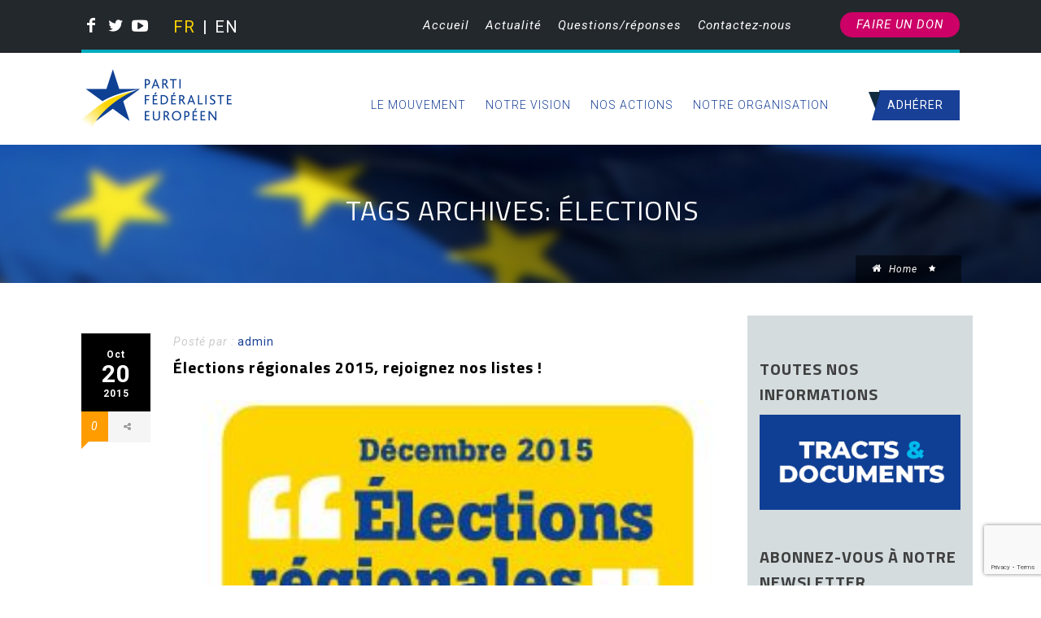

--- FILE ---
content_type: text/html; charset=UTF-8
request_url: http://www.parti-federaliste.eu/tag/elections/?page_id_all=5
body_size: 42853
content:
	<!DOCTYPE html>
	<html lang="fr-FR">
    <head>
        <meta name="viewport" content="width=device-width, initial-scale=1.0, maximum-scale=1.0, user-scalable=0"><meta name='robots' content='index, follow, max-image-preview:large, max-snippet:-1, max-video-preview:-1' />
	<style>img:is([sizes="auto" i], [sizes^="auto," i]) { contain-intrinsic-size: 3000px 1500px }</style>
	<script id="cookieyes" type="text/javascript" src="https://cdn-cookieyes.com/client_data/c8648969f7ed5ccec826995d/script.js"></script><link rel="alternate" href="https://www.parti-federaliste.eu/tag/elections/" hreflang="fr" />
<link rel="alternate" href="https://www.eurofederalistparty.eu/tag/elections-en/" hreflang="en" />

	<!-- This site is optimized with the Yoast SEO plugin v25.3.1 - https://yoast.com/wordpress/plugins/seo/ -->
	<title>élections Archives - Parti Fédéraliste Européen</title>
	<link rel="canonical" href="https://www.parti-federaliste.eu/tag/elections/" />
	<meta property="og:locale" content="fr_FR" />
	<meta property="og:locale:alternate" content="en_GB" />
	<meta property="og:type" content="article" />
	<meta property="og:title" content="élections Archives - Parti Fédéraliste Européen" />
	<meta property="og:url" content="https://www.parti-federaliste.eu/tag/elections/" />
	<meta property="og:site_name" content="Parti Fédéraliste Européen" />
	<meta property="og:image" content="http://www.parti-federaliste.eu/wp-content/uploads/2017/10/IMG_5260bis-copie_EN800400-768x384.jpg" />
	<meta name="twitter:card" content="summary_large_image" />
	<meta name="twitter:site" content="@lesfederalistes" />
	<script type="application/ld+json" class="yoast-schema-graph">{"@context":"https://schema.org","@graph":[{"@type":"CollectionPage","@id":"https://www.parti-federaliste.eu/tag/elections/","url":"https://www.parti-federaliste.eu/tag/elections/","name":"élections Archives - Parti Fédéraliste Européen","isPartOf":{"@id":"https://www.parti-federaliste.eu/#website"},"primaryImageOfPage":{"@id":"https://www.parti-federaliste.eu/tag/elections/#primaryimage"},"image":{"@id":"https://www.parti-federaliste.eu/tag/elections/#primaryimage"},"thumbnailUrl":"https://www.parti-federaliste.eu/wp-content/uploads/2017/05/CédricSUZANNE800-400.png","breadcrumb":{"@id":"https://www.parti-federaliste.eu/tag/elections/#breadcrumb"},"inLanguage":"fr-FR"},{"@type":"ImageObject","inLanguage":"fr-FR","@id":"https://www.parti-federaliste.eu/tag/elections/#primaryimage","url":"https://www.parti-federaliste.eu/wp-content/uploads/2017/05/CédricSUZANNE800-400.png","contentUrl":"https://www.parti-federaliste.eu/wp-content/uploads/2017/05/CédricSUZANNE800-400.png","width":800,"height":400},{"@type":"BreadcrumbList","@id":"https://www.parti-federaliste.eu/tag/elections/#breadcrumb","itemListElement":[{"@type":"ListItem","position":1,"name":"Home","item":"https://www.parti-federaliste.eu/"},{"@type":"ListItem","position":2,"name":"élections"}]},{"@type":"WebSite","@id":"https://www.parti-federaliste.eu/#website","url":"https://www.parti-federaliste.eu/","name":"Parti Fédéraliste Européen","description":"Faire le choix d&#039;une Europe qui protège !","potentialAction":[{"@type":"SearchAction","target":{"@type":"EntryPoint","urlTemplate":"https://www.parti-federaliste.eu/?s={search_term_string}"},"query-input":{"@type":"PropertyValueSpecification","valueRequired":true,"valueName":"search_term_string"}}],"inLanguage":"fr-FR"}]}</script>
	<!-- / Yoast SEO plugin. -->


<link rel='dns-prefetch' href='//static.addtoany.com' />
<link rel='dns-prefetch' href='//www.google.com' />
<link rel="alternate" type="application/rss+xml" title="Parti Fédéraliste Européen &raquo; Flux" href="https://www.parti-federaliste.eu/feed/" />
<link rel="alternate" type="application/rss+xml" title="Parti Fédéraliste Européen &raquo; Flux des commentaires" href="https://www.parti-federaliste.eu/comments/feed/" />
<link rel="alternate" type="application/rss+xml" title="Parti Fédéraliste Européen &raquo; Flux de l’étiquette élections" href="https://www.parti-federaliste.eu/tag/elections/feed/" />
<script type="text/javascript">
/* <![CDATA[ */
window._wpemojiSettings = {"baseUrl":"https:\/\/s.w.org\/images\/core\/emoji\/15.0.3\/72x72\/","ext":".png","svgUrl":"https:\/\/s.w.org\/images\/core\/emoji\/15.0.3\/svg\/","svgExt":".svg","source":{"concatemoji":"http:\/\/www.parti-federaliste.eu\/wp-includes\/js\/wp-emoji-release.min.js?ver=6.7.4"}};
/*! This file is auto-generated */
!function(i,n){var o,s,e;function c(e){try{var t={supportTests:e,timestamp:(new Date).valueOf()};sessionStorage.setItem(o,JSON.stringify(t))}catch(e){}}function p(e,t,n){e.clearRect(0,0,e.canvas.width,e.canvas.height),e.fillText(t,0,0);var t=new Uint32Array(e.getImageData(0,0,e.canvas.width,e.canvas.height).data),r=(e.clearRect(0,0,e.canvas.width,e.canvas.height),e.fillText(n,0,0),new Uint32Array(e.getImageData(0,0,e.canvas.width,e.canvas.height).data));return t.every(function(e,t){return e===r[t]})}function u(e,t,n){switch(t){case"flag":return n(e,"\ud83c\udff3\ufe0f\u200d\u26a7\ufe0f","\ud83c\udff3\ufe0f\u200b\u26a7\ufe0f")?!1:!n(e,"\ud83c\uddfa\ud83c\uddf3","\ud83c\uddfa\u200b\ud83c\uddf3")&&!n(e,"\ud83c\udff4\udb40\udc67\udb40\udc62\udb40\udc65\udb40\udc6e\udb40\udc67\udb40\udc7f","\ud83c\udff4\u200b\udb40\udc67\u200b\udb40\udc62\u200b\udb40\udc65\u200b\udb40\udc6e\u200b\udb40\udc67\u200b\udb40\udc7f");case"emoji":return!n(e,"\ud83d\udc26\u200d\u2b1b","\ud83d\udc26\u200b\u2b1b")}return!1}function f(e,t,n){var r="undefined"!=typeof WorkerGlobalScope&&self instanceof WorkerGlobalScope?new OffscreenCanvas(300,150):i.createElement("canvas"),a=r.getContext("2d",{willReadFrequently:!0}),o=(a.textBaseline="top",a.font="600 32px Arial",{});return e.forEach(function(e){o[e]=t(a,e,n)}),o}function t(e){var t=i.createElement("script");t.src=e,t.defer=!0,i.head.appendChild(t)}"undefined"!=typeof Promise&&(o="wpEmojiSettingsSupports",s=["flag","emoji"],n.supports={everything:!0,everythingExceptFlag:!0},e=new Promise(function(e){i.addEventListener("DOMContentLoaded",e,{once:!0})}),new Promise(function(t){var n=function(){try{var e=JSON.parse(sessionStorage.getItem(o));if("object"==typeof e&&"number"==typeof e.timestamp&&(new Date).valueOf()<e.timestamp+604800&&"object"==typeof e.supportTests)return e.supportTests}catch(e){}return null}();if(!n){if("undefined"!=typeof Worker&&"undefined"!=typeof OffscreenCanvas&&"undefined"!=typeof URL&&URL.createObjectURL&&"undefined"!=typeof Blob)try{var e="postMessage("+f.toString()+"("+[JSON.stringify(s),u.toString(),p.toString()].join(",")+"));",r=new Blob([e],{type:"text/javascript"}),a=new Worker(URL.createObjectURL(r),{name:"wpTestEmojiSupports"});return void(a.onmessage=function(e){c(n=e.data),a.terminate(),t(n)})}catch(e){}c(n=f(s,u,p))}t(n)}).then(function(e){for(var t in e)n.supports[t]=e[t],n.supports.everything=n.supports.everything&&n.supports[t],"flag"!==t&&(n.supports.everythingExceptFlag=n.supports.everythingExceptFlag&&n.supports[t]);n.supports.everythingExceptFlag=n.supports.everythingExceptFlag&&!n.supports.flag,n.DOMReady=!1,n.readyCallback=function(){n.DOMReady=!0}}).then(function(){return e}).then(function(){var e;n.supports.everything||(n.readyCallback(),(e=n.source||{}).concatemoji?t(e.concatemoji):e.wpemoji&&e.twemoji&&(t(e.twemoji),t(e.wpemoji)))}))}((window,document),window._wpemojiSettings);
/* ]]> */
</script>
<style id='wp-emoji-styles-inline-css' type='text/css'>

	img.wp-smiley, img.emoji {
		display: inline !important;
		border: none !important;
		box-shadow: none !important;
		height: 1em !important;
		width: 1em !important;
		margin: 0 0.07em !important;
		vertical-align: -0.1em !important;
		background: none !important;
		padding: 0 !important;
	}
</style>
<link rel='stylesheet' id='wp-block-library-css' href='http://www.parti-federaliste.eu/wp-includes/css/dist/block-library/style.min.css?ver=6.7.4' type='text/css' media='all' />
<style id='classic-theme-styles-inline-css' type='text/css'>
/*! This file is auto-generated */
.wp-block-button__link{color:#fff;background-color:#32373c;border-radius:9999px;box-shadow:none;text-decoration:none;padding:calc(.667em + 2px) calc(1.333em + 2px);font-size:1.125em}.wp-block-file__button{background:#32373c;color:#fff;text-decoration:none}
</style>
<style id='global-styles-inline-css' type='text/css'>
:root{--wp--preset--aspect-ratio--square: 1;--wp--preset--aspect-ratio--4-3: 4/3;--wp--preset--aspect-ratio--3-4: 3/4;--wp--preset--aspect-ratio--3-2: 3/2;--wp--preset--aspect-ratio--2-3: 2/3;--wp--preset--aspect-ratio--16-9: 16/9;--wp--preset--aspect-ratio--9-16: 9/16;--wp--preset--color--black: #000000;--wp--preset--color--cyan-bluish-gray: #abb8c3;--wp--preset--color--white: #ffffff;--wp--preset--color--pale-pink: #f78da7;--wp--preset--color--vivid-red: #cf2e2e;--wp--preset--color--luminous-vivid-orange: #ff6900;--wp--preset--color--luminous-vivid-amber: #fcb900;--wp--preset--color--light-green-cyan: #7bdcb5;--wp--preset--color--vivid-green-cyan: #00d084;--wp--preset--color--pale-cyan-blue: #8ed1fc;--wp--preset--color--vivid-cyan-blue: #0693e3;--wp--preset--color--vivid-purple: #9b51e0;--wp--preset--gradient--vivid-cyan-blue-to-vivid-purple: linear-gradient(135deg,rgba(6,147,227,1) 0%,rgb(155,81,224) 100%);--wp--preset--gradient--light-green-cyan-to-vivid-green-cyan: linear-gradient(135deg,rgb(122,220,180) 0%,rgb(0,208,130) 100%);--wp--preset--gradient--luminous-vivid-amber-to-luminous-vivid-orange: linear-gradient(135deg,rgba(252,185,0,1) 0%,rgba(255,105,0,1) 100%);--wp--preset--gradient--luminous-vivid-orange-to-vivid-red: linear-gradient(135deg,rgba(255,105,0,1) 0%,rgb(207,46,46) 100%);--wp--preset--gradient--very-light-gray-to-cyan-bluish-gray: linear-gradient(135deg,rgb(238,238,238) 0%,rgb(169,184,195) 100%);--wp--preset--gradient--cool-to-warm-spectrum: linear-gradient(135deg,rgb(74,234,220) 0%,rgb(151,120,209) 20%,rgb(207,42,186) 40%,rgb(238,44,130) 60%,rgb(251,105,98) 80%,rgb(254,248,76) 100%);--wp--preset--gradient--blush-light-purple: linear-gradient(135deg,rgb(255,206,236) 0%,rgb(152,150,240) 100%);--wp--preset--gradient--blush-bordeaux: linear-gradient(135deg,rgb(254,205,165) 0%,rgb(254,45,45) 50%,rgb(107,0,62) 100%);--wp--preset--gradient--luminous-dusk: linear-gradient(135deg,rgb(255,203,112) 0%,rgb(199,81,192) 50%,rgb(65,88,208) 100%);--wp--preset--gradient--pale-ocean: linear-gradient(135deg,rgb(255,245,203) 0%,rgb(182,227,212) 50%,rgb(51,167,181) 100%);--wp--preset--gradient--electric-grass: linear-gradient(135deg,rgb(202,248,128) 0%,rgb(113,206,126) 100%);--wp--preset--gradient--midnight: linear-gradient(135deg,rgb(2,3,129) 0%,rgb(40,116,252) 100%);--wp--preset--font-size--small: 13px;--wp--preset--font-size--medium: 20px;--wp--preset--font-size--large: 36px;--wp--preset--font-size--x-large: 42px;--wp--preset--spacing--20: 0.44rem;--wp--preset--spacing--30: 0.67rem;--wp--preset--spacing--40: 1rem;--wp--preset--spacing--50: 1.5rem;--wp--preset--spacing--60: 2.25rem;--wp--preset--spacing--70: 3.38rem;--wp--preset--spacing--80: 5.06rem;--wp--preset--shadow--natural: 6px 6px 9px rgba(0, 0, 0, 0.2);--wp--preset--shadow--deep: 12px 12px 50px rgba(0, 0, 0, 0.4);--wp--preset--shadow--sharp: 6px 6px 0px rgba(0, 0, 0, 0.2);--wp--preset--shadow--outlined: 6px 6px 0px -3px rgba(255, 255, 255, 1), 6px 6px rgba(0, 0, 0, 1);--wp--preset--shadow--crisp: 6px 6px 0px rgba(0, 0, 0, 1);}:where(.is-layout-flex){gap: 0.5em;}:where(.is-layout-grid){gap: 0.5em;}body .is-layout-flex{display: flex;}.is-layout-flex{flex-wrap: wrap;align-items: center;}.is-layout-flex > :is(*, div){margin: 0;}body .is-layout-grid{display: grid;}.is-layout-grid > :is(*, div){margin: 0;}:where(.wp-block-columns.is-layout-flex){gap: 2em;}:where(.wp-block-columns.is-layout-grid){gap: 2em;}:where(.wp-block-post-template.is-layout-flex){gap: 1.25em;}:where(.wp-block-post-template.is-layout-grid){gap: 1.25em;}.has-black-color{color: var(--wp--preset--color--black) !important;}.has-cyan-bluish-gray-color{color: var(--wp--preset--color--cyan-bluish-gray) !important;}.has-white-color{color: var(--wp--preset--color--white) !important;}.has-pale-pink-color{color: var(--wp--preset--color--pale-pink) !important;}.has-vivid-red-color{color: var(--wp--preset--color--vivid-red) !important;}.has-luminous-vivid-orange-color{color: var(--wp--preset--color--luminous-vivid-orange) !important;}.has-luminous-vivid-amber-color{color: var(--wp--preset--color--luminous-vivid-amber) !important;}.has-light-green-cyan-color{color: var(--wp--preset--color--light-green-cyan) !important;}.has-vivid-green-cyan-color{color: var(--wp--preset--color--vivid-green-cyan) !important;}.has-pale-cyan-blue-color{color: var(--wp--preset--color--pale-cyan-blue) !important;}.has-vivid-cyan-blue-color{color: var(--wp--preset--color--vivid-cyan-blue) !important;}.has-vivid-purple-color{color: var(--wp--preset--color--vivid-purple) !important;}.has-black-background-color{background-color: var(--wp--preset--color--black) !important;}.has-cyan-bluish-gray-background-color{background-color: var(--wp--preset--color--cyan-bluish-gray) !important;}.has-white-background-color{background-color: var(--wp--preset--color--white) !important;}.has-pale-pink-background-color{background-color: var(--wp--preset--color--pale-pink) !important;}.has-vivid-red-background-color{background-color: var(--wp--preset--color--vivid-red) !important;}.has-luminous-vivid-orange-background-color{background-color: var(--wp--preset--color--luminous-vivid-orange) !important;}.has-luminous-vivid-amber-background-color{background-color: var(--wp--preset--color--luminous-vivid-amber) !important;}.has-light-green-cyan-background-color{background-color: var(--wp--preset--color--light-green-cyan) !important;}.has-vivid-green-cyan-background-color{background-color: var(--wp--preset--color--vivid-green-cyan) !important;}.has-pale-cyan-blue-background-color{background-color: var(--wp--preset--color--pale-cyan-blue) !important;}.has-vivid-cyan-blue-background-color{background-color: var(--wp--preset--color--vivid-cyan-blue) !important;}.has-vivid-purple-background-color{background-color: var(--wp--preset--color--vivid-purple) !important;}.has-black-border-color{border-color: var(--wp--preset--color--black) !important;}.has-cyan-bluish-gray-border-color{border-color: var(--wp--preset--color--cyan-bluish-gray) !important;}.has-white-border-color{border-color: var(--wp--preset--color--white) !important;}.has-pale-pink-border-color{border-color: var(--wp--preset--color--pale-pink) !important;}.has-vivid-red-border-color{border-color: var(--wp--preset--color--vivid-red) !important;}.has-luminous-vivid-orange-border-color{border-color: var(--wp--preset--color--luminous-vivid-orange) !important;}.has-luminous-vivid-amber-border-color{border-color: var(--wp--preset--color--luminous-vivid-amber) !important;}.has-light-green-cyan-border-color{border-color: var(--wp--preset--color--light-green-cyan) !important;}.has-vivid-green-cyan-border-color{border-color: var(--wp--preset--color--vivid-green-cyan) !important;}.has-pale-cyan-blue-border-color{border-color: var(--wp--preset--color--pale-cyan-blue) !important;}.has-vivid-cyan-blue-border-color{border-color: var(--wp--preset--color--vivid-cyan-blue) !important;}.has-vivid-purple-border-color{border-color: var(--wp--preset--color--vivid-purple) !important;}.has-vivid-cyan-blue-to-vivid-purple-gradient-background{background: var(--wp--preset--gradient--vivid-cyan-blue-to-vivid-purple) !important;}.has-light-green-cyan-to-vivid-green-cyan-gradient-background{background: var(--wp--preset--gradient--light-green-cyan-to-vivid-green-cyan) !important;}.has-luminous-vivid-amber-to-luminous-vivid-orange-gradient-background{background: var(--wp--preset--gradient--luminous-vivid-amber-to-luminous-vivid-orange) !important;}.has-luminous-vivid-orange-to-vivid-red-gradient-background{background: var(--wp--preset--gradient--luminous-vivid-orange-to-vivid-red) !important;}.has-very-light-gray-to-cyan-bluish-gray-gradient-background{background: var(--wp--preset--gradient--very-light-gray-to-cyan-bluish-gray) !important;}.has-cool-to-warm-spectrum-gradient-background{background: var(--wp--preset--gradient--cool-to-warm-spectrum) !important;}.has-blush-light-purple-gradient-background{background: var(--wp--preset--gradient--blush-light-purple) !important;}.has-blush-bordeaux-gradient-background{background: var(--wp--preset--gradient--blush-bordeaux) !important;}.has-luminous-dusk-gradient-background{background: var(--wp--preset--gradient--luminous-dusk) !important;}.has-pale-ocean-gradient-background{background: var(--wp--preset--gradient--pale-ocean) !important;}.has-electric-grass-gradient-background{background: var(--wp--preset--gradient--electric-grass) !important;}.has-midnight-gradient-background{background: var(--wp--preset--gradient--midnight) !important;}.has-small-font-size{font-size: var(--wp--preset--font-size--small) !important;}.has-medium-font-size{font-size: var(--wp--preset--font-size--medium) !important;}.has-large-font-size{font-size: var(--wp--preset--font-size--large) !important;}.has-x-large-font-size{font-size: var(--wp--preset--font-size--x-large) !important;}
:where(.wp-block-post-template.is-layout-flex){gap: 1.25em;}:where(.wp-block-post-template.is-layout-grid){gap: 1.25em;}
:where(.wp-block-columns.is-layout-flex){gap: 2em;}:where(.wp-block-columns.is-layout-grid){gap: 2em;}
:root :where(.wp-block-pullquote){font-size: 1.5em;line-height: 1.6;}
</style>
<link rel='stylesheet' id='contact-form-7-css' href='http://www.parti-federaliste.eu/wp-content/plugins/contact-form-7/includes/css/styles.css?ver=6.1' type='text/css' media='all' />
<link rel='stylesheet' id='crellyslider.min-css' href='http://www.parti-federaliste.eu/wp-content/plugins/crelly-slider/css/crellyslider.min.css?ver=1.4.7' type='text/css' media='all' />
<link rel='stylesheet' id='buttons-css' href='http://www.parti-federaliste.eu/wp-includes/css/buttons.min.css?ver=6.7.4' type='text/css' media='all' />
<link rel='stylesheet' id='dashicons-css' href='http://www.parti-federaliste.eu/wp-includes/css/dashicons.min.css?ver=6.7.4' type='text/css' media='all' />
<link rel='stylesheet' id='mediaelement-css' href='http://www.parti-federaliste.eu/wp-includes/js/mediaelement/mediaelementplayer-legacy.min.css?ver=4.2.17' type='text/css' media='all' />
<link rel='stylesheet' id='wp-mediaelement-css' href='http://www.parti-federaliste.eu/wp-includes/js/mediaelement/wp-mediaelement.min.css?ver=6.7.4' type='text/css' media='all' />
<link rel='stylesheet' id='media-views-css' href='http://www.parti-federaliste.eu/wp-includes/css/media-views.min.css?ver=6.7.4' type='text/css' media='all' />
<link rel='stylesheet' id='imgareaselect-css' href='http://www.parti-federaliste.eu/wp-includes/js/imgareaselect/imgareaselect.css?ver=0.9.8' type='text/css' media='all' />
<link rel='stylesheet' id='wc-shortcodes-style-css' href='http://www.parti-federaliste.eu/wp-content/plugins/wc-shortcodes/public/assets/css/style.css?ver=3.46' type='text/css' media='all' />
<link rel='stylesheet' id='iconmoon_css-css' href='http://www.parti-federaliste.eu/wp-content/themes/agenda-theme/include/assets/icon/css/iconmoon.css?ver=6.7.4' type='text/css' media='all' />
<link rel='stylesheet' id='bootstrap_css-css' href='http://www.parti-federaliste.eu/wp-content/themes/agenda-theme/assets/css/bootstrap.min.css?ver=6.7.4' type='text/css' media='all' />
<link rel='stylesheet' id='style_css-css' href='http://www.parti-federaliste.eu/wp-content/themes/agenda-theme/style.css?ver=6.7.4' type='text/css' media='all' />
<link rel='stylesheet' id='owl_carousel-css' href='http://www.parti-federaliste.eu/wp-content/themes/agenda-theme/assets/css/owl.carousel.css?ver=6.7.4' type='text/css' media='all' />
<link rel='stylesheet' id='datepicker_css-css' href='http://www.parti-federaliste.eu/wp-content/themes/agenda-theme/assets/css/jquery.datetimepicker.css?ver=6.7.4' type='text/css' media='all' />
<link rel='stylesheet' id='flexslider_css-css' href='http://www.parti-federaliste.eu/wp-content/themes/agenda-theme/assets/css/flexslider.css?ver=6.7.4' type='text/css' media='all' />
<link rel='stylesheet' id='menu_css-css' href='http://www.parti-federaliste.eu/wp-content/themes/agenda-theme/assets/css/menu.css?ver=6.7.4' type='text/css' media='all' />
<link rel='stylesheet' id='widget_file_css-css' href='http://www.parti-federaliste.eu/wp-content/themes/agenda-theme/assets/css/widget.css?ver=6.7.4' type='text/css' media='all' />
<link rel='stylesheet' id='responsive_css-css' href='http://www.parti-federaliste.eu/wp-content/themes/agenda-theme/assets/css/responsive.css?ver=6.7.4' type='text/css' media='all' />
<link rel='stylesheet' id='bootstrap-theme_css-css' href='http://www.parti-federaliste.eu/wp-content/themes/agenda-theme/assets/css/bootstrap-theme.css?ver=6.7.4' type='text/css' media='all' />
<style id='akismet-widget-style-inline-css' type='text/css'>

			.a-stats {
				--akismet-color-mid-green: #357b49;
				--akismet-color-white: #fff;
				--akismet-color-light-grey: #f6f7f7;

				max-width: 350px;
				width: auto;
			}

			.a-stats * {
				all: unset;
				box-sizing: border-box;
			}

			.a-stats strong {
				font-weight: 600;
			}

			.a-stats a.a-stats__link,
			.a-stats a.a-stats__link:visited,
			.a-stats a.a-stats__link:active {
				background: var(--akismet-color-mid-green);
				border: none;
				box-shadow: none;
				border-radius: 8px;
				color: var(--akismet-color-white);
				cursor: pointer;
				display: block;
				font-family: -apple-system, BlinkMacSystemFont, 'Segoe UI', 'Roboto', 'Oxygen-Sans', 'Ubuntu', 'Cantarell', 'Helvetica Neue', sans-serif;
				font-weight: 500;
				padding: 12px;
				text-align: center;
				text-decoration: none;
				transition: all 0.2s ease;
			}

			/* Extra specificity to deal with TwentyTwentyOne focus style */
			.widget .a-stats a.a-stats__link:focus {
				background: var(--akismet-color-mid-green);
				color: var(--akismet-color-white);
				text-decoration: none;
			}

			.a-stats a.a-stats__link:hover {
				filter: brightness(110%);
				box-shadow: 0 4px 12px rgba(0, 0, 0, 0.06), 0 0 2px rgba(0, 0, 0, 0.16);
			}

			.a-stats .count {
				color: var(--akismet-color-white);
				display: block;
				font-size: 1.5em;
				line-height: 1.4;
				padding: 0 13px;
				white-space: nowrap;
			}
		
</style>
<link rel='stylesheet' id='flick-css' href='http://www.parti-federaliste.eu/wp-content/plugins/mailchimp/assets/css/flick/flick.css?ver=1.9.0' type='text/css' media='all' />
<link rel='stylesheet' id='mailchimp_sf_main_css-css' href='http://www.parti-federaliste.eu/wp-content/plugins/mailchimp/assets/css/frontend.css?ver=1.9.0' type='text/css' media='all' />
<style id='mailchimp_sf_main_css-inline-css' type='text/css'>
	#mc_signup_form {
		padding:5px;
		border-width: 1px;
		border-style: solid;
		border-color: #C4D3EA;
		color: #555555;
		background-color: #EEF3F8;
	}
	
</style>
<link rel='stylesheet' id='addtoany-css' href='http://www.parti-federaliste.eu/wp-content/plugins/add-to-any/addtoany.min.css?ver=1.16' type='text/css' media='all' />
<link rel='stylesheet' id='sib-front-css-css' href='http://www.parti-federaliste.eu/wp-content/plugins/mailin/css/mailin-front.css?ver=6.7.4' type='text/css' media='all' />
<link rel='stylesheet' id='wordpresscanvas-font-awesome-css' href='http://www.parti-federaliste.eu/wp-content/plugins/wc-shortcodes/public/assets/css/font-awesome.min.css?ver=4.7.0' type='text/css' media='all' />
<script type="text/javascript" id="addtoany-core-js-before">
/* <![CDATA[ */
window.a2a_config=window.a2a_config||{};a2a_config.callbacks=[];a2a_config.overlays=[];a2a_config.templates={};a2a_localize = {
	Share: "Partager",
	Save: "Enregistrer",
	Subscribe: "S'abonner",
	Email: "E-mail",
	Bookmark: "Marque-page",
	ShowAll: "Montrer tout",
	ShowLess: "Montrer moins",
	FindServices: "Trouver des service(s)",
	FindAnyServiceToAddTo: "Trouver instantan&eacute;ment des services &agrave; ajouter &agrave;",
	PoweredBy: "Propuls&eacute; par",
	ShareViaEmail: "Partager par e-mail",
	SubscribeViaEmail: "S’abonner par e-mail",
	BookmarkInYourBrowser: "Ajouter un signet dans votre navigateur",
	BookmarkInstructions: "Appuyez sur Ctrl+D ou \u2318+D pour mettre cette page en signet",
	AddToYourFavorites: "Ajouter &agrave; vos favoris",
	SendFromWebOrProgram: "Envoyer depuis n’importe quelle adresse e-mail ou logiciel e-mail",
	EmailProgram: "Programme d’e-mail",
	More: "Plus&#8230;",
	ThanksForSharing: "Merci de partager !",
	ThanksForFollowing: "Merci de nous suivre !"
};
/* ]]> */
</script>
<script type="text/javascript" defer src="https://static.addtoany.com/menu/page.js" id="addtoany-core-js"></script>
<script type="text/javascript" src="http://www.parti-federaliste.eu/wp-includes/js/jquery/jquery.min.js?ver=3.7.1" id="jquery-core-js"></script>
<script type="text/javascript" src="http://www.parti-federaliste.eu/wp-includes/js/jquery/jquery-migrate.min.js?ver=3.4.1" id="jquery-migrate-js"></script>
<script type="text/javascript" defer src="http://www.parti-federaliste.eu/wp-content/plugins/add-to-any/addtoany.min.js?ver=1.1" id="addtoany-jquery-js"></script>
<script type="text/javascript" src="http://www.parti-federaliste.eu/wp-includes/js/jquery/ui/core.min.js?ver=1.13.3" id="jquery-ui-core-js"></script>
<script type="text/javascript" src="http://www.parti-federaliste.eu/wp-content/plugins/crelly-slider/js/jquery.crellyslider.min.js?ver=1.4.7" id="jquery.crellyslider.min-js"></script>
<script type="text/javascript" id="utils-js-extra">
/* <![CDATA[ */
var userSettings = {"url":"\/","uid":"0","time":"1769288859","secure":""};
/* ]]> */
</script>
<script type="text/javascript" src="http://www.parti-federaliste.eu/wp-includes/js/utils.min.js?ver=6.7.4" id="utils-js"></script>
<script type="text/javascript" src="http://www.parti-federaliste.eu/wp-includes/js/plupload/moxie.min.js?ver=1.3.5" id="moxiejs-js"></script>
<script type="text/javascript" src="http://www.parti-federaliste.eu/wp-includes/js/plupload/plupload.min.js?ver=2.1.9" id="plupload-js"></script>
<!--[if lt IE 8]>
<script type="text/javascript" src="http://www.parti-federaliste.eu/wp-includes/js/json2.min.js?ver=2015-05-03" id="json2-js"></script>
<![endif]-->
<script type="text/javascript" src="http://www.parti-federaliste.eu/wp-content/plugins/easy-twitter-feeds/assets/js/widget.js?ver=1.2.11" id="widget-js-js"></script>
<script type="text/javascript" src="http://www.parti-federaliste.eu/wp-content/themes/agenda-theme/assets/scripts/bootstrap.min.js?ver=6.7.4" id="bootstrap.min_script-js"></script>
<script type="text/javascript" id="sib-front-js-js-extra">
/* <![CDATA[ */
var sibErrMsg = {"invalidMail":"Please fill out valid email address","requiredField":"Please fill out required fields","invalidDateFormat":"Please fill out valid date format","invalidSMSFormat":"Please fill out valid phone number"};
var ajax_sib_front_object = {"ajax_url":"https:\/\/www.parti-federaliste.eu\/wp-admin\/admin-ajax.php","ajax_nonce":"3c0c9049b9","flag_url":"http:\/\/www.parti-federaliste.eu\/wp-content\/plugins\/mailin\/img\/flags\/"};
/* ]]> */
</script>
<script type="text/javascript" src="http://www.parti-federaliste.eu/wp-content/plugins/mailin/js/mailin-front.js?ver=1751269366" id="sib-front-js-js"></script>
<link rel="https://api.w.org/" href="https://www.parti-federaliste.eu/wp-json/" /><link rel="alternate" title="JSON" type="application/json" href="https://www.parti-federaliste.eu/wp-json/wp/v2/tags/112" /><link rel="EditURI" type="application/rsd+xml" title="RSD" href="https://www.parti-federaliste.eu/xmlrpc.php?rsd" />
<meta name="generator" content="WordPress 6.7.4" />
<style type="text/css">.recentcomments a{display:inline !important;padding:0 !important;margin:0 !important;}</style><link rel="icon" href="https://www.parti-federaliste.eu/wp-content/uploads/2016/09/favicon-150x150.png" sizes="32x32" />
<link rel="icon" href="https://www.parti-federaliste.eu/wp-content/uploads/2016/09/favicon-300x300.png" sizes="192x192" />
<link rel="apple-touch-icon" href="https://www.parti-federaliste.eu/wp-content/uploads/2016/09/favicon-300x300.png" />
<meta name="msapplication-TileImage" content="https://www.parti-federaliste.eu/wp-content/uploads/2016/09/favicon-300x300.png" />
		<meta charset="UTF-8">
		             
                    <link rel="profile" href="http://gmpg.org/xfn/11">
        <link rel="pingback" href="http://www.parti-federaliste.eu/xmlrpc.php">    
        <link rel="icon" href="https://www.parti-federaliste.eu/wp-content/uploads/2016/09/favicon-150x150.png" sizes="32x32" />
<link rel="icon" href="https://www.parti-federaliste.eu/wp-content/uploads/2016/09/favicon-300x300.png" sizes="192x192" />
<link rel="apple-touch-icon" href="https://www.parti-federaliste.eu/wp-content/uploads/2016/09/favicon-300x300.png" />
<meta name="msapplication-TileImage" content="https://www.parti-federaliste.eu/wp-content/uploads/2016/09/favicon-300x300.png" />
            <link rel="shortcut icon" href="http://www.parti-federaliste.eu/wp-content/uploads/2016/09/favicon.png">
                    <style type="text/css">
		 
		    
		body,.main-section p {
        font-size:14px;         color:#000000;
    }
    header .logo{
        margin:0px  0px 0px 0px !important;
       }
    .nav li a,.navigation ul li{
        font-size:14px !important;    }
     h1{
    font:700 Normal  34px 'Titillium Web', sans-serif !important;}
    h2{
    font:700 Normal  24px 'Titillium Web', sans-serif !important;}
    h3{
    font:700 Normal  20px 'Titillium Web', sans-serif !important;}
    h4{
    font:700 Normal  18px 'Titillium Web', sans-serif !important;}
    h5{
    font:700 Normal  16px 'Titillium Web', sans-serif !important;}
    h6{
    font:700 Normal  14px 'Titillium Web', sans-serif !important;}
    
    .main-section h1, .main-section h1 a {color: #000000 !important;}
    .main-section h2, .main-section h2 a{color: #000000 !important;}
    .main-section h3, .main-section h3 a{color: #000000 !important;}
    .main-section h4, .main-section h4 a{color: #000000 !important;}
    .main-section h5, .main-section h5 a{color: #000000 !important;}
    .main-section h6, .main-section h6 a{color: #000000 !important;}
    .widget .widget-section-title h2{
        font:300 italic  16px 'Titillium Web', sans-serif !important;    }
	  .cs-section-title h2{
        font-size:24px !important;    }
	.top-bar.navigation ul li:hover > a
	
	#header .top-bar,#lang_sel ul ul {background-color:#23282d !important;}
	#lang_sel ul ul:before { border-bottom-color: #23282d; }
	.top-bar p, #header .note{color:#ffffff !important;}
	.top-nav> ul > li> a, .top-nav a, .top-nav i{color:#ffffff !important;}
	.logo-section,.main-head{background:#ffffff !important;}
	.main-navbar,#main-header .btn-style1,.wrapper:before {background: !important;}

	.navigation {background: !important;}
    .navigation ul li a {color:#184097 !important;}
    .navigation ul .current-menu-item a,
	.navigation ul li:hover > a {color:#184097 !important;}
    
    .navigation ul .sub-dropdown li a:hover,
    .navigation ul ul li:hover a {color:#184097;color:#184097 !important;}
    .sub-dropdown { background-color:#ffffff !important;}
    .navigation ul ul li a {color:#184097 !important;}

	.navigation ul li.parentIcon:hover a:before { background-color:#184097 !important; }
	.cs-user,.cs-user-login { border-color:#184097 !important; }
    #header .top-bar{
        background: #23282d !important;
    }
    /*#copyright {background-color: !important;}*/
	#footer .copyright-section {background-color:#000000 !important;}
    </style>
<style type="text/css">
        footer#footer-sec, footer.group:before {
            background-color:#23282d !important;
        }
		#footer-sec {
            background:url() #23282d repeat scroll 0 0 / cover !important; 
         }
       #footer-sec::before {
         background-color:rgba(35, 40, 45, 0.95) !important;;
         }
        
		
		
		 #footer,#footer .top-section {
            background-color:#23282d !important;
        }
		
		/*#footer .footer-heading .title {color:#ffffff !important;}*/
		#footer .footer-heading  h2 {color:#ffffff !important;}
       
       /* footer .widget-form ul li input[type='submit'],footer.group .tagcloud a,footer.group .widget ul li a {
            color: !important;
        }*/
		#footer-sec .widget{
			 background-color:background-color:rgba(35, 40, 45, 0.95) !important; !important;
		}
        
		
		#footer .footer-widgets h3,#footer .footer-widgets h4,#footer .footer-widgets h5,#footer .footer-widgets h6,#footer .page-section h3
		{
            color:#ffffff !important;
        }
		 
	   #footer .footer-widgets span, #footer .footer-widgets a, #footer .copyright-section a, #footer .copyright-section .copy{ 
            color:#ffffff !important;
        }	
		
		 #footer .copyright-section a,#footer .footer-widgets a, #footer a{
            color:#ffffff !important;
        }
		
		 #footer .copyright-sectiont .copy {
            color:#ffffff !important;
         }
      #footer .page-section {
             background-color: !important;
         }
	 
	 
    </style>
<style type="text/css">
/*!
* Theme Color File */

/*!
* Theme Color */
.cs-color, .cs-color-hover:hover, #header .top-nav li:after, .pagination li a:hover, .widget_nav_menu li a:hover:before,
.cs-testimonial .question-mark p a, .cs-services.fancy i, .contact-info .contact-label span, .twitter-widget P a,
.widget_rss ul li a:hover, ul.widget-tabs li:hover a, ul.widget-tabs li.active a, ul.widget-tabs li.active a:hover, ul.widget-tabs li.active a:focus,
.page-sidebar .widget_nav_menu ul li a:hover, #footer .footer-heading .title,
.page-sidebar .widget_text ul li i, .error-page h1, .top-nav > ul > li:hover > a, .top-nav a, .top-nav i, #footer .social-networks a:hover, #footer .widget.widget_nav_menu li:hover a, #footer .widget.widget_nav_menu li:hover::after, #footer .widget.widget_recent_post ul h6 a:hover, #footer .widget.widget_text li:hover a, #footer .copy a:hover, .breadcrumb-sec .breadcrumbs li,
.cs-events .cs-text h2 a:hover, .team-holder .cs-text h5 a:hover, .cs-blog .read-more{
 color:#184097 !important;
}
/*!
* Theme Background Color */
.cs-bgcolor, .cs-bgcolor-hover:hover, #footer .footer-heading:after, .cs-services.simple:after, .services-heading:after,
.cs-timeline article .text:after, .cs-donation-form ul li label:hover,.cs-donation-form ul li label.cs-active,
.widget_calendar table caption,
.widget.widget_search form label input[type="submit"],
.widget_tag_cloud .tagcloud a:hover, .cs-spreater .cs-divider-style,
.campgain-area li:hover a,
.campgain-area li.active a, .btn-contact:hover, #header .btn-support, ul.follow-list::before, .booking-detail::after, .skillbar .skillbar-bar, ul.scedule-list li::after,
.form-submit input[type="submit"], .cs-contact-form .comment-respond ul li input[type="submit"], .featured-post,
.blog-inner .slick-slider .slick-prev,.blog-inner .slick-slider .slick-next{
    background-color:#184097 !important;
}
 
/*!
* Theme Border Color */
 .cs-border-color, .cs-border-color:hover, .cs-blog .post-options:after, .pagination li:before, .post-panel:before, blockquote p:before, .widget_nav_menu li:after,
.cs-tabs .nav-tabs li.active a, .cs-donation-form .donation-logos ul li.active{
    border-color:#184097 !important;
}
 {
    border-left-color:#184097 !important;
}
ul.widget-tabs li:hover a, ul.widget-tabs li.active a, ul.widget-tabs li.active a:hover, ul.widget-tabs li.active a:focus,
#header .btn-support, 
.evevt-point::after{
    border-top-color:#184097 !important;
}

#header .btn-support{
    border-bottom-color:#184097 !important;
}

#header .btn-support:after,
#header .btn-support{
    border-right-color:#184097 !important;
}


</style>
        
                    <!-- Google tag (gtag.js) -->
            <script async src="https://www.googletagmanager.com/gtag/js?id=G-0LJ47F47BS"></script>
            <script>
              window.dataLayer = window.dataLayer || [];
              function gtag(){dataLayer.push(arguments);}
              gtag('js', new Date());

              gtag('config', 'G-0LJ47F47BS');
            </script>
           
                

    </head>
    <body class="archive tag tag-elections tag-112  cbp-spmenu-push wc-shortcodes-font-awesome-enabled">
        
            	<!-- Wrapper -->
    	<div class="wrapper wrapper_full_width">
			        <!-- Header 1 Start -->
        <header id="header">
              <div class="top-bar">
                <div class="container">
                    <div class="bar-holder">
                        <div class="left-area">
                                                    <ul class="social-networks">
                                      
                    <li>
                        <a  title="" href="https://www.facebook.com/PartiFederalisteEuropeen" data-original-title="Facebook"
                              target="_blank">
                                                                <i class="icon-facebook7 "></i>
                                                        </a>
                    </li>
                              
                    <li>
                        <a  title="" href="https://twitter.com/EuroFederalists" data-original-title="Twitter"
                              target="_blank">
                                                                <i class="icon-twitter2 "></i>
                                                        </a>
                    </li>
                              
                    <li>
                        <a  title="" href="https://www.youtube.com/channel/UCuZ-uAYfrZp-uToWf6TFeRA" data-original-title="Youtube"
                              target="_blank">
                                                                <i class="icon-youtube-play "></i>
                                                        </a>
                    </li>
                                                                                    
                                <li class="langue actif"><a href="http://www.parti-federaliste.eu">FR</a></li>
                                <li class="langue "><a href="http://www.eurofederalistparty.eu/">EN</a></li>
                             </ul>
                                                        <span class="note">Faire le choix d&#039;une Europe qui protège !</span>
                                                    </div>
                        <div class="right-area">
                            <ul class="top-nav">
								<ul><li class="menu-item menu-item-type-post_type menu-item-object-page menu-item-home menu-item-4444"><a href="https://www.parti-federaliste.eu/">Accueil</a></li>
<li class="menu-item menu-item-type-post_type menu-item-object-page menu-item-3455"><a href="https://www.parti-federaliste.eu/actualite/">Actualité</a></li>
<li class="menu-item menu-item-type-post_type menu-item-object-page menu-item-3432"><a href="https://www.parti-federaliste.eu/questionsreponses/">Questions/réponses</a></li>
<li class="menu-item menu-item-type-post_type menu-item-object-page menu-item-3493"><a href="https://www.parti-federaliste.eu/contact/">Contactez-nous</a></li>
</ul>  
                            </ul>
                            
                            
                            <div id="lang_sel" class="lang_sel_list_horizontal">
                          
                                <li>
                                         

                                </li>
                                 
                            </div>
                            
                                        
                                                    <a href="http://www.parti-federaliste.eu/faire-un-don/" class="btn-contact">Faire un don</a>
                                                                 </div>
                        
                        <div class="resp-menu"> </div>
                    </div>
                </div>
            </div>
 
                           <div class="main-head">
                <div class="container">
                            <div class="logo">
            <a href="https://www.parti-federaliste.eu/">    
                <img src="http://www.parti-federaliste.eu/wp-content/uploads/2016/09/parti-federaliste-europeen.png" style="width:190px; height: 71px;" alt="Parti Fédéraliste Européen">
            </a>
        </div>
         
                    <div class="right-area">
                        <nav class="navigation">
                          	<ul><li class="menu-item menu-item-type-post_type menu-item-object-page menu-item-has-sub-dropdown menu-item-1836"><a href="https://www.parti-federaliste.eu/le-mouvement/">Le mouvement</a>
<ul class="sub-dropdown">
	<li class="menu-item menu-item-type-post_type menu-item-object-page menu-item-1837"><a href="https://www.parti-federaliste.eu/le-mouvement/qui-sommes-nous/">Qui sommes-nous?</a></li>
	<li class="menu-item menu-item-type-post_type menu-item-object-page menu-item-1839"><a href="https://www.parti-federaliste.eu/le-mouvement/historique/">Historique</a></li>
</ul>
</li>
<li class="menu-item menu-item-type-post_type menu-item-object-page menu-item-has-sub-dropdown menu-item-1843"><a href="https://www.parti-federaliste.eu/notre-vision/">Notre vision</a>
<ul class="sub-dropdown">
	<li class="menu-item menu-item-type-post_type menu-item-object-page menu-item-1844"><a href="https://www.parti-federaliste.eu/notre-vision/le-constat/">Notre constat</a></li>
	<li class="menu-item menu-item-type-post_type menu-item-object-page menu-item-1842"><a href="https://www.parti-federaliste.eu/notre-vision/notre-projet-politique/">Notre projet politique</a></li>
	<li class="menu-item menu-item-type-post_type menu-item-object-page menu-item-4646"><a href="https://www.parti-federaliste.eu/notre-vision/programme/">Programme, la synthèse</a></li>
	<li class="menu-item menu-item-type-post_type menu-item-object-page menu-item-4645"><a href="https://www.parti-federaliste.eu/notre-vision/nos-60-propositions/">Nos 60 propositions</a></li>
	<li class="menu-item menu-item-type-post_type menu-item-object-page menu-item-4685"><a href="https://www.parti-federaliste.eu/notre-vision/la-france/">La France</a></li>
</ul>
</li>
<li class="menu-item menu-item-type-post_type menu-item-object-page menu-item-has-sub-dropdown menu-item-1849"><a href="https://www.parti-federaliste.eu/nos-actions/">Nos actions</a>
<ul class="sub-dropdown">
	<li class="menu-item menu-item-type-post_type menu-item-object-page menu-item-5281"><a href="https://www.parti-federaliste.eu/elections-europeennes-2024/">Documents et tracts</a></li>
</ul>
</li>
<li class="menu-item menu-item-type-post_type menu-item-object-page menu-item-has-sub-dropdown menu-item-1858"><a href="https://www.parti-federaliste.eu/notre-organisation/">Notre organisation</a>
<ul class="sub-dropdown">
	<li class="menu-item menu-item-type-post_type menu-item-object-page menu-item-4591"><a href="https://www.parti-federaliste.eu/notre-organisation/president-yves-gernigon/">Le président, Yves Gernigon</a></li>
	<li class="menu-item menu-item-type-post_type menu-item-object-page menu-item-1838"><a href="https://www.parti-federaliste.eu/notre-organisation/direction-collegiale/">La Direction collégiale</a></li>
	<li class="menu-item menu-item-type-post_type menu-item-object-page menu-item-4983"><a href="https://www.parti-federaliste.eu/notre-organisation/fonctionnement/">Fonctionnement</a></li>
</ul>
</li>
</ul>   
                        </nav>
                    
                                                <div class="search-area">
                            <a href="#"><i class="icon-search3"></i></a>
                        <form method="get" action="https://www.parti-federaliste.eu/"  role="search" >
                            <input type="text"  id="mc_email" name="s"  value="Enter your search" class="cs-search-text" >
                             
                            </form>
                        </div>
                        <script type="text/javascript">jQuery(document).ready(function(){
							jQuery('.search-area').on('click', 'a', function(e){
								e.preventDefault();
								jQuery(this).siblings('form').toggle();
							});
						});
                        </script>
                                                
                                                            <a href="http://www.parti-federaliste.eu/adhesion/" class="btn-support"><span>Adhérer</span></a>
                                                    
                                            </div>
                    <div class="resp-menu"> </div>
                </div>   
            </div>

		</header>
                    <div class="breadcrumb-sec align-center" style="background: url(http://www.parti-federaliste.eu/wp-content/uploads/2016/09/banniere-parti-federaliste.jpg) center top  #f8f9f9; min-height:7px!important; padding-top:0px; padding-bottom:0px;" 
        > 
            <!-- Container --> 
			            <div class="container">
                <div class="row">
                	<div class="breadcrumb-holder col-md-12">
                        <!-- PageInfo -->
                        <h1 style="color:#ffffff">Tags Archives: élections</h1>                    <div>
                        <style scoped>
                            .breadcrumb ul li a,.breadcrumb ul li.active,.breadcrumb ul li:first-child:after {
                                color :#fff !important;
                            }    
                        </style>
                    </div>
                    <ul class="breadcrumbs align-right"><li><a href="https://www.parti-federaliste.eu//"><i class="icon-home"></i> Home</a></li><li class="active"></li></ul>                    </div>
                </div>
            </div>
        	 
        </div>
        <div class="clear"></div>
        
            
      <!-- PageSection Start -->
<div id="main">
    <div class="main-section">
        <section class="page-section" style=" padding: 0; ">
            <!-- Container -->
            <div class="container">
                <!-- Row -->
                <div class="row">
                    <!--Left Sidebar Starts-->
                                        <!--Left Sidebar End-->                
                    <!-- Page Detail Start -->
                    <div class="col-md-9">
                        <!-- Blog Post Start -->
                        <div class="widget evorgnizer"></div><div class="widget evorgnizer"></div>                        <div class="section-fullwidth">
                            <div class="element-size-100">

                                <div class="cs-blog blog-large">
                                                                                <article class="post-2679 post type-post status-publish format-standard has-post-thumbnail hentry category-le-parti-federaliste-en-campagne category-tous-les-communiques">
                                                <div class="left-side">
                                                    <div class="date-sec">
                                                        <span>
                                                            <em>Oct</em>
                                                            20                                                            <em>2015</em>
                                                        </span>
                                                    </div>
                                                    <div class="socail-sec">
                                                        <span class="comment">
                                                            0                                                        </span>
                                                        <span class="socail-icon">
                                                            <a href="#"><i class="icon-share-alt"></i>
                                                            </a>
                                                            <!--<ul class="socail-media">-->
                                                            <ul class="socail-media"><li><a class="addthis_button_facebook" data-original-title="Facebook"><i class="icon-facebook7"></i></a></li><li><a class="addthis_button_twitter"  data-original-title="twitter"><i class="icon-twitter6"></i></a></li></ul>                                                            <!-- </ul>-->
                                                        </span>
                                                    </div>
                                                </div>
                                                <div class="blog-inner">
                                                    <div class="cs-title">
                                                        <div class="post-meta">
                                                            <span>Posté par : 
                                                                <a href="https://www.parti-federaliste.eu/author/admin/" class="cs-color">admin</a></span>
                                                        </div>
                                                        <h2><a href="https://www.parti-federaliste.eu/regionales-2015-rejoignez-nos-listes/" class="cs-color-hover">Élections régionales 2015, rejoignez nos listes !</a></h2>
                                                    </div>
                                                                                                            <div class="cs-media">
                                                            <figure>
                                                                                                                                <img src="https://www.parti-federaliste.eu/wp-content/uploads/2015/10/Blog1-e1512259764219.jpg" alt="">
                                                                <figcaption><a href="https://www.parti-federaliste.eu/regionales-2015-rejoignez-nos-listes/"><i class="icon-plus-circle"></i></a></figcaption>
                                                            </figure>
                                                        </div>
                                                                                                        <div class="blog-text">
                                                        <p>Le Parti Fédéraliste Européen présentera des listes lors des prochaines élections régionales. Il y a urgence à proposer à nos concitoyens un parler vrai et des idées nouvelles ! Nous aborderons sans langue de bois les questions qui interpellent a..                                                            <a href="https://www.parti-federaliste.eu/regionales-2015-rejoignez-nos-listes/" class="read-more">Voir plus</a></p>
                                                        <ul class="post-options">
                                                            <li><i class="icon-star2"></i>20 October 2015</li>
                                                            <li>
                                                                <a href="https://www.parti-federaliste.eu/category/le-parti-federaliste-en-campagne/" rel="tag">Le Parti Fédéraliste en campagne</a>, <a href="https://www.parti-federaliste.eu/category/tous-les-communiques/" rel="tag">Tous les communiqués</a>                                                            </li>
                                                        </ul>
                                                    </div>
                                                </div>
                                            </article>   
                                                                                        <article class="post-2735 post type-post status-publish format-standard has-post-thumbnail hentry category-communiques-region category-le-parti-federaliste-en-campagne">
                                                <div class="left-side">
                                                    <div class="date-sec">
                                                        <span>
                                                            <em>Oct</em>
                                                            27                                                            <em>2015</em>
                                                        </span>
                                                    </div>
                                                    <div class="socail-sec">
                                                        <span class="comment">
                                                            4                                                        </span>
                                                        <span class="socail-icon">
                                                            <a href="#"><i class="icon-share-alt"></i>
                                                            </a>
                                                            <!--<ul class="socail-media">-->
                                                            <ul class="socail-media"><li><a class="addthis_button_facebook" data-original-title="Facebook"><i class="icon-facebook7"></i></a></li><li><a class="addthis_button_twitter"  data-original-title="twitter"><i class="icon-twitter6"></i></a></li></ul>                                                            <!-- </ul>-->
                                                        </span>
                                                    </div>
                                                </div>
                                                <div class="blog-inner">
                                                    <div class="cs-title">
                                                        <div class="post-meta">
                                                            <span>Posté par : 
                                                                <a href="https://www.parti-federaliste.eu/author/admin/" class="cs-color">admin</a></span>
                                                        </div>
                                                        <h2><a href="https://www.parti-federaliste.eu/les-federalistes-condamnent-le-rejet-par-le-senat-des-langues-regionales/" class="cs-color-hover">Les Fédéralistes condamnent le rejet par le Sénat des langues régionales</a></h2>
                                                    </div>
                                                                                                            <div class="cs-media">
                                                            <figure>
                                                                                                                                <img src="https://www.parti-federaliste.eu/wp-content/uploads/2015/12/europe-langues-continent-e1512259605159.gif" alt="">
                                                                <figcaption><a href="https://www.parti-federaliste.eu/les-federalistes-condamnent-le-rejet-par-le-senat-des-langues-regionales/"><i class="icon-plus-circle"></i></a></figcaption>
                                                            </figure>
                                                        </div>
                                                                                                        <div class="blog-text">
                                                        <p>Nous, les candidats PFE aux élections régionales, sommes attachés aux langues régionales, à leur enseignement, à leur pratique et leur développement. Elles sont une partie de notre histoire de France, un moteur du développement touristique et cult..                                                            <a href="https://www.parti-federaliste.eu/les-federalistes-condamnent-le-rejet-par-le-senat-des-langues-regionales/" class="read-more">Voir plus</a></p>
                                                        <ul class="post-options">
                                                            <li><i class="icon-star2"></i>27 October 2015</li>
                                                            <li>
                                                                <a href="https://www.parti-federaliste.eu/category/communiques-region/" rel="tag">Communiqués – Région</a>, <a href="https://www.parti-federaliste.eu/category/le-parti-federaliste-en-campagne/" rel="tag">Le Parti Fédéraliste en campagne</a>                                                            </li>
                                                        </ul>
                                                    </div>
                                                </div>
                                            </article>   
                                                                                        <article class="post-2740 post type-post status-publish format-standard has-post-thumbnail hentry category-communiques-europe category-tous-les-communiques">
                                                <div class="left-side">
                                                    <div class="date-sec">
                                                        <span>
                                                            <em>Nov</em>
                                                            23                                                            <em>2015</em>
                                                        </span>
                                                    </div>
                                                    <div class="socail-sec">
                                                        <span class="comment">
                                                            0                                                        </span>
                                                        <span class="socail-icon">
                                                            <a href="#"><i class="icon-share-alt"></i>
                                                            </a>
                                                            <!--<ul class="socail-media">-->
                                                            <ul class="socail-media"><li><a class="addthis_button_facebook" data-original-title="Facebook"><i class="icon-facebook7"></i></a></li><li><a class="addthis_button_twitter"  data-original-title="twitter"><i class="icon-twitter6"></i></a></li></ul>                                                            <!-- </ul>-->
                                                        </span>
                                                    </div>
                                                </div>
                                                <div class="blog-inner">
                                                    <div class="cs-title">
                                                        <div class="post-meta">
                                                            <span>Posté par : 
                                                                <a href="https://www.parti-federaliste.eu/author/admin/" class="cs-color">admin</a></span>
                                                        </div>
                                                        <h2><a href="https://www.parti-federaliste.eu/bruxelles-le-pfe-a-tenu-sa-convention-malgre-letat-durgence/" class="cs-color-hover">Bruxelles, le PFE a tenu sa 5e Convention malgré l’état d’urgence</a></h2>
                                                    </div>
                                                                                                            <div class="cs-media">
                                                            <figure>
                                                                                                                                <img src="https://www.parti-federaliste.eu/wp-content/uploads/2015/12/12295427_890632921050187_6183982976132816507_n-e1512259368550.jpg" alt="">
                                                                <figcaption><a href="https://www.parti-federaliste.eu/bruxelles-le-pfe-a-tenu-sa-convention-malgre-letat-durgence/"><i class="icon-plus-circle"></i></a></figcaption>
                                                            </figure>
                                                        </div>
                                                                                                        <div class="blog-text">
                                                        <p>Malgré les risques terroristes et l&rsquo;état d&rsquo;urgence, les Fédéralistes ont tenu leur 5e convention à Bruxelles les 21 et &nbsp;22 novembre 2015. Nous ne céderons jamais à la peur et nous resterons unis dans les moments éprouvants pour l&..                                                            <a href="https://www.parti-federaliste.eu/bruxelles-le-pfe-a-tenu-sa-convention-malgre-letat-durgence/" class="read-more">Voir plus</a></p>
                                                        <ul class="post-options">
                                                            <li><i class="icon-star2"></i>23 November 2015</li>
                                                            <li>
                                                                <a href="https://www.parti-federaliste.eu/category/communiques-europe/" rel="tag">Communiqués – Europe</a>, <a href="https://www.parti-federaliste.eu/category/tous-les-communiques/" rel="tag">Tous les communiqués</a>                                                            </li>
                                                        </ul>
                                                    </div>
                                                </div>
                                            </article>   
                                                                                        <article class="post-2774 post type-post status-publish format-standard has-post-thumbnail hentry category-communiques-region category-le-parti-federaliste-en-campagne category-tous-les-communiques">
                                                <div class="left-side">
                                                    <div class="date-sec">
                                                        <span>
                                                            <em>Dec</em>
                                                            21                                                            <em>2015</em>
                                                        </span>
                                                    </div>
                                                    <div class="socail-sec">
                                                        <span class="comment">
                                                            1                                                        </span>
                                                        <span class="socail-icon">
                                                            <a href="#"><i class="icon-share-alt"></i>
                                                            </a>
                                                            <!--<ul class="socail-media">-->
                                                            <ul class="socail-media"><li><a class="addthis_button_facebook" data-original-title="Facebook"><i class="icon-facebook7"></i></a></li><li><a class="addthis_button_twitter"  data-original-title="twitter"><i class="icon-twitter6"></i></a></li></ul>                                                            <!-- </ul>-->
                                                        </span>
                                                    </div>
                                                </div>
                                                <div class="blog-inner">
                                                    <div class="cs-title">
                                                        <div class="post-meta">
                                                            <span>Posté par : 
                                                                <a href="https://www.parti-federaliste.eu/author/admin/" class="cs-color">admin</a></span>
                                                        </div>
                                                        <h2><a href="https://www.parti-federaliste.eu/y-gernigon-regionales-2015-engagement-coup-de-tonnerre-et-trahison/" class="cs-color-hover">Y. Gernigon : « Régionales 2015 : engagement, coup de tonnerre et trahison ! »</a></h2>
                                                    </div>
                                                                                                            <div class="cs-media">
                                                            <figure>
                                                                                                                                <img src="https://www.parti-federaliste.eu/wp-content/uploads/2017/02/PYGPorteBleue-1.jpg" alt="">
                                                                <figcaption><a href="https://www.parti-federaliste.eu/y-gernigon-regionales-2015-engagement-coup-de-tonnerre-et-trahison/"><i class="icon-plus-circle"></i></a></figcaption>
                                                            </figure>
                                                        </div>
                                                                                                        <div class="blog-text">
                                                        <p>Je remercie tout ceux qui se sont mobilisés autour du Parti Fédéraliste Européen pour tenter de constituer une liste dans leur région. Bravo à nos candidats qui ont figuré sur des listes citoyennes dans le Grand Est et en Rhône Alpes Auvergne, fé..                                                            <a href="https://www.parti-federaliste.eu/y-gernigon-regionales-2015-engagement-coup-de-tonnerre-et-trahison/" class="read-more">Voir plus</a></p>
                                                        <ul class="post-options">
                                                            <li><i class="icon-star2"></i>21 December 2015</li>
                                                            <li>
                                                                <a href="https://www.parti-federaliste.eu/category/communiques-region/" rel="tag">Communiqués – Région</a>, <a href="https://www.parti-federaliste.eu/category/le-parti-federaliste-en-campagne/" rel="tag">Le Parti Fédéraliste en campagne</a>, <a href="https://www.parti-federaliste.eu/category/tous-les-communiques/" rel="tag">Tous les communiqués</a>                                                            </li>
                                                        </ul>
                                                    </div>
                                                </div>
                                            </article>   
                                                                                        <article class="post-2781 post type-post status-publish format-standard has-post-thumbnail hentry category-communiques-europe category-tous-les-communiques">
                                                <div class="left-side">
                                                    <div class="date-sec">
                                                        <span>
                                                            <em>Jan</em>
                                                            01                                                            <em>2016</em>
                                                        </span>
                                                    </div>
                                                    <div class="socail-sec">
                                                        <span class="comment">
                                                            0                                                        </span>
                                                        <span class="socail-icon">
                                                            <a href="#"><i class="icon-share-alt"></i>
                                                            </a>
                                                            <!--<ul class="socail-media">-->
                                                            <ul class="socail-media"><li><a class="addthis_button_facebook" data-original-title="Facebook"><i class="icon-facebook7"></i></a></li><li><a class="addthis_button_twitter"  data-original-title="twitter"><i class="icon-twitter6"></i></a></li></ul>                                                            <!-- </ul>-->
                                                        </span>
                                                    </div>
                                                </div>
                                                <div class="blog-inner">
                                                    <div class="cs-title">
                                                        <div class="post-meta">
                                                            <span>Posté par : 
                                                                <a href="https://www.parti-federaliste.eu/author/admin/" class="cs-color">admin</a></span>
                                                        </div>
                                                        <h2><a href="https://www.parti-federaliste.eu/y-gernigon-voeux-aux-europeens/" class="cs-color-hover">Yves Gernigon, président du PFE, présente ses vœux aux Européens</a></h2>
                                                    </div>
                                                                                                            <div class="cs-media">
                                                            <figure>
                                                                                                                                <img src="https://www.parti-federaliste.eu/wp-content/uploads/2015/03/Capture-d’écran-2013-11-11-à-14.09.41-e1512259081674.png" alt="">
                                                                <figcaption><a href="https://www.parti-federaliste.eu/y-gernigon-voeux-aux-europeens/"><i class="icon-plus-circle"></i></a></figcaption>
                                                            </figure>
                                                        </div>
                                                                                                        <div class="blog-text">
                                                        <p>Chères Européennes et chers Européens C’est avec joie, mais également avec gravité que je vous présente mes vœux pour cette nouvelle année 2016. 2015 s’est clôturé depuis peu. Nous garderons en mémoire la série d’événements dramatiques..                                                            <a href="https://www.parti-federaliste.eu/y-gernigon-voeux-aux-europeens/" class="read-more">Voir plus</a></p>
                                                        <ul class="post-options">
                                                            <li><i class="icon-star2"></i>01 January 2016</li>
                                                            <li>
                                                                <a href="https://www.parti-federaliste.eu/category/communiques-europe/" rel="tag">Communiqués – Europe</a>, <a href="https://www.parti-federaliste.eu/category/tous-les-communiques/" rel="tag">Tous les communiqués</a>                                                            </li>
                                                        </ul>
                                                    </div>
                                                </div>
                                            </article>   
                                                                                        <article class="post-2788 post type-post status-publish format-standard has-post-thumbnail hentry category-communiques-europe category-tous-les-communiques tag-cologne tag-europe tag-migrants">
                                                <div class="left-side">
                                                    <div class="date-sec">
                                                        <span>
                                                            <em>Jan</em>
                                                            18                                                            <em>2016</em>
                                                        </span>
                                                    </div>
                                                    <div class="socail-sec">
                                                        <span class="comment">
                                                            0                                                        </span>
                                                        <span class="socail-icon">
                                                            <a href="#"><i class="icon-share-alt"></i>
                                                            </a>
                                                            <!--<ul class="socail-media">-->
                                                            <ul class="socail-media"><li><a class="addthis_button_facebook" data-original-title="Facebook"><i class="icon-facebook7"></i></a></li><li><a class="addthis_button_twitter"  data-original-title="twitter"><i class="icon-twitter6"></i></a></li></ul>                                                            <!-- </ul>-->
                                                        </span>
                                                    </div>
                                                </div>
                                                <div class="blog-inner">
                                                    <div class="cs-title">
                                                        <div class="post-meta">
                                                            <span>Posté par : 
                                                                <a href="https://www.parti-federaliste.eu/author/admin/" class="cs-color">admin</a></span>
                                                        </div>
                                                        <h2><a href="https://www.parti-federaliste.eu/condamnation-des-agressions-contre-des-femmes-en-europe-et-du-deni-des-crimes-misogynes/" class="cs-color-hover">Condamnation des agressions contre des femmes en Europe et du déni des crimes misogynes !</a></h2>
                                                    </div>
                                                                                                            <div class="cs-media">
                                                            <figure>
                                                                                                                                <img src="https://www.parti-federaliste.eu/wp-content/uploads/2016/01/4845954_6_ab32_des-militaires-autrichiens-surveillent-des_c1223f84bb5f92af8e224541931fb382-e1512256972769.jpg" alt="">
                                                                <figcaption><a href="https://www.parti-federaliste.eu/condamnation-des-agressions-contre-des-femmes-en-europe-et-du-deni-des-crimes-misogynes/"><i class="icon-plus-circle"></i></a></figcaption>
                                                            </figure>
                                                        </div>
                                                                                                        <div class="blog-text">
                                                        <p>Le Parti Fédéraliste Européen condamne avec force les violences commises contre des Européennes dans la nuit du 31 décembre au 1er janvier à Cologne, mais également à Stuttgart, Hambourg, Helsinki, Zurich, Munich, Salzbourg, Berlin, Nuremberg et F..                                                            <a href="https://www.parti-federaliste.eu/condamnation-des-agressions-contre-des-femmes-en-europe-et-du-deni-des-crimes-misogynes/" class="read-more">Voir plus</a></p>
                                                        <ul class="post-options">
                                                            <li><i class="icon-star2"></i>18 January 2016</li>
                                                            <li>
                                                                <a href="https://www.parti-federaliste.eu/category/communiques-europe/" rel="tag">Communiqués – Europe</a>, <a href="https://www.parti-federaliste.eu/category/tous-les-communiques/" rel="tag">Tous les communiqués</a>                                                            </li>
                                                        </ul>
                                                    </div>
                                                </div>
                                            </article>   
                                                                                        <article class="post-2794 post type-post status-publish format-standard has-post-thumbnail hentry category-tous-les-communiques tag-emploi tag-gernigon tag-hollande tag-yves-gernigon">
                                                <div class="left-side">
                                                    <div class="date-sec">
                                                        <span>
                                                            <em>Jan</em>
                                                            21                                                            <em>2016</em>
                                                        </span>
                                                    </div>
                                                    <div class="socail-sec">
                                                        <span class="comment">
                                                            1                                                        </span>
                                                        <span class="socail-icon">
                                                            <a href="#"><i class="icon-share-alt"></i>
                                                            </a>
                                                            <!--<ul class="socail-media">-->
                                                            <ul class="socail-media"><li><a class="addthis_button_facebook" data-original-title="Facebook"><i class="icon-facebook7"></i></a></li><li><a class="addthis_button_twitter"  data-original-title="twitter"><i class="icon-twitter6"></i></a></li></ul>                                                            <!-- </ul>-->
                                                        </span>
                                                    </div>
                                                </div>
                                                <div class="blog-inner">
                                                    <div class="cs-title">
                                                        <div class="post-meta">
                                                            <span>Posté par : 
                                                                <a href="https://www.parti-federaliste.eu/author/admin/" class="cs-color">admin</a></span>
                                                        </div>
                                                        <h2><a href="https://www.parti-federaliste.eu/plan-emploi-hollande-veut-surtout-inverser-la-courbe-des-suffrages/" class="cs-color-hover">Plan emploi : Hollande veut surtout inverser la courbe des suffrages</a></h2>
                                                    </div>
                                                                                                            <div class="cs-media">
                                                            <figure>
                                                                                                                                <img src="https://www.parti-federaliste.eu/wp-content/uploads/2016/01/IMG_8753carré2BD-e1512256791915.jpg" alt="">
                                                                <figcaption><a href="https://www.parti-federaliste.eu/plan-emploi-hollande-veut-surtout-inverser-la-courbe-des-suffrages/"><i class="icon-plus-circle"></i></a></figcaption>
                                                            </figure>
                                                        </div>
                                                                                                        <div class="blog-text">
                                                        <p>Impuissant mais calculateur, Hollande s’est donc résolu à utiliser son plan pour l’emploi de 2 milliards, pour faire diminuer artificiellement le nombre de chômeurs. Conformément à ses déclarations, il pourra ainsi briguer un second mandat prés..                                                            <a href="https://www.parti-federaliste.eu/plan-emploi-hollande-veut-surtout-inverser-la-courbe-des-suffrages/" class="read-more">Voir plus</a></p>
                                                        <ul class="post-options">
                                                            <li><i class="icon-star2"></i>21 January 2016</li>
                                                            <li>
                                                                <a href="https://www.parti-federaliste.eu/category/tous-les-communiques/" rel="tag">Tous les communiqués</a>                                                            </li>
                                                        </ul>
                                                    </div>
                                                </div>
                                            </article>   
                                                                                        <article class="post-2799 post type-post status-publish format-standard has-post-thumbnail hentry category-communiques-europe category-le-parti-federaliste-en-campagne tag-brexit tag-cameron tag-europe tag-royaume-uni">
                                                <div class="left-side">
                                                    <div class="date-sec">
                                                        <span>
                                                            <em>Feb</em>
                                                            03                                                            <em>2016</em>
                                                        </span>
                                                    </div>
                                                    <div class="socail-sec">
                                                        <span class="comment">
                                                            0                                                        </span>
                                                        <span class="socail-icon">
                                                            <a href="#"><i class="icon-share-alt"></i>
                                                            </a>
                                                            <!--<ul class="socail-media">-->
                                                            <ul class="socail-media"><li><a class="addthis_button_facebook" data-original-title="Facebook"><i class="icon-facebook7"></i></a></li><li><a class="addthis_button_twitter"  data-original-title="twitter"><i class="icon-twitter6"></i></a></li></ul>                                                            <!-- </ul>-->
                                                        </span>
                                                    </div>
                                                </div>
                                                <div class="blog-inner">
                                                    <div class="cs-title">
                                                        <div class="post-meta">
                                                            <span>Posté par : 
                                                                <a href="https://www.parti-federaliste.eu/author/admin/" class="cs-color">admin</a></span>
                                                        </div>
                                                        <h2><a href="https://www.parti-federaliste.eu/rencontre-a-lambassade-du-royaume-uni/" class="cs-color-hover">Rencontre à l&rsquo;ambassade du Royaume-Uni</a></h2>
                                                    </div>
                                                                                                            <div class="cs-media">
                                                            <figure>
                                                                                                                                <img src="https://www.parti-federaliste.eu/wp-content/uploads/2016/02/Capture-d’écran-2016-02-05-à-17.55.48-e1512256544877.png" alt="">
                                                                <figcaption><a href="https://www.parti-federaliste.eu/rencontre-a-lambassade-du-royaume-uni/"><i class="icon-plus-circle"></i></a></figcaption>
                                                            </figure>
                                                        </div>
                                                                                                        <div class="blog-text">
                                                        <p>Yves Gernigon, président du Parti Fédéraliste Européen remercie son excellence Julian King, ambassadeur du Royaume-Uni en France, pour l&rsquo;accueil de notre délégation rue du Faubourg Saint-Honoré à Paris. Avec Hélène Feo, vice-présidente et..                                                            <a href="https://www.parti-federaliste.eu/rencontre-a-lambassade-du-royaume-uni/" class="read-more">Voir plus</a></p>
                                                        <ul class="post-options">
                                                            <li><i class="icon-star2"></i>03 February 2016</li>
                                                            <li>
                                                                <a href="https://www.parti-federaliste.eu/category/communiques-europe/" rel="tag">Communiqués – Europe</a>, <a href="https://www.parti-federaliste.eu/category/le-parti-federaliste-en-campagne/" rel="tag">Le Parti Fédéraliste en campagne</a>                                                            </li>
                                                        </ul>
                                                    </div>
                                                </div>
                                            </article>   
                                                                                        <article class="post-2814 post type-post status-publish format-standard has-post-thumbnail hentry category-communiques-europe category-le-parti-federaliste-en-campagne category-tous-les-communiques tag-brexit tag-europe tag-europe-federale">
                                                <div class="left-side">
                                                    <div class="date-sec">
                                                        <span>
                                                            <em>Feb</em>
                                                            17                                                            <em>2016</em>
                                                        </span>
                                                    </div>
                                                    <div class="socail-sec">
                                                        <span class="comment">
                                                            1                                                        </span>
                                                        <span class="socail-icon">
                                                            <a href="#"><i class="icon-share-alt"></i>
                                                            </a>
                                                            <!--<ul class="socail-media">-->
                                                            <ul class="socail-media"><li><a class="addthis_button_facebook" data-original-title="Facebook"><i class="icon-facebook7"></i></a></li><li><a class="addthis_button_twitter"  data-original-title="twitter"><i class="icon-twitter6"></i></a></li></ul>                                                            <!-- </ul>-->
                                                        </span>
                                                    </div>
                                                </div>
                                                <div class="blog-inner">
                                                    <div class="cs-title">
                                                        <div class="post-meta">
                                                            <span>Posté par : 
                                                                <a href="https://www.parti-federaliste.eu/author/admin/" class="cs-color">admin</a></span>
                                                        </div>
                                                        <h2><a href="https://www.parti-federaliste.eu/non-au-chantage-du-brexit/" class="cs-color-hover">Non au chantage du « BREXIT »</a></h2>
                                                    </div>
                                                                                                            <div class="cs-media">
                                                            <figure>
                                                                                                                                <img src="https://www.parti-federaliste.eu/wp-content/uploads/2016/02/brexit1-e1512256296630.jpg" alt="">
                                                                <figcaption><a href="https://www.parti-federaliste.eu/non-au-chantage-du-brexit/"><i class="icon-plus-circle"></i></a></figcaption>
                                                            </figure>
                                                        </div>
                                                                                                        <div class="blog-text">
                                                        <p>Cette proposition couvre quatre «séries» de questions, ayant trait à la gouvernance économique de l&rsquo;UE, la compétitivité, la souveraineté, les avantages sociaux et la libre circulation. Il s’agit d’une tentative de réinterprétation et ..                                                            <a href="https://www.parti-federaliste.eu/non-au-chantage-du-brexit/" class="read-more">Voir plus</a></p>
                                                        <ul class="post-options">
                                                            <li><i class="icon-star2"></i>17 February 2016</li>
                                                            <li>
                                                                <a href="https://www.parti-federaliste.eu/category/communiques-europe/" rel="tag">Communiqués – Europe</a>, <a href="https://www.parti-federaliste.eu/category/le-parti-federaliste-en-campagne/" rel="tag">Le Parti Fédéraliste en campagne</a>, <a href="https://www.parti-federaliste.eu/category/tous-les-communiques/" rel="tag">Tous les communiqués</a>                                                            </li>
                                                        </ul>
                                                    </div>
                                                </div>
                                            </article>   
                                                                                        <article class="post-2809 post type-post status-publish format-standard has-post-thumbnail hentry category-communiques-europe category-le-parti-federaliste-en-campagne category-tous-les-communiques tag-brexit tag-cameron tag-europe tag-yves-gernigon">
                                                <div class="left-side">
                                                    <div class="date-sec">
                                                        <span>
                                                            <em>Feb</em>
                                                            19                                                            <em>2016</em>
                                                        </span>
                                                    </div>
                                                    <div class="socail-sec">
                                                        <span class="comment">
                                                            2                                                        </span>
                                                        <span class="socail-icon">
                                                            <a href="#"><i class="icon-share-alt"></i>
                                                            </a>
                                                            <!--<ul class="socail-media">-->
                                                            <ul class="socail-media"><li><a class="addthis_button_facebook" data-original-title="Facebook"><i class="icon-facebook7"></i></a></li><li><a class="addthis_button_twitter"  data-original-title="twitter"><i class="icon-twitter6"></i></a></li></ul>                                                            <!-- </ul>-->
                                                        </span>
                                                    </div>
                                                </div>
                                                <div class="blog-inner">
                                                    <div class="cs-title">
                                                        <div class="post-meta">
                                                            <span>Posté par : 
                                                                <a href="https://www.parti-federaliste.eu/author/admin/" class="cs-color">admin</a></span>
                                                        </div>
                                                        <h2><a href="https://www.parti-federaliste.eu/brexit-cameron-dit-tout-haut-ce-que-les-europeens-pensent-tout-bas/" class="cs-color-hover">Y. Gernigon : « Cameron dit tout haut ce que les Européens pensent tout bas »</a></h2>
                                                    </div>
                                                                                                            <div class="cs-media">
                                                            <figure>
                                                                                                                                <img src="https://www.parti-federaliste.eu/wp-content/uploads/2013/11/YGConférence-presse-e1512256131980.jpg" alt="">
                                                                <figcaption><a href="https://www.parti-federaliste.eu/brexit-cameron-dit-tout-haut-ce-que-les-europeens-pensent-tout-bas/"><i class="icon-plus-circle"></i></a></figcaption>
                                                            </figure>
                                                        </div>
                                                                                                        <div class="blog-text">
                                                        <p>A travers son offensive sur les fondamentaux de l’UE, David Cameron ose formuler les questions que nous nous posons tous.&nbsp;Il est grand temps de nous interroger sur l’objectif des Traités.&nbsp;By the way, que signifie cette formule fourre-tout :..                                                            <a href="https://www.parti-federaliste.eu/brexit-cameron-dit-tout-haut-ce-que-les-europeens-pensent-tout-bas/" class="read-more">Voir plus</a></p>
                                                        <ul class="post-options">
                                                            <li><i class="icon-star2"></i>19 February 2016</li>
                                                            <li>
                                                                <a href="https://www.parti-federaliste.eu/category/communiques-europe/" rel="tag">Communiqués – Europe</a>, <a href="https://www.parti-federaliste.eu/category/le-parti-federaliste-en-campagne/" rel="tag">Le Parti Fédéraliste en campagne</a>, <a href="https://www.parti-federaliste.eu/category/tous-les-communiques/" rel="tag">Tous les communiqués</a>                                                            </li>
                                                        </ul>
                                                    </div>
                                                </div>
                                            </article>   
                                                                                        <article class="post-2820 post type-post status-publish format-standard has-post-thumbnail hentry category-communiques-europe category-tous-les-communiques tag-brexit tag-europe-federale tag-yves-gernigon">
                                                <div class="left-side">
                                                    <div class="date-sec">
                                                        <span>
                                                            <em>Mar</em>
                                                            03                                                            <em>2016</em>
                                                        </span>
                                                    </div>
                                                    <div class="socail-sec">
                                                        <span class="comment">
                                                            1                                                        </span>
                                                        <span class="socail-icon">
                                                            <a href="#"><i class="icon-share-alt"></i>
                                                            </a>
                                                            <!--<ul class="socail-media">-->
                                                            <ul class="socail-media"><li><a class="addthis_button_facebook" data-original-title="Facebook"><i class="icon-facebook7"></i></a></li><li><a class="addthis_button_twitter"  data-original-title="twitter"><i class="icon-twitter6"></i></a></li></ul>                                                            <!-- </ul>-->
                                                        </span>
                                                    </div>
                                                </div>
                                                <div class="blog-inner">
                                                    <div class="cs-title">
                                                        <div class="post-meta">
                                                            <span>Posté par : 
                                                                <a href="https://www.parti-federaliste.eu/author/admin/" class="cs-color">admin</a></span>
                                                        </div>
                                                        <h2><a href="https://www.parti-federaliste.eu/y-gernigon-la-survie-de-leurope-ne-se-jouera-pas-avec-le-brexit/" class="cs-color-hover">Y. Gernigon : « La survie de l’Europe ne se jouera pas avec le Brexit »</a></h2>
                                                    </div>
                                                                                                            <div class="cs-media">
                                                            <figure>
                                                                                                                                <img src="https://www.parti-federaliste.eu/wp-content/uploads/2017/02/PYGPorteBleue-1.jpg" alt="">
                                                                <figcaption><a href="https://www.parti-federaliste.eu/y-gernigon-la-survie-de-leurope-ne-se-jouera-pas-avec-le-brexit/"><i class="icon-plus-circle"></i></a></figcaption>
                                                            </figure>
                                                        </div>
                                                                                                        <div class="blog-text">
                                                        <p>Qui est In qui est Out&nbsp;? Qu’importe l’issue du référendum sur l’appartenance du Royaume-Uni à l’Union Européenne de juin, car cette votation n’aura sans doute pas d’incidence sérieuse sur le destin de l’Europe. Il est commode de co..                                                            <a href="https://www.parti-federaliste.eu/y-gernigon-la-survie-de-leurope-ne-se-jouera-pas-avec-le-brexit/" class="read-more">Voir plus</a></p>
                                                        <ul class="post-options">
                                                            <li><i class="icon-star2"></i>03 March 2016</li>
                                                            <li>
                                                                <a href="https://www.parti-federaliste.eu/category/communiques-europe/" rel="tag">Communiqués – Europe</a>, <a href="https://www.parti-federaliste.eu/category/tous-les-communiques/" rel="tag">Tous les communiqués</a>                                                            </li>
                                                        </ul>
                                                    </div>
                                                </div>
                                            </article>   
                                                                                        <article class="post-2867 post type-post status-publish format-standard has-post-thumbnail hentry category-communiques-europe category-communiques-region category-tous-les-communiques tag-europe tag-le-foll tag-pac tag-salon-de-lagriculture">
                                                <div class="left-side">
                                                    <div class="date-sec">
                                                        <span>
                                                            <em>Mar</em>
                                                            06                                                            <em>2016</em>
                                                        </span>
                                                    </div>
                                                    <div class="socail-sec">
                                                        <span class="comment">
                                                            1                                                        </span>
                                                        <span class="socail-icon">
                                                            <a href="#"><i class="icon-share-alt"></i>
                                                            </a>
                                                            <!--<ul class="socail-media">-->
                                                            <ul class="socail-media"><li><a class="addthis_button_facebook" data-original-title="Facebook"><i class="icon-facebook7"></i></a></li><li><a class="addthis_button_twitter"  data-original-title="twitter"><i class="icon-twitter6"></i></a></li></ul>                                                            <!-- </ul>-->
                                                        </span>
                                                    </div>
                                                </div>
                                                <div class="blog-inner">
                                                    <div class="cs-title">
                                                        <div class="post-meta">
                                                            <span>Posté par : 
                                                                <a href="https://www.parti-federaliste.eu/author/admin/" class="cs-color">admin</a></span>
                                                        </div>
                                                        <h2><a href="https://www.parti-federaliste.eu/agriculture-europeenne-unis-dans-la-diversite-de-la-production-agricole/" class="cs-color-hover">Agriculture européenne : « Unis dans la diversité… de la production agricole ! »</a></h2>
                                                    </div>
                                                                                                            <div class="cs-media">
                                                            <figure>
                                                                                                                                <img src="https://www.parti-federaliste.eu/wp-content/uploads/2016/03/troupeau_fotolia_copyright-1-e1512255804607.jpg" alt="">
                                                                <figcaption><a href="https://www.parti-federaliste.eu/agriculture-europeenne-unis-dans-la-diversite-de-la-production-agricole/"><i class="icon-plus-circle"></i></a></figcaption>
                                                            </figure>
                                                        </div>
                                                                                                        <div class="blog-text">
                                                        <p>Le Salon de l’Agriculture vient de fermer ses portes sur les revendications de nos agriculteurs en colère. Et nos paysans ont raison&nbsp;! En France, l’agriculture sous le joug du productivisme ne tourne pas rond. Chaque jour, un paysan français se..                                                            <a href="https://www.parti-federaliste.eu/agriculture-europeenne-unis-dans-la-diversite-de-la-production-agricole/" class="read-more">Voir plus</a></p>
                                                        <ul class="post-options">
                                                            <li><i class="icon-star2"></i>06 March 2016</li>
                                                            <li>
                                                                <a href="https://www.parti-federaliste.eu/category/communiques-europe/" rel="tag">Communiqués – Europe</a>, <a href="https://www.parti-federaliste.eu/category/communiques-region/" rel="tag">Communiqués – Région</a>, <a href="https://www.parti-federaliste.eu/category/tous-les-communiques/" rel="tag">Tous les communiqués</a>                                                            </li>
                                                        </ul>
                                                    </div>
                                                </div>
                                            </article>   
                                                                                        <article class="post-2832 post type-post status-publish format-standard has-post-thumbnail hentry category-le-parti-federaliste-en-campagne category-tous-les-communiques tag-ecologie tag-election tag-europe tag-jeremy-bizet tag-yann-froger">
                                                <div class="left-side">
                                                    <div class="date-sec">
                                                        <span>
                                                            <em>Mar</em>
                                                            10                                                            <em>2016</em>
                                                        </span>
                                                    </div>
                                                    <div class="socail-sec">
                                                        <span class="comment">
                                                            1                                                        </span>
                                                        <span class="socail-icon">
                                                            <a href="#"><i class="icon-share-alt"></i>
                                                            </a>
                                                            <!--<ul class="socail-media">-->
                                                            <ul class="socail-media"><li><a class="addthis_button_facebook" data-original-title="Facebook"><i class="icon-facebook7"></i></a></li><li><a class="addthis_button_twitter"  data-original-title="twitter"><i class="icon-twitter6"></i></a></li></ul>                                                            <!-- </ul>-->
                                                        </span>
                                                    </div>
                                                </div>
                                                <div class="blog-inner">
                                                    <div class="cs-title">
                                                        <div class="post-meta">
                                                            <span>Posté par : 
                                                                <a href="https://www.parti-federaliste.eu/author/admin/" class="cs-color">admin</a></span>
                                                        </div>
                                                        <h2><a href="https://www.parti-federaliste.eu/legislative-partielle-j-bizet-et-y-froger-nos-candidats-dans-la-2e-circonscription-des-yvelines/" class="cs-color-hover">Législative partielle, J. Bizet et Y. Froger nos candidats dans la 2e circonscription des Yvelines</a></h2>
                                                    </div>
                                                                                                            <div class="cs-media">
                                                            <figure>
                                                                                                                                <img src="https://www.parti-federaliste.eu/wp-content/uploads/2016/03/J.Bizet_Y.Froger-e1512255664410.png" alt="">
                                                                <figcaption><a href="https://www.parti-federaliste.eu/legislative-partielle-j-bizet-et-y-froger-nos-candidats-dans-la-2e-circonscription-des-yvelines/"><i class="icon-plus-circle"></i></a></figcaption>
                                                            </figure>
                                                        </div>
                                                                                                        <div class="blog-text">
                                                        <p>Merci aux&nbsp;479 électeurs qui ont apporté leur confiance à nos candidats lors de ce scrutin. Cette élection partielle n&rsquo;était pas simple et comme souvent malheureusement, la participation a été très faible (29,25%). Merci donc aux 24 626 ..                                                            <a href="https://www.parti-federaliste.eu/legislative-partielle-j-bizet-et-y-froger-nos-candidats-dans-la-2e-circonscription-des-yvelines/" class="read-more">Voir plus</a></p>
                                                        <ul class="post-options">
                                                            <li><i class="icon-star2"></i>10 March 2016</li>
                                                            <li>
                                                                <a href="https://www.parti-federaliste.eu/category/le-parti-federaliste-en-campagne/" rel="tag">Le Parti Fédéraliste en campagne</a>, <a href="https://www.parti-federaliste.eu/category/tous-les-communiques/" rel="tag">Tous les communiqués</a>                                                            </li>
                                                        </ul>
                                                    </div>
                                                </div>
                                            </article>   
                                                                                        <article class="post-2841 post type-post status-publish format-standard has-post-thumbnail hentry category-le-parti-federaliste-en-campagne category-tous-les-communiques tag-europe tag-laurent-gamet">
                                                <div class="left-side">
                                                    <div class="date-sec">
                                                        <span>
                                                            <em>Mar</em>
                                                            11                                                            <em>2016</em>
                                                        </span>
                                                    </div>
                                                    <div class="socail-sec">
                                                        <span class="comment">
                                                            2                                                        </span>
                                                        <span class="socail-icon">
                                                            <a href="#"><i class="icon-share-alt"></i>
                                                            </a>
                                                            <!--<ul class="socail-media">-->
                                                            <ul class="socail-media"><li><a class="addthis_button_facebook" data-original-title="Facebook"><i class="icon-facebook7"></i></a></li><li><a class="addthis_button_twitter"  data-original-title="twitter"><i class="icon-twitter6"></i></a></li></ul>                                                            <!-- </ul>-->
                                                        </span>
                                                    </div>
                                                </div>
                                                <div class="blog-inner">
                                                    <div class="cs-title">
                                                        <div class="post-meta">
                                                            <span>Posté par : 
                                                                <a href="https://www.parti-federaliste.eu/author/admin/" class="cs-color">admin</a></span>
                                                        </div>
                                                        <h2><a href="https://www.parti-federaliste.eu/19-mars-sortie-du-livre-de-l-gamet-notre-animateur-national-a-la-jeunesse/" class="cs-color-hover">19 mars à Paris, invitation pour la sortie du livre de L. Gamet, notre animateur national à la jeunesse</a></h2>
                                                    </div>
                                                                                                            <div class="cs-media">
                                                            <figure>
                                                                                                                                <img src="https://www.parti-federaliste.eu/wp-content/uploads/2017/01/TêtièreFacebookEvenementSlider-e1512238063459.png" alt="">
                                                                <figcaption><a href="https://www.parti-federaliste.eu/19-mars-sortie-du-livre-de-l-gamet-notre-animateur-national-a-la-jeunesse/"><i class="icon-plus-circle"></i></a></figcaption>
                                                            </figure>
                                                        </div>
                                                                                                        <div class="blog-text">
                                                        <p>Bonjour, Alors que tous les hommes politiques de droite et de gauche sortent une multitude de livres pour expliquer leur vérité aux Français, j’ai décidé de publier un essai politique pour présenter notre vision de la politique et de l’Europe. S..                                                            <a href="https://www.parti-federaliste.eu/19-mars-sortie-du-livre-de-l-gamet-notre-animateur-national-a-la-jeunesse/" class="read-more">Voir plus</a></p>
                                                        <ul class="post-options">
                                                            <li><i class="icon-star2"></i>11 March 2016</li>
                                                            <li>
                                                                <a href="https://www.parti-federaliste.eu/category/le-parti-federaliste-en-campagne/" rel="tag">Le Parti Fédéraliste en campagne</a>, <a href="https://www.parti-federaliste.eu/category/tous-les-communiques/" rel="tag">Tous les communiqués</a>                                                            </li>
                                                        </ul>
                                                    </div>
                                                </div>
                                            </article>   
                                                                                        <article class="post-2862 post type-post status-publish format-standard has-post-thumbnail hentry category-communiques-europe category-tous-les-communiques tag-belgique tag-bruxelles tag-islamisme tag-terrorisme tag-zaventem">
                                                <div class="left-side">
                                                    <div class="date-sec">
                                                        <span>
                                                            <em>Mar</em>
                                                            22                                                            <em>2016</em>
                                                        </span>
                                                    </div>
                                                    <div class="socail-sec">
                                                        <span class="comment">
                                                            0                                                        </span>
                                                        <span class="socail-icon">
                                                            <a href="#"><i class="icon-share-alt"></i>
                                                            </a>
                                                            <!--<ul class="socail-media">-->
                                                            <ul class="socail-media"><li><a class="addthis_button_facebook" data-original-title="Facebook"><i class="icon-facebook7"></i></a></li><li><a class="addthis_button_twitter"  data-original-title="twitter"><i class="icon-twitter6"></i></a></li></ul>                                                            <!-- </ul>-->
                                                        </span>
                                                    </div>
                                                </div>
                                                <div class="blog-inner">
                                                    <div class="cs-title">
                                                        <div class="post-meta">
                                                            <span>Posté par : 
                                                                <a href="https://www.parti-federaliste.eu/author/admin/" class="cs-color">admin</a></span>
                                                        </div>
                                                        <h2><a href="https://www.parti-federaliste.eu/reaction-aux-attentats-de-bruxelles/" class="cs-color-hover">Réaction aux attentats de Bruxelles</a></h2>
                                                    </div>
                                                                                                            <div class="cs-media">
                                                            <figure>
                                                                                                                                <img src="https://www.parti-federaliste.eu/wp-content/uploads/2016/03/5805_1247649688583186_6251816347784395580_n-e1512237881852.jpg" alt="">
                                                                <figcaption><a href="https://www.parti-federaliste.eu/reaction-aux-attentats-de-bruxelles/"><i class="icon-plus-circle"></i></a></figcaption>
                                                            </figure>
                                                        </div>
                                                                                                        <div class="blog-text">
                                                        <p>Après les attentats qui ont touché Bruxelles, toutes mes pensées vont vers les victimes. Je tiens au nom du Parti Fédéraliste Européen à exprimer aux familles et aux proches des victimes nos pensées les plus profondes et à réitérer notre soutie..                                                            <a href="https://www.parti-federaliste.eu/reaction-aux-attentats-de-bruxelles/" class="read-more">Voir plus</a></p>
                                                        <ul class="post-options">
                                                            <li><i class="icon-star2"></i>22 March 2016</li>
                                                            <li>
                                                                <a href="https://www.parti-federaliste.eu/category/communiques-europe/" rel="tag">Communiqués – Europe</a>, <a href="https://www.parti-federaliste.eu/category/tous-les-communiques/" rel="tag">Tous les communiqués</a>                                                            </li>
                                                        </ul>
                                                    </div>
                                                </div>
                                            </article>   
                                                                                        <article class="post-2870 post type-post status-publish format-standard has-post-thumbnail hentry category-communiques-europe category-tous-les-communiques tag-attentats tag-bruxelles tag-europe tag-islamisme tag-police tag-renseignement tag-zaventem">
                                                <div class="left-side">
                                                    <div class="date-sec">
                                                        <span>
                                                            <em>Mar</em>
                                                            23                                                            <em>2016</em>
                                                        </span>
                                                    </div>
                                                    <div class="socail-sec">
                                                        <span class="comment">
                                                            9                                                        </span>
                                                        <span class="socail-icon">
                                                            <a href="#"><i class="icon-share-alt"></i>
                                                            </a>
                                                            <!--<ul class="socail-media">-->
                                                            <ul class="socail-media"><li><a class="addthis_button_facebook" data-original-title="Facebook"><i class="icon-facebook7"></i></a></li><li><a class="addthis_button_twitter"  data-original-title="twitter"><i class="icon-twitter6"></i></a></li></ul>                                                            <!-- </ul>-->
                                                        </span>
                                                    </div>
                                                </div>
                                                <div class="blog-inner">
                                                    <div class="cs-title">
                                                        <div class="post-meta">
                                                            <span>Posté par : 
                                                                <a href="https://www.parti-federaliste.eu/author/admin/" class="cs-color">admin</a></span>
                                                        </div>
                                                        <h2><a href="https://www.parti-federaliste.eu/attentats-de-bruxelles-le-parti-federaliste-europeen-exige-la-creation-dun-fbi-europeen/" class="cs-color-hover">Attentats de Bruxelles, le Parti Fédéraliste Européen exige la création d’un FBI européen</a></h2>
                                                    </div>
                                                                                                            <div class="cs-media">
                                                            <figure>
                                                                                                                                <img src="https://www.parti-federaliste.eu/wp-content/uploads/2016/03/4552094_3_49ea_des-membres-de-la-bri-arrivent-a-montrouge_0242fb55e9c74830b0f7c7a3683e497b-e1512237681662.jpg" alt="">
                                                                <figcaption><a href="https://www.parti-federaliste.eu/attentats-de-bruxelles-le-parti-federaliste-europeen-exige-la-creation-dun-fbi-europeen/"><i class="icon-plus-circle"></i></a></figcaption>
                                                            </figure>
                                                        </div>
                                                                                                        <div class="blog-text">
                                                        <p>Après les attentats islamistes qui ont ensanglanté Bruxelles, Paris, Copenhague, Londres, Madrid et d’autres villes européennes, il est urgent de mettre en place un service européen de police et de renseignement antiterroriste. Le renseignement nati..                                                            <a href="https://www.parti-federaliste.eu/attentats-de-bruxelles-le-parti-federaliste-europeen-exige-la-creation-dun-fbi-europeen/" class="read-more">Voir plus</a></p>
                                                        <ul class="post-options">
                                                            <li><i class="icon-star2"></i>23 March 2016</li>
                                                            <li>
                                                                <a href="https://www.parti-federaliste.eu/category/communiques-europe/" rel="tag">Communiqués – Europe</a>, <a href="https://www.parti-federaliste.eu/category/tous-les-communiques/" rel="tag">Tous les communiqués</a>                                                            </li>
                                                        </ul>
                                                    </div>
                                                </div>
                                            </article>   
                                                                                        <article class="post-2890 post type-post status-publish format-standard has-post-thumbnail hentry category-communiques-europe category-tous-les-communiques tag-europe tag-europe-federale tag-securite">
                                                <div class="left-side">
                                                    <div class="date-sec">
                                                        <span>
                                                            <em>Apr</em>
                                                            01                                                            <em>2016</em>
                                                        </span>
                                                    </div>
                                                    <div class="socail-sec">
                                                        <span class="comment">
                                                            0                                                        </span>
                                                        <span class="socail-icon">
                                                            <a href="#"><i class="icon-share-alt"></i>
                                                            </a>
                                                            <!--<ul class="socail-media">-->
                                                            <ul class="socail-media"><li><a class="addthis_button_facebook" data-original-title="Facebook"><i class="icon-facebook7"></i></a></li><li><a class="addthis_button_twitter"  data-original-title="twitter"><i class="icon-twitter6"></i></a></li></ul>                                                            <!-- </ul>-->
                                                        </span>
                                                    </div>
                                                </div>
                                                <div class="blog-inner">
                                                    <div class="cs-title">
                                                        <div class="post-meta">
                                                            <span>Posté par : 
                                                                <a href="https://www.parti-federaliste.eu/author/admin/" class="cs-color">admin</a></span>
                                                        </div>
                                                        <h2><a href="https://www.parti-federaliste.eu/les-francais-pour-une-securite-europeenne/" class="cs-color-hover">78% des Français pour une sécurité européenne</a></h2>
                                                    </div>
                                                                                                            <div class="cs-media">
                                                            <figure>
                                                                                                                                <img src="https://www.parti-federaliste.eu/wp-content/uploads/2016/04/Schengen-le-Danemark-pret-a-defier-l-Union-europeenne-sur-les-controles-aux-frontieres-e1512237416335.jpg" alt="">
                                                                <figcaption><a href="https://www.parti-federaliste.eu/les-francais-pour-une-securite-europeenne/"><i class="icon-plus-circle"></i></a></figcaption>
                                                            </figure>
                                                        </div>
                                                                                                        <div class="blog-text">
                                                        <p>Selon un sondage Elabe pour BFMTV, près de huit Français sur dix (78%) ne veulent pas d’une Europe sans frontières et rejettent Schengen. Tout comme le Parti Fédéraliste Européen, les Françaises et les Français contestent les institutions et les..                                                            <a href="https://www.parti-federaliste.eu/les-francais-pour-une-securite-europeenne/" class="read-more">Voir plus</a></p>
                                                        <ul class="post-options">
                                                            <li><i class="icon-star2"></i>01 April 2016</li>
                                                            <li>
                                                                <a href="https://www.parti-federaliste.eu/category/communiques-europe/" rel="tag">Communiqués – Europe</a>, <a href="https://www.parti-federaliste.eu/category/tous-les-communiques/" rel="tag">Tous les communiqués</a>                                                            </li>
                                                        </ul>
                                                    </div>
                                                </div>
                                            </article>   
                                                                                        <article class="post-2898 post type-post status-publish format-standard has-post-thumbnail hentry category-communiques-europe category-le-parti-federaliste-en-campagne category-tous-les-communiques tag-europe tag-laurent-gamet">
                                                <div class="left-side">
                                                    <div class="date-sec">
                                                        <span>
                                                            <em>Apr</em>
                                                            07                                                            <em>2016</em>
                                                        </span>
                                                    </div>
                                                    <div class="socail-sec">
                                                        <span class="comment">
                                                            0                                                        </span>
                                                        <span class="socail-icon">
                                                            <a href="#"><i class="icon-share-alt"></i>
                                                            </a>
                                                            <!--<ul class="socail-media">-->
                                                            <ul class="socail-media"><li><a class="addthis_button_facebook" data-original-title="Facebook"><i class="icon-facebook7"></i></a></li><li><a class="addthis_button_twitter"  data-original-title="twitter"><i class="icon-twitter6"></i></a></li></ul>                                                            <!-- </ul>-->
                                                        </span>
                                                    </div>
                                                </div>
                                                <div class="blog-inner">
                                                    <div class="cs-title">
                                                        <div class="post-meta">
                                                            <span>Posté par : 
                                                                <a href="https://www.parti-federaliste.eu/author/admin/" class="cs-color">admin</a></span>
                                                        </div>
                                                        <h2><a href="https://www.parti-federaliste.eu/9-avril-a-henin-beaumont-seance-dedicaces-du-livre-de-laurent-gamet/" class="cs-color-hover">Samedi 9 avril à Hénin-Beaumont, séance dédicaces du livre de Laurent Gamet</a></h2>
                                                    </div>
                                                                                                            <div class="cs-media">
                                                            <figure>
                                                                                                                                <img src="https://www.parti-federaliste.eu/wp-content/uploads/2016/03/12792184_202059920151420_7059826665018563669_o-e1512236886815.jpg" alt="">
                                                                <figcaption><a href="https://www.parti-federaliste.eu/9-avril-a-henin-beaumont-seance-dedicaces-du-livre-de-laurent-gamet/"><i class="icon-plus-circle"></i></a></figcaption>
                                                            </figure>
                                                        </div>
                                                                                                        <div class="blog-text">
                                                        <p>Le samedi 9 avril 2016 aura lieu à Hénin‐Beaumont (Pas-de-Calais) une séance dédicaces et un débat autour du livre de Laurent Gamet&nbsp;« Le livre à deux euros contre une Europe à deux balles » Rendez-vous&nbsp;à 10H30 au local de PACE 114, b..                                                            <a href="https://www.parti-federaliste.eu/9-avril-a-henin-beaumont-seance-dedicaces-du-livre-de-laurent-gamet/" class="read-more">Voir plus</a></p>
                                                        <ul class="post-options">
                                                            <li><i class="icon-star2"></i>07 April 2016</li>
                                                            <li>
                                                                <a href="https://www.parti-federaliste.eu/category/communiques-europe/" rel="tag">Communiqués – Europe</a>, <a href="https://www.parti-federaliste.eu/category/le-parti-federaliste-en-campagne/" rel="tag">Le Parti Fédéraliste en campagne</a>, <a href="https://www.parti-federaliste.eu/category/tous-les-communiques/" rel="tag">Tous les communiqués</a>                                                            </li>
                                                        </ul>
                                                    </div>
                                                </div>
                                            </article>   
                                                                                        <article class="post-2906 post type-post status-publish format-standard has-post-thumbnail hentry category-communiques-europe category-tous-les-communiques tag-europe tag-parlement-europeen tag-securite tag-terrorisme">
                                                <div class="left-side">
                                                    <div class="date-sec">
                                                        <span>
                                                            <em>Apr</em>
                                                            14                                                            <em>2016</em>
                                                        </span>
                                                    </div>
                                                    <div class="socail-sec">
                                                        <span class="comment">
                                                            1                                                        </span>
                                                        <span class="socail-icon">
                                                            <a href="#"><i class="icon-share-alt"></i>
                                                            </a>
                                                            <!--<ul class="socail-media">-->
                                                            <ul class="socail-media"><li><a class="addthis_button_facebook" data-original-title="Facebook"><i class="icon-facebook7"></i></a></li><li><a class="addthis_button_twitter"  data-original-title="twitter"><i class="icon-twitter6"></i></a></li></ul>                                                            <!-- </ul>-->
                                                        </span>
                                                    </div>
                                                </div>
                                                <div class="blog-inner">
                                                    <div class="cs-title">
                                                        <div class="post-meta">
                                                            <span>Posté par : 
                                                                <a href="https://www.parti-federaliste.eu/author/admin/" class="cs-color">admin</a></span>
                                                        </div>
                                                        <h2><a href="https://www.parti-federaliste.eu/pnr-non-a-une-securite-europeenne-au-rabais/" class="cs-color-hover">PNR, non à une sécurité européenne au rabais !</a></h2>
                                                    </div>
                                                                                                            <div class="cs-media">
                                                            <figure>
                                                                                                                                <img src="https://www.parti-federaliste.eu/wp-content/uploads/2016/04/1163585_lagence-europeenne-de-securite-aerienne-alerte-contre-le-risque-de-cyber-attaque-web-tete-021388655565-e1512236758801.jpg" alt="">
                                                                <figcaption><a href="https://www.parti-federaliste.eu/pnr-non-a-une-securite-europeenne-au-rabais/"><i class="icon-plus-circle"></i></a></figcaption>
                                                            </figure>
                                                        </div>
                                                                                                        <div class="blog-text">
                                                        <p>Le registre européen des données des passagers aériens, dit «&nbsp;PNR&nbsp;», a été voté ce&nbsp;jeudi par les parlementaires européens après cinq ans de débats houleux. Alors que les impératifs de sécurité pour les Européens n’ont jamai..                                                            <a href="https://www.parti-federaliste.eu/pnr-non-a-une-securite-europeenne-au-rabais/" class="read-more">Voir plus</a></p>
                                                        <ul class="post-options">
                                                            <li><i class="icon-star2"></i>14 April 2016</li>
                                                            <li>
                                                                <a href="https://www.parti-federaliste.eu/category/communiques-europe/" rel="tag">Communiqués – Europe</a>, <a href="https://www.parti-federaliste.eu/category/tous-les-communiques/" rel="tag">Tous les communiqués</a>                                                            </li>
                                                        </ul>
                                                    </div>
                                                </div>
                                            </article>   
                                                                                        <article class="post-2916 post type-post status-publish format-standard has-post-thumbnail hentry category-tous-les-communiques tag-assemblee-generale tag-parti-federaliste-europeen">
                                                <div class="left-side">
                                                    <div class="date-sec">
                                                        <span>
                                                            <em>May</em>
                                                            01                                                            <em>2016</em>
                                                        </span>
                                                    </div>
                                                    <div class="socail-sec">
                                                        <span class="comment">
                                                            4                                                        </span>
                                                        <span class="socail-icon">
                                                            <a href="#"><i class="icon-share-alt"></i>
                                                            </a>
                                                            <!--<ul class="socail-media">-->
                                                            <ul class="socail-media"><li><a class="addthis_button_facebook" data-original-title="Facebook"><i class="icon-facebook7"></i></a></li><li><a class="addthis_button_twitter"  data-original-title="twitter"><i class="icon-twitter6"></i></a></li></ul>                                                            <!-- </ul>-->
                                                        </span>
                                                    </div>
                                                </div>
                                                <div class="blog-inner">
                                                    <div class="cs-title">
                                                        <div class="post-meta">
                                                            <span>Posté par : 
                                                                <a href="https://www.parti-federaliste.eu/author/admin/" class="cs-color">admin</a></span>
                                                        </div>
                                                        <h2><a href="https://www.parti-federaliste.eu/assemblee-generale-ordinaire-samedi-28-mai-2016-paris/" class="cs-color-hover">Assemblée générale ordinaire samedi 28 mai 2016 Paris</a></h2>
                                                    </div>
                                                                                                            <div class="cs-media">
                                                            <figure>
                                                                                                                                <img src="https://www.parti-federaliste.eu/wp-content/uploads/2016/08/Rencontres-de-rentree.jpg" alt="">
                                                                <figcaption><a href="https://www.parti-federaliste.eu/assemblee-generale-ordinaire-samedi-28-mai-2016-paris/"><i class="icon-plus-circle"></i></a></figcaption>
                                                            </figure>
                                                        </div>
                                                                                                        <div class="blog-text">
                                                        <p>Convocation à l’Assemblée générale ordinaire samedi 28 mai 2016 Paris Chères adhérentes, chers adhérents, Nous avons le plaisir de vous convier à l’Assemblée Générale ordinaire du Parti Fédéraliste&nbsp;Européen. &#8211; Quand&nbsp;: le ..                                                            <a href="https://www.parti-federaliste.eu/assemblee-generale-ordinaire-samedi-28-mai-2016-paris/" class="read-more">Voir plus</a></p>
                                                        <ul class="post-options">
                                                            <li><i class="icon-star2"></i>01 May 2016</li>
                                                            <li>
                                                                <a href="https://www.parti-federaliste.eu/category/tous-les-communiques/" rel="tag">Tous les communiqués</a>                                                            </li>
                                                        </ul>
                                                    </div>
                                                </div>
                                            </article>   
                                                                                        <article class="post-2922 post type-post status-publish format-standard has-post-thumbnail hentry category-tous-les-communiques tag-parti-federaliste-europeen">
                                                <div class="left-side">
                                                    <div class="date-sec">
                                                        <span>
                                                            <em>May</em>
                                                            07                                                            <em>2016</em>
                                                        </span>
                                                    </div>
                                                    <div class="socail-sec">
                                                        <span class="comment">
                                                            0                                                        </span>
                                                        <span class="socail-icon">
                                                            <a href="#"><i class="icon-share-alt"></i>
                                                            </a>
                                                            <!--<ul class="socail-media">-->
                                                            <ul class="socail-media"><li><a class="addthis_button_facebook" data-original-title="Facebook"><i class="icon-facebook7"></i></a></li><li><a class="addthis_button_twitter"  data-original-title="twitter"><i class="icon-twitter6"></i></a></li></ul>                                                            <!-- </ul>-->
                                                        </span>
                                                    </div>
                                                </div>
                                                <div class="blog-inner">
                                                    <div class="cs-title">
                                                        <div class="post-meta">
                                                            <span>Posté par : 
                                                                <a href="https://www.parti-federaliste.eu/author/admin/" class="cs-color">admin</a></span>
                                                        </div>
                                                        <h2><a href="https://www.parti-federaliste.eu/mouvements-au-sein-des-instances-du-parti-federaliste-europeen/" class="cs-color-hover">Mouvements au sein des instances du Parti Fédéraliste Européen</a></h2>
                                                    </div>
                                                                                                            <div class="cs-media">
                                                            <figure>
                                                                                                                                <img src="https://www.parti-federaliste.eu/wp-content/uploads/2016/08/Rencontres-de-rentree.jpg" alt="">
                                                                <figcaption><a href="https://www.parti-federaliste.eu/mouvements-au-sein-des-instances-du-parti-federaliste-europeen/"><i class="icon-plus-circle"></i></a></figcaption>
                                                            </figure>
                                                        </div>
                                                                                                        <div class="blog-text">
                                                        <p>Suite à des nominations et des démissions, les instances du Parti Fédéraliste Européen connaissent quelques changements. 1° &#8211; La direction collégiale se compose désormais comme suit&nbsp;: Yves Gernigon, président Jean-Jacques Page, secrét..                                                            <a href="https://www.parti-federaliste.eu/mouvements-au-sein-des-instances-du-parti-federaliste-europeen/" class="read-more">Voir plus</a></p>
                                                        <ul class="post-options">
                                                            <li><i class="icon-star2"></i>07 May 2016</li>
                                                            <li>
                                                                <a href="https://www.parti-federaliste.eu/category/tous-les-communiques/" rel="tag">Tous les communiqués</a>                                                            </li>
                                                        </ul>
                                                    </div>
                                                </div>
                                            </article>   
                                                                                        <article class="post-2927 post type-post status-publish format-standard has-post-thumbnail hentry category-communiques-europe category-le-parti-federaliste-en-campagne category-tous-les-communiques tag-europe tag-federalisme">
                                                <div class="left-side">
                                                    <div class="date-sec">
                                                        <span>
                                                            <em>May</em>
                                                            14                                                            <em>2016</em>
                                                        </span>
                                                    </div>
                                                    <div class="socail-sec">
                                                        <span class="comment">
                                                            0                                                        </span>
                                                        <span class="socail-icon">
                                                            <a href="#"><i class="icon-share-alt"></i>
                                                            </a>
                                                            <!--<ul class="socail-media">-->
                                                            <ul class="socail-media"><li><a class="addthis_button_facebook" data-original-title="Facebook"><i class="icon-facebook7"></i></a></li><li><a class="addthis_button_twitter"  data-original-title="twitter"><i class="icon-twitter6"></i></a></li></ul>                                                            <!-- </ul>-->
                                                        </span>
                                                    </div>
                                                </div>
                                                <div class="blog-inner">
                                                    <div class="cs-title">
                                                        <div class="post-meta">
                                                            <span>Posté par : 
                                                                <a href="https://www.parti-federaliste.eu/author/admin/" class="cs-color">admin</a></span>
                                                        </div>
                                                        <h2><a href="https://www.parti-federaliste.eu/samedi-4-juin-fete-du-federalisme-paris/" class="cs-color-hover">Samedi 4 juin, Fête du fédéralisme Paris</a></h2>
                                                    </div>
                                                                                                            <div class="cs-media">
                                                            <figure>
                                                                                                                                <img src="https://www.parti-federaliste.eu/wp-content/uploads/2016/05/TêtièreFacebookEvenement-e1512236271118.jpg" alt="">
                                                                <figcaption><a href="https://www.parti-federaliste.eu/samedi-4-juin-fete-du-federalisme-paris/"><i class="icon-plus-circle"></i></a></figcaption>
                                                            </figure>
                                                        </div>
                                                                                                        <div class="blog-text">
                                                        <p>Nous vous donnons&nbsp;rendez vous le samedi 4 juin 2016 pour la première Fête du Fédéralisme Européen. La journée se déroulera selon le programme suivant&nbsp;: &nbsp;&#8211;&nbsp;11H30&nbsp;: Banquet européen&nbsp;au bistrot La Grange 17 rue La ..                                                            <a href="https://www.parti-federaliste.eu/samedi-4-juin-fete-du-federalisme-paris/" class="read-more">Voir plus</a></p>
                                                        <ul class="post-options">
                                                            <li><i class="icon-star2"></i>14 May 2016</li>
                                                            <li>
                                                                <a href="https://www.parti-federaliste.eu/category/communiques-europe/" rel="tag">Communiqués – Europe</a>, <a href="https://www.parti-federaliste.eu/category/le-parti-federaliste-en-campagne/" rel="tag">Le Parti Fédéraliste en campagne</a>, <a href="https://www.parti-federaliste.eu/category/tous-les-communiques/" rel="tag">Tous les communiqués</a>                                                            </li>
                                                        </ul>
                                                    </div>
                                                </div>
                                            </article>   
                                                                                        <article class="post-2943 post type-post status-publish format-standard has-post-thumbnail hentry category-communiques-europe category-tous-les-communiques tag-europe tag-europe-federale tag-europe-sociale tag-marco-pannella">
                                                <div class="left-side">
                                                    <div class="date-sec">
                                                        <span>
                                                            <em>May</em>
                                                            19                                                            <em>2016</em>
                                                        </span>
                                                    </div>
                                                    <div class="socail-sec">
                                                        <span class="comment">
                                                            0                                                        </span>
                                                        <span class="socail-icon">
                                                            <a href="#"><i class="icon-share-alt"></i>
                                                            </a>
                                                            <!--<ul class="socail-media">-->
                                                            <ul class="socail-media"><li><a class="addthis_button_facebook" data-original-title="Facebook"><i class="icon-facebook7"></i></a></li><li><a class="addthis_button_twitter"  data-original-title="twitter"><i class="icon-twitter6"></i></a></li></ul>                                                            <!-- </ul>-->
                                                        </span>
                                                    </div>
                                                </div>
                                                <div class="blog-inner">
                                                    <div class="cs-title">
                                                        <div class="post-meta">
                                                            <span>Posté par : 
                                                                <a href="https://www.parti-federaliste.eu/author/admin/" class="cs-color">admin</a></span>
                                                        </div>
                                                        <h2><a href="https://www.parti-federaliste.eu/marco-pannella-un-grand-europeen-sest-eteint/" class="cs-color-hover">Hommage à Marco Pannella, grand Européen et membre fondateur du PFE</a></h2>
                                                    </div>
                                                                                                            <div class="cs-media">
                                                            <figure>
                                                                                                                                <img src="https://www.parti-federaliste.eu/wp-content/uploads/2016/06/IMG_9898-Copier-e1512235929419.jpg" alt="">
                                                                <figcaption><a href="https://www.parti-federaliste.eu/marco-pannella-un-grand-europeen-sest-eteint/"><i class="icon-plus-circle"></i></a></figcaption>
                                                            </figure>
                                                        </div>
                                                                                                        <div class="blog-text">
                                                        <p>Marco Pannella, un grand Européen s’est éteint.&nbsp;Compagnon de route d’Altiero Spinelli un des pères de l’Europe, il avait fondé en Italie le Parti Radical, avait été député italien, puis député européen pendant trente ans de 1979 à 2..                                                            <a href="https://www.parti-federaliste.eu/marco-pannella-un-grand-europeen-sest-eteint/" class="read-more">Voir plus</a></p>
                                                        <ul class="post-options">
                                                            <li><i class="icon-star2"></i>19 May 2016</li>
                                                            <li>
                                                                <a href="https://www.parti-federaliste.eu/category/communiques-europe/" rel="tag">Communiqués – Europe</a>, <a href="https://www.parti-federaliste.eu/category/tous-les-communiques/" rel="tag">Tous les communiqués</a>                                                            </li>
                                                        </ul>
                                                    </div>
                                                </div>
                                            </article>   
                                                                                        <article class="post-2954 post type-post status-publish format-standard has-post-thumbnail hentry category-communiques-europe category-tous-les-communiques tag-autriche tag-elections tag-europe tag-europe-federale tag-europe-sociale tag-fpo tag-ovp tag-spo tag-van-den-bellen">
                                                <div class="left-side">
                                                    <div class="date-sec">
                                                        <span>
                                                            <em>May</em>
                                                            24                                                            <em>2016</em>
                                                        </span>
                                                    </div>
                                                    <div class="socail-sec">
                                                        <span class="comment">
                                                            0                                                        </span>
                                                        <span class="socail-icon">
                                                            <a href="#"><i class="icon-share-alt"></i>
                                                            </a>
                                                            <!--<ul class="socail-media">-->
                                                            <ul class="socail-media"><li><a class="addthis_button_facebook" data-original-title="Facebook"><i class="icon-facebook7"></i></a></li><li><a class="addthis_button_twitter"  data-original-title="twitter"><i class="icon-twitter6"></i></a></li></ul>                                                            <!-- </ul>-->
                                                        </span>
                                                    </div>
                                                </div>
                                                <div class="blog-inner">
                                                    <div class="cs-title">
                                                        <div class="post-meta">
                                                            <span>Posté par : 
                                                                <a href="https://www.parti-federaliste.eu/author/admin/" class="cs-color">admin</a></span>
                                                        </div>
                                                        <h2><a href="https://www.parti-federaliste.eu/autriche-les-partis-de-gouvernement-directement-responsables-de-la-menace-populiste/" class="cs-color-hover">Autriche, les partis de gouvernement directement responsables de la menace populiste</a></h2>
                                                    </div>
                                                                                                            <div class="cs-media">
                                                            <figure>
                                                                                                                                <img src="https://www.parti-federaliste.eu/wp-content/uploads/2016/05/oesterreich-wahl-bundespraesident-100-_v-img__16__9__xl_-d31c35f8186ebeb80b0cd843a7c267a0e0c81647-e1512236397830.png" alt="">
                                                                <figcaption><a href="https://www.parti-federaliste.eu/autriche-les-partis-de-gouvernement-directement-responsables-de-la-menace-populiste/"><i class="icon-plus-circle"></i></a></figcaption>
                                                            </figure>
                                                        </div>
                                                                                                        <div class="blog-text">
                                                        <p>Finalement, le candidat écologiste Alexander Van Der Bellen a remporté l&rsquo;élection présidentielle autrichienne, face au nationaliste Norbert Hofer, à quelques milliers de voix près. Le boulet de l’extrême droite n’est pas passé loin&nbsp;..                                                            <a href="https://www.parti-federaliste.eu/autriche-les-partis-de-gouvernement-directement-responsables-de-la-menace-populiste/" class="read-more">Voir plus</a></p>
                                                        <ul class="post-options">
                                                            <li><i class="icon-star2"></i>24 May 2016</li>
                                                            <li>
                                                                <a href="https://www.parti-federaliste.eu/category/communiques-europe/" rel="tag">Communiqués – Europe</a>, <a href="https://www.parti-federaliste.eu/category/tous-les-communiques/" rel="tag">Tous les communiqués</a>                                                            </li>
                                                        </ul>
                                                    </div>
                                                </div>
                                            </article>   
                                                                                        <article class="post-2949 post type-post status-publish format-standard has-post-thumbnail hentry category-communiques-europe category-medias-evenements category-tous-les-communiques tag-assemblee-generale tag-europe tag-europe-federale">
                                                <div class="left-side">
                                                    <div class="date-sec">
                                                        <span>
                                                            <em>May</em>
                                                            28                                                            <em>2016</em>
                                                        </span>
                                                    </div>
                                                    <div class="socail-sec">
                                                        <span class="comment">
                                                            0                                                        </span>
                                                        <span class="socail-icon">
                                                            <a href="#"><i class="icon-share-alt"></i>
                                                            </a>
                                                            <!--<ul class="socail-media">-->
                                                            <ul class="socail-media"><li><a class="addthis_button_facebook" data-original-title="Facebook"><i class="icon-facebook7"></i></a></li><li><a class="addthis_button_twitter"  data-original-title="twitter"><i class="icon-twitter6"></i></a></li></ul>                                                            <!-- </ul>-->
                                                        </span>
                                                    </div>
                                                </div>
                                                <div class="blog-inner">
                                                    <div class="cs-title">
                                                        <div class="post-meta">
                                                            <span>Posté par : 
                                                                <a href="https://www.parti-federaliste.eu/author/admin/" class="cs-color">admin</a></span>
                                                        </div>
                                                        <h2><a href="https://www.parti-federaliste.eu/une-assemblee-generale-riche-en-debats/" class="cs-color-hover">Samedi 28 mai, une Assemblée générale riche en débats</a></h2>
                                                    </div>
                                                                                                            <div class="cs-media">
                                                            <figure>
                                                                                                                                <img src="https://www.parti-federaliste.eu/wp-content/uploads/2016/06/13343126_1007079372693547_1130386123172731207_n-e1512235622986.jpg" alt="">
                                                                <figcaption><a href="https://www.parti-federaliste.eu/une-assemblee-generale-riche-en-debats/"><i class="icon-plus-circle"></i></a></figcaption>
                                                            </figure>
                                                        </div>
                                                                                                        <div class="blog-text">
                                                        <p>Assemblée générale ordinaire du Parti Fédéraliste Européen Merci à tous les participants à l&rsquo;Assemblée générale du Parti Fédéraliste Européen, d&rsquo;avoir pu répondre présents, malgré les circonstances difficiles. Yves Gernigon, n..                                                            <a href="https://www.parti-federaliste.eu/une-assemblee-generale-riche-en-debats/" class="read-more">Voir plus</a></p>
                                                        <ul class="post-options">
                                                            <li><i class="icon-star2"></i>28 May 2016</li>
                                                            <li>
                                                                <a href="https://www.parti-federaliste.eu/category/communiques-europe/" rel="tag">Communiqués – Europe</a>, <a href="https://www.parti-federaliste.eu/category/medias-evenements/" rel="tag">Médias et évènements</a>, <a href="https://www.parti-federaliste.eu/category/tous-les-communiques/" rel="tag">Tous les communiqués</a>                                                            </li>
                                                        </ul>
                                                    </div>
                                                </div>
                                            </article>   
                                                                                        <article class="post-2960 post type-post status-publish format-standard has-post-thumbnail hentry category-communiques-region category-tous-les-communiques tag-parti-federaliste-europeen tag-regions tag-sections-regionales">
                                                <div class="left-side">
                                                    <div class="date-sec">
                                                        <span>
                                                            <em>Jun</em>
                                                            13                                                            <em>2016</em>
                                                        </span>
                                                    </div>
                                                    <div class="socail-sec">
                                                        <span class="comment">
                                                            1                                                        </span>
                                                        <span class="socail-icon">
                                                            <a href="#"><i class="icon-share-alt"></i>
                                                            </a>
                                                            <!--<ul class="socail-media">-->
                                                            <ul class="socail-media"><li><a class="addthis_button_facebook" data-original-title="Facebook"><i class="icon-facebook7"></i></a></li><li><a class="addthis_button_twitter"  data-original-title="twitter"><i class="icon-twitter6"></i></a></li></ul>                                                            <!-- </ul>-->
                                                        </span>
                                                    </div>
                                                </div>
                                                <div class="blog-inner">
                                                    <div class="cs-title">
                                                        <div class="post-meta">
                                                            <span>Posté par : 
                                                                <a href="https://www.parti-federaliste.eu/author/admin/" class="cs-color">admin</a></span>
                                                        </div>
                                                        <h2><a href="https://www.parti-federaliste.eu/renouvellement-des-bureaux-dans-les-sections-regionales/" class="cs-color-hover">Renouvellement des bureaux dans les sections régionales</a></h2>
                                                    </div>
                                                                                                            <div class="cs-media">
                                                            <figure>
                                                                                                                                <img src="https://www.parti-federaliste.eu/wp-content/uploads/2016/06/13403886_10208189041778300_3287812395052165341_o-1-e1512235472706.jpg" alt="">
                                                                <figcaption><a href="https://www.parti-federaliste.eu/renouvellement-des-bureaux-dans-les-sections-regionales/"><i class="icon-plus-circle"></i></a></figcaption>
                                                            </figure>
                                                        </div>
                                                                                                        <div class="blog-text">
                                                        <p>Renouvellement des bureaux dans les sections régionales du PFE PFE Bretagne-BZH Le samedi 11 juin 2016, l’Assemblée générale ordinaire du Parti Fédéraliste Européen &#8211; section Bretagne/Breizh (PFE-BZH) s’est tenue au Palais des Arts et des..                                                            <a href="https://www.parti-federaliste.eu/renouvellement-des-bureaux-dans-les-sections-regionales/" class="read-more">Voir plus</a></p>
                                                        <ul class="post-options">
                                                            <li><i class="icon-star2"></i>13 June 2016</li>
                                                            <li>
                                                                <a href="https://www.parti-federaliste.eu/category/communiques-region/" rel="tag">Communiqués – Région</a>, <a href="https://www.parti-federaliste.eu/category/tous-les-communiques/" rel="tag">Tous les communiqués</a>                                                            </li>
                                                        </ul>
                                                    </div>
                                                </div>
                                            </article>   
                                                                                        <article class="post-2970 post type-post status-publish format-standard has-post-thumbnail hentry category-communiques-europe category-tous-les-communiques tag-europe tag-loi-el-khomri tag-loi-travail tag-reformes">
                                                <div class="left-side">
                                                    <div class="date-sec">
                                                        <span>
                                                            <em>Jun</em>
                                                            14                                                            <em>2016</em>
                                                        </span>
                                                    </div>
                                                    <div class="socail-sec">
                                                        <span class="comment">
                                                            2                                                        </span>
                                                        <span class="socail-icon">
                                                            <a href="#"><i class="icon-share-alt"></i>
                                                            </a>
                                                            <!--<ul class="socail-media">-->
                                                            <ul class="socail-media"><li><a class="addthis_button_facebook" data-original-title="Facebook"><i class="icon-facebook7"></i></a></li><li><a class="addthis_button_twitter"  data-original-title="twitter"><i class="icon-twitter6"></i></a></li></ul>                                                            <!-- </ul>-->
                                                        </span>
                                                    </div>
                                                </div>
                                                <div class="blog-inner">
                                                    <div class="cs-title">
                                                        <div class="post-meta">
                                                            <span>Posté par : 
                                                                <a href="https://www.parti-federaliste.eu/author/admin/" class="cs-color">admin</a></span>
                                                        </div>
                                                        <h2><a href="https://www.parti-federaliste.eu/loi-travail-une-occasion-de-reforme-encore-perdue-par-j-p-bernard/" class="cs-color-hover">Loi travail, une occasion de réforme encore perdue – Par J-P Bernard</a></h2>
                                                    </div>
                                                                                                            <div class="cs-media">
                                                            <figure>
                                                                                                                                <img src="https://www.parti-federaliste.eu/wp-content/uploads/2016/06/jean-paul-bernard-e1512235329595.jpg" alt="">
                                                                <figcaption><a href="https://www.parti-federaliste.eu/loi-travail-une-occasion-de-reforme-encore-perdue-par-j-p-bernard/"><i class="icon-plus-circle"></i></a></figcaption>
                                                            </figure>
                                                        </div>
                                                                                                        <div class="blog-text">
                                                        <p>Il y a une ambiguïté au départ : une loi n’a jamais créé d’emplois, c’est l’activité&nbsp;économique et elle seule qui génère le volume d’emploi nécessaire.&nbsp;Le besoin de simplification du Code du travail (et non la réduction des ..                                                            <a href="https://www.parti-federaliste.eu/loi-travail-une-occasion-de-reforme-encore-perdue-par-j-p-bernard/" class="read-more">Voir plus</a></p>
                                                        <ul class="post-options">
                                                            <li><i class="icon-star2"></i>14 June 2016</li>
                                                            <li>
                                                                <a href="https://www.parti-federaliste.eu/category/communiques-europe/" rel="tag">Communiqués – Europe</a>, <a href="https://www.parti-federaliste.eu/category/tous-les-communiques/" rel="tag">Tous les communiqués</a>                                                            </li>
                                                        </ul>
                                                    </div>
                                                </div>
                                            </article>   
                                                                                        <article class="post-2974 post type-post status-publish format-standard has-post-thumbnail hentry category-communiques-europe category-tous-les-communiques tag-brexit tag-europe tag-europe-federale tag-remain tag-royaume-uni">
                                                <div class="left-side">
                                                    <div class="date-sec">
                                                        <span>
                                                            <em>Jun</em>
                                                            21                                                            <em>2016</em>
                                                        </span>
                                                    </div>
                                                    <div class="socail-sec">
                                                        <span class="comment">
                                                            2                                                        </span>
                                                        <span class="socail-icon">
                                                            <a href="#"><i class="icon-share-alt"></i>
                                                            </a>
                                                            <!--<ul class="socail-media">-->
                                                            <ul class="socail-media"><li><a class="addthis_button_facebook" data-original-title="Facebook"><i class="icon-facebook7"></i></a></li><li><a class="addthis_button_twitter"  data-original-title="twitter"><i class="icon-twitter6"></i></a></li></ul>                                                            <!-- </ul>-->
                                                        </span>
                                                    </div>
                                                </div>
                                                <div class="blog-inner">
                                                    <div class="cs-title">
                                                        <div class="post-meta">
                                                            <span>Posté par : 
                                                                <a href="https://www.parti-federaliste.eu/author/admin/" class="cs-color">admin</a></span>
                                                        </div>
                                                        <h2><a href="https://www.parti-federaliste.eu/brexit-amis-britanniques-restez-et-aidez-nous-a-revolutionner-leurope/" class="cs-color-hover">#BREXIT, amis britanniques, restez et aidez nous à révolutionner l’Europe !</a></h2>
                                                    </div>
                                                                                                            <div class="cs-media">
                                                            <figure>
                                                                                                                                <img src="https://www.parti-federaliste.eu/wp-content/uploads/2016/06/CleT7hNXIAArIIo-e1512234529318.jpg" alt="">
                                                                <figcaption><a href="https://www.parti-federaliste.eu/brexit-amis-britanniques-restez-et-aidez-nous-a-revolutionner-leurope/"><i class="icon-plus-circle"></i></a></figcaption>
                                                            </figure>
                                                        </div>
                                                                                                        <div class="blog-text">
                                                        <p>Le jeudi 23 juin, les Britanniques seront devant un cruel dilemme. Ils s’émanciperont définitivement de l’UE et voleront loin des contraintes technocratiques de Bruxelles ou ils resteront au sein de l’UE avec les désagréments mais aussi avec les..                                                            <a href="https://www.parti-federaliste.eu/brexit-amis-britanniques-restez-et-aidez-nous-a-revolutionner-leurope/" class="read-more">Voir plus</a></p>
                                                        <ul class="post-options">
                                                            <li><i class="icon-star2"></i>21 June 2016</li>
                                                            <li>
                                                                <a href="https://www.parti-federaliste.eu/category/communiques-europe/" rel="tag">Communiqués – Europe</a>, <a href="https://www.parti-federaliste.eu/category/tous-les-communiques/" rel="tag">Tous les communiqués</a>                                                            </li>
                                                        </ul>
                                                    </div>
                                                </div>
                                            </article>   
                                                                                        <article class="post-2985 post type-post status-publish format-standard has-post-thumbnail hentry category-communiques-europe category-le-parti-federaliste-en-campagne category-medias-evenements category-tous-les-communiques tag-brexit tag-cameron tag-europe tag-europe-federale tag-yves-gernigon">
                                                <div class="left-side">
                                                    <div class="date-sec">
                                                        <span>
                                                            <em>Jun</em>
                                                            23                                                            <em>2016</em>
                                                        </span>
                                                    </div>
                                                    <div class="socail-sec">
                                                        <span class="comment">
                                                            0                                                        </span>
                                                        <span class="socail-icon">
                                                            <a href="#"><i class="icon-share-alt"></i>
                                                            </a>
                                                            <!--<ul class="socail-media">-->
                                                            <ul class="socail-media"><li><a class="addthis_button_facebook" data-original-title="Facebook"><i class="icon-facebook7"></i></a></li><li><a class="addthis_button_twitter"  data-original-title="twitter"><i class="icon-twitter6"></i></a></li></ul>                                                            <!-- </ul>-->
                                                        </span>
                                                    </div>
                                                </div>
                                                <div class="blog-inner">
                                                    <div class="cs-title">
                                                        <div class="post-meta">
                                                            <span>Posté par : 
                                                                <a href="https://www.parti-federaliste.eu/author/admin/" class="cs-color">admin</a></span>
                                                        </div>
                                                        <h2><a href="https://www.parti-federaliste.eu/interview-de-yves-gernigon-sur-le-brexit/" class="cs-color-hover">Interview de Yves Gernigon sur le Brexit</a></h2>
                                                    </div>
                                                                                                            <div class="cs-media">
                                                            <figure>
                                                                                                                                <img src="https://www.parti-federaliste.eu/wp-content/uploads/2016/06/CouvertureVideo-e1512234390498.png" alt="">
                                                                <figcaption><a href="https://www.parti-federaliste.eu/interview-de-yves-gernigon-sur-le-brexit/"><i class="icon-plus-circle"></i></a></figcaption>
                                                            </figure>
                                                        </div>
                                                                                                        <div class="blog-text">
                                                        <p>&nbsp; https://youtu.be/PbP1x_X9brw Le 23, juin, le jour du scrutin au Royaume-Uni, Yves Gernigon était interviewé par la chaîne Grand Lille TV sur le Brexit. Son analyse et ses propositions sont claires. Il veut&nbsp;une&nbsp;Europe qui crée de l&#82..                                                            <a href="https://www.parti-federaliste.eu/interview-de-yves-gernigon-sur-le-brexit/" class="read-more">Voir plus</a></p>
                                                        <ul class="post-options">
                                                            <li><i class="icon-star2"></i>23 June 2016</li>
                                                            <li>
                                                                <a href="https://www.parti-federaliste.eu/category/communiques-europe/" rel="tag">Communiqués – Europe</a>, <a href="https://www.parti-federaliste.eu/category/le-parti-federaliste-en-campagne/" rel="tag">Le Parti Fédéraliste en campagne</a>, <a href="https://www.parti-federaliste.eu/category/medias-evenements/" rel="tag">Médias et évènements</a>, <a href="https://www.parti-federaliste.eu/category/tous-les-communiques/" rel="tag">Tous les communiqués</a>                                                            </li>
                                                        </ul>
                                                    </div>
                                                </div>
                                            </article>   
                                                                                        <article class="post-2981 post type-post status-publish format-standard has-post-thumbnail hentry category-communiques-europe category-tous-les-communiques tag-brexit tag-cameron tag-europe tag-europe-federale tag-europe-sociale tag-royaume-uni tag-uk">
                                                <div class="left-side">
                                                    <div class="date-sec">
                                                        <span>
                                                            <em>Jun</em>
                                                            24                                                            <em>2016</em>
                                                        </span>
                                                    </div>
                                                    <div class="socail-sec">
                                                        <span class="comment">
                                                            3                                                        </span>
                                                        <span class="socail-icon">
                                                            <a href="#"><i class="icon-share-alt"></i>
                                                            </a>
                                                            <!--<ul class="socail-media">-->
                                                            <ul class="socail-media"><li><a class="addthis_button_facebook" data-original-title="Facebook"><i class="icon-facebook7"></i></a></li><li><a class="addthis_button_twitter"  data-original-title="twitter"><i class="icon-twitter6"></i></a></li></ul>                                                            <!-- </ul>-->
                                                        </span>
                                                    </div>
                                                </div>
                                                <div class="blog-inner">
                                                    <div class="cs-title">
                                                        <div class="post-meta">
                                                            <span>Posté par : 
                                                                <a href="https://www.parti-federaliste.eu/author/admin/" class="cs-color">admin</a></span>
                                                        </div>
                                                        <h2><a href="https://www.parti-federaliste.eu/le-brexit-sonne-le-glas-de-lue-place-a-leurope-federale/" class="cs-color-hover">Le BREXIT sonne le glas de l’UE, place à l’Europe fédérale !</a></h2>
                                                    </div>
                                                                                                            <div class="cs-media">
                                                            <figure>
                                                                                                                                <img src="https://www.parti-federaliste.eu/wp-content/uploads/2016/06/13466460_890554981054477_3052091889085306515_n-e1512234199270.jpg" alt="">
                                                                <figcaption><a href="https://www.parti-federaliste.eu/le-brexit-sonne-le-glas-de-lue-place-a-leurope-federale/"><i class="icon-plus-circle"></i></a></figcaption>
                                                            </figure>
                                                        </div>
                                                                                                        <div class="blog-text">
                                                        <p>Le message envoyé par les Britanniques ne souffre d’aucune ambiguïté : le problème c&rsquo;est l&rsquo;Union Européenne technocratique et antidémocratique. Comme beaucoup de peuples européens le feraient s’ils étaient consultés, les Britanniq..                                                            <a href="https://www.parti-federaliste.eu/le-brexit-sonne-le-glas-de-lue-place-a-leurope-federale/" class="read-more">Voir plus</a></p>
                                                        <ul class="post-options">
                                                            <li><i class="icon-star2"></i>24 June 2016</li>
                                                            <li>
                                                                <a href="https://www.parti-federaliste.eu/category/communiques-europe/" rel="tag">Communiqués – Europe</a>, <a href="https://www.parti-federaliste.eu/category/tous-les-communiques/" rel="tag">Tous les communiqués</a>                                                            </li>
                                                        </ul>
                                                    </div>
                                                </div>
                                            </article>   
                                                                            </div>

                            </div>
                        </div>
                        <nav class=' pagination'><div class='spreater'></div><ul><li class='pgprev'><a href='?page_id_all=4'  class='icon'> Prev </li><li><a href='?page_id_all=1'>1</a></li><li> <a>. . .</a> </li><li><a href='?page_id_all=3'>3</a></li><li><a href='?page_id_all=4'>4</a></li><li><a class='active'>5</a></li><li><a href='?page_id_all=6'>6</a></li><li><a href='?page_id_all=7'>7</a></li><li> <a>. . .</a> </li><li><a href='?page_id_all=9'>9</a></li><li class='pgnext'><a class='icon' href='?page_id_all=6' > Next</a></li></ul><div class='spreater'></div></nav>                    </div>
                    <!-- Page Detail End -->                
                    <!-- Right Sidebar Start -->
                                                <div class="col-md-3 page-sidebar"><div class="widget_text widget element-size-100 widget_custom_html"><div class="widget-section-title"><h3>Toutes nos informations</h3></div><div class="textwidget custom-html-widget"><a href="http://www.parti-federaliste.eu/elections-europeennes-2024/"><img src="https://www.parti-federaliste.eu/wp-content/uploads/2024/12/BlogSideBar.jpg" alt="TractsEtDocuments" /></a></div></div><div class="widget_text widget element-size-100 widget_custom_html"><div class="widget-section-title"><h3>Abonnez-vous à notre newsletter</h3></div><div class="textwidget custom-html-widget">					<script type="text/javascript">
						var gCaptchaSibWidget;
                        var onloadSibCallbackInvisible = function () {

                            var element = document.getElementsByClassName('sib-default-btn');
                            var countInvisible = 0;
                            var indexArray = [];
                            jQuery('.sib-default-btn').each(function (index, el) {
                                if ((jQuery(el).attr('id') == "invisible")) {
                                    indexArray[countInvisible] = index;
                                    countInvisible++
                                }
                            });

                            jQuery('.invi-recaptcha').each(function (index, el) {
                                grecaptcha.render(element[indexArray[index]], {
                                    'sitekey': jQuery(el).attr('data-sitekey'),
                                    'callback': sibVerifyCallback,
                                });
                            });
                        };
					</script>
					                <script src="https://www.google.com/recaptcha/api.js?onload=onloadSibCallbackInvisible&render=explicit" async defer></script>
				
			<form id="sib_signup_form_2" method="post" class="sib_signup_form">
				<div class="sib_loader" style="display:none;"><img
							src="http://www.parti-federaliste.eu/wp-includes/images/spinner.gif" alt="loader"></div>
				<input type="hidden" name="sib_form_action" value="subscribe_form_submit">
				<input type="hidden" name="sib_form_id" value="2">
                <input type="hidden" name="sib_form_alert_notice" value="Veuillez remplir ce champ">
                <input type="hidden" name="sib_form_invalid_email_notice" value="Votre adresse e-mail n&#039;est pas valide">
                <input type="hidden" name="sib_security" value="3c0c9049b9">
				<div class="sib_signup_box_inside_2">
					<div style="/*display:none*/" class="sib_msg_disp">
					</div>
                                            <div id="sib_captcha_invisible" class="invi-recaptcha" data-sitekey="6LeAMzMnAAAAAITvoqc2UT8Fpzc3rvkGwwqPdsSc"></div>
                    					<p class="sib-email-area"> 
    <label class="sib-email-area">Votre adresse mail</label> 
    <input type="email" class="sib-email-area" name="email" placeholder="" value="" required="required"> 
</p>
<p> 
    <input type="submit" id="invisible" class="sib-default-btn" name="submit" value="JE M'INSCRIS">


 
</p>				</div>
			</form>
			<style>
				form#sib_signup_form_2 { padding: 5px; -moz-box-sizing:border-box; -webkit-box-sizing: border-box; box-sizing: border-box; } form#sib_signup_form_2 input[type=text],form#sib_signup_form_2 input[type=email], form#sib_signup_form_2 select { width: 100%; border: 1px solid #bbb; height: 40px; margin: 5px 0 0 0; } form#sib_signup_form_2 .sib-default-btn { margin: 5px 0; padding: 6px 12px; color:#fff; background-color: #bb2965; border-color: #2E2E2E; font-size: 18px; font-weight:400; line-height: 1.4285; text-align: center; cursor: pointer; vertical-align: middle; -webkit-user-select:none; -moz-user-select:none; -ms-user-select:none; user-select:none; white-space: normal; border:1px solid transparent; border-radius: 3px; } form#sib_signup_form_2 .sib-default-btn:hover { background-color: #444; } form#sib_signup_form_2 p{ margin: 10px 0 0 0; }form#sib_signup_form_2 p.sib-alert-message {
    padding: 6px 12px;
    margin-bottom: 20px;
    border: 1px solid transparent;
    border-radius: 4px;
    -webkit-box-sizing: border-box;
    -moz-box-sizing: border-box;
    box-sizing: border-box;
}
form#sib_signup_form_2 p.sib-alert-message-error {
    background-color: #f2dede;
    border-color: #ebccd1;
    color: #a94442;
}
form#sib_signup_form_2 p.sib-alert-message-success {
    background-color: #dff0d8;
    border-color: #d6e9c6;
    color: #3c763d;
}
form#sib_signup_form_2 p.sib-alert-message-warning {
    background-color: #fcf8e3;
    border-color: #faebcc;
    color: #8a6d3b;
}
			</style>
			</div></div><div class="widget_text widget element-size-100 widget_custom_html"><div class="widget-section-title"><h3>Soutenez notre action</h3></div><div class="textwidget custom-html-widget"><a href="http://www.parti-federaliste.eu/faire-un-don/"><img src="http://www.parti-federaliste.eu/wp-content/uploads/2017/04/DonLegislatives.png" alt="Je donne" /></a></div></div><div class="widget_text widget element-size-100 widget_custom_html"><div class="widget-section-title"><h3>Le projet du Parti Fédéraliste Européen</h3></div><div class="textwidget custom-html-widget"><a href="http://www.parti-federaliste.eu/notre-vision/nos-60-propositions/"><img src="http://www.parti-federaliste.eu/wp-content/uploads/2018/01/60PROP_FR.png" alt="Nos 60 propositions" /></a></div></div><div class="widget_text widget element-size-100 widget_custom_html"><div class="widget-section-title"><h3>La synthèse du programme</h3></div><div class="textwidget custom-html-widget"><a href="http://www.parti-federaliste.eu/notre-vision/programme/"><img src="http://www.parti-federaliste.eu/wp-content/uploads/2018/01/7Objectifs_FR.jpg" alt="Nos 7 objectifs" /></a></div></div><div class="widget_text widget element-size-100 widget_custom_html"><div class="widget-section-title"><h3>Trouvez un contact près de chez vous</h3></div><div class="textwidget custom-html-widget"><a href="http://www.parti-federaliste.eu/notre-organisation/fonctionnement/"><img src="http://www.parti-federaliste.eu/wp-content/uploads/2017/04/Contact3" alt="Trouver un contact" /></a></div></div></div>
                                                <!-- Right Sidebar End -->
                </div>
            </div>
        </section>
    </div>
</div>
        
    	  <footer id="footer">
            <div class="top-section">
                <div class="container">
                    
                    
				 
                        <div class="footer-heading">
                            <span class="title cs-color">Parti Fédéraliste Européen</span><h2>Faire le choix d'une Europe qui protège !</h2>                        </div>
                   
          
		    
                  
				
                    <div class="footer-widgets">
                                            <div class="row">
                            	<article class="widget col-md-3 widget_text"><div class="widget-title"><h3>CONTACT</h3></div><ul><li><i class="icon-map5"></i><span class="text">60, rue Chapon &#8211; 75003 Paris</span> </li><li><i class="icon-phone6"></i> <span class="text">Tél : +33 (0)7 82 09 45 45</span>   </li><li><i class="icon-mail6"></i> <span class="text">Email: <a href="mailto:contact-fede@lesfederalistes.eu">contact-fede@lesfederalistes.eu</a></span>  </li></ul></article><article class="widget col-md-3 widget_recent_post"><div class="widget-title"><h3>Actualités</h3></div>        <ul>                  <li >
                                                      <figure><a href="https://www.parti-federaliste.eu/40-ans-de-schengen-une-liberte-precieuse-mais-des-frontieres-trop-vulnerables/">
                                <img alt="SchengenTravel" src="https://www.parti-federaliste.eu/wp-content/uploads/2025/06/SchengenTravel-150x150.jpg"></a>
                            </figure>
                                                 <div class="post-text">
                          <h6><a href="https://www.parti-federaliste.eu/40-ans-de-schengen-une-liberte-precieuse-mais-des-frontieres-trop-vulnerables/" class="cs-color-hover">40 ans de Schengen : une...</a></h6>
                          <time datetime="2025-06-14"><!--June 29, 2015 --> 06/14/2025</time>
                        </div>
                    </li>
                                    <li >
                                                      <figure><a href="https://www.parti-federaliste.eu/jean-luc-pieren-notre-candidat-aux-elections-cantonales/">
                                <img alt="EventsSuisse800-400" src="https://www.parti-federaliste.eu/wp-content/uploads/2019/09/EventsSuisse800-400-150x150.jpg"></a>
                            </figure>
                                                 <div class="post-text">
                          <h6><a href="https://www.parti-federaliste.eu/jean-luc-pieren-notre-candidat-aux-elections-cantonales/" class="cs-color-hover">Neuchâtel &#8211; Jean-Luc Pieren notre candidat...</a></h6>
                          <time datetime="2025-03-17"><!--June 29, 2015 --> 03/17/2025</time>
                        </div>
                    </li>
                                    <li >
                                                      <figure><a href="https://www.parti-federaliste.eu/la-chute-du-gouvernement-barnier-lurgence-dun-regime-parlementaire/">
                                <img alt="Michel_Barnier_Prime_Minister_800*400" src="https://www.parti-federaliste.eu/wp-content/uploads/2024/12/Michel_Barnier_Prime_Minister_800400-150x150.jpg"></a>
                            </figure>
                                                 <div class="post-text">
                          <h6><a href="https://www.parti-federaliste.eu/la-chute-du-gouvernement-barnier-lurgence-dun-regime-parlementaire/" class="cs-color-hover">La chute du gouvernement Barnier :...</a></h6>
                          <time datetime="2024-12-18"><!--June 29, 2015 --> 12/18/2024</time>
                        </div>
                    </li>
                                    <li >
                                                      <figure><a href="https://www.parti-federaliste.eu/elections-americaines-leurope-entre-opportunites-et-menaces/">
                                <img alt="EU_White_House_800*400" src="https://www.parti-federaliste.eu/wp-content/uploads/2024/11/UE_White_House_800400-e1732564845979-150x150.jpg"></a>
                            </figure>
                                                 <div class="post-text">
                          <h6><a href="https://www.parti-federaliste.eu/elections-americaines-leurope-entre-opportunites-et-menaces/" class="cs-color-hover">Élections américaines, l’Europe entre opportunités et...</a></h6>
                          <time datetime="2024-11-16"><!--June 29, 2015 --> 11/16/2024</time>
                        </div>
                    </li>
                  </ul></article><article class="widget col-md-3 like_box_widget_facbook"><div class="widget-title"><h3>Facebook</h3></div><div class="fb-page" data-href="https://www.facebook.com/PartiFederalisteEuropeen" data-width="250" data-height="370" data-small-header="true" data-adapt-container-width="false" data-hide-cover="false" data-show-facepile="true" data-show-posts="true"><div class="fb-xfbml-parse-ignore"><blockquote cite="https://www.facebook.com/https://www.facebook.com/PartiFederalisteEuropeen"><a href="https://www.facebook.com/PartiFederalisteEuropeen"></a></blockquote></div></div><div style="font-size:2px;width:2px;height:1px;overflow: hidden;"><a href="http://friv.wiki">friv</a></div><div id="fb-root"></div>

<script>(function(d, s, id) {
  var js, fjs = d.getElementsByTagName(s)[0];
  if (d.getElementById(id)) return;
  js = d.createElement(s); js.id = id;
  js.src = "//connect.facebook.net/fr_FR/sdk.js#xfbml=1&version=v2.3";
  fjs.parentNode.insertBefore(js, fjs);
}(document, "script", "facebook-jssdk"));</script></article><article class="widget col-md-3 widget_text"><div class="widget-title"><h3>Twitter</h3></div>			<div class="textwidget">
<a class="twitter-timeline" data-width="300" data-lang=""
    data-chrome="" data-height="325"
    data-theme="light" href="https://twitter.com/LesFederalistes"
    rel=”nofollow”>
     LesFederalistes</a>


</div>
		</article>                            
                        </div>
                         
                    </div>
                   
                    
                </div>
            </div>
            
                         	 <div class="copyright-section">
                        <div class="container">
                            <ul class="social-networks">
                                                                         
                    <li>
                        <a  title="" href="https://www.facebook.com/PartiFederalisteEuropeen" data-original-title="Facebook"
                            data-placement-tooltip="tooltip"  target="_blank">
                                                                <i class="icon-facebook7 "></i>
                                Facebook                        </a>
                    </li>
                              
                    <li>
                        <a  title="" href="https://twitter.com/EuroFederalists" data-original-title="Twitter"
                            data-placement-tooltip="tooltip"  target="_blank">
                                                                <i class="icon-twitter2 "></i>
                                Twitter                        </a>
                    </li>
                              
                    <li>
                        <a  title="" href="https://www.youtube.com/channel/UCuZ-uAYfrZp-uToWf6TFeRA" data-original-title="Youtube"
                            data-placement-tooltip="tooltip"  target="_blank">
                                                                <i class="icon-youtube-play "></i>
                                Youtube                        </a>
                    </li>
                     
                            </ul>

                                                <span class="copy">© 2023 Parti Fédéraliste Européen  All rights reserved.</span>                            <span class="copy"><a href="http://www.parti-federaliste.eu/mentions-legales/" style="text-decoration:none;">Mentions légales</a></a>
                        </div>
            </div>
                     </footer>
            </div>
	
		<script type="text/html" id="tmpl-media-frame">
		<div class="media-frame-title" id="media-frame-title"></div>
		<h2 class="media-frame-menu-heading">Actions</h2>
		<button type="button" class="button button-link media-frame-menu-toggle" aria-expanded="false">
			Menu			<span class="dashicons dashicons-arrow-down" aria-hidden="true"></span>
		</button>
		<div class="media-frame-menu"></div>
		<div class="media-frame-tab-panel">
			<div class="media-frame-router"></div>
			<div class="media-frame-content"></div>
		</div>
		<h2 class="media-frame-actions-heading screen-reader-text">
		Actions des médias sélectionnés.		</h2>
		<div class="media-frame-toolbar"></div>
		<div class="media-frame-uploader"></div>
	</script>

		<script type="text/html" id="tmpl-media-modal">
		<div tabindex="0" class="media-modal wp-core-ui" role="dialog" aria-labelledby="media-frame-title">
			<# if ( data.hasCloseButton ) { #>
				<button type="button" class="media-modal-close"><span class="media-modal-icon"><span class="screen-reader-text">
					Fermez la boite de dialogue				</span></span></button>
			<# } #>
			<div class="media-modal-content" role="document"></div>
		</div>
		<div class="media-modal-backdrop"></div>
	</script>

		<script type="text/html" id="tmpl-uploader-window">
		<div class="uploader-window-content">
			<div class="uploader-editor-title">Déposez vos fichiers pour les téléverser</div>
		</div>
	</script>

		<script type="text/html" id="tmpl-uploader-editor">
		<div class="uploader-editor-content">
			<div class="uploader-editor-title">Déposez vos fichiers pour les téléverser</div>
		</div>
	</script>

		<script type="text/html" id="tmpl-uploader-inline">
		<# var messageClass = data.message ? 'has-upload-message' : 'no-upload-message'; #>
		<# if ( data.canClose ) { #>
		<button class="close dashicons dashicons-no"><span class="screen-reader-text">
			Fermer le panneau de téléversement		</span></button>
		<# } #>
		<div class="uploader-inline-content {{ messageClass }}">
		<# if ( data.message ) { #>
			<h2 class="upload-message">{{ data.message }}</h2>
		<# } #>
					<div class="upload-ui">
				<h2 class="upload-instructions drop-instructions">Déposez vos fichiers pour les téléverser</h2>
				<p class="upload-instructions drop-instructions">ou</p>
				<button type="button" class="browser button button-hero" aria-labelledby="post-upload-info">Sélectionnez des fichiers</button>
			</div>

			<div class="upload-inline-status"></div>

			<div class="post-upload-ui" id="post-upload-info">
				
				<p class="max-upload-size">
				Taille de fichier maximale pour le téléversement : 128 Mo.				</p>

				<# if ( data.suggestedWidth && data.suggestedHeight ) { #>
					<p class="suggested-dimensions">
						Dimensions suggérées de l’image : {{data.suggestedWidth}} par {{data.suggestedHeight}} pixels.					</p>
				<# } #>

							</div>
				</div>
	</script>

		<script type="text/html" id="tmpl-media-library-view-switcher">
		<a href="https://www.parti-federaliste.eu/wp-admin/upload.php?mode=list" class="view-list">
			<span class="screen-reader-text">
				Vue liste			</span>
		</a>
		<a href="https://www.parti-federaliste.eu/wp-admin/upload.php?mode=grid" class="view-grid current" aria-current="page">
			<span class="screen-reader-text">
				Vue grille			</span>
		</a>
	</script>

		<script type="text/html" id="tmpl-uploader-status">
		<h2>Téléversement</h2>

		<div class="media-progress-bar"><div></div></div>
		<div class="upload-details">
			<span class="upload-count">
				<span class="upload-index"></span> / <span class="upload-total"></span>
			</span>
			<span class="upload-detail-separator">&ndash;</span>
			<span class="upload-filename"></span>
		</div>
		<div class="upload-errors"></div>
		<button type="button" class="button upload-dismiss-errors">Ignorer les erreurs</button>
	</script>

		<script type="text/html" id="tmpl-uploader-status-error">
		<span class="upload-error-filename">{{{ data.filename }}}</span>
		<span class="upload-error-message">{{ data.message }}</span>
	</script>

		<script type="text/html" id="tmpl-edit-attachment-frame">
		<div class="edit-media-header">
			<button class="left dashicons"<# if ( ! data.hasPrevious ) { #> disabled<# } #>><span class="screen-reader-text">Modifier l’élément média précédent</span></button>
			<button class="right dashicons"<# if ( ! data.hasNext ) { #> disabled<# } #>><span class="screen-reader-text">Modifier l’élément média suivant</span></button>
			<button type="button" class="media-modal-close"><span class="media-modal-icon"><span class="screen-reader-text">Fermez la boite de dialogue</span></span></button>
		</div>
		<div class="media-frame-title"></div>
		<div class="media-frame-content"></div>
	</script>

		<script type="text/html" id="tmpl-attachment-details-two-column">
		<div class="attachment-media-view {{ data.orientation }}">
						<h2 class="screen-reader-text">Aperçu du fichier joint</h2>
			<div class="thumbnail thumbnail-{{ data.type }}">
				<# if ( data.uploading ) { #>
					<div class="media-progress-bar"><div></div></div>
				<# } else if ( data.sizes && data.sizes.full ) { #>
					<img class="details-image" src="{{ data.sizes.full.url }}" draggable="false" alt="" />
				<# } else if ( data.sizes && data.sizes.large ) { #>
					<img class="details-image" src="{{ data.sizes.large.url }}" draggable="false" alt="" />
				<# } else if ( -1 === jQuery.inArray( data.type, [ 'audio', 'video' ] ) ) { #>
					<img class="details-image icon" src="{{ data.icon }}" draggable="false" alt="" />
				<# } #>

				<# if ( 'audio' === data.type ) { #>
				<div class="wp-media-wrapper wp-audio">
					<audio style="visibility: hidden" controls class="wp-audio-shortcode" width="100%" preload="none">
						<source type="{{ data.mime }}" src="{{ data.url }}" />
					</audio>
				</div>
				<# } else if ( 'video' === data.type ) {
					var w_rule = '';
					if ( data.width ) {
						w_rule = 'width: ' + data.width + 'px;';
					} else if ( wp.media.view.settings.contentWidth ) {
						w_rule = 'width: ' + wp.media.view.settings.contentWidth + 'px;';
					}
				#>
				<div style="{{ w_rule }}" class="wp-media-wrapper wp-video">
					<video controls="controls" class="wp-video-shortcode" preload="metadata"
						<# if ( data.width ) { #>width="{{ data.width }}"<# } #>
						<# if ( data.height ) { #>height="{{ data.height }}"<# } #>
						<# if ( data.image && data.image.src !== data.icon ) { #>poster="{{ data.image.src }}"<# } #>>
						<source type="{{ data.mime }}" src="{{ data.url }}" />
					</video>
				</div>
				<# } #>

				<div class="attachment-actions">
					<# if ( 'image' === data.type && ! data.uploading && data.sizes && data.can.save ) { #>
					<button type="button" class="button edit-attachment">Modifier l’image</button>
					<# } else if ( 'pdf' === data.subtype && data.sizes ) { #>
					<p>Aperçu du document</p>
					<# } #>
				</div>
			</div>
		</div>
		<div class="attachment-info">
			<span class="settings-save-status" role="status">
				<span class="spinner"></span>
				<span class="saved">Enregistré.</span>
			</span>
			<div class="details">
				<h2 class="screen-reader-text">
					Détails				</h2>
				<div class="uploaded"><strong>Téléversé le :</strong> {{ data.dateFormatted }}</div>
				<div class="uploaded-by">
					<strong>Téléversé par :</strong>
						<# if ( data.authorLink ) { #>
							<a href="{{ data.authorLink }}">{{ data.authorName }}</a>
						<# } else { #>
							{{ data.authorName }}
						<# } #>
				</div>
				<# if ( data.uploadedToTitle ) { #>
					<div class="uploaded-to">
						<strong>Téléversé vers :</strong>
						<# if ( data.uploadedToLink ) { #>
							<a href="{{ data.uploadedToLink }}">{{ data.uploadedToTitle }}</a>
						<# } else { #>
							{{ data.uploadedToTitle }}
						<# } #>
					</div>
				<# } #>
				<div class="filename"><strong>Nom du fichier :</strong> {{ data.filename }}</div>
				<div class="file-type"><strong>Type du fichier :</strong> {{ data.mime }}</div>
				<div class="file-size"><strong>Taille du fichier :</strong> {{ data.filesizeHumanReadable }}</div>
				<# if ( 'image' === data.type && ! data.uploading ) { #>
					<# if ( data.width && data.height ) { #>
						<div class="dimensions"><strong>Dimensions :</strong>
							{{ data.width }} pixels par {{ data.height }}						</div>
					<# } #>

					<# if ( data.originalImageURL && data.originalImageName ) { #>
						<div class="word-wrap-break-word">
							<strong>Image d’origine :</strong>
							<a href="{{ data.originalImageURL }}">{{data.originalImageName}}</a>
						</div>
					<# } #>
				<# } #>

				<# if ( data.fileLength && data.fileLengthHumanReadable ) { #>
					<div class="file-length"><strong>Durée :</strong>
						<span aria-hidden="true">{{ data.fileLengthHumanReadable }}</span>
						<span class="screen-reader-text">{{ data.fileLengthHumanReadable }}</span>
					</div>
				<# } #>

				<# if ( 'audio' === data.type && data.meta.bitrate ) { #>
					<div class="bitrate">
						<strong>Débit binaire</strong> {{ Math.round( data.meta.bitrate / 1000 ) }}kb/s
						<# if ( data.meta.bitrate_mode ) { #>
						{{ ' ' + data.meta.bitrate_mode.toUpperCase() }}
						<# } #>
					</div>
				<# } #>

				<# if ( data.mediaStates ) { #>
					<div class="media-states"><strong>Utilisé comme :</strong> {{ data.mediaStates }}</div>
				<# } #>

				<div class="compat-meta">
					<# if ( data.compat && data.compat.meta ) { #>
						{{{ data.compat.meta }}}
					<# } #>
				</div>
			</div>

			<div class="settings">
				<# var maybeReadOnly = data.can.save || data.allowLocalEdits ? '' : 'readonly'; #>
				<# if ( 'image' === data.type ) { #>
					<span class="setting alt-text has-description" data-setting="alt">
						<label for="attachment-details-two-column-alt-text" class="name">Texte alternatif</label>
						<textarea id="attachment-details-two-column-alt-text" aria-describedby="alt-text-description" {{ maybeReadOnly }}>{{ data.alt }}</textarea>
					</span>
					<p class="description" id="alt-text-description"><a href="https://www.w3.org/WAI/tutorials/images/decision-tree/" target="_blank">Apprendre à décrire le but de l’image<span class="screen-reader-text"> (ouvre un nouvel onglet)</span></a>. Laissez vide si l’image est purement décorative.</p>
				<# } #>
								<span class="setting" data-setting="title">
					<label for="attachment-details-two-column-title" class="name">Titre</label>
					<input type="text" id="attachment-details-two-column-title" value="{{ data.title }}" {{ maybeReadOnly }} />
				</span>
								<# if ( 'audio' === data.type ) { #>
								<span class="setting" data-setting="artist">
					<label for="attachment-details-two-column-artist" class="name">Artiste</label>
					<input type="text" id="attachment-details-two-column-artist" value="{{ data.artist || data.meta.artist || '' }}" />
				</span>
								<span class="setting" data-setting="album">
					<label for="attachment-details-two-column-album" class="name">Album</label>
					<input type="text" id="attachment-details-two-column-album" value="{{ data.album || data.meta.album || '' }}" />
				</span>
								<# } #>
				<span class="setting" data-setting="caption">
					<label for="attachment-details-two-column-caption" class="name">Légende</label>
					<textarea id="attachment-details-two-column-caption" {{ maybeReadOnly }}>{{ data.caption }}</textarea>
				</span>
				<span class="setting" data-setting="description">
					<label for="attachment-details-two-column-description" class="name">Description</label>
					<textarea id="attachment-details-two-column-description" {{ maybeReadOnly }}>{{ data.description }}</textarea>
				</span>
				<span class="setting" data-setting="url">
					<label for="attachment-details-two-column-copy-link" class="name">URL du fichier :</label>
					<input type="text" class="attachment-details-copy-link" id="attachment-details-two-column-copy-link" value="{{ data.url }}" readonly />
					<span class="copy-to-clipboard-container">
						<button type="button" class="button button-small copy-attachment-url" data-clipboard-target="#attachment-details-two-column-copy-link">Copier l’URL dans le presse-papier</button>
						<span class="success hidden" aria-hidden="true">Copié !</span>
					</span>
				</span>
				<div class="attachment-compat"></div>
			</div>

			<div class="actions">
				<# if ( data.link ) { #>
										<a class="view-attachment" href="{{ data.link }}">Voir la page du fichier joint</a>
				<# } #>
				<# if ( data.can.save ) { #>
					<# if ( data.link ) { #>
						<span class="links-separator">|</span>
					<# } #>
					<a href="{{ data.editLink }}"> Indiquer plus de détails</a>
				<# } #>
				<# if ( data.can.save && data.link ) { #>
					<span class="links-separator">|</span>
					<a href="{{ data.url }}" download>Télécharger le fichier</a>
				<# } #>
				<# if ( ! data.uploading && data.can.remove ) { #>
					<# if ( data.link || data.can.save ) { #>
						<span class="links-separator">|</span>
					<# } #>
											<button type="button" class="button-link delete-attachment">Supprimer définitivement</button>
									<# } #>
			</div>
		</div>
	</script>

		<script type="text/html" id="tmpl-attachment">
		<div class="attachment-preview js--select-attachment type-{{ data.type }} subtype-{{ data.subtype }} {{ data.orientation }}">
			<div class="thumbnail">
				<# if ( data.uploading ) { #>
					<div class="media-progress-bar"><div style="width: {{ data.percent }}%"></div></div>
				<# } else if ( 'image' === data.type && data.size && data.size.url ) { #>
					<div class="centered">
						<img src="{{ data.size.url }}" draggable="false" alt="" />
					</div>
				<# } else { #>
					<div class="centered">
						<# if ( data.image && data.image.src && data.image.src !== data.icon ) { #>
							<img src="{{ data.image.src }}" class="thumbnail" draggable="false" alt="" />
						<# } else if ( data.sizes ) { 
								if ( data.sizes.medium ) { #>
									<img src="{{ data.sizes.medium.url }}" class="thumbnail" draggable="false" alt="" />
								<# } else { #>
									<img src="{{ data.sizes.full.url }}" class="thumbnail" draggable="false" alt="" />
								<# } #>
						<# } else { #>
							<img src="{{ data.icon }}" class="icon" draggable="false" alt="" />
						<# } #>
					</div>
					<div class="filename">
						<div>{{ data.filename }}</div>
					</div>
				<# } #>
			</div>
			<# if ( data.buttons.close ) { #>
				<button type="button" class="button-link attachment-close media-modal-icon"><span class="screen-reader-text">
					Retirer				</span></button>
			<# } #>
		</div>
		<# if ( data.buttons.check ) { #>
			<button type="button" class="check" tabindex="-1"><span class="media-modal-icon"></span><span class="screen-reader-text">
				Désélectionner			</span></button>
		<# } #>
		<#
		var maybeReadOnly = data.can.save || data.allowLocalEdits ? '' : 'readonly';
		if ( data.describe ) {
			if ( 'image' === data.type ) { #>
				<input type="text" value="{{ data.caption }}" class="describe" data-setting="caption"
					aria-label="Légende"
					placeholder="Légende…" {{ maybeReadOnly }} />
			<# } else { #>
				<input type="text" value="{{ data.title }}" class="describe" data-setting="title"
					<# if ( 'video' === data.type ) { #>
						aria-label="Titre de la vidéo"
						placeholder="Titre de la vidéo…"
					<# } else if ( 'audio' === data.type ) { #>
						aria-label="Titre du son"
						placeholder="Titre du son…"
					<# } else { #>
						aria-label="Titre du média"
						placeholder="Titre du média…"
					<# } #> {{ maybeReadOnly }} />
			<# }
		} #>
	</script>

		<script type="text/html" id="tmpl-attachment-details">
		<h2>
			Détails du fichier joint			<span class="settings-save-status" role="status">
				<span class="spinner"></span>
				<span class="saved">Enregistré.</span>
			</span>
		</h2>
		<div class="attachment-info">

			<# if ( 'audio' === data.type ) { #>
				<div class="wp-media-wrapper wp-audio">
					<audio style="visibility: hidden" controls class="wp-audio-shortcode" width="100%" preload="none">
						<source type="{{ data.mime }}" src="{{ data.url }}" />
					</audio>
				</div>
			<# } else if ( 'video' === data.type ) {
				var w_rule = '';
				if ( data.width ) {
					w_rule = 'width: ' + data.width + 'px;';
				} else if ( wp.media.view.settings.contentWidth ) {
					w_rule = 'width: ' + wp.media.view.settings.contentWidth + 'px;';
				}
			#>
				<div style="{{ w_rule }}" class="wp-media-wrapper wp-video">
					<video controls="controls" class="wp-video-shortcode" preload="metadata"
						<# if ( data.width ) { #>width="{{ data.width }}"<# } #>
						<# if ( data.height ) { #>height="{{ data.height }}"<# } #>
						<# if ( data.image && data.image.src !== data.icon ) { #>poster="{{ data.image.src }}"<# } #>>
						<source type="{{ data.mime }}" src="{{ data.url }}" />
					</video>
				</div>
			<# } else { #>
				<div class="thumbnail thumbnail-{{ data.type }}">
					<# if ( data.uploading ) { #>
						<div class="media-progress-bar"><div></div></div>
					<# } else if ( 'image' === data.type && data.size && data.size.url ) { #>
						<img src="{{ data.size.url }}" draggable="false" alt="" />
					<# } else { #>
						<img src="{{ data.icon }}" class="icon" draggable="false" alt="" />
					<# } #>
				</div>
			<# } #>

			<div class="details">
				<div class="filename">{{ data.filename }}</div>
				<div class="uploaded">{{ data.dateFormatted }}</div>

				<div class="file-size">{{ data.filesizeHumanReadable }}</div>
				<# if ( 'image' === data.type && ! data.uploading ) { #>
					<# if ( data.width && data.height ) { #>
						<div class="dimensions">
							{{ data.width }} pixels par {{ data.height }}						</div>
					<# } #>

					<# if ( data.originalImageURL && data.originalImageName ) { #>
						<div class="word-wrap-break-word">
							Image d’origine :							<a href="{{ data.originalImageURL }}">{{data.originalImageName}}</a>
						</div>
					<# } #>

					<# if ( data.can.save && data.sizes ) { #>
						<a class="edit-attachment" href="{{ data.editLink }}&amp;image-editor" target="_blank">Modifier l’image</a>
					<# } #>
				<# } #>

				<# if ( data.fileLength && data.fileLengthHumanReadable ) { #>
					<div class="file-length">Durée :						<span aria-hidden="true">{{ data.fileLengthHumanReadable }}</span>
						<span class="screen-reader-text">{{ data.fileLengthHumanReadable }}</span>
					</div>
				<# } #>

				<# if ( data.mediaStates ) { #>
					<div class="media-states"><strong>Utilisé comme :</strong> {{ data.mediaStates }}</div>
				<# } #>

				<# if ( ! data.uploading && data.can.remove ) { #>
											<button type="button" class="button-link delete-attachment">Supprimer définitivement</button>
									<# } #>

				<div class="compat-meta">
					<# if ( data.compat && data.compat.meta ) { #>
						{{{ data.compat.meta }}}
					<# } #>
				</div>
			</div>
		</div>
		<# var maybeReadOnly = data.can.save || data.allowLocalEdits ? '' : 'readonly'; #>
		<# if ( 'image' === data.type ) { #>
			<span class="setting alt-text has-description" data-setting="alt">
				<label for="attachment-details-alt-text" class="name">Texte alternatif</label>
				<textarea id="attachment-details-alt-text" aria-describedby="alt-text-description" {{ maybeReadOnly }}>{{ data.alt }}</textarea>
			</span>
			<p class="description" id="alt-text-description"><a href="https://www.w3.org/WAI/tutorials/images/decision-tree/" target="_blank">Apprendre à décrire le but de l’image<span class="screen-reader-text"> (ouvre un nouvel onglet)</span></a>. Laissez vide si l’image est purement décorative.</p>
		<# } #>
				<span class="setting" data-setting="title">
			<label for="attachment-details-title" class="name">Titre</label>
			<input type="text" id="attachment-details-title" value="{{ data.title }}" {{ maybeReadOnly }} />
		</span>
				<# if ( 'audio' === data.type ) { #>
				<span class="setting" data-setting="artist">
			<label for="attachment-details-artist" class="name">Artiste</label>
			<input type="text" id="attachment-details-artist" value="{{ data.artist || data.meta.artist || '' }}" />
		</span>
				<span class="setting" data-setting="album">
			<label for="attachment-details-album" class="name">Album</label>
			<input type="text" id="attachment-details-album" value="{{ data.album || data.meta.album || '' }}" />
		</span>
				<# } #>
		<span class="setting" data-setting="caption">
			<label for="attachment-details-caption" class="name">Légende</label>
			<textarea id="attachment-details-caption" {{ maybeReadOnly }}>{{ data.caption }}</textarea>
		</span>
		<span class="setting" data-setting="description">
			<label for="attachment-details-description" class="name">Description</label>
			<textarea id="attachment-details-description" {{ maybeReadOnly }}>{{ data.description }}</textarea>
		</span>
		<span class="setting" data-setting="url">
			<label for="attachment-details-copy-link" class="name">URL du fichier :</label>
			<input type="text" class="attachment-details-copy-link" id="attachment-details-copy-link" value="{{ data.url }}" readonly />
			<div class="copy-to-clipboard-container">
				<button type="button" class="button button-small copy-attachment-url" data-clipboard-target="#attachment-details-copy-link">Copier l’URL dans le presse-papier</button>
				<span class="success hidden" aria-hidden="true">Copié !</span>
			</div>
		</span>
	</script>

		<script type="text/html" id="tmpl-media-selection">
		<div class="selection-info">
			<span class="count"></span>
			<# if ( data.editable ) { #>
				<button type="button" class="button-link edit-selection">Modifier la sélection</button>
			<# } #>
			<# if ( data.clearable ) { #>
				<button type="button" class="button-link clear-selection">Effacer</button>
			<# } #>
		</div>
		<div class="selection-view"></div>
	</script>

		<script type="text/html" id="tmpl-attachment-display-settings">
		<h2>Réglages de l’affichage du fichier joint</h2>

		<# if ( 'image' === data.type ) { #>
			<span class="setting align">
				<label for="attachment-display-settings-alignment" class="name">Alignement</label>
				<select id="attachment-display-settings-alignment" class="alignment"
					data-setting="align"
					<# if ( data.userSettings ) { #>
						data-user-setting="align"
					<# } #>>

					<option value="left">
						Gauche					</option>
					<option value="center">
						Centre					</option>
					<option value="right">
						Droite					</option>
					<option value="none" selected>
						Aucun					</option>
				</select>
			</span>
		<# } #>

		<span class="setting">
			<label for="attachment-display-settings-link-to" class="name">
				<# if ( data.model.canEmbed ) { #>
					Embarquer ou lier				<# } else { #>
					Lier à				<# } #>
			</label>
			<select id="attachment-display-settings-link-to" class="link-to"
				data-setting="link"
				<# if ( data.userSettings && ! data.model.canEmbed ) { #>
					data-user-setting="urlbutton"
				<# } #>>

			<# if ( data.model.canEmbed ) { #>
				<option value="embed" selected>
					Lecteur de média embarqué				</option>
				<option value="file">
			<# } else { #>
				<option value="none" selected>
					Aucun				</option>
				<option value="file">
			<# } #>
				<# if ( data.model.canEmbed ) { #>
					Lien vers le fichier média				<# } else { #>
					Fichier média				<# } #>
				</option>
				<option value="post">
				<# if ( data.model.canEmbed ) { #>
					Lien vers la page du fichier joint				<# } else { #>
					Page du fichier joint				<# } #>
				</option>
			<# if ( 'image' === data.type ) { #>
				<option value="custom">
					URL personnalisée				</option>
			<# } #>
			</select>
		</span>
		<span class="setting">
			<label for="attachment-display-settings-link-to-custom" class="name">URL</label>
			<input type="text" id="attachment-display-settings-link-to-custom" class="link-to-custom" data-setting="linkUrl" />
		</span>

		<# if ( 'undefined' !== typeof data.sizes ) { #>
			<span class="setting">
				<label for="attachment-display-settings-size" class="name">Taille</label>
				<select id="attachment-display-settings-size" class="size" name="size"
					data-setting="size"
					<# if ( data.userSettings ) { #>
						data-user-setting="imgsize"
					<# } #>>
											<#
						var size = data.sizes['thumbnail'];
						if ( size ) { #>
							<option value="thumbnail" >
								Miniature &ndash; {{ size.width }} &times; {{ size.height }}
							</option>
						<# } #>
											<#
						var size = data.sizes['medium'];
						if ( size ) { #>
							<option value="medium" >
								Moyenne &ndash; {{ size.width }} &times; {{ size.height }}
							</option>
						<# } #>
											<#
						var size = data.sizes['large'];
						if ( size ) { #>
							<option value="large" >
								Grande &ndash; {{ size.width }} &times; {{ size.height }}
							</option>
						<# } #>
											<#
						var size = data.sizes['full'];
						if ( size ) { #>
							<option value="full"  selected='selected'>
								Taille originale &ndash; {{ size.width }} &times; {{ size.height }}
							</option>
						<# } #>
									</select>
			</span>
		<# } #>
	</script>

		<script type="text/html" id="tmpl-gallery-settings">
		<h2>Réglages de la galerie</h2>

		<span class="setting">
			<label for="gallery-settings-link-to" class="name">Lier à</label>
			<select id="gallery-settings-link-to" class="link-to"
				data-setting="link"
				<# if ( data.userSettings ) { #>
					data-user-setting="urlbutton"
				<# } #>>

				<option value="post" <# if ( ! wp.media.galleryDefaults.link || 'post' === wp.media.galleryDefaults.link ) {
					#>selected="selected"<# }
				#>>
					Page du fichier joint				</option>
				<option value="file" <# if ( 'file' === wp.media.galleryDefaults.link ) { #>selected="selected"<# } #>>
					Fichier média				</option>
				<option value="none" <# if ( 'none' === wp.media.galleryDefaults.link ) { #>selected="selected"<# } #>>
					Aucun				</option>
			</select>
		</span>

		<span class="setting">
			<label for="gallery-settings-columns" class="name select-label-inline">Colonnes</label>
			<select id="gallery-settings-columns" class="columns" name="columns"
				data-setting="columns">
									<option value="1" <#
						if ( 1 == wp.media.galleryDefaults.columns ) { #>selected="selected"<# }
					#>>
						1					</option>
									<option value="2" <#
						if ( 2 == wp.media.galleryDefaults.columns ) { #>selected="selected"<# }
					#>>
						2					</option>
									<option value="3" <#
						if ( 3 == wp.media.galleryDefaults.columns ) { #>selected="selected"<# }
					#>>
						3					</option>
									<option value="4" <#
						if ( 4 == wp.media.galleryDefaults.columns ) { #>selected="selected"<# }
					#>>
						4					</option>
									<option value="5" <#
						if ( 5 == wp.media.galleryDefaults.columns ) { #>selected="selected"<# }
					#>>
						5					</option>
									<option value="6" <#
						if ( 6 == wp.media.galleryDefaults.columns ) { #>selected="selected"<# }
					#>>
						6					</option>
									<option value="7" <#
						if ( 7 == wp.media.galleryDefaults.columns ) { #>selected="selected"<# }
					#>>
						7					</option>
									<option value="8" <#
						if ( 8 == wp.media.galleryDefaults.columns ) { #>selected="selected"<# }
					#>>
						8					</option>
									<option value="9" <#
						if ( 9 == wp.media.galleryDefaults.columns ) { #>selected="selected"<# }
					#>>
						9					</option>
							</select>
		</span>

		<span class="setting">
			<input type="checkbox" id="gallery-settings-random-order" data-setting="_orderbyRandom" />
			<label for="gallery-settings-random-order" class="checkbox-label-inline">Ordre aléatoire</label>
		</span>

		<span class="setting size">
			<label for="gallery-settings-size" class="name">Taille</label>
			<select id="gallery-settings-size" class="size" name="size"
				data-setting="size"
				<# if ( data.userSettings ) { #>
					data-user-setting="imgsize"
				<# } #>
				>
									<option value="thumbnail">
						Miniature					</option>
									<option value="medium">
						Moyenne					</option>
									<option value="large">
						Grande					</option>
									<option value="full">
						Taille originale					</option>
							</select>
		</span>
	</script>

		<script type="text/html" id="tmpl-playlist-settings">
		<h2>Réglages de liste de lecture</h2>

		<# var emptyModel = _.isEmpty( data.model ),
			isVideo = 'video' === data.controller.get('library').props.get('type'); #>

		<span class="setting">
			<input type="checkbox" id="playlist-settings-show-list" data-setting="tracklist" <# if ( emptyModel ) { #>
				checked="checked"
			<# } #> />
			<label for="playlist-settings-show-list" class="checkbox-label-inline">
				<# if ( isVideo ) { #>
				Afficher la liste des vidéos				<# } else { #>
				Montrer la liste des pistes				<# } #>
			</label>
		</span>

		<# if ( ! isVideo ) { #>
		<span class="setting">
			<input type="checkbox" id="playlist-settings-show-artist" data-setting="artists" <# if ( emptyModel ) { #>
				checked="checked"
			<# } #> />
			<label for="playlist-settings-show-artist" class="checkbox-label-inline">
				Afficher le nom de l’artiste dans la liste de lecture			</label>
		</span>
		<# } #>

		<span class="setting">
			<input type="checkbox" id="playlist-settings-show-images" data-setting="images" <# if ( emptyModel ) { #>
				checked="checked"
			<# } #> />
			<label for="playlist-settings-show-images" class="checkbox-label-inline">
				Montrer les images			</label>
		</span>
	</script>

		<script type="text/html" id="tmpl-embed-link-settings">
		<span class="setting link-text">
			<label for="embed-link-settings-link-text" class="name">Texte du lien</label>
			<input type="text" id="embed-link-settings-link-text" class="alignment" data-setting="linkText" />
		</span>
		<div class="embed-container" style="display: none;">
			<div class="embed-preview"></div>
		</div>
	</script>

		<script type="text/html" id="tmpl-embed-image-settings">
		<div class="wp-clearfix">
			<div class="thumbnail">
				<img src="{{ data.model.url }}" draggable="false" alt="" />
			</div>
		</div>

		<span class="setting alt-text has-description">
			<label for="embed-image-settings-alt-text" class="name">Texte alternatif</label>
			<textarea id="embed-image-settings-alt-text" data-setting="alt" aria-describedby="alt-text-description"></textarea>
		</span>
		<p class="description" id="alt-text-description"><a href="https://www.w3.org/WAI/tutorials/images/decision-tree/" target="_blank">Apprendre à décrire le but de l’image<span class="screen-reader-text"> (ouvre un nouvel onglet)</span></a>. Laissez vide si l’image est purement décorative.</p>

					<span class="setting caption">
				<label for="embed-image-settings-caption" class="name">Légende</label>
				<textarea id="embed-image-settings-caption" data-setting="caption"></textarea>
			</span>
		
		<fieldset class="setting-group">
			<legend class="name">Alignement</legend>
			<span class="setting align">
				<span class="button-group button-large" data-setting="align">
					<button class="button" value="left">
						Gauche					</button>
					<button class="button" value="center">
						Centre					</button>
					<button class="button" value="right">
						Droite					</button>
					<button class="button active" value="none">
						Aucun					</button>
				</span>
			</span>
		</fieldset>

		<fieldset class="setting-group">
			<legend class="name">Lier à</legend>
			<span class="setting link-to">
				<span class="button-group button-large" data-setting="link">
					<button class="button" value="file">
						URL de l’image					</button>
					<button class="button" value="custom">
						URL personnalisée					</button>
					<button class="button active" value="none">
						Aucun					</button>
				</span>
			</span>
			<span class="setting">
				<label for="embed-image-settings-link-to-custom" class="name">URL</label>
				<input type="text" id="embed-image-settings-link-to-custom" class="link-to-custom" data-setting="linkUrl" />
			</span>
		</fieldset>
	</script>

		<script type="text/html" id="tmpl-image-details">
		<div class="media-embed">
			<div class="embed-media-settings">
				<div class="column-settings">
					<span class="setting alt-text has-description">
						<label for="image-details-alt-text" class="name">Texte alternatif</label>
						<textarea id="image-details-alt-text" data-setting="alt" aria-describedby="alt-text-description">{{ data.model.alt }}</textarea>
					</span>
					<p class="description" id="alt-text-description"><a href="https://www.w3.org/WAI/tutorials/images/decision-tree/" target="_blank">Apprendre à décrire le but de l’image<span class="screen-reader-text"> (ouvre un nouvel onglet)</span></a>. Laissez vide si l’image est purement décorative.</p>

											<span class="setting caption">
							<label for="image-details-caption" class="name">Légende</label>
							<textarea id="image-details-caption" data-setting="caption">{{ data.model.caption }}</textarea>
						</span>
					
					<h2>Réglages de l’affichage</h2>
					<fieldset class="setting-group">
						<legend class="legend-inline">Alignement</legend>
						<span class="setting align">
							<span class="button-group button-large" data-setting="align">
								<button class="button" value="left">
									Gauche								</button>
								<button class="button" value="center">
									Centre								</button>
								<button class="button" value="right">
									Droite								</button>
								<button class="button active" value="none">
									Aucun								</button>
							</span>
						</span>
					</fieldset>

					<# if ( data.attachment ) { #>
						<# if ( 'undefined' !== typeof data.attachment.sizes ) { #>
							<span class="setting size">
								<label for="image-details-size" class="name">Taille</label>
								<select id="image-details-size" class="size" name="size"
									data-setting="size"
									<# if ( data.userSettings ) { #>
										data-user-setting="imgsize"
									<# } #>>
																			<#
										var size = data.sizes['thumbnail'];
										if ( size ) { #>
											<option value="thumbnail">
												Miniature &ndash; {{ size.width }} &times; {{ size.height }}
											</option>
										<# } #>
																			<#
										var size = data.sizes['medium'];
										if ( size ) { #>
											<option value="medium">
												Moyenne &ndash; {{ size.width }} &times; {{ size.height }}
											</option>
										<# } #>
																			<#
										var size = data.sizes['large'];
										if ( size ) { #>
											<option value="large">
												Grande &ndash; {{ size.width }} &times; {{ size.height }}
											</option>
										<# } #>
																			<#
										var size = data.sizes['full'];
										if ( size ) { #>
											<option value="full">
												Taille originale &ndash; {{ size.width }} &times; {{ size.height }}
											</option>
										<# } #>
																		<option value="custom">
										Taille personnalisée									</option>
								</select>
							</span>
						<# } #>
							<div class="custom-size wp-clearfix<# if ( data.model.size !== 'custom' ) { #> hidden<# } #>">
								<span class="custom-size-setting">
									<label for="image-details-size-width">Largeur</label>
									<input type="number" id="image-details-size-width" aria-describedby="image-size-desc" data-setting="customWidth" step="1" value="{{ data.model.customWidth }}" />
								</span>
								<span class="sep" aria-hidden="true">&times;</span>
								<span class="custom-size-setting">
									<label for="image-details-size-height">Hauteur</label>
									<input type="number" id="image-details-size-height" aria-describedby="image-size-desc" data-setting="customHeight" step="1" value="{{ data.model.customHeight }}" />
								</span>
								<p id="image-size-desc" class="description">Taille de l’image en pixels</p>
							</div>
					<# } #>

					<span class="setting link-to">
						<label for="image-details-link-to" class="name">Lier à</label>
						<select id="image-details-link-to" data-setting="link">
						<# if ( data.attachment ) { #>
							<option value="file">
								Fichier média							</option>
							<option value="post">
								Page du fichier joint							</option>
						<# } else { #>
							<option value="file">
								URL de l’image							</option>
						<# } #>
							<option value="custom">
								URL personnalisée							</option>
							<option value="none">
								Aucun							</option>
						</select>
					</span>
					<span class="setting">
						<label for="image-details-link-to-custom" class="name">URL</label>
						<input type="text" id="image-details-link-to-custom" class="link-to-custom" data-setting="linkUrl" />
					</span>

					<div class="advanced-section">
						<h2><button type="button" class="button-link advanced-toggle">Options avancées</button></h2>
						<div class="advanced-settings hidden">
							<div class="advanced-image">
								<span class="setting title-text">
									<label for="image-details-title-attribute" class="name">Attribut « Title » de l’image</label>
									<input type="text" id="image-details-title-attribute" data-setting="title" value="{{ data.model.title }}" />
								</span>
								<span class="setting extra-classes">
									<label for="image-details-css-class" class="name">Classe CSS de l’image</label>
									<input type="text" id="image-details-css-class" data-setting="extraClasses" value="{{ data.model.extraClasses }}" />
								</span>
							</div>
							<div class="advanced-link">
								<span class="setting link-target">
									<input type="checkbox" id="image-details-link-target" data-setting="linkTargetBlank" value="_blank" <# if ( data.model.linkTargetBlank ) { #>checked="checked"<# } #>>
									<label for="image-details-link-target" class="checkbox-label">Ouvrir le lien dans un nouvel onglet</label>
								</span>
								<span class="setting link-rel">
									<label for="image-details-link-rel" class="name">Attribut « Rel » du lien</label>
									<input type="text" id="image-details-link-rel" data-setting="linkRel" value="{{ data.model.linkRel }}" />
								</span>
								<span class="setting link-class-name">
									<label for="image-details-link-css-class" class="name">Classe CSS du lien</label>
									<input type="text" id="image-details-link-css-class" data-setting="linkClassName" value="{{ data.model.linkClassName }}" />
								</span>
							</div>
						</div>
					</div>
				</div>
				<div class="column-image">
					<div class="image">
						<img src="{{ data.model.url }}" draggable="false" alt="" />
						<# if ( data.attachment && window.imageEdit ) { #>
							<div class="actions">
								<input type="button" class="edit-attachment button" value="Modifier l’original" />
								<input type="button" class="replace-attachment button" value="Remplacer" />
							</div>
						<# } #>
					</div>
				</div>
			</div>
		</div>
	</script>

		<script type="text/html" id="tmpl-image-editor">
		<div id="media-head-{{ data.id }}"></div>
		<div id="image-editor-{{ data.id }}"></div>
	</script>

		<script type="text/html" id="tmpl-audio-details">
		<# var ext, html5types = {
			mp3: wp.media.view.settings.embedMimes.mp3,
			ogg: wp.media.view.settings.embedMimes.ogg
		}; #>

				<div class="media-embed media-embed-details">
			<div class="embed-media-settings embed-audio-settings">
				<audio style="visibility: hidden"
	controls
	class="wp-audio-shortcode"
	width="{{ _.isUndefined( data.model.width ) ? 400 : data.model.width }}"
	preload="{{ _.isUndefined( data.model.preload ) ? 'none' : data.model.preload }}"
	<#
		if ( ! _.isUndefined( data.model.autoplay ) && data.model.autoplay ) {
		#> autoplay<#
	}
		if ( ! _.isUndefined( data.model.loop ) && data.model.loop ) {
		#> loop<#
	}
	#>
>
	<# if ( ! _.isEmpty( data.model.src ) ) { #>
	<source src="{{ data.model.src }}" type="{{ wp.media.view.settings.embedMimes[ data.model.src.split('.').pop() ] }}" />
	<# } #>

		<# if ( ! _.isEmpty( data.model.mp3 ) ) { #>
	<source src="{{ data.model.mp3 }}" type="{{ wp.media.view.settings.embedMimes[ 'mp3' ] }}" />
	<# } #>
			<# if ( ! _.isEmpty( data.model.ogg ) ) { #>
	<source src="{{ data.model.ogg }}" type="{{ wp.media.view.settings.embedMimes[ 'ogg' ] }}" />
	<# } #>
			<# if ( ! _.isEmpty( data.model.flac ) ) { #>
	<source src="{{ data.model.flac }}" type="{{ wp.media.view.settings.embedMimes[ 'flac' ] }}" />
	<# } #>
			<# if ( ! _.isEmpty( data.model.m4a ) ) { #>
	<source src="{{ data.model.m4a }}" type="{{ wp.media.view.settings.embedMimes[ 'm4a' ] }}" />
	<# } #>
			<# if ( ! _.isEmpty( data.model.wav ) ) { #>
	<source src="{{ data.model.wav }}" type="{{ wp.media.view.settings.embedMimes[ 'wav' ] }}" />
	<# } #>
		</audio>
	
				<# if ( ! _.isEmpty( data.model.src ) ) {
					ext = data.model.src.split('.').pop();
					if ( html5types[ ext ] ) {
						delete html5types[ ext ];
					}
				#>
				<span class="setting">
					<label for="audio-details-source" class="name">URL</label>
					<input type="text" id="audio-details-source" readonly data-setting="src" value="{{ data.model.src }}" />
					<button type="button" class="button-link remove-setting">Supprimer la source du son</button>
				</span>
				<# } #>
								<# if ( ! _.isEmpty( data.model.mp3 ) ) {
					if ( ! _.isUndefined( html5types.mp3 ) ) {
						delete html5types.mp3;
					}
				#>
				<span class="setting">
					<label for="audio-details-mp3-source" class="name">MP3</label>
					<input type="text" id="audio-details-mp3-source" readonly data-setting="mp3" value="{{ data.model.mp3 }}" />
					<button type="button" class="button-link remove-setting">Supprimer la source du son</button>
				</span>
				<# } #>
								<# if ( ! _.isEmpty( data.model.ogg ) ) {
					if ( ! _.isUndefined( html5types.ogg ) ) {
						delete html5types.ogg;
					}
				#>
				<span class="setting">
					<label for="audio-details-ogg-source" class="name">OGG</label>
					<input type="text" id="audio-details-ogg-source" readonly data-setting="ogg" value="{{ data.model.ogg }}" />
					<button type="button" class="button-link remove-setting">Supprimer la source du son</button>
				</span>
				<# } #>
								<# if ( ! _.isEmpty( data.model.flac ) ) {
					if ( ! _.isUndefined( html5types.flac ) ) {
						delete html5types.flac;
					}
				#>
				<span class="setting">
					<label for="audio-details-flac-source" class="name">FLAC</label>
					<input type="text" id="audio-details-flac-source" readonly data-setting="flac" value="{{ data.model.flac }}" />
					<button type="button" class="button-link remove-setting">Supprimer la source du son</button>
				</span>
				<# } #>
								<# if ( ! _.isEmpty( data.model.m4a ) ) {
					if ( ! _.isUndefined( html5types.m4a ) ) {
						delete html5types.m4a;
					}
				#>
				<span class="setting">
					<label for="audio-details-m4a-source" class="name">M4A</label>
					<input type="text" id="audio-details-m4a-source" readonly data-setting="m4a" value="{{ data.model.m4a }}" />
					<button type="button" class="button-link remove-setting">Supprimer la source du son</button>
				</span>
				<# } #>
								<# if ( ! _.isEmpty( data.model.wav ) ) {
					if ( ! _.isUndefined( html5types.wav ) ) {
						delete html5types.wav;
					}
				#>
				<span class="setting">
					<label for="audio-details-wav-source" class="name">WAV</label>
					<input type="text" id="audio-details-wav-source" readonly data-setting="wav" value="{{ data.model.wav }}" />
					<button type="button" class="button-link remove-setting">Supprimer la source du son</button>
				</span>
				<# } #>
				
				<# if ( ! _.isEmpty( html5types ) ) { #>
				<fieldset class="setting-group">
					<legend class="name">Ajoutez des sources alternatives pour une lecture HTML5 optimale</legend>
					<span class="setting">
						<span class="button-large">
						<# _.each( html5types, function (mime, type) { #>
							<button class="button add-media-source" data-mime="{{ mime }}">{{ type }}</button>
						<# } ) #>
						</span>
					</span>
				</fieldset>
				<# } #>

				<fieldset class="setting-group">
					<legend class="name">Précharger</legend>
					<span class="setting preload">
						<span class="button-group button-large" data-setting="preload">
							<button class="button" value="auto">Automatique</button>
							<button class="button" value="metadata">Métadonnées</button>
							<button class="button active" value="none">Aucun</button>
						</span>
					</span>
				</fieldset>

				<span class="setting-group">
					<span class="setting checkbox-setting autoplay">
						<input type="checkbox" id="audio-details-autoplay" data-setting="autoplay" />
						<label for="audio-details-autoplay" class="checkbox-label">Lecture automatique</label>
					</span>

					<span class="setting checkbox-setting">
						<input type="checkbox" id="audio-details-loop" data-setting="loop" />
						<label for="audio-details-loop" class="checkbox-label">Répéter</label>
					</span>
				</span>
			</div>
		</div>
	</script>

		<script type="text/html" id="tmpl-video-details">
		<# var ext, html5types = {
			mp4: wp.media.view.settings.embedMimes.mp4,
			ogv: wp.media.view.settings.embedMimes.ogv,
			webm: wp.media.view.settings.embedMimes.webm
		}; #>

				<div class="media-embed media-embed-details">
			<div class="embed-media-settings embed-video-settings">
				<div class="wp-video-holder">
				<#
				var w = ! data.model.width || data.model.width > 640 ? 640 : data.model.width,
					h = ! data.model.height ? 360 : data.model.height;

				if ( data.model.width && w !== data.model.width ) {
					h = Math.ceil( ( h * w ) / data.model.width );
				}
				#>

				<#  var w_rule = '', classes = [],
		w, h, settings = wp.media.view.settings,
		isYouTube = isVimeo = false;

	if ( ! _.isEmpty( data.model.src ) ) {
		isYouTube = data.model.src.match(/youtube|youtu\.be/);
		isVimeo = -1 !== data.model.src.indexOf('vimeo');
	}

	if ( settings.contentWidth && data.model.width >= settings.contentWidth ) {
		w = settings.contentWidth;
	} else {
		w = data.model.width;
	}

	if ( w !== data.model.width ) {
		h = Math.ceil( ( data.model.height * w ) / data.model.width );
	} else {
		h = data.model.height;
	}

	if ( w ) {
		w_rule = 'width: ' + w + 'px; ';
	}

	if ( isYouTube ) {
		classes.push( 'youtube-video' );
	}

	if ( isVimeo ) {
		classes.push( 'vimeo-video' );
	}

#>
<div style="{{ w_rule }}" class="wp-video">
<video controls
	class="wp-video-shortcode {{ classes.join( ' ' ) }}"
	<# if ( w ) { #>width="{{ w }}"<# } #>
	<# if ( h ) { #>height="{{ h }}"<# } #>
			<#
		if ( ! _.isUndefined( data.model.poster ) && data.model.poster ) {
			#> poster="{{ data.model.poster }}"<#
		} #>
			preload			="{{ _.isUndefined( data.model.preload ) ? 'metadata' : data.model.preload }}"
				<#
		if ( ! _.isUndefined( data.model.autoplay ) && data.model.autoplay ) {
		#> autoplay<#
	}
		if ( ! _.isUndefined( data.model.loop ) && data.model.loop ) {
		#> loop<#
	}
	#>
>
	<# if ( ! _.isEmpty( data.model.src ) ) {
		if ( isYouTube ) { #>
		<source src="{{ data.model.src }}" type="video/youtube" />
		<# } else if ( isVimeo ) { #>
		<source src="{{ data.model.src }}" type="video/vimeo" />
		<# } else { #>
		<source src="{{ data.model.src }}" type="{{ settings.embedMimes[ data.model.src.split('.').pop() ] }}" />
		<# }
	} #>

		<# if ( data.model.mp4 ) { #>
	<source src="{{ data.model.mp4 }}" type="{{ settings.embedMimes[ 'mp4' ] }}" />
	<# } #>
		<# if ( data.model.m4v ) { #>
	<source src="{{ data.model.m4v }}" type="{{ settings.embedMimes[ 'm4v' ] }}" />
	<# } #>
		<# if ( data.model.webm ) { #>
	<source src="{{ data.model.webm }}" type="{{ settings.embedMimes[ 'webm' ] }}" />
	<# } #>
		<# if ( data.model.ogv ) { #>
	<source src="{{ data.model.ogv }}" type="{{ settings.embedMimes[ 'ogv' ] }}" />
	<# } #>
		<# if ( data.model.flv ) { #>
	<source src="{{ data.model.flv }}" type="{{ settings.embedMimes[ 'flv' ] }}" />
	<# } #>
		{{{ data.model.content }}}
</video>
</div>
	
				<# if ( ! _.isEmpty( data.model.src ) ) {
					ext = data.model.src.split('.').pop();
					if ( html5types[ ext ] ) {
						delete html5types[ ext ];
					}
				#>
				<span class="setting">
					<label for="video-details-source" class="name">URL</label>
					<input type="text" id="video-details-source" readonly data-setting="src" value="{{ data.model.src }}" />
					<button type="button" class="button-link remove-setting">Retirer la source vidéo</button>
				</span>
				<# } #>
								<# if ( ! _.isEmpty( data.model.mp4 ) ) {
					if ( ! _.isUndefined( html5types.mp4 ) ) {
						delete html5types.mp4;
					}
				#>
				<span class="setting">
					<label for="video-details-mp4-source" class="name">MP4</label>
					<input type="text" id="video-details-mp4-source" readonly data-setting="mp4" value="{{ data.model.mp4 }}" />
					<button type="button" class="button-link remove-setting">Retirer la source vidéo</button>
				</span>
				<# } #>
								<# if ( ! _.isEmpty( data.model.m4v ) ) {
					if ( ! _.isUndefined( html5types.m4v ) ) {
						delete html5types.m4v;
					}
				#>
				<span class="setting">
					<label for="video-details-m4v-source" class="name">M4V</label>
					<input type="text" id="video-details-m4v-source" readonly data-setting="m4v" value="{{ data.model.m4v }}" />
					<button type="button" class="button-link remove-setting">Retirer la source vidéo</button>
				</span>
				<# } #>
								<# if ( ! _.isEmpty( data.model.webm ) ) {
					if ( ! _.isUndefined( html5types.webm ) ) {
						delete html5types.webm;
					}
				#>
				<span class="setting">
					<label for="video-details-webm-source" class="name">WEBM</label>
					<input type="text" id="video-details-webm-source" readonly data-setting="webm" value="{{ data.model.webm }}" />
					<button type="button" class="button-link remove-setting">Retirer la source vidéo</button>
				</span>
				<# } #>
								<# if ( ! _.isEmpty( data.model.ogv ) ) {
					if ( ! _.isUndefined( html5types.ogv ) ) {
						delete html5types.ogv;
					}
				#>
				<span class="setting">
					<label for="video-details-ogv-source" class="name">OGV</label>
					<input type="text" id="video-details-ogv-source" readonly data-setting="ogv" value="{{ data.model.ogv }}" />
					<button type="button" class="button-link remove-setting">Retirer la source vidéo</button>
				</span>
				<# } #>
								<# if ( ! _.isEmpty( data.model.flv ) ) {
					if ( ! _.isUndefined( html5types.flv ) ) {
						delete html5types.flv;
					}
				#>
				<span class="setting">
					<label for="video-details-flv-source" class="name">FLV</label>
					<input type="text" id="video-details-flv-source" readonly data-setting="flv" value="{{ data.model.flv }}" />
					<button type="button" class="button-link remove-setting">Retirer la source vidéo</button>
				</span>
				<# } #>
								</div>

				<# if ( ! _.isEmpty( html5types ) ) { #>
				<fieldset class="setting-group">
					<legend class="name">Ajoutez des sources alternatives pour une lecture HTML5 optimale</legend>
					<span class="setting">
						<span class="button-large">
						<# _.each( html5types, function (mime, type) { #>
							<button class="button add-media-source" data-mime="{{ mime }}">{{ type }}</button>
						<# } ) #>
						</span>
					</span>
				</fieldset>
				<# } #>

				<# if ( ! _.isEmpty( data.model.poster ) ) { #>
				<span class="setting">
					<label for="video-details-poster-image" class="name">Image de couverture</label>
					<input type="text" id="video-details-poster-image" readonly data-setting="poster" value="{{ data.model.poster }}" />
					<button type="button" class="button-link remove-setting">Retirer l’image de couverture</button>
				</span>
				<# } #>

				<fieldset class="setting-group">
					<legend class="name">Précharger</legend>
					<span class="setting preload">
						<span class="button-group button-large" data-setting="preload">
							<button class="button" value="auto">Automatique</button>
							<button class="button" value="metadata">Métadonnées</button>
							<button class="button active" value="none">Aucun</button>
						</span>
					</span>
				</fieldset>

				<span class="setting-group">
					<span class="setting checkbox-setting autoplay">
						<input type="checkbox" id="video-details-autoplay" data-setting="autoplay" />
						<label for="video-details-autoplay" class="checkbox-label">Lecture automatique</label>
					</span>

					<span class="setting checkbox-setting">
						<input type="checkbox" id="video-details-loop" data-setting="loop" />
						<label for="video-details-loop" class="checkbox-label">Répéter</label>
					</span>
				</span>

				<span class="setting" data-setting="content">
					<#
					var content = '';
					if ( ! _.isEmpty( data.model.content ) ) {
						var tracks = jQuery( data.model.content ).filter( 'track' );
						_.each( tracks.toArray(), function( track, index ) {
							content += track.outerHTML; #>
						<label for="video-details-track-{{ index }}" class="name">Pistes (sous-titres, légendes, descriptions, chapitres ou métadonnées)</label>
						<input class="content-track" type="text" id="video-details-track-{{ index }}" aria-describedby="video-details-track-desc-{{ index }}" value="{{ track.outerHTML }}" />
						<span class="description" id="video-details-track-desc-{{ index }}">
						Les valeurs srclang, label et kind ne peuvent pas être modifiées pour définir la langue et le genre de la piste vidéo.						</span>
						<button type="button" class="button-link remove-setting remove-track">Retirer la piste vidéo</button><br />
						<# } ); #>
					<# } else { #>
					<span class="name">Pistes (sous-titres, légendes, descriptions, chapitres ou métadonnées)</span><br />
					<em>Il n’y a pas de sous-titres associés.</em>
					<# } #>
					<textarea class="hidden content-setting">{{ content }}</textarea>
				</span>
			</div>
		</div>
	</script>

		<script type="text/html" id="tmpl-editor-gallery">
		<# if ( data.attachments.length ) { #>
			<div class="gallery gallery-columns-{{ data.columns }}">
				<# _.each( data.attachments, function( attachment, index ) { #>
					<dl class="gallery-item">
						<dt class="gallery-icon">
							<# if ( attachment.thumbnail ) { #>
								<img src="{{ attachment.thumbnail.url }}" width="{{ attachment.thumbnail.width }}" height="{{ attachment.thumbnail.height }}" alt="{{ attachment.alt }}" />
							<# } else { #>
								<img src="{{ attachment.url }}" alt="{{ attachment.alt }}" />
							<# } #>
						</dt>
						<# if ( attachment.caption ) { #>
							<dd class="wp-caption-text gallery-caption">
								{{{ data.verifyHTML( attachment.caption ) }}}
							</dd>
						<# } #>
					</dl>
					<# if ( index % data.columns === data.columns - 1 ) { #>
						<br style="clear: both;" />
					<# } #>
				<# } ); #>
			</div>
		<# } else { #>
			<div class="wpview-error">
				<div class="dashicons dashicons-format-gallery"></div><p>Aucun élément trouvé.</p>
			</div>
		<# } #>
	</script>

		<script type="text/html" id="tmpl-crop-content">
		<img class="crop-image" src="{{ data.url }}" alt="Zone d’aperçu de recadrage d’image. Nécessite l’interaction de la souris." />
		<div class="upload-errors"></div>
	</script>

		<script type="text/html" id="tmpl-site-icon-preview-crop">
		<style>
			:root{
				--site-icon-url: url( "{{ data.url }}" );
			}
		</style>
		<h2>Aperçu de l’icône du site</h2>
		<p>En tant qu’icône d’application et de navigateur.</p>
		<div class="site-icon-preview crop">
			<div class="image-preview-wrap app-icon-preview">
				<img id="preview-app-icon" src="{{ data.url }}" class="app-icon-preview" alt="Prévisualiser l’icône d’application" />
			</div>
			<div class="site-icon-preview-browser">
				<svg role="img" aria-hidden="true" fill="none" xmlns="http://www.w3.org/2000/svg" class="browser-buttons"><path fill-rule="evenodd" clip-rule="evenodd" d="M0 20a6 6 0 1 1 12 0 6 6 0 0 1-12 0Zm18 0a6 6 0 1 1 12 0 6 6 0 0 1-12 0Zm24-6a6 6 0 1 0 0 12 6 6 0 0 0 0-12Z" /></svg>
				<div class="site-icon-preview-tab">
					<div class="image-preview-wrap browser">
						<img id="preview-favicon" src="{{ data.url }}" class="browser-icon-preview" alt="Prévisualiser l’icône de navigateur" />
					</div>
					<div class="site-icon-preview-site-title" aria-hidden="true"><# print( 'Parti Fédéraliste Européen' ) #></div>
						<svg role="img" aria-hidden="true" fill="none" xmlns="http://www.w3.org/2000/svg" class="close-button">
							<path d="M12 13.0607L15.7123 16.773L16.773 15.7123L13.0607 12L16.773 8.28772L15.7123 7.22706L12 10.9394L8.28771 7.22705L7.22705 8.28771L10.9394 12L7.22706 15.7123L8.28772 16.773L12 13.0607Z" />
						</svg>
					</div>
				</div>
			</div>
		</div>
	</script>

	<link rel='stylesheet' id='font_Titillium|Web-css' href='//fonts.googleapis.com/css?family=Titillium%7CWeb%3A700&#038;ver=6.7.4' type='text/css' media='all' />
<script type="text/javascript" src="http://www.parti-federaliste.eu/wp-includes/js/dist/hooks.min.js?ver=4d63a3d491d11ffd8ac6" id="wp-hooks-js"></script>
<script type="text/javascript" src="http://www.parti-federaliste.eu/wp-includes/js/dist/i18n.min.js?ver=5e580eb46a90c2b997e6" id="wp-i18n-js"></script>
<script type="text/javascript" id="wp-i18n-js-after">
/* <![CDATA[ */
wp.i18n.setLocaleData( { 'text direction\u0004ltr': [ 'ltr' ] } );
/* ]]> */
</script>
<script type="text/javascript" src="http://www.parti-federaliste.eu/wp-content/plugins/contact-form-7/includes/swv/js/index.js?ver=6.1" id="swv-js"></script>
<script type="text/javascript" id="contact-form-7-js-translations">
/* <![CDATA[ */
( function( domain, translations ) {
	var localeData = translations.locale_data[ domain ] || translations.locale_data.messages;
	localeData[""].domain = domain;
	wp.i18n.setLocaleData( localeData, domain );
} )( "contact-form-7", {"translation-revision-date":"2025-02-06 12:02:14+0000","generator":"GlotPress\/4.0.1","domain":"messages","locale_data":{"messages":{"":{"domain":"messages","plural-forms":"nplurals=2; plural=n > 1;","lang":"fr"},"This contact form is placed in the wrong place.":["Ce formulaire de contact est plac\u00e9 dans un mauvais endroit."],"Error:":["Erreur\u00a0:"]}},"comment":{"reference":"includes\/js\/index.js"}} );
/* ]]> */
</script>
<script type="text/javascript" id="contact-form-7-js-before">
/* <![CDATA[ */
var wpcf7 = {
    "api": {
        "root": "https:\/\/www.parti-federaliste.eu\/wp-json\/",
        "namespace": "contact-form-7\/v1"
    },
    "cached": 1
};
/* ]]> */
</script>
<script type="text/javascript" src="http://www.parti-federaliste.eu/wp-content/plugins/contact-form-7/includes/js/index.js?ver=6.1" id="contact-form-7-js"></script>
<script type="text/javascript" src="http://www.parti-federaliste.eu/wp-includes/js/underscore.min.js?ver=1.13.7" id="underscore-js"></script>
<script type="text/javascript" src="http://www.parti-federaliste.eu/wp-includes/js/shortcode.min.js?ver=6.7.4" id="shortcode-js"></script>
<script type="text/javascript" src="http://www.parti-federaliste.eu/wp-includes/js/backbone.min.js?ver=1.6.0" id="backbone-js"></script>
<script type="text/javascript" id="wp-util-js-extra">
/* <![CDATA[ */
var _wpUtilSettings = {"ajax":{"url":"\/wp-admin\/admin-ajax.php"}};
/* ]]> */
</script>
<script type="text/javascript" src="http://www.parti-federaliste.eu/wp-includes/js/wp-util.min.js?ver=6.7.4" id="wp-util-js"></script>
<script type="text/javascript" src="http://www.parti-federaliste.eu/wp-includes/js/wp-backbone.min.js?ver=6.7.4" id="wp-backbone-js"></script>
<script type="text/javascript" id="media-models-js-extra">
/* <![CDATA[ */
var _wpMediaModelsL10n = {"settings":{"ajaxurl":"\/wp-admin\/admin-ajax.php","post":{"id":0}}};
/* ]]> */
</script>
<script type="text/javascript" src="http://www.parti-federaliste.eu/wp-includes/js/media-models.min.js?ver=6.7.4" id="media-models-js"></script>
<script type="text/javascript" id="wp-plupload-js-extra">
/* <![CDATA[ */
var pluploadL10n = {"queue_limit_exceeded":"Vous avez tent\u00e9 de t\u00e9l\u00e9verser trop de fichiers \u00e0 la fois.","file_exceeds_size_limit":"%s d\u00e9passe la limite de t\u00e9l\u00e9versement de ce site.","zero_byte_file":"Le fichier est vide. Veuillez en essayer un autre.","invalid_filetype":"D\u00e9sol\u00e9, vous n\u2019avez pas l\u2019autorisation de t\u00e9l\u00e9verser ce type de fichier.","not_an_image":"Ce fichier n\u2019est pas une image. Veuillez en t\u00e9l\u00e9verser un autre.","image_memory_exceeded":"M\u00e9moire d\u00e9pass\u00e9e. Veuillez r\u00e9essayer avec un fichier plus petit.","image_dimensions_exceeded":"Ce fichier est plus grand que la taille maximale. Veuillez en t\u00e9l\u00e9verser un autre.","default_error":"Une erreur s\u2019est produite lors du t\u00e9l\u00e9versement. Veuillez r\u00e9essayer ult\u00e9rieurement.","missing_upload_url":"Il y a une erreur de configuration. Veuillez contacter l\u2019administrateur ou l\u2019administratrice de votre serveur.","upload_limit_exceeded":"Vous ne pouvez t\u00e9l\u00e9verser qu\u2019un fichier.","http_error":"Le serveur a renvoy\u00e9 une r\u00e9ponse inattendue. Cependant, le fichier a peut-\u00eatre \u00e9t\u00e9 bien t\u00e9l\u00e9vers\u00e9. Veuillez v\u00e9rifier dans la m\u00e9diath\u00e8que ou actualiser la page.","http_error_image":"Le serveur ne peut pas traiter l\u2019image. Cela peut se produire si le serveur est occup\u00e9 ou ne dispose pas de suffisamment de ressources pour terminer la t\u00e2che. T\u00e9l\u00e9verser une image plus petite peut aider. La taille maximale sugg\u00e9r\u00e9e est de 2560 pixels.","upload_failed":"Le t\u00e9l\u00e9versement a \u00e9chou\u00e9.","big_upload_failed":"Veuillez essayer de t\u00e9l\u00e9verser ce fichier \u00e0 l\u2019aide de l\u2019%1$soutil de t\u00e9l\u00e9versement%2$s.","big_upload_queued":"%s d\u00e9passe la limite de t\u00e9l\u00e9versement pour l\u2019outil de t\u00e9l\u00e9versement multiple utilis\u00e9 avec votre navigateur.","io_error":"Erreur I\/O (entr\u00e9es-sorties).","security_error":"Erreur de s\u00e9curit\u00e9.","file_cancelled":"Fichier annul\u00e9.","upload_stopped":"T\u00e9l\u00e9versement stopp\u00e9.","dismiss":"Ignorer","crunching":"En cours de traitement\u2026","deleted":"d\u00e9plac\u00e9 dans la corbeille.","error_uploading":"\u00ab\u00a0%s\u00a0\u00bb n\u2019a pas pu \u00eatre t\u00e9l\u00e9vers\u00e9.","unsupported_image":"Cette image ne peut pas \u00eatre affich\u00e9e dans un navigateur. Pour un meilleur r\u00e9sultat, convertissez-la en JPEG avant de la t\u00e9l\u00e9verser.","noneditable_image":"Cette image ne peut pas \u00eatre trait\u00e9e par le serveur web. Convertissez-la en JPEG ou PNG avant de la t\u00e9l\u00e9verser.","file_url_copied":"L\u2019URL du fichier a \u00e9t\u00e9 copi\u00e9e dans votre presse-papier"};
var _wpPluploadSettings = {"defaults":{"file_data_name":"async-upload","url":"\/wp-admin\/async-upload.php","filters":{"max_file_size":"134217728b","mime_types":[{"extensions":"jpg,jpeg,jpe,gif,png,bmp,tiff,tif,webp,avif,ico,heic,heif,heics,heifs,asf,asx,wmv,wmx,wm,avi,divx,flv,mov,qt,mpeg,mpg,mpe,mp4,m4v,ogv,webm,mkv,3gp,3gpp,3g2,3gp2,txt,asc,c,cc,h,srt,csv,tsv,ics,rtx,css,vtt,dfxp,mp3,m4a,m4b,aac,ra,ram,wav,ogg,oga,flac,mid,midi,wma,wax,mka,rtf,pdf,class,tar,zip,gz,gzip,rar,7z,psd,xcf,doc,pot,pps,ppt,wri,xla,xls,xlt,xlw,mdb,mpp,docx,docm,dotx,dotm,xlsx,xlsm,xlsb,xltx,xltm,xlam,pptx,pptm,ppsx,ppsm,potx,potm,ppam,sldx,sldm,onetoc,onetoc2,onetmp,onepkg,oxps,xps,odt,odp,ods,odg,odc,odb,odf,wp,wpd,key,numbers,pages,woff,ttf,svg,eot"}]},"avif_upload_error":true,"multipart_params":{"action":"upload-attachment","_wpnonce":"cb4b61bb65"}},"browser":{"mobile":false,"supported":true},"limitExceeded":false};
/* ]]> */
</script>
<script type="text/javascript" src="http://www.parti-federaliste.eu/wp-includes/js/plupload/wp-plupload.min.js?ver=6.7.4" id="wp-plupload-js"></script>
<script type="text/javascript" src="http://www.parti-federaliste.eu/wp-includes/js/jquery/ui/mouse.min.js?ver=1.13.3" id="jquery-ui-mouse-js"></script>
<script type="text/javascript" src="http://www.parti-federaliste.eu/wp-includes/js/jquery/ui/sortable.min.js?ver=1.13.3" id="jquery-ui-sortable-js"></script>
<script type="text/javascript" id="mediaelement-core-js-before">
/* <![CDATA[ */
var mejsL10n = {"language":"fr","strings":{"mejs.download-file":"T\u00e9l\u00e9charger le fichier","mejs.install-flash":"Vous utilisez un navigateur qui n\u2019a pas le lecteur Flash activ\u00e9 ou install\u00e9. Veuillez activer votre extension Flash ou t\u00e9l\u00e9charger la derni\u00e8re version \u00e0 partir de cette adresse\u00a0: https:\/\/get.adobe.com\/flashplayer\/","mejs.fullscreen":"Plein \u00e9cran","mejs.play":"Lecture","mejs.pause":"Pause","mejs.time-slider":"Curseur de temps","mejs.time-help-text":"Utilisez les fl\u00e8ches droite\/gauche pour avancer d\u2019une seconde, haut\/bas pour avancer de dix secondes.","mejs.live-broadcast":"\u00c9mission en direct","mejs.volume-help-text":"Utilisez les fl\u00e8ches haut\/bas pour augmenter ou diminuer le volume.","mejs.unmute":"R\u00e9activer le son","mejs.mute":"Muet","mejs.volume-slider":"Curseur de volume","mejs.video-player":"Lecteur vid\u00e9o","mejs.audio-player":"Lecteur audio","mejs.captions-subtitles":"L\u00e9gendes\/Sous-titres","mejs.captions-chapters":"Chapitres","mejs.none":"Aucun","mejs.afrikaans":"Afrikaans","mejs.albanian":"Albanais","mejs.arabic":"Arabe","mejs.belarusian":"Bi\u00e9lorusse","mejs.bulgarian":"Bulgare","mejs.catalan":"Catalan","mejs.chinese":"Chinois","mejs.chinese-simplified":"Chinois (simplifi\u00e9)","mejs.chinese-traditional":"Chinois (traditionnel)","mejs.croatian":"Croate","mejs.czech":"Tch\u00e8que","mejs.danish":"Danois","mejs.dutch":"N\u00e9erlandais","mejs.english":"Anglais","mejs.estonian":"Estonien","mejs.filipino":"Filipino","mejs.finnish":"Finnois","mejs.french":"Fran\u00e7ais","mejs.galician":"Galicien","mejs.german":"Allemand","mejs.greek":"Grec","mejs.haitian-creole":"Cr\u00e9ole ha\u00eftien","mejs.hebrew":"H\u00e9breu","mejs.hindi":"Hindi","mejs.hungarian":"Hongrois","mejs.icelandic":"Islandais","mejs.indonesian":"Indon\u00e9sien","mejs.irish":"Irlandais","mejs.italian":"Italien","mejs.japanese":"Japonais","mejs.korean":"Cor\u00e9en","mejs.latvian":"Letton","mejs.lithuanian":"Lituanien","mejs.macedonian":"Mac\u00e9donien","mejs.malay":"Malais","mejs.maltese":"Maltais","mejs.norwegian":"Norv\u00e9gien","mejs.persian":"Perse","mejs.polish":"Polonais","mejs.portuguese":"Portugais","mejs.romanian":"Roumain","mejs.russian":"Russe","mejs.serbian":"Serbe","mejs.slovak":"Slovaque","mejs.slovenian":"Slov\u00e9nien","mejs.spanish":"Espagnol","mejs.swahili":"Swahili","mejs.swedish":"Su\u00e9dois","mejs.tagalog":"Tagalog","mejs.thai":"Thai","mejs.turkish":"Turc","mejs.ukrainian":"Ukrainien","mejs.vietnamese":"Vietnamien","mejs.welsh":"Ga\u00e9lique","mejs.yiddish":"Yiddish"}};
/* ]]> */
</script>
<script type="text/javascript" src="http://www.parti-federaliste.eu/wp-includes/js/mediaelement/mediaelement-and-player.min.js?ver=4.2.17" id="mediaelement-core-js"></script>
<script type="text/javascript" src="http://www.parti-federaliste.eu/wp-includes/js/mediaelement/mediaelement-migrate.min.js?ver=6.7.4" id="mediaelement-migrate-js"></script>
<script type="text/javascript" id="mediaelement-js-extra">
/* <![CDATA[ */
var _wpmejsSettings = {"pluginPath":"\/wp-includes\/js\/mediaelement\/","classPrefix":"mejs-","stretching":"responsive","audioShortcodeLibrary":"mediaelement","videoShortcodeLibrary":"mediaelement"};
/* ]]> */
</script>
<script type="text/javascript" src="http://www.parti-federaliste.eu/wp-includes/js/mediaelement/wp-mediaelement.min.js?ver=6.7.4" id="wp-mediaelement-js"></script>
<script type="text/javascript" id="wp-api-request-js-extra">
/* <![CDATA[ */
var wpApiSettings = {"root":"https:\/\/www.parti-federaliste.eu\/wp-json\/","nonce":"3118d74976","versionString":"wp\/v2\/"};
/* ]]> */
</script>
<script type="text/javascript" src="http://www.parti-federaliste.eu/wp-includes/js/api-request.min.js?ver=6.7.4" id="wp-api-request-js"></script>
<script type="text/javascript" src="http://www.parti-federaliste.eu/wp-includes/js/dist/dom-ready.min.js?ver=f77871ff7694fffea381" id="wp-dom-ready-js"></script>
<script type="text/javascript" id="wp-a11y-js-translations">
/* <![CDATA[ */
( function( domain, translations ) {
	var localeData = translations.locale_data[ domain ] || translations.locale_data.messages;
	localeData[""].domain = domain;
	wp.i18n.setLocaleData( localeData, domain );
} )( "default", {"translation-revision-date":"2025-10-01 05:29:20+0000","generator":"GlotPress\/4.0.1","domain":"messages","locale_data":{"messages":{"":{"domain":"messages","plural-forms":"nplurals=2; plural=n > 1;","lang":"fr"},"Notifications":["Notifications"]}},"comment":{"reference":"wp-includes\/js\/dist\/a11y.js"}} );
/* ]]> */
</script>
<script type="text/javascript" src="http://www.parti-federaliste.eu/wp-includes/js/dist/a11y.min.js?ver=3156534cc54473497e14" id="wp-a11y-js"></script>
<script type="text/javascript" src="http://www.parti-federaliste.eu/wp-includes/js/clipboard.min.js?ver=2.0.11" id="clipboard-js"></script>
<script type="text/javascript" id="media-views-js-extra">
/* <![CDATA[ */
var _wpMediaViewsL10n = {"mediaFrameDefaultTitle":"M\u00e9dias","url":"URL","addMedia":"Ajouter un m\u00e9dia","search":"Rechercher","select":"S\u00e9lectionner","cancel":"Annuler","update":"Mettre \u00e0 jour","replace":"Remplacer","remove":"Retirer","back":"Retour","selected":"%d s\u00e9lection(s)","dragInfo":"Glissez-d\u00e9posez les m\u00e9dias pour les r\u00e9organiser.","uploadFilesTitle":"T\u00e9l\u00e9verser des fichiers","uploadImagesTitle":"T\u00e9l\u00e9verser des images","mediaLibraryTitle":"M\u00e9diath\u00e8que","insertMediaTitle":"Ajouter un m\u00e9dia","createNewGallery":"Cr\u00e9er une nouvelle galerie","createNewPlaylist":"Cr\u00e9er une nouvelle liste de lecture","createNewVideoPlaylist":"Cr\u00e9er une nouvelle liste de lecture vid\u00e9o","returnToLibrary":"\u2190 Aller \u00e0 la m\u00e9diath\u00e8que","allMediaItems":"Tous les m\u00e9dias","allDates":"Toutes les dates","noItemsFound":"Aucun \u00e9l\u00e9ment trouv\u00e9.","insertIntoPost":"Ins\u00e9rer dans la publication","unattached":"Non attach\u00e9s","mine":"Les miens","trash":"Corbeille","uploadedToThisPost":"T\u00e9l\u00e9vers\u00e9s sur cette publication","warnDelete":"Vous \u00eates en train de supprimer d\u00e9finitivement cet \u00e9l\u00e9ment de votre site.\nCette action ne peut pas \u00eatre annul\u00e9e.\n\u00ab\u00a0Annuler\u00a0\u00bb pour arr\u00eater, \u00ab\u00a0OK\u00a0\u00bb pour supprimer.","warnBulkDelete":"Vous \u00eates en train de supprimer d\u00e9finitivement ces \u00e9l\u00e9ments de votre site.\nCette action ne peut pas \u00eatre annul\u00e9e.\n\u00ab\u00a0Annuler\u00a0\u00bb pour arr\u00eater, \u00ab\u00a0OK\u00a0\u00bb pour supprimer.","warnBulkTrash":"Vous \u00eates sur le point de mettre ces \u00e9l\u00e9ments \u00e0 la corbeille.\n\u00ab\u00a0Annuler\u00a0\u00bb pour arr\u00eater, \u00ab\u00a0OK\u00a0\u00bb pour supprimer.","bulkSelect":"S\u00e9lection group\u00e9e","trashSelected":"D\u00e9placer dans la corbeille","restoreSelected":"Restaurer depuis la corbeille","deletePermanently":"Supprimer d\u00e9finitivement","errorDeleting":"Erreur lors de la suppression du fichier joint.","apply":"Appliquer","filterByDate":"Filtrer par date","filterByType":"Filtrer par type","searchLabel":"Rechercher des m\u00e9dias","searchMediaLabel":"Rechercher des m\u00e9dias","searchMediaPlaceholder":"Rechercher des m\u00e9dias\u2026","mediaFound":"Nombre d\u2019\u00e9l\u00e9ments m\u00e9dia trouv\u00e9s\u00a0: %d","noMedia":"Aucun m\u00e9dia n\u2019a \u00e9t\u00e9 trouv\u00e9.","noMediaTryNewSearch":"Aucun \u00e9l\u00e9ment m\u00e9dia trouv\u00e9. Essayez une recherche diff\u00e9rente.","attachmentDetails":"D\u00e9tails du fichier joint","insertFromUrlTitle":"Ins\u00e9rer \u00e0 partir d\u2019une URL","setFeaturedImageTitle":"Image mise en avant","setFeaturedImage":"D\u00e9finir l\u2019image mise en avant","createGalleryTitle":"Cr\u00e9er une galerie","editGalleryTitle":"Modifier la galerie","cancelGalleryTitle":"\u2190 Annuler la galerie","insertGallery":"Ins\u00e9rer la galerie","updateGallery":"Mettre \u00e0 jour la galerie","addToGallery":"Ajouter \u00e0 la galerie","addToGalleryTitle":"Ajouter \u00e0 la galerie","reverseOrder":"Inverser l\u2019ordre","imageDetailsTitle":"D\u00e9tails de l\u2019image","imageReplaceTitle":"Remplacer l\u2019image","imageDetailsCancel":"Annuler la modification","editImage":"Modifier l\u2019image","chooseImage":"Choisir une image","selectAndCrop":"S\u00e9lectionner et recadrer","skipCropping":"Pas de recadrage","cropImage":"Recadrer l\u2019image","cropYourImage":"Recadrer votre image","cropping":"Recadrage\u2026","suggestedDimensions":"Dimensions sugg\u00e9r\u00e9es de l\u2019image\u00a0: %1$s par %2$s pixels.","cropError":"Une erreur est survenue lors du recadrage de votre image.","audioDetailsTitle":"D\u00e9tails du son","audioReplaceTitle":"Remplacer le son","audioAddSourceTitle":"Ajouter une source audio","audioDetailsCancel":"Annuler la modification","videoDetailsTitle":"D\u00e9tails de la vid\u00e9o","videoReplaceTitle":"Remplacer la vid\u00e9o","videoAddSourceTitle":"Ajouter une source vid\u00e9o","videoDetailsCancel":"Annuler la modification","videoSelectPosterImageTitle":"S\u00e9lectionner une image de couverture","videoAddTrackTitle":"Ajouter des sous-titres","playlistDragInfo":"Glisser-d\u00e9poser pour r\u00e9organiser les pistes.","createPlaylistTitle":"Cr\u00e9er une liste de lecture audio","editPlaylistTitle":"Modifier la liste de lecture","cancelPlaylistTitle":"\u2190 Annuler la liste de lecture","insertPlaylist":"Ins\u00e9rer une liste de lecture","updatePlaylist":"Mettre \u00e0 jour la liste de lecture","addToPlaylist":"Ajouter \u00e0 la liste de lecture","addToPlaylistTitle":"Ajouter \u00e0 la liste de lecture","videoPlaylistDragInfo":"Glisser-d\u00e9poser pour r\u00e9organiser les vid\u00e9os.","createVideoPlaylistTitle":"Cr\u00e9er une liste de lecture vid\u00e9o","editVideoPlaylistTitle":"Modifier la liste de lecture vid\u00e9o","cancelVideoPlaylistTitle":"\u2190 Annuler la liste de lecture vid\u00e9o","insertVideoPlaylist":"Ins\u00e9rer une liste de lecture vid\u00e9o","updateVideoPlaylist":"Mettre \u00e0 jour la liste de lecture vid\u00e9o","addToVideoPlaylist":"Ajouter \u00e0 la liste de lecture vid\u00e9o","addToVideoPlaylistTitle":"Ajouter \u00e0 la liste de lecture vid\u00e9o","filterAttachments":"Filtrer les m\u00e9dias","attachmentsList":"Liste des m\u00e9dias","settings":{"tabs":[],"tabUrl":"https:\/\/www.parti-federaliste.eu\/wp-admin\/media-upload.php?chromeless=1","mimeTypes":{"image":"Images","audio":"Sons","video":"Vid\u00e9os","application\/msword,application\/vnd.openxmlformats-officedocument.wordprocessingml.document,application\/vnd.ms-word.document.macroEnabled.12,application\/vnd.ms-word.template.macroEnabled.12,application\/vnd.oasis.opendocument.text,application\/vnd.apple.pages,application\/pdf,application\/vnd.ms-xpsdocument,application\/oxps,application\/rtf,application\/wordperfect,application\/octet-stream":"Documents","application\/vnd.apple.numbers,application\/vnd.oasis.opendocument.spreadsheet,application\/vnd.ms-excel,application\/vnd.openxmlformats-officedocument.spreadsheetml.sheet,application\/vnd.ms-excel.sheet.macroEnabled.12,application\/vnd.ms-excel.sheet.binary.macroEnabled.12":"Feuilles\u00a0de\u00a0calcul","application\/x-gzip,application\/rar,application\/x-tar,application\/zip,application\/x-7z-compressed":"Archives"},"captions":true,"nonce":{"sendToEditor":"af60d7bad2","setAttachmentThumbnail":"7f714e2765"},"post":{"id":0},"defaultProps":{"link":"file","align":"","size":""},"attachmentCounts":{"audio":1,"video":1},"oEmbedProxyUrl":"https:\/\/www.parti-federaliste.eu\/wp-json\/oembed\/1.0\/proxy","embedExts":["mp3","ogg","flac","m4a","wav","mp4","m4v","webm","ogv","flv"],"embedMimes":{"mp3":"audio\/mpeg","ogg":"audio\/ogg","flac":"audio\/flac","m4a":"audio\/mpeg","wav":"audio\/wav","mp4":"video\/mp4","m4v":"video\/mp4","webm":"video\/webm","ogv":"video\/ogg","flv":"video\/x-flv"},"contentWidth":null,"months":[{"year":"2025","month":"6","text":"juin 2025"},{"year":"2025","month":"3","text":"mars 2025"},{"year":"2025","month":"2","text":"f\u00e9vrier 2025"},{"year":"2024","month":"12","text":"d\u00e9cembre 2024"},{"year":"2024","month":"11","text":"novembre 2024"},{"year":"2024","month":"8","text":"ao\u00fbt 2024"},{"year":"2024","month":"7","text":"juillet 2024"},{"year":"2024","month":"6","text":"juin 2024"},{"year":"2024","month":"5","text":"mai 2024"},{"year":"2024","month":"3","text":"mars 2024"},{"year":"2024","month":"2","text":"f\u00e9vrier 2024"},{"year":"2024","month":"1","text":"janvier 2024"},{"year":"2023","month":"9","text":"septembre 2023"},{"year":"2023","month":"6","text":"juin 2023"},{"year":"2023","month":"1","text":"janvier 2023"},{"year":"2022","month":"12","text":"d\u00e9cembre 2022"},{"year":"2022","month":"11","text":"novembre 2022"},{"year":"2022","month":"6","text":"juin 2022"},{"year":"2022","month":"5","text":"mai 2022"},{"year":"2022","month":"4","text":"avril 2022"},{"year":"2022","month":"3","text":"mars 2022"},{"year":"2022","month":"2","text":"f\u00e9vrier 2022"},{"year":"2021","month":"10","text":"octobre 2021"},{"year":"2021","month":"9","text":"septembre 2021"},{"year":"2020","month":"12","text":"d\u00e9cembre 2020"},{"year":"2019","month":"9","text":"septembre 2019"},{"year":"2019","month":"8","text":"ao\u00fbt 2019"},{"year":"2019","month":"5","text":"mai 2019"},{"year":"2019","month":"4","text":"avril 2019"},{"year":"2019","month":"3","text":"mars 2019"},{"year":"2019","month":"2","text":"f\u00e9vrier 2019"},{"year":"2019","month":"1","text":"janvier 2019"},{"year":"2018","month":"12","text":"d\u00e9cembre 2018"},{"year":"2018","month":"10","text":"octobre 2018"},{"year":"2018","month":"9","text":"septembre 2018"},{"year":"2018","month":"8","text":"ao\u00fbt 2018"},{"year":"2018","month":"7","text":"juillet 2018"},{"year":"2018","month":"6","text":"juin 2018"},{"year":"2018","month":"2","text":"f\u00e9vrier 2018"},{"year":"2018","month":"1","text":"janvier 2018"},{"year":"2017","month":"12","text":"d\u00e9cembre 2017"},{"year":"2017","month":"11","text":"novembre 2017"},{"year":"2017","month":"9","text":"septembre 2017"},{"year":"2017","month":"8","text":"ao\u00fbt 2017"},{"year":"2017","month":"6","text":"juin 2017"},{"year":"2017","month":"5","text":"mai 2017"},{"year":"2017","month":"4","text":"avril 2017"},{"year":"2017","month":"2","text":"f\u00e9vrier 2017"},{"year":"2017","month":"1","text":"janvier 2017"},{"year":"2016","month":"12","text":"d\u00e9cembre 2016"},{"year":"2016","month":"11","text":"novembre 2016"},{"year":"2016","month":"10","text":"octobre 2016"},{"year":"2016","month":"9","text":"septembre 2016"},{"year":"2016","month":"7","text":"juillet 2016"},{"year":"2016","month":"6","text":"juin 2016"},{"year":"2016","month":"5","text":"mai 2016"},{"year":"2016","month":"4","text":"avril 2016"},{"year":"2016","month":"3","text":"mars 2016"},{"year":"2016","month":"2","text":"f\u00e9vrier 2016"},{"year":"2016","month":"1","text":"janvier 2016"},{"year":"2015","month":"12","text":"d\u00e9cembre 2015"},{"year":"2015","month":"10","text":"octobre 2015"},{"year":"2015","month":"9","text":"septembre 2015"},{"year":"2015","month":"8","text":"ao\u00fbt 2015"},{"year":"2015","month":"6","text":"juin 2015"},{"year":"2015","month":"5","text":"mai 2015"},{"year":"2015","month":"4","text":"avril 2015"},{"year":"2015","month":"3","text":"mars 2015"},{"year":"2015","month":"2","text":"f\u00e9vrier 2015"},{"year":"2015","month":"1","text":"janvier 2015"},{"year":"2014","month":"12","text":"d\u00e9cembre 2014"},{"year":"2014","month":"11","text":"novembre 2014"},{"year":"2014","month":"10","text":"octobre 2014"},{"year":"2014","month":"9","text":"septembre 2014"},{"year":"2014","month":"5","text":"mai 2014"},{"year":"2014","month":"4","text":"avril 2014"},{"year":"2014","month":"3","text":"mars 2014"},{"year":"2014","month":"2","text":"f\u00e9vrier 2014"},{"year":"2014","month":"1","text":"janvier 2014"},{"year":"2013","month":"11","text":"novembre 2013"},{"year":"2013","month":"10","text":"octobre 2013"},{"year":"2013","month":"9","text":"septembre 2013"},{"year":"2013","month":"8","text":"ao\u00fbt 2013"},{"year":"2013","month":"7","text":"juillet 2013"},{"year":"2013","month":"5","text":"mai 2013"},{"year":"2013","month":"4","text":"avril 2013"},{"year":"2012","month":"11","text":"novembre 2012"},{"year":"2012","month":"10","text":"octobre 2012"},{"year":"2012","month":"8","text":"ao\u00fbt 2012"},{"year":"2012","month":"7","text":"juillet 2012"},{"year":"2012","month":"6","text":"juin 2012"},{"year":"2012","month":"5","text":"mai 2012"},{"year":"2012","month":"4","text":"avril 2012"},{"year":"2012","month":"3","text":"mars 2012"},{"year":"2012","month":"2","text":"f\u00e9vrier 2012"},{"year":"2012","month":"1","text":"janvier 2012"}],"mediaTrash":0,"infiniteScrolling":0}};
/* ]]> */
</script>
<script type="text/javascript" id="media-views-js-translations">
/* <![CDATA[ */
( function( domain, translations ) {
	var localeData = translations.locale_data[ domain ] || translations.locale_data.messages;
	localeData[""].domain = domain;
	wp.i18n.setLocaleData( localeData, domain );
} )( "default", {"translation-revision-date":"2025-10-01 05:29:20+0000","generator":"GlotPress\/4.0.1","domain":"messages","locale_data":{"messages":{"":{"domain":"messages","plural-forms":"nplurals=2; plural=n > 1;","lang":"fr"},"Number of media items displayed: %d. Scroll the page for more results.":["Nombre d\u2019\u00e9l\u00e9ments m\u00e9dia affich\u00e9s\u00a0: %d. Fa\u00eetes d\u00e9filer la page pour plus de r\u00e9sultats."],"%s item selected":["%s \u00e9l\u00e9ment s\u00e9lectionn\u00e9","%s \u00e9l\u00e9ments s\u00e9lectionn\u00e9s"],"Number of media items displayed: %d. Click load more for more results.":["Nombre de m\u00e9dias affich\u00e9s\u00a0: %d. Cliquer sur \u00ab\u00a0en afficher plus\u00a0\u00bb pour charger plus de r\u00e9sultats."],"Load more":["Charger la suite"],"Jump to first loaded item":["Aller au premier \u00e9l\u00e9ment charg\u00e9"],"Showing %1$s of %2$s media items":["Affichage de %1$s m\u00e9dias sur %2$s"],"The file URL has been copied to your clipboard":["L\u2019URL du fichier a \u00e9t\u00e9 copi\u00e9e dans votre presse-papier"]}},"comment":{"reference":"wp-includes\/js\/media-views.js"}} );
/* ]]> */
</script>
<script type="text/javascript" src="http://www.parti-federaliste.eu/wp-includes/js/media-views.min.js?ver=6.7.4" id="media-views-js"></script>
<script type="text/javascript" id="media-editor-js-translations">
/* <![CDATA[ */
( function( domain, translations ) {
	var localeData = translations.locale_data[ domain ] || translations.locale_data.messages;
	localeData[""].domain = domain;
	wp.i18n.setLocaleData( localeData, domain );
} )( "default", {"translation-revision-date":"2025-10-01 05:29:20+0000","generator":"GlotPress\/4.0.1","domain":"messages","locale_data":{"messages":{"":{"domain":"messages","plural-forms":"nplurals=2; plural=n > 1;","lang":"fr"},"Could not set that as the thumbnail image. Try a different attachment.":["Impossible de s\u2019en servir comme miniature. Essayez un autre fichier joint."]}},"comment":{"reference":"wp-includes\/js\/media-editor.js"}} );
/* ]]> */
</script>
<script type="text/javascript" src="http://www.parti-federaliste.eu/wp-includes/js/media-editor.min.js?ver=6.7.4" id="media-editor-js"></script>
<script type="text/javascript" src="http://www.parti-federaliste.eu/wp-includes/js/media-audiovideo.min.js?ver=6.7.4" id="media-audiovideo-js"></script>
<script type="text/javascript" src="http://www.parti-federaliste.eu/wp-content/plugins/cs-framework/assets/scripts/cs_frame_functions.js?ver=6.7.4" id="cs_frame_functions_js-js"></script>
<script type="text/javascript" id="google-invisible-recaptcha-js-before">
/* <![CDATA[ */
var renderInvisibleReCaptcha = function() {

    for (var i = 0; i < document.forms.length; ++i) {
        var form = document.forms[i];
        var holder = form.querySelector('.inv-recaptcha-holder');

        if (null === holder) continue;
		holder.innerHTML = '';

         (function(frm){
			var cf7SubmitElm = frm.querySelector('.wpcf7-submit');
            var holderId = grecaptcha.render(holder,{
                'sitekey': '6LeoM7EUAAAAAND9cRfRlWjKINPoZpYNy71BO_3c', 'size': 'invisible', 'badge' : 'bottomright',
                'callback' : function (recaptchaToken) {
					if((null !== cf7SubmitElm) && (typeof jQuery != 'undefined')){jQuery(frm).submit();grecaptcha.reset(holderId);return;}
					 HTMLFormElement.prototype.submit.call(frm);
                },
                'expired-callback' : function(){grecaptcha.reset(holderId);}
            });

			if(null !== cf7SubmitElm && (typeof jQuery != 'undefined') ){
				jQuery(cf7SubmitElm).off('click').on('click', function(clickEvt){
					clickEvt.preventDefault();
					grecaptcha.execute(holderId);
				});
			}
			else
			{
				frm.onsubmit = function (evt){evt.preventDefault();grecaptcha.execute(holderId);};
			}


        })(form);
    }
};
/* ]]> */
</script>
<script type="text/javascript" async defer src="https://www.google.com/recaptcha/api.js?onload=renderInvisibleReCaptcha&amp;render=explicit" id="google-invisible-recaptcha-js"></script>
<script type="text/javascript" id="pll_cookie_script-js-after">
/* <![CDATA[ */
(function() {
				var expirationDate = new Date();
				expirationDate.setTime( expirationDate.getTime() + 31536000 * 1000 );
				document.cookie = "pll_language=fr; expires=" + expirationDate.toUTCString() + "; path=/; SameSite=None";
			}());
/* ]]> */
</script>
<script type="text/javascript" src="http://www.parti-federaliste.eu/wp-includes/js/imagesloaded.min.js?ver=5.0.0" id="imagesloaded-js"></script>
<script type="text/javascript" src="http://www.parti-federaliste.eu/wp-includes/js/masonry.min.js?ver=4.2.2" id="masonry-js"></script>
<script type="text/javascript" src="http://www.parti-federaliste.eu/wp-includes/js/jquery/jquery.masonry.min.js?ver=3.1.2b" id="jquery-masonry-js"></script>
<script type="text/javascript" id="wc-shortcodes-rsvp-js-extra">
/* <![CDATA[ */
var WCShortcodes = {"ajaxurl":"https:\/\/www.parti-federaliste.eu\/wp-admin\/admin-ajax.php"};
/* ]]> */
</script>
<script type="text/javascript" src="http://www.parti-federaliste.eu/wp-content/plugins/wc-shortcodes/public/assets/js/rsvp.js?ver=3.46" id="wc-shortcodes-rsvp-js"></script>
<script type="text/javascript" src="http://www.parti-federaliste.eu/wp-content/themes/agenda-theme/assets/scripts/slick.js?ver=6.7.4" id="slick_js-js"></script>
<script type="text/javascript" src="http://www.parti-federaliste.eu/wp-content/themes/agenda-theme/assets/scripts/functions.js?ver=6.7.4" id="functions_js-js"></script>
<script type="text/javascript" src="http://www.parti-federaliste.eu/wp-content/themes/agenda-theme/assets/scripts/modernizr.js?ver=6.7.4" id="modernizr_js-js"></script>
<script type="text/javascript" src="http://www.parti-federaliste.eu/wp-content/themes/agenda-theme/assets/scripts/menu.js?ver=6.7.4" id="menujs-js"></script>
<script type="text/javascript" src="http://www.parti-federaliste.eu/wp-includes/js/jquery/jquery.form.min.js?ver=4.3.0" id="jquery-form-js"></script>
<script type="text/javascript" src="http://www.parti-federaliste.eu/wp-includes/js/jquery/ui/datepicker.min.js?ver=1.13.3" id="jquery-ui-datepicker-js"></script>
<script type="text/javascript" id="jquery-ui-datepicker-js-after">
/* <![CDATA[ */
jQuery(function(jQuery){jQuery.datepicker.setDefaults({"closeText":"Fermer","currentText":"Aujourd\u2019hui","monthNames":["janvier","f\u00e9vrier","mars","avril","mai","juin","juillet","ao\u00fbt","septembre","octobre","novembre","d\u00e9cembre"],"monthNamesShort":["Jan","F\u00e9v","Mar","Avr","Mai","Juin","Juil","Ao\u00fbt","Sep","Oct","Nov","D\u00e9c"],"nextText":"Suivant","prevText":"Pr\u00e9c\u00e9dent","dayNames":["dimanche","lundi","mardi","mercredi","jeudi","vendredi","samedi"],"dayNamesShort":["dim","lun","mar","mer","jeu","ven","sam"],"dayNamesMin":["D","L","M","M","J","V","S"],"dateFormat":"mm\/dd\/yy","firstDay":1,"isRTL":false});});
/* ]]> */
</script>
<script type="text/javascript" id="mailchimp_sf_main_js-js-extra">
/* <![CDATA[ */
var mailchimpSF = {"ajax_url":"https:\/\/www.parti-federaliste.eu\/"};
/* ]]> */
</script>
<script type="text/javascript" src="http://www.parti-federaliste.eu/wp-content/plugins/mailchimp/assets/js/mailchimp.js?ver=1.9.0" id="mailchimp_sf_main_js-js"></script>
<script type="text/javascript" src="https://www.google.com/recaptcha/api.js?render=6LeoM7EUAAAAAND9cRfRlWjKINPoZpYNy71BO_3c&amp;ver=3.0" id="google-recaptcha-js"></script>
<script type="text/javascript" src="http://www.parti-federaliste.eu/wp-includes/js/dist/vendor/wp-polyfill.min.js?ver=3.15.0" id="wp-polyfill-js"></script>
<script type="text/javascript" id="wpcf7-recaptcha-js-before">
/* <![CDATA[ */
var wpcf7_recaptcha = {
    "sitekey": "6LeoM7EUAAAAAND9cRfRlWjKINPoZpYNy71BO_3c",
    "actions": {
        "homepage": "homepage",
        "contactform": "contactform"
    }
};
/* ]]> */
</script>
<script type="text/javascript" src="http://www.parti-federaliste.eu/wp-content/plugins/contact-form-7/modules/recaptcha/index.js?ver=6.1" id="wpcf7-recaptcha-js"></script>
<script type="text/javascript" src="http://s7.addthis.com/js/250/addthis_widget.js?ver=6.7.4#pubid=xa-4e4412d954dccc64" id="cs_addthis-js"></script>
  </body>
</html> 
<!-- WP Optimize page cache - https://getwpo.com - Page not served from cache  -->


--- FILE ---
content_type: text/html; charset=utf-8
request_url: https://www.google.com/recaptcha/api2/anchor?ar=1&k=6LeoM7EUAAAAAND9cRfRlWjKINPoZpYNy71BO_3c&co=aHR0cDovL3d3dy5wYXJ0aS1mZWRlcmFsaXN0ZS5ldTo4MA..&hl=en&v=PoyoqOPhxBO7pBk68S4YbpHZ&size=invisible&anchor-ms=20000&execute-ms=30000&cb=ujlzsgopjs1j
body_size: 48840
content:
<!DOCTYPE HTML><html dir="ltr" lang="en"><head><meta http-equiv="Content-Type" content="text/html; charset=UTF-8">
<meta http-equiv="X-UA-Compatible" content="IE=edge">
<title>reCAPTCHA</title>
<style type="text/css">
/* cyrillic-ext */
@font-face {
  font-family: 'Roboto';
  font-style: normal;
  font-weight: 400;
  font-stretch: 100%;
  src: url(//fonts.gstatic.com/s/roboto/v48/KFO7CnqEu92Fr1ME7kSn66aGLdTylUAMa3GUBHMdazTgWw.woff2) format('woff2');
  unicode-range: U+0460-052F, U+1C80-1C8A, U+20B4, U+2DE0-2DFF, U+A640-A69F, U+FE2E-FE2F;
}
/* cyrillic */
@font-face {
  font-family: 'Roboto';
  font-style: normal;
  font-weight: 400;
  font-stretch: 100%;
  src: url(//fonts.gstatic.com/s/roboto/v48/KFO7CnqEu92Fr1ME7kSn66aGLdTylUAMa3iUBHMdazTgWw.woff2) format('woff2');
  unicode-range: U+0301, U+0400-045F, U+0490-0491, U+04B0-04B1, U+2116;
}
/* greek-ext */
@font-face {
  font-family: 'Roboto';
  font-style: normal;
  font-weight: 400;
  font-stretch: 100%;
  src: url(//fonts.gstatic.com/s/roboto/v48/KFO7CnqEu92Fr1ME7kSn66aGLdTylUAMa3CUBHMdazTgWw.woff2) format('woff2');
  unicode-range: U+1F00-1FFF;
}
/* greek */
@font-face {
  font-family: 'Roboto';
  font-style: normal;
  font-weight: 400;
  font-stretch: 100%;
  src: url(//fonts.gstatic.com/s/roboto/v48/KFO7CnqEu92Fr1ME7kSn66aGLdTylUAMa3-UBHMdazTgWw.woff2) format('woff2');
  unicode-range: U+0370-0377, U+037A-037F, U+0384-038A, U+038C, U+038E-03A1, U+03A3-03FF;
}
/* math */
@font-face {
  font-family: 'Roboto';
  font-style: normal;
  font-weight: 400;
  font-stretch: 100%;
  src: url(//fonts.gstatic.com/s/roboto/v48/KFO7CnqEu92Fr1ME7kSn66aGLdTylUAMawCUBHMdazTgWw.woff2) format('woff2');
  unicode-range: U+0302-0303, U+0305, U+0307-0308, U+0310, U+0312, U+0315, U+031A, U+0326-0327, U+032C, U+032F-0330, U+0332-0333, U+0338, U+033A, U+0346, U+034D, U+0391-03A1, U+03A3-03A9, U+03B1-03C9, U+03D1, U+03D5-03D6, U+03F0-03F1, U+03F4-03F5, U+2016-2017, U+2034-2038, U+203C, U+2040, U+2043, U+2047, U+2050, U+2057, U+205F, U+2070-2071, U+2074-208E, U+2090-209C, U+20D0-20DC, U+20E1, U+20E5-20EF, U+2100-2112, U+2114-2115, U+2117-2121, U+2123-214F, U+2190, U+2192, U+2194-21AE, U+21B0-21E5, U+21F1-21F2, U+21F4-2211, U+2213-2214, U+2216-22FF, U+2308-230B, U+2310, U+2319, U+231C-2321, U+2336-237A, U+237C, U+2395, U+239B-23B7, U+23D0, U+23DC-23E1, U+2474-2475, U+25AF, U+25B3, U+25B7, U+25BD, U+25C1, U+25CA, U+25CC, U+25FB, U+266D-266F, U+27C0-27FF, U+2900-2AFF, U+2B0E-2B11, U+2B30-2B4C, U+2BFE, U+3030, U+FF5B, U+FF5D, U+1D400-1D7FF, U+1EE00-1EEFF;
}
/* symbols */
@font-face {
  font-family: 'Roboto';
  font-style: normal;
  font-weight: 400;
  font-stretch: 100%;
  src: url(//fonts.gstatic.com/s/roboto/v48/KFO7CnqEu92Fr1ME7kSn66aGLdTylUAMaxKUBHMdazTgWw.woff2) format('woff2');
  unicode-range: U+0001-000C, U+000E-001F, U+007F-009F, U+20DD-20E0, U+20E2-20E4, U+2150-218F, U+2190, U+2192, U+2194-2199, U+21AF, U+21E6-21F0, U+21F3, U+2218-2219, U+2299, U+22C4-22C6, U+2300-243F, U+2440-244A, U+2460-24FF, U+25A0-27BF, U+2800-28FF, U+2921-2922, U+2981, U+29BF, U+29EB, U+2B00-2BFF, U+4DC0-4DFF, U+FFF9-FFFB, U+10140-1018E, U+10190-1019C, U+101A0, U+101D0-101FD, U+102E0-102FB, U+10E60-10E7E, U+1D2C0-1D2D3, U+1D2E0-1D37F, U+1F000-1F0FF, U+1F100-1F1AD, U+1F1E6-1F1FF, U+1F30D-1F30F, U+1F315, U+1F31C, U+1F31E, U+1F320-1F32C, U+1F336, U+1F378, U+1F37D, U+1F382, U+1F393-1F39F, U+1F3A7-1F3A8, U+1F3AC-1F3AF, U+1F3C2, U+1F3C4-1F3C6, U+1F3CA-1F3CE, U+1F3D4-1F3E0, U+1F3ED, U+1F3F1-1F3F3, U+1F3F5-1F3F7, U+1F408, U+1F415, U+1F41F, U+1F426, U+1F43F, U+1F441-1F442, U+1F444, U+1F446-1F449, U+1F44C-1F44E, U+1F453, U+1F46A, U+1F47D, U+1F4A3, U+1F4B0, U+1F4B3, U+1F4B9, U+1F4BB, U+1F4BF, U+1F4C8-1F4CB, U+1F4D6, U+1F4DA, U+1F4DF, U+1F4E3-1F4E6, U+1F4EA-1F4ED, U+1F4F7, U+1F4F9-1F4FB, U+1F4FD-1F4FE, U+1F503, U+1F507-1F50B, U+1F50D, U+1F512-1F513, U+1F53E-1F54A, U+1F54F-1F5FA, U+1F610, U+1F650-1F67F, U+1F687, U+1F68D, U+1F691, U+1F694, U+1F698, U+1F6AD, U+1F6B2, U+1F6B9-1F6BA, U+1F6BC, U+1F6C6-1F6CF, U+1F6D3-1F6D7, U+1F6E0-1F6EA, U+1F6F0-1F6F3, U+1F6F7-1F6FC, U+1F700-1F7FF, U+1F800-1F80B, U+1F810-1F847, U+1F850-1F859, U+1F860-1F887, U+1F890-1F8AD, U+1F8B0-1F8BB, U+1F8C0-1F8C1, U+1F900-1F90B, U+1F93B, U+1F946, U+1F984, U+1F996, U+1F9E9, U+1FA00-1FA6F, U+1FA70-1FA7C, U+1FA80-1FA89, U+1FA8F-1FAC6, U+1FACE-1FADC, U+1FADF-1FAE9, U+1FAF0-1FAF8, U+1FB00-1FBFF;
}
/* vietnamese */
@font-face {
  font-family: 'Roboto';
  font-style: normal;
  font-weight: 400;
  font-stretch: 100%;
  src: url(//fonts.gstatic.com/s/roboto/v48/KFO7CnqEu92Fr1ME7kSn66aGLdTylUAMa3OUBHMdazTgWw.woff2) format('woff2');
  unicode-range: U+0102-0103, U+0110-0111, U+0128-0129, U+0168-0169, U+01A0-01A1, U+01AF-01B0, U+0300-0301, U+0303-0304, U+0308-0309, U+0323, U+0329, U+1EA0-1EF9, U+20AB;
}
/* latin-ext */
@font-face {
  font-family: 'Roboto';
  font-style: normal;
  font-weight: 400;
  font-stretch: 100%;
  src: url(//fonts.gstatic.com/s/roboto/v48/KFO7CnqEu92Fr1ME7kSn66aGLdTylUAMa3KUBHMdazTgWw.woff2) format('woff2');
  unicode-range: U+0100-02BA, U+02BD-02C5, U+02C7-02CC, U+02CE-02D7, U+02DD-02FF, U+0304, U+0308, U+0329, U+1D00-1DBF, U+1E00-1E9F, U+1EF2-1EFF, U+2020, U+20A0-20AB, U+20AD-20C0, U+2113, U+2C60-2C7F, U+A720-A7FF;
}
/* latin */
@font-face {
  font-family: 'Roboto';
  font-style: normal;
  font-weight: 400;
  font-stretch: 100%;
  src: url(//fonts.gstatic.com/s/roboto/v48/KFO7CnqEu92Fr1ME7kSn66aGLdTylUAMa3yUBHMdazQ.woff2) format('woff2');
  unicode-range: U+0000-00FF, U+0131, U+0152-0153, U+02BB-02BC, U+02C6, U+02DA, U+02DC, U+0304, U+0308, U+0329, U+2000-206F, U+20AC, U+2122, U+2191, U+2193, U+2212, U+2215, U+FEFF, U+FFFD;
}
/* cyrillic-ext */
@font-face {
  font-family: 'Roboto';
  font-style: normal;
  font-weight: 500;
  font-stretch: 100%;
  src: url(//fonts.gstatic.com/s/roboto/v48/KFO7CnqEu92Fr1ME7kSn66aGLdTylUAMa3GUBHMdazTgWw.woff2) format('woff2');
  unicode-range: U+0460-052F, U+1C80-1C8A, U+20B4, U+2DE0-2DFF, U+A640-A69F, U+FE2E-FE2F;
}
/* cyrillic */
@font-face {
  font-family: 'Roboto';
  font-style: normal;
  font-weight: 500;
  font-stretch: 100%;
  src: url(//fonts.gstatic.com/s/roboto/v48/KFO7CnqEu92Fr1ME7kSn66aGLdTylUAMa3iUBHMdazTgWw.woff2) format('woff2');
  unicode-range: U+0301, U+0400-045F, U+0490-0491, U+04B0-04B1, U+2116;
}
/* greek-ext */
@font-face {
  font-family: 'Roboto';
  font-style: normal;
  font-weight: 500;
  font-stretch: 100%;
  src: url(//fonts.gstatic.com/s/roboto/v48/KFO7CnqEu92Fr1ME7kSn66aGLdTylUAMa3CUBHMdazTgWw.woff2) format('woff2');
  unicode-range: U+1F00-1FFF;
}
/* greek */
@font-face {
  font-family: 'Roboto';
  font-style: normal;
  font-weight: 500;
  font-stretch: 100%;
  src: url(//fonts.gstatic.com/s/roboto/v48/KFO7CnqEu92Fr1ME7kSn66aGLdTylUAMa3-UBHMdazTgWw.woff2) format('woff2');
  unicode-range: U+0370-0377, U+037A-037F, U+0384-038A, U+038C, U+038E-03A1, U+03A3-03FF;
}
/* math */
@font-face {
  font-family: 'Roboto';
  font-style: normal;
  font-weight: 500;
  font-stretch: 100%;
  src: url(//fonts.gstatic.com/s/roboto/v48/KFO7CnqEu92Fr1ME7kSn66aGLdTylUAMawCUBHMdazTgWw.woff2) format('woff2');
  unicode-range: U+0302-0303, U+0305, U+0307-0308, U+0310, U+0312, U+0315, U+031A, U+0326-0327, U+032C, U+032F-0330, U+0332-0333, U+0338, U+033A, U+0346, U+034D, U+0391-03A1, U+03A3-03A9, U+03B1-03C9, U+03D1, U+03D5-03D6, U+03F0-03F1, U+03F4-03F5, U+2016-2017, U+2034-2038, U+203C, U+2040, U+2043, U+2047, U+2050, U+2057, U+205F, U+2070-2071, U+2074-208E, U+2090-209C, U+20D0-20DC, U+20E1, U+20E5-20EF, U+2100-2112, U+2114-2115, U+2117-2121, U+2123-214F, U+2190, U+2192, U+2194-21AE, U+21B0-21E5, U+21F1-21F2, U+21F4-2211, U+2213-2214, U+2216-22FF, U+2308-230B, U+2310, U+2319, U+231C-2321, U+2336-237A, U+237C, U+2395, U+239B-23B7, U+23D0, U+23DC-23E1, U+2474-2475, U+25AF, U+25B3, U+25B7, U+25BD, U+25C1, U+25CA, U+25CC, U+25FB, U+266D-266F, U+27C0-27FF, U+2900-2AFF, U+2B0E-2B11, U+2B30-2B4C, U+2BFE, U+3030, U+FF5B, U+FF5D, U+1D400-1D7FF, U+1EE00-1EEFF;
}
/* symbols */
@font-face {
  font-family: 'Roboto';
  font-style: normal;
  font-weight: 500;
  font-stretch: 100%;
  src: url(//fonts.gstatic.com/s/roboto/v48/KFO7CnqEu92Fr1ME7kSn66aGLdTylUAMaxKUBHMdazTgWw.woff2) format('woff2');
  unicode-range: U+0001-000C, U+000E-001F, U+007F-009F, U+20DD-20E0, U+20E2-20E4, U+2150-218F, U+2190, U+2192, U+2194-2199, U+21AF, U+21E6-21F0, U+21F3, U+2218-2219, U+2299, U+22C4-22C6, U+2300-243F, U+2440-244A, U+2460-24FF, U+25A0-27BF, U+2800-28FF, U+2921-2922, U+2981, U+29BF, U+29EB, U+2B00-2BFF, U+4DC0-4DFF, U+FFF9-FFFB, U+10140-1018E, U+10190-1019C, U+101A0, U+101D0-101FD, U+102E0-102FB, U+10E60-10E7E, U+1D2C0-1D2D3, U+1D2E0-1D37F, U+1F000-1F0FF, U+1F100-1F1AD, U+1F1E6-1F1FF, U+1F30D-1F30F, U+1F315, U+1F31C, U+1F31E, U+1F320-1F32C, U+1F336, U+1F378, U+1F37D, U+1F382, U+1F393-1F39F, U+1F3A7-1F3A8, U+1F3AC-1F3AF, U+1F3C2, U+1F3C4-1F3C6, U+1F3CA-1F3CE, U+1F3D4-1F3E0, U+1F3ED, U+1F3F1-1F3F3, U+1F3F5-1F3F7, U+1F408, U+1F415, U+1F41F, U+1F426, U+1F43F, U+1F441-1F442, U+1F444, U+1F446-1F449, U+1F44C-1F44E, U+1F453, U+1F46A, U+1F47D, U+1F4A3, U+1F4B0, U+1F4B3, U+1F4B9, U+1F4BB, U+1F4BF, U+1F4C8-1F4CB, U+1F4D6, U+1F4DA, U+1F4DF, U+1F4E3-1F4E6, U+1F4EA-1F4ED, U+1F4F7, U+1F4F9-1F4FB, U+1F4FD-1F4FE, U+1F503, U+1F507-1F50B, U+1F50D, U+1F512-1F513, U+1F53E-1F54A, U+1F54F-1F5FA, U+1F610, U+1F650-1F67F, U+1F687, U+1F68D, U+1F691, U+1F694, U+1F698, U+1F6AD, U+1F6B2, U+1F6B9-1F6BA, U+1F6BC, U+1F6C6-1F6CF, U+1F6D3-1F6D7, U+1F6E0-1F6EA, U+1F6F0-1F6F3, U+1F6F7-1F6FC, U+1F700-1F7FF, U+1F800-1F80B, U+1F810-1F847, U+1F850-1F859, U+1F860-1F887, U+1F890-1F8AD, U+1F8B0-1F8BB, U+1F8C0-1F8C1, U+1F900-1F90B, U+1F93B, U+1F946, U+1F984, U+1F996, U+1F9E9, U+1FA00-1FA6F, U+1FA70-1FA7C, U+1FA80-1FA89, U+1FA8F-1FAC6, U+1FACE-1FADC, U+1FADF-1FAE9, U+1FAF0-1FAF8, U+1FB00-1FBFF;
}
/* vietnamese */
@font-face {
  font-family: 'Roboto';
  font-style: normal;
  font-weight: 500;
  font-stretch: 100%;
  src: url(//fonts.gstatic.com/s/roboto/v48/KFO7CnqEu92Fr1ME7kSn66aGLdTylUAMa3OUBHMdazTgWw.woff2) format('woff2');
  unicode-range: U+0102-0103, U+0110-0111, U+0128-0129, U+0168-0169, U+01A0-01A1, U+01AF-01B0, U+0300-0301, U+0303-0304, U+0308-0309, U+0323, U+0329, U+1EA0-1EF9, U+20AB;
}
/* latin-ext */
@font-face {
  font-family: 'Roboto';
  font-style: normal;
  font-weight: 500;
  font-stretch: 100%;
  src: url(//fonts.gstatic.com/s/roboto/v48/KFO7CnqEu92Fr1ME7kSn66aGLdTylUAMa3KUBHMdazTgWw.woff2) format('woff2');
  unicode-range: U+0100-02BA, U+02BD-02C5, U+02C7-02CC, U+02CE-02D7, U+02DD-02FF, U+0304, U+0308, U+0329, U+1D00-1DBF, U+1E00-1E9F, U+1EF2-1EFF, U+2020, U+20A0-20AB, U+20AD-20C0, U+2113, U+2C60-2C7F, U+A720-A7FF;
}
/* latin */
@font-face {
  font-family: 'Roboto';
  font-style: normal;
  font-weight: 500;
  font-stretch: 100%;
  src: url(//fonts.gstatic.com/s/roboto/v48/KFO7CnqEu92Fr1ME7kSn66aGLdTylUAMa3yUBHMdazQ.woff2) format('woff2');
  unicode-range: U+0000-00FF, U+0131, U+0152-0153, U+02BB-02BC, U+02C6, U+02DA, U+02DC, U+0304, U+0308, U+0329, U+2000-206F, U+20AC, U+2122, U+2191, U+2193, U+2212, U+2215, U+FEFF, U+FFFD;
}
/* cyrillic-ext */
@font-face {
  font-family: 'Roboto';
  font-style: normal;
  font-weight: 900;
  font-stretch: 100%;
  src: url(//fonts.gstatic.com/s/roboto/v48/KFO7CnqEu92Fr1ME7kSn66aGLdTylUAMa3GUBHMdazTgWw.woff2) format('woff2');
  unicode-range: U+0460-052F, U+1C80-1C8A, U+20B4, U+2DE0-2DFF, U+A640-A69F, U+FE2E-FE2F;
}
/* cyrillic */
@font-face {
  font-family: 'Roboto';
  font-style: normal;
  font-weight: 900;
  font-stretch: 100%;
  src: url(//fonts.gstatic.com/s/roboto/v48/KFO7CnqEu92Fr1ME7kSn66aGLdTylUAMa3iUBHMdazTgWw.woff2) format('woff2');
  unicode-range: U+0301, U+0400-045F, U+0490-0491, U+04B0-04B1, U+2116;
}
/* greek-ext */
@font-face {
  font-family: 'Roboto';
  font-style: normal;
  font-weight: 900;
  font-stretch: 100%;
  src: url(//fonts.gstatic.com/s/roboto/v48/KFO7CnqEu92Fr1ME7kSn66aGLdTylUAMa3CUBHMdazTgWw.woff2) format('woff2');
  unicode-range: U+1F00-1FFF;
}
/* greek */
@font-face {
  font-family: 'Roboto';
  font-style: normal;
  font-weight: 900;
  font-stretch: 100%;
  src: url(//fonts.gstatic.com/s/roboto/v48/KFO7CnqEu92Fr1ME7kSn66aGLdTylUAMa3-UBHMdazTgWw.woff2) format('woff2');
  unicode-range: U+0370-0377, U+037A-037F, U+0384-038A, U+038C, U+038E-03A1, U+03A3-03FF;
}
/* math */
@font-face {
  font-family: 'Roboto';
  font-style: normal;
  font-weight: 900;
  font-stretch: 100%;
  src: url(//fonts.gstatic.com/s/roboto/v48/KFO7CnqEu92Fr1ME7kSn66aGLdTylUAMawCUBHMdazTgWw.woff2) format('woff2');
  unicode-range: U+0302-0303, U+0305, U+0307-0308, U+0310, U+0312, U+0315, U+031A, U+0326-0327, U+032C, U+032F-0330, U+0332-0333, U+0338, U+033A, U+0346, U+034D, U+0391-03A1, U+03A3-03A9, U+03B1-03C9, U+03D1, U+03D5-03D6, U+03F0-03F1, U+03F4-03F5, U+2016-2017, U+2034-2038, U+203C, U+2040, U+2043, U+2047, U+2050, U+2057, U+205F, U+2070-2071, U+2074-208E, U+2090-209C, U+20D0-20DC, U+20E1, U+20E5-20EF, U+2100-2112, U+2114-2115, U+2117-2121, U+2123-214F, U+2190, U+2192, U+2194-21AE, U+21B0-21E5, U+21F1-21F2, U+21F4-2211, U+2213-2214, U+2216-22FF, U+2308-230B, U+2310, U+2319, U+231C-2321, U+2336-237A, U+237C, U+2395, U+239B-23B7, U+23D0, U+23DC-23E1, U+2474-2475, U+25AF, U+25B3, U+25B7, U+25BD, U+25C1, U+25CA, U+25CC, U+25FB, U+266D-266F, U+27C0-27FF, U+2900-2AFF, U+2B0E-2B11, U+2B30-2B4C, U+2BFE, U+3030, U+FF5B, U+FF5D, U+1D400-1D7FF, U+1EE00-1EEFF;
}
/* symbols */
@font-face {
  font-family: 'Roboto';
  font-style: normal;
  font-weight: 900;
  font-stretch: 100%;
  src: url(//fonts.gstatic.com/s/roboto/v48/KFO7CnqEu92Fr1ME7kSn66aGLdTylUAMaxKUBHMdazTgWw.woff2) format('woff2');
  unicode-range: U+0001-000C, U+000E-001F, U+007F-009F, U+20DD-20E0, U+20E2-20E4, U+2150-218F, U+2190, U+2192, U+2194-2199, U+21AF, U+21E6-21F0, U+21F3, U+2218-2219, U+2299, U+22C4-22C6, U+2300-243F, U+2440-244A, U+2460-24FF, U+25A0-27BF, U+2800-28FF, U+2921-2922, U+2981, U+29BF, U+29EB, U+2B00-2BFF, U+4DC0-4DFF, U+FFF9-FFFB, U+10140-1018E, U+10190-1019C, U+101A0, U+101D0-101FD, U+102E0-102FB, U+10E60-10E7E, U+1D2C0-1D2D3, U+1D2E0-1D37F, U+1F000-1F0FF, U+1F100-1F1AD, U+1F1E6-1F1FF, U+1F30D-1F30F, U+1F315, U+1F31C, U+1F31E, U+1F320-1F32C, U+1F336, U+1F378, U+1F37D, U+1F382, U+1F393-1F39F, U+1F3A7-1F3A8, U+1F3AC-1F3AF, U+1F3C2, U+1F3C4-1F3C6, U+1F3CA-1F3CE, U+1F3D4-1F3E0, U+1F3ED, U+1F3F1-1F3F3, U+1F3F5-1F3F7, U+1F408, U+1F415, U+1F41F, U+1F426, U+1F43F, U+1F441-1F442, U+1F444, U+1F446-1F449, U+1F44C-1F44E, U+1F453, U+1F46A, U+1F47D, U+1F4A3, U+1F4B0, U+1F4B3, U+1F4B9, U+1F4BB, U+1F4BF, U+1F4C8-1F4CB, U+1F4D6, U+1F4DA, U+1F4DF, U+1F4E3-1F4E6, U+1F4EA-1F4ED, U+1F4F7, U+1F4F9-1F4FB, U+1F4FD-1F4FE, U+1F503, U+1F507-1F50B, U+1F50D, U+1F512-1F513, U+1F53E-1F54A, U+1F54F-1F5FA, U+1F610, U+1F650-1F67F, U+1F687, U+1F68D, U+1F691, U+1F694, U+1F698, U+1F6AD, U+1F6B2, U+1F6B9-1F6BA, U+1F6BC, U+1F6C6-1F6CF, U+1F6D3-1F6D7, U+1F6E0-1F6EA, U+1F6F0-1F6F3, U+1F6F7-1F6FC, U+1F700-1F7FF, U+1F800-1F80B, U+1F810-1F847, U+1F850-1F859, U+1F860-1F887, U+1F890-1F8AD, U+1F8B0-1F8BB, U+1F8C0-1F8C1, U+1F900-1F90B, U+1F93B, U+1F946, U+1F984, U+1F996, U+1F9E9, U+1FA00-1FA6F, U+1FA70-1FA7C, U+1FA80-1FA89, U+1FA8F-1FAC6, U+1FACE-1FADC, U+1FADF-1FAE9, U+1FAF0-1FAF8, U+1FB00-1FBFF;
}
/* vietnamese */
@font-face {
  font-family: 'Roboto';
  font-style: normal;
  font-weight: 900;
  font-stretch: 100%;
  src: url(//fonts.gstatic.com/s/roboto/v48/KFO7CnqEu92Fr1ME7kSn66aGLdTylUAMa3OUBHMdazTgWw.woff2) format('woff2');
  unicode-range: U+0102-0103, U+0110-0111, U+0128-0129, U+0168-0169, U+01A0-01A1, U+01AF-01B0, U+0300-0301, U+0303-0304, U+0308-0309, U+0323, U+0329, U+1EA0-1EF9, U+20AB;
}
/* latin-ext */
@font-face {
  font-family: 'Roboto';
  font-style: normal;
  font-weight: 900;
  font-stretch: 100%;
  src: url(//fonts.gstatic.com/s/roboto/v48/KFO7CnqEu92Fr1ME7kSn66aGLdTylUAMa3KUBHMdazTgWw.woff2) format('woff2');
  unicode-range: U+0100-02BA, U+02BD-02C5, U+02C7-02CC, U+02CE-02D7, U+02DD-02FF, U+0304, U+0308, U+0329, U+1D00-1DBF, U+1E00-1E9F, U+1EF2-1EFF, U+2020, U+20A0-20AB, U+20AD-20C0, U+2113, U+2C60-2C7F, U+A720-A7FF;
}
/* latin */
@font-face {
  font-family: 'Roboto';
  font-style: normal;
  font-weight: 900;
  font-stretch: 100%;
  src: url(//fonts.gstatic.com/s/roboto/v48/KFO7CnqEu92Fr1ME7kSn66aGLdTylUAMa3yUBHMdazQ.woff2) format('woff2');
  unicode-range: U+0000-00FF, U+0131, U+0152-0153, U+02BB-02BC, U+02C6, U+02DA, U+02DC, U+0304, U+0308, U+0329, U+2000-206F, U+20AC, U+2122, U+2191, U+2193, U+2212, U+2215, U+FEFF, U+FFFD;
}

</style>
<link rel="stylesheet" type="text/css" href="https://www.gstatic.com/recaptcha/releases/PoyoqOPhxBO7pBk68S4YbpHZ/styles__ltr.css">
<script nonce="uuX4_tyR8WpLs4XJ5GrYTA" type="text/javascript">window['__recaptcha_api'] = 'https://www.google.com/recaptcha/api2/';</script>
<script type="text/javascript" src="https://www.gstatic.com/recaptcha/releases/PoyoqOPhxBO7pBk68S4YbpHZ/recaptcha__en.js" nonce="uuX4_tyR8WpLs4XJ5GrYTA">
      
    </script></head>
<body><div id="rc-anchor-alert" class="rc-anchor-alert"></div>
<input type="hidden" id="recaptcha-token" value="[base64]">
<script type="text/javascript" nonce="uuX4_tyR8WpLs4XJ5GrYTA">
      recaptcha.anchor.Main.init("[\x22ainput\x22,[\x22bgdata\x22,\x22\x22,\[base64]/[base64]/MjU1Ong/[base64]/[base64]/[base64]/[base64]/[base64]/[base64]/[base64]/[base64]/[base64]/[base64]/[base64]/[base64]/[base64]/[base64]/[base64]\\u003d\x22,\[base64]\\u003d\x22,\x22w5ZuMhVYLMKpDhTChsObwqDDt0rCvxQESn8IDsKiUMO2wp7DtThWVF3CqMOrKsO/QE5MIRt9w5bCg1QDN04Yw47DmcOSw4dbwp/Dv2QQdAcRw73DtxEGwrHDj8O0w4wIw5AEMHDCosOYa8OGw4AIOMKiw7ZscSHDh8OXYcOtYcOXYxnCoUfCngrDkHXCpMKqJMKGM8OBLk/DpTDDlyDDkcOOwqjClMKDw7AvbcO9w75hJh/[base64]/DicOEw7DDlMO6ZhTDvMO+w6DDggrCqMKGXmDCtG4Pw6/CpMOTwpUZNsOlw6DCtlxbw79fw73Ch8OLSMO+OD7CtMOqZnTDu0MLwojCgQoLwr5Sw5UdR0zDrnZHw4JSwrc7woFtwod2woBkE0PCgGbChMKNw7/CkcKdw4w2w65Rwqx0wrLCpcOJIQgNw6UMwoILwqbCsTLDqMOlRcKFM1LCpmJxf8OhWE5UW8KXwprDtD3CthQCw4ZRwrfDg8KTwpM2TsK7w6Nqw79vKQQEw4N5PHITw7bDtgHDosOUCsOXEsOFH2MCXxBlwoDCusOzwrRCd8OkwqIbw7MJw7HCnsOZCCdgLkDCn8O9w5/CkUzDj8OqUMK9K8OEQRLCosKlf8OXP8KVWQrDqT47eWDCvsOaO8KZw4fDgsK2DMOYw5QAw502wqTDgzhvfw/Dln/CqjJzOMOkecKFa8OOP8KLBMK+wrsQw5bDiybCtMOAXsOFwoPCmW3CgcOTw6gQcnQew5k/[base64]/Cy3CrsOlwqPDpcKPw5ovEsKfwoNGd8KgKsOSfMOOw77Du8KXPWrCvg1oDVgUwpk/ZcOyWjhRU8OowozCg8OswqxjNsOow5nDlCUYwovDpsO1w4PDp8K3wrlWw6zCiVrDpTnCpcKawovCrsO4wpnCnsOXwpDCm8Klb34BI8K1w4hIwokeV2fCqnzCocKUwqTDrMOXPMKhwp3CncOXO3Y1QzI4TMKxdMO6w4bDjVrCoAEDwq/Ci8KHw5DDvAjDpVHDsxrCsnTCqmYVw7AiwrUTw55gw4TCgB46w7N9w6rCi8OOKsK4w7klKcKEw4bDok3DnkhOT399DMO+SWXCucKpw7RrUxfCgcK1LMOzCRR/[base64]/OXLDnxRBw77DucKiIn7Cl1wBYMODD8KxwpowXFbDrwtlwoHCoTNHw4fDsRQye8KEYMK9M3zCscOYwojDjA/DmW8OVMOfw7XDp8OfNT3CscKWD8Oxw44/aEPDgVUNw6bDl18yw5J3wqlQworCtsK5woLCrxMhwovDnSslMMK5AAsRW8OxHXs8wp0vw5RjFibDoG/CvcOYw6ltw4/DvsO4w6Z/w61Rw5xWwqHCh8KSaMOcBh9ySxTCo8K/wocdwonDqsKpwoIUaTdlc1A4w61tTcOow5t3ecOGWjgFwpXCtsO7w5DDnU9iwr80wp/ChTLDhDxmdcKrw6jDl8OewpdCMEfDnjHDmMKgwoVswr9kw7BuwoIPwrQtfwXCpDNVSDYIKsOJc0DDiMKtBVXCuEs/OWkow6JCwo/CsAUJwqhOMWHCswxFw5vCnhhkw4rCilbDoxxbJsOTw4TCoScTwqXCqUIHw6YYZsKZSMO5McKeC8OdNsKZHDh0w7lowrvDlSUPS2MwworDq8KuHDMAw6/DgzRewpI3w6PDjTbClz/Dtx7DvcOYF8KVw7U4w5EJw5w2fMO/wqvCsQ4ZaMKGKH/DrErDkMOPXB7DtGR4cF1hacOYKlEnwqkpw7rDjlFOwqHDncKcw4HCogsiEMK6wrzDtsOOwqpdwptYPUojMBDCokPDqgzCv33CqsKSFMKjwpbDuCPCuWddw6I0AsKQPFPCqMKgw7/Ck8KTHcKGWgJAw61/woV6w4dCwrc6YsKOIQI/[base64]/CicOIwo8vHDhiw4MRSjNUw61LZcO9wpPDs8OPSWUdLyjDn8Kuw4nDrm7Cm8O9eMKEAFrDmMKdInXCsCVsNQd/bcK1wp3DqcO3wq7DgDk0P8KJDnTCr0MlwqdUwqHCs8K+BC9yEsKoTMOfXyzDjT/DicO3I1VSa3MkwqLDrG7DtmfCshzDssOVLsKDIMKiwqzCjcOdPhg5wr3Cv8OfMyNEw5jDrMOFwr/DjsOGTsKQZlxcw4UKwrI7wovDn8OCwoMQWGXCtMKWw4FVZjBrw4EoNsK7bQnCh3wFUG1Uw5ZpW8OoesK1w6kWw7d0JMKqYAJHwrJYwo7DssK8dnp4w6rCssKGwqDDncOuOUrDukcww47DsBIAeMOkKl0FXFbDgBfCkTZnw4wvD1hpwpFwRMOVCyBuw5/DowbDk8Kdw6MxwqbDgMOQwoDCsRNfG8KAwp3CoMKISsKQVlvCqTjDqUzDusOuUsKAwroFwrnDghAVwqtFw6DCrEAxw6rDtgHDnsOZwqXCqsKTLMKiHkosw7rDhxgnDcK1wrFOw61uw4JZbCABDsKdw4B7BAFzw5JEw67DhWMyYMK1VhISGV/Co1/DhBdIwqFjw6rDhsOoPcKkZ294VsOJOMOGw7xcw655Pj7ClwV/[base64]/dsO7wrFQZcO2VGJmw4c4IcOjOMKbWMOFWgglw58Nw6/CqsKlwrHDucORw7NOw57DisOPHsOdaMKUMD/DpzrDvmfDil4bwqbDt8Oxw6QHwo3ChcKKGMOOwrBQw57CkcKhw7vDu8KKwoDDlHHCkyjCgURFKsOCBsOxXDB7woZ5wq1nw7zDh8OZD2LDsmddFMKBPzfDih0rF8OHwp7DnsOCwp/CisO/[base64]/w40TKMKRwpETcknCi8O4wprDssO/YMOEVm/[base64]/DjVxbw4/DhhXCnw/[base64]/AsO/woXDksOhE8Kcw6zDkH9CMMOVYMKkSHnCgT9YwpVDw6nCtEVfVD1Gw6fCkUUKwrZbHMOtJ8OJXwRVMyJOwqnCv1hbwpLCpG/Cm07DpsOscVLChV90NsOjw412w7QsDsKuEWYKasKqccKKw4Baw5lhGisRVcOGw6TClMO3HcKyEArCjsKmCsK5worDs8OVw5wRw53DgsK0wp1NCxcswrDDksOgTHLDtsK9esOswrh1Y8OqUBFhYTjDnsKIVcKMwr/[base64]/[base64]/CtMKMw5gVw4Elwp3CpcKKDcK+eV7DlsOdQcO1DSDCusKFEQLDkktbJzPCpwHDg30HRMO9NcK5wrnCqMKQY8KswrgXw5scakEawoUZw7DCvMOvYsKpw7kUwo05EMKzwrrCv8OuwptcSMKNwrlawpvCph/CsMKow7nDhsO8w45oacKnf8KVw7HDugTChcKxw7NvGSM1WxTCmcKiRkAGIsKsSmvDkcOFwrvDtV0pw6DDgBzCsmzCgz9hccKLwrXClkx3w4/[base64]/HMOTwq0zwqzDgl7CoT5QeETCrsKaL8OjFmbDjwDCtCUowqzCkUJKdMK8woE+DzTDnMOtw5jDtsOKw4rCgsOMecOmKMK/V8OaSsONwpVUccKOdjMIwpPDkUXDt8KbZ8Ojw7ckVsOlQ8Kjw5Rqw680wqnCqMK5fnnDgRbCnxgIwoDCs1HCnMKiN8OKwpVMMcOtFgBfw7wqR8ODDAU4TXFFwrfDrsKdw6fDm2U/[base64]/DqiRaL3YzHsOEKCYtw5PCsHDDnMO/w77CmMKESjU+w5Ngw4dmf1opw4bDjhDCgsO1K1zCkhHCjmPCusKwAEsFJW87wq/CpcOpEsKdwqPCjMOTcMKpIMOmZwXDrMOVLlzCrsOsMA9swrc7FDMqwpdWwosYDMOMwpYMw6rDjMOWw5gRAEzCtnBPECHCpwLCucK5w6rCjcKRHcOewq7CtgtFw5cQXMKgwpQtYX/CvsOAaMKOwq18w59kRi8cF8O3wprDiMKdNMOkIsOLwobDqz9zwrbDocKJAcOCdA/Dn01Rwq7Dg8KBw7fDsMKgwrw/PMO3wpJGJsKiNAZAwozDriwMY1giZSDDiFDDtBxBVgLCm8OCw5dodsK1BDhrw4pkesOGwo5/wp/CrDIdP8OZw4l/[base64]/[base64]/DkcOdPcODwo/Cv8KTO8KCSTR5O07DrcOZTsOtQHAUw7Inw5DDqywEw5TDiMK2wqgTw4ozT3k2BhpVwoV0wrTCjnUoW8Kww7fCrQ4KIgHCnyNRFsKVW8OUcxvDrsOkwoRWCcKyJCN7w4Ehw4vDhcOpVj/DiX/CnsKUEzxTw5zDi8KDwojCosOCwpzDrFo8wpzDmADCgcO/[base64]/Cr8Oaw4HCqMKZw759w5TChcKBfsKkwqfChyFGwoQdYk/CpMKlw5PDlMK1AsOfQFfDusOjSRjDu0XDosKOw6MxKsKRw4TDm1zCr8KLdFhrGsKSdsKqwobDncKewpAWwprDuWAaw6XDsMKlwqlfUcOqacKocH7ClMOEEMKcwpoZK2cZWsKpw7p5wrg4LMOMN8Oiw4XCmhPCg8KDAMOkZFHCtcO/QcKcL8Ofw4Fyw4/Cl8KYexE6ScOqYxglw6c/w40RcygFQcOSUQByesKVJj7DllvCocKPw4xJw53Cn8OUw53CtcKwWlstwqJKc8O0GRPDtMOYwp1wUlhuw4PCmWDDqDABcsOlwpVdw756WMKtH8KiwrnDsRQvWTR4a0DDoQLCjmjCl8OtwoXDo8KkRsKBEWNZwqXDqyQ1O8KBw6nCiG4hJVjCpgVzwqRDF8KUBy/[base64]/ClkzDhsOCwpTCmsKsw6lfwp3CisKTD1jDtsKPeMKXwol7w7UNw4jCn18qwq4Ew47DkXZVwr/[base64]/DgCrCm8KQw6TDhMOjwpTDnUBANR9+wo86JQTDncKGwpc2w7Enw440wp/DtsOhCDAnwqRRw5vCq0DDpsOSNsKtIsKhwrnCgcKmalsnwq8qQlYBIMKHw73CmxDDjsOQwoMMWcOvLy4iw7LDqFvCuQHCsGXCpcOHwrRXEcOcwp7CvMKXXcKsw78aw7DCvl/CpcO/[base64]/AlBcQsOMw4paw6LDm8O7wojChnjDnMOxMyomScOGLjZHB1ISckLDuCkwwqbDik4RX8OSPcOVwp7CmH3CtjELwq8NFMOmNC13wrZbP0LDmMKHwpRzw5B7YkDDqVxMd8KXw6FJLsO5BGfCnMKnwp/DqgrDgcOow4FJw6VMdsO4L8K8w6HDtsKjVR3CjMKLw6rCiMOUaCXCq1DCpBJcwr0awrXCu8O6TnHDhxvCj8OHESjCvsO/woJ6LsOBw5R8w7JeRAV+RsKQNkfCgcOZw6wQw73Co8KXw44mKQXCjF/Ci0tSw5U9w7MuKF54w7oUKG3DmQkXwrnDscKLVktewrRrw6EQwrbDihvCrgTCg8Oqw6PDuMKddj8bN8Oow6vDhibDoCglJ8ORBcOgw5QOI8OqwpjCkcK4woDDm8OHKydhQSbDkgjCksORwrjChRBKw4/CjsOdXSvCgcKIUMO5O8OIwr7Dui/CrhRga2nCo1Abwp/[base64]/DmMOkLsKdaWXDlBcfwrUBKsKAw7zCvMO+w7F4wotZwp4NHAHDh33CuCsuw5PDpcOtacOhYntpwpA9woPCi8KewpbCqMKew7vCpcOpwolbw4ocPHYiwrYrNMOBwozDi1Nva0tRc8OuwoDCmsOuaFzCrx/DkQ14OsOew4bDusK9wrvCp2wNwp3Cl8OqdcOcwpcxLC/CkMO6SiE/w7DCrD3DsicTwqd0G0ZlZWnCnEnClMKiGiXDssKXwrkkY8OcwobDtcK6w5rDhMKdwobCiijCv3fDucO6XAbCrsKBdD3Do8OLworCrWfCg8KhTiPCk8KzbsOHwqjCsDvClTV7w4VeJj/Cn8KYCMKgXcKsesORXsO4wpkmQAXCml/DnMOaRsKYw6zCjyzCs2shw6rCjMORwprCocKEPyTDmcOLw60JXkXCgsK+e01XTFfDusKVTTM2WMKOOsK+Y8KYw4TCh8Osc8O1Q8ORw4d5fVbDpsOiwr/CrsKBw5o0w4PCoCtkAMOCIxrCpMO2dwBIwp9Bwpl+AsKdw50Bw6ROwqPCjVnCksKZcsKzwqt5wpNjwqHChAEuw4DDgBnCnsKFw6ZwYzpTwo7Dk2RBwoV4JsOFw5XCrF9Fw77DncKPWsO2WjrDpHPDsSRDwoZpwro4C8OZfX12wr/DisOawr3DsMOYwqrDgsODD8K0aMOdw6XDqsKmw5zDqsK5IsKGwpMdwoQ1WMO5w7DDt8Ksw5jDv8KYw4DCvApswpTCpHlUDhXCpDTDvVkKwr/[base64]/JVF6BsOQSVPCm8OUaw/DuMKnesOjC3PDtWwNSsKVwqnCgz7DgcKzeXtGwq04wqUmwqN/P1MywpFQw4fCl01cW8KSVsKzwqAYam0yXE7CiDN6wobCp33CncKWbVnCscOxPcOewo/ClsOHHcKPFcOnLyLCqsODCz9Cw60iW8KrIsOawqzDoxEEHWnDjS4Fw45LwpMYRwwTG8K5R8OVw5k2w6Iqwop4a8Kzw6tBw4VWHcOJE8KGwrwRw77CgsO0ATZAOwvCvMOew7nDrcOOw47ChcKswp5ZeHLDjsO4b8KSw7zCtTRDZ8Kjw4pVPGXCrMKjw6fDpz/DmcKMaSnDjyLClXZ1c8OsGSrDnsOxw50swoTDoWw7JW4RB8OTwqITE8KKw5wBcH/DoMKqY27Cj8KZwpVfw7HDt8KTw5hqehAEw6HCkTV/w681UR0jwp/CpMKjw4HCtsKrwqo2w4HCgSwEwpTCqcK4LMO2w6Y5YcOqKj/CnyfCjcKxw63CoF5hY8O1w4NXDy0nXk/DgcOPY2fChsK0wo9fw6ktXk/DkjAlwrfDl8KEw4jCsMO6w5dNAyYkd100ShfCtsOuQlF+w5bClS7ChnkjwrwRwqIyworDtMOrwoAXw4TDhMK7wozDnk3DkRfDmmtqwqlNFVXClMO2w5TClMKjw47CqsOVU8KZLMKDw4/[base64]/wo9JTsKOwpLDlcOZw4LCmsKUwqh7YDDDkCNmdcOfwpDCl8Kfw6vDrsKqw7XCicKHD8OVXG/CqsO9w78FJUsvFsOhYyzCusKgwpXCrcOMXcKFwqbDkG3DhsKrwpfDvkpXw6LCqMKjPcOMFMOrQj5eScKpSmJ3cHrCpGt1w55RIBxOFMOWw5rDpGzDpFTDncOgCMOXRcONwrrCusKAworCjSw9w4p/w5sQYUc6woPDocKIGUkSVcOXw5teXsKwwpTCsC/DhcKjGsKMd8KMfcKYVcK9w7JPwr1dw6M6w4wjwrs+WT/[base64]/Cl3wsw7/CiMORPnbDgC1Ew4dIej4daGbCkcOBbywQw4JnwpwhZm94THAZw4nDhsK5wrlIwqgpdmsEIMK5Igt6PMKQwprDnsKncMKrecOWw4zCksKTCsO9QcKuw7EdwpsuwqDCucO0w783wrA5w5jDm8KtcMKkQ8K7BDDDgsKbwrM0EgTDscKSPC/CvCPDlX3Cj0ojSW3CgSbDi05TBBEqT8OSd8KYw7xQHDPCgDxDDcK3ezlbwoc8w6nDtsO6AcK9wrHCj8Kgw7xyw64aOsKDImrDsMOCf8Oqw5TDnErDlcO6wrofF8O/CS/CocOvIDlTL8O2wqDCqQHDmcO8OHwhwoXDilvCr8OIwo7DjsOZWVnDosKDwr/CinXCl0AswrTDs8KPwootw5QywpjDvcKtw7zDkUfDg8K3wovDgFpDwppfwq4Dw6vDvMKvQMK/w6F3f8O0T8OpSyvCmMOPwqFSw7rDliTDghBhBRbDjEYSwoDDjE4gSwXDgiXCk8OdbsKpwr0sMhLDtcKhF3gHw6vCssORw5XCusK0W8OYwp5DE07CucOPd0s/w7TDmUPCi8Knwq3DvGLDlGfCksKiV0FKBsKZw7AuM1bDv8KCwrs+PFzCisK3LMKgURoKPMKaXgUzP8KNasKMOX8QT8Khw7/DlMKxC8KnLyRYw7bCmRAYw4LCrwbDmcKaw4IYEFzDpMKPUcKZLMOmQcK9PDBow703w6PCtQnDmsOsL3XCpsKAwp/[base64]/DgsOJKsOVw6Akw4HDgMKuREQuHcKQwrTCvMO3MsKJaWLCilM7TcOdwpzDjwVpw4gAwoEBV0vDhcO5WjPDqAN3d8OvwpoLe0vCqE/Dq8K3w4bClgjCscKzw7RDwqzDmjtwBm0RHlpzw7giw6jCnhbCtDjDrVBKw5pOCGIgFRnDhcO0GMOuw4IUDxp2TQjDu8KOf1tBYlYibsO1ZcKIJ3NnBD/CoMKYDsKQaRAmRyRrdhQ2wovDlQlfBcKfwpTCjxjDnThKw49awo9PTRMnw4PCgljDj33DkMK4wo9Pw4kVdMO0w7kwwrnCmsKsJ3TDksOaZMKcHcKcw4XDpMOvw47CoTnDjjMOPArCoCQrJ0jDpMOnw4g6woTDncKCwpDDmCgMwrgLBnPDoDYrwq/DqyXDjX18wrnDoAXDmAXCtMKAw6MFJsOeHsKzw6/DksK2W2cCw5LDkcOzdhQVbsOoah3DtScLw7PDrFddesOzwr9SEC/DtXlowozDu8OKwpcZwo1EwrfCocODwqBNOkjCtxhCwppBw7bCkcO/[base64]/EcKBf0bDqSvDlAsywr1Sw5HDq3XCp3PCkcOPccOqKzfDn8O/K8Kyf8OKEyDCpsO1w6jDpGEPCMOOEcK4w7PDjT3DkcOPwpzCjcKbQMKMw4rCuMOJwrHDsRI4I8KlbMK7XgwLZMOAeTzDjx7DusKeYMK5f8KvwqzCrMO5O27CusKgwrLCmRFrw73ClWQ1VcOURRoYw4/DuwvDusOyw57CpcO7wrc1KMOdwqbCksKpDMOuw784wovCmsKbwoHCgMO2NRo/wrh9fHLDqFXClnjDnBDDlB3Dl8OOb1MNw7DCgS/[base64]/CiAglLGbDs8OtwphAwqHDnEXClsKQwpQPw7lKP3HCp3lOw5TCnsKpKcOxwr5Jw5UMWMObdy0hw6TCl1jDmMOgw4crZ38rZ03CsVjCswo/wo3DnTvCrcOgWkXCocKbU2jCqcKjD0Zjw6LDosOxwrXDpsKnBUsKF8KMwoJAaWR8wqN+L8KvdcOjw7taVsK+CzIIX8KoZcKswobCp8O3w4hzTcKIKUrCiMOrHUXCqsK+w6HDsTrChMOhcl53KcKzw7DDl2lNw4nCjsOCDcK6w4dcFsKnVG7CvsK0wpbCpSPCqDc/[base64]/w6IbYCJHwqTDsAzDpcOxX8KTPyvDuMO6w6/[base64]/CuMO+wrbCgcOawotOASvCnkciw4zChsO1wpVywr0OwpXDp0jDh03CpsKkWsK8wpQybwQyV8K7YsOWRHF1cyZgJMOpBMODD8OLw5MBID1cwr/CsMOdccOeOsOIwrDCqMOgwpnDjX/CjH0NZ8Kne8KHMsKiEMOjPsOYw5k8w6EKwozDmMOLdC9XVMKmw4jCnGDDukddfcK3OxVTVW/[base64]/DnGfDiznDp8OsCjzDk09rwrt9FMKGwosTw5kbbcOtH8O6Chw1HCEnw6oWw6rDlzbDgHAFw4vCiMORSyMhUsObwpTCtV8Ew6YDfMOTw4fCs8K9wrTCnX/[base64]/Cl8KFw5/DrcKKwoRODVnCh37ClsOOLi8jwpDDn8KuPy7CkE7Di2tSw4bCh8OrYxhiYG0WwowBw4jCpGUcw5d+WMKUwpd8w78ww4rDsy4Uw7xswo/Dj0dVMMKIC8O6E0TDpWJHVMODwqVbwoDCinN7wphNw7wYHMKxwotowpnDpsKjwo0aWGzCmXnCrcOtS2vCqcK5PnbCn8KdwpRHeSoFAQULw5s/YMKGOF9cVFIkOsKXDcKOw7U3QwzDrE8aw6UNwpNnw6nCoHPClcK/QH0QKcK6UXFWOwzDkmVtb8K8w5E3J8KQQE3CsR0GAirDj8OVw6LDgcK+w4DDvizDsMKjCE/CucKLw6fDi8K6w5pES3cHw64DD8Kbwpd9w4UbBcK9dxrDj8K/woHDgMOswoHDii4lwpwhP8Oqw5bDlyrDq8OvLsO6w5wew6Ivw5t/[base64]/DlcKFwrt9w71pMQJYw5dpw6zCmsKnEixzJULDol/Cj8KOwpjDiBE9w4AWw7fDtyrDgsK6w5TChmJMw6l9w50jSsKmw6/DnAXDsTkWP3hHwq/CumfDl3DChVBHwpHCmnXCg2MUw58Zw4XDmQ/CoMKufcKnwpXDs8OKwrVOJT53wq1mNsK3wq3CjETCkcKxw4A2wpHCgcKyw7PChyZ5wo7DlHxUBMOLKyhPwqfCjcOFw4TDm3N/TMO4A8O1w7peTMOpBmxswqcJS8Olw5R7w7IRwqzCqGp7w53DpsKgw7bCscOrMls+BMKyNi3Ds0XDoit4wqrCs8KZwqDDlQTDqcKwejPDusOfw7jChMOKUlbCgXXCpw4rwovDlcOiKMKRY8OYw6NhwqrCn8Oew7pZwqLCncK/w7/DggzDkRIJVcOhw5xNIDTCksOMw5DCi8O6w7HCpQzDvsKCw4PCuAnCuMKUw7PCvsOgwrBWERZpJMOEwqFDwpl7LMK0KA0yf8KLI3TCmcKQPMKUw4TCvijCul9WS345woPDtjMnfXrCrsOiGjTDksKHw7FTIX/CiiLDkcOew7QVw6HDt8O2MALDm8Oyw5IgV8KWwpzDhsK4MgELcFrDjmkowrBoO8K0DMKxwqUywqYaw6bCgMOtJMK3w55Ew5PClcO5wroaw4DDkU/DhMOLBXNZwoPCj1MUBsKgNsOkwqLCt8O/[base64]/IsOQSALDjsKLw71mwo/Dui/DscOAw6B5DU5pwpDDgMK5w7kWER5bw6fDkkDCv8OzVsK9w6jCtkN5wqJMw5k9wo/CnMKywqZcRHbDpGrDs0XCtcKyUsOYwq8Pw6fDqcO/OwDCsU/CqEHCtHjCnsOKXMOBdMKfU3PDoMKnw4fCpcOZT8K2w5nDk8O8TcK9TMKgO8Oiw6ZBDMOuA8OlwqrCs8K7wr4Wwo11wr0Uw4Ewwq/DjMKpw7XDlsKNXA4GAi90NmQpwo0qw5nDlMOUwqjDmEXChsKudWwLw41pAm14w54PdRXCpC/[base64]/[base64]/DncOhCnnDrH40AMOkdcKwGz/[base64]/[base64]/w7oXfcOmwrtlwqjDgMOSwrgtwoDDiG0cUcKdLMOHYsKzwpnDlwx2UcOAKMKDWUDCv1vDq0bDhFF1W33CtzM9w4rDlkbCmlMcXsONw4nDssOFw47Cnx9mGsKGGCwHw4xcw6jCkS/CrsKywp8fw57DisONXsOODsKEYsK8TcOywqIhesKHOmo5cMOHw4fDvcO7w7/[base64]/w7PChMOPwpl9w64jYAPDlCzCnVvCgjHDl8OHw71RKsK0woFKUcKVEMOHA8Oaw7nClsKtw4FNwo5Fw4PDiDsIwpcRw5rDg3B2QsOiPsOGw4DDksOcBDE5wrHDjgtpfDVvEC/CtcKXTcK8SgIbdsOPQsKrwoDDhcKGw4jDscKXRFjChcOGfcOJw6HCmsOKJ0TDk2Q/w47DlsKlbAbCucO0wqrDtHPCpcOgVsKyccOpaMOew6fCoMO5AsOkwo55wpRkGcOywqBpwqYKJXBDwqdjw6nDisOOw6dpwo7DsMOXwqVTwoPDgiTDtcKMwqHDpWZKZsKkw7nDo2Zqw7oseMKqw7EpBsKOF3ZEwq88OcOSPihaw6Mfw7gwwp4EaGFvAj/CusOLVC7Dkk8aw6fDksKzw5nDtVrDtFrCu8K7w6QkwpzCn0lqBcK8w4I4w7DDiCLDtj/CkMOMw6HChgjCn8OtwrbDi1TDpMK+wpnCkcKTwqLDlVl2X8OXw6Qlw7rCvMKfQWrCrcKQXXPDr0XDuzY0wpPDigTCr2jDqcKpTXPCrsKmwoJxdMKeTQQQAxDCtHcXwrl7IC/Dn17DhMK5w7glwrJtw78jPMOFwrcjHMKjwqksViQbw6bDvsO6OMKJTR86w4tCW8KRwqxeBxJFw5nDgsKhw4B1QTrCgsOfAsKCwqjCg8KMwqLCjjjCq8K2OD/DtFDCjmXDgjkoEcKIwobCg2/ChyQ7bzbCrSoZw6bCvMOgG1tkw5Z1w49rwqPCpcOuwqoMwrwOw7DDkcK5PsOaZ8KXB8OiwpLCk8KhwpUWe8OOAGZ/w5jDtsKIdwBvWFdrfBZuw7rCinAtHxodc2LDgyvDnTbCrWk9wofDjww+w6rCoSXCocOAw5pcWQE5WMKEK0XDn8KYwpszeCLCvHcIw6jCkcK7fcOdKCTDhSEvw7tcwqp6LsO/D8OMw7rCtsOtwp0hBxpjLW7DjCbDiR3Dh8Ocwp8PSMKpwqTDm1cxYF7DumTCm8OEw7/CoiNEw47CmMOBJcOzLUYgw5zCgHsjwq9iSMOYwqnCr2jDusKLwp5FQ8OPw4/CmCfDhCLDncK+Hyt+woQMNWgZF8K1wpsRMHzCtcONwoIzw67DmMKrOhcjwodgwp3Cp8KZcAJ/fcKIPH9rwqcfwoDDlWImWsKow6AJB3dFW2wdbG0qw4cHJ8OBAcO8bz/CuMOtK1fDlQDDvsK5PsOPdGY1WMK/w4MZbsKQfwTDjcOCJMKdw7Z4woYZLFLDocOad8KcQWjCusKvwos7w4wPw6/CscOgw6taFUMtZ8K2w6oXFsKowrQ/wr9/wr9nMsKgYlvCjcO7IMKFacOjOhrChMO7wpvCkMOkeVVBwoDDhCAoJyzChVPDkiAqw4DDhgPCpiU/d07CsEZVwp/[base64]/wrFIUWHCmh7DhgVow7kkKGHDvi0TwpNww7hcWsKYT1Ztw4UUTsOnMVgHw7Z5w6rCiRMHw75Nw6VXw4fDmyhkDg1xAsKAS8KUF8KRIEkNTMK6wqrCicKkwoU1SsK5Y8KVw7TDhMK3M8O3w67CjCJ/B8OFZ0QPBcO3wqt1ZVfDt8KMwq5MY0VjwoxmQsOxwohuZcOVw6PDkCUve3MSw5YbwrETCmQ1QcKDTsKQJknDpsONwozCqHVKA8KLdF8UwpbDpMK+McKjWMKbwolswpzCqjQ2wpITTnjDs2cQw6UqMGXCqsKgeTBjblfDlcOhHWTCnWbDuBJ2AQpMwq/CpnvCnGgOwrbDphglwrYNwrMrN8O9w5xjUHXDqcKbwrxtAAI1D8O3w7fCqzstPH/[base64]/Do8O+FS5HRTERwofChivCnQbDk8K4bQ0LKsKgPcOKwrFrLMOKw63CmA3CiSvDlSnClx0DwpBiYgBQw6rCq8OuWSbDosKzw5jCp2wuwowuw5rCmQTCp8KWVsKswoLDtcOcw63Cv0HCgsOxwp0+MWjDvcK5woTDmBZZw49xCx3DnilNa8OTwpDDlVNFwrhVLE7DncK/[base64]/wqA1w65uw5XCsTfDpcKpwpFRwpZ7w4Faw4V7LsKsSlLDsMOmw7HDs8OsIMKrw4bDjVcUWsK3e1PDm19hBMKiNsObwqVDGlYIw5QJwqnDjMOvfnnCr8K+acOXX8Ojw7TCvnFTXcK9w6lkEF3DtwnChBXCrsK+wo1KWWbCksKWw6/[base64]/Dvh9FwoTCncOOw4EBw7bCpMKhwp8vecKOa8K2GMK5U8OEGy/DuUYZwqNOw7/[base64]/CrsKbw7XCsUXCqB5Xw4PCssOKw60GR0osEcKoOznCvx/CnH4+wpPDi8K2w43DsxnCpTFRPQNGRsKUwpYoH8Oew7hywpxKFMKGwpDDlcOSw7k1w4HChDlBFA3CuMOnw4d9asKcw6LDlsKnw7bChDIXwr16Yg0VQGgmw51yw5NLwpBHNMKJAMO8w4TDjW1bAcOjw4bDjMOfGkBSw4/[base64]/w4DCvDxWwphJGHYswop5LWTDlyAAw6QGcWFTwo7DhmozwpdtK8KdTQDDvXfCl8Oyw6/DtsKMZMOswoY+wqDCjcK4wrd6C8Ohwr3CgsOKCMKweRXDi8OJASLDpEZ7bsKOwpnCnsKecMKMb8K5wp/[base64]/DhsOHw58nwoVywpzCgMOUw7DCmC1kw608wpB3w4XDpj7DnHlYbGVGU8KnwqgLEcO4w6HCj0HDr8OVwq8UbsOpCmvDvcOxXTdpd1wnw75aw4ZYfXPCvsOjRBfCqcKLKkA4woszCsOSwrjCqSfChGbChCjDr8KDwojCrcO4VsKnTWDDlG1Nw5pVU8OQw6J1w45RCMOkJQ/Dq8OVQMKIw7zCoMKCdkEUKsKXwrXChEtdwo7Cr2vClsO0GsO+GRLDiD3DgyLDqsOAdH7DjiQwwo1xI0RaA8O4w5lnH8KCw5/CuHHCqWLDscKnw5DCoDdvw7vDgB5fGcOkwrPCrB3Cozptw6DCq0Zpwo/DhcKGf8OuMMKrw43Cr19jMwTDnWFVwoRoIjDDhA9NwojCssK4P20zw5gdwq8mwoETw7gaMcOLVsOtwp1nw6cqfmzCmlc6IsOvwoTCkjNMwrQZwo3Dt8OCOsKLEcOYBGNMwrwcwo3Dh8OKUsKaOElGJMODHD/CvEvCqCXCsMOzWMOUw58fLcOXw5bCtFkewrDCisOpZsK7wrLCngjDjntTwosPw6cVw6FNwqYYw7RQScKzScKHw7DDosOnJMKgNg7DhU0TesOxwojDvMOHwqNkR8OaQsOnwrDDqcKeQm1Iw6/[base64]/[base64]/DhMO/w68PSULDpmMcLicaOsOgE2bCo8KLw7UDfDIYMDHDvcKLNsKqJMKewrbDmcO2KmDDu0DCgSsRw4XCl8OHbVbClxAqXz3DpTInw4YOMcOdWSLDnxnCocKydltqCwXCrlsVw7YDJ1sqwowGwqsaPGDDm8OXwovDj15zY8KmOcKbdMKyXUADSsOwCsKow6MHw5jCtWBMaR/ClSNmKcKAA1B/IhU8NEM+KCrClFjDjmLDtAUEwrkEw7VuRMK3Pk8zMMOuw6nCi8OMw4jCinttw78mQsK1ScOZTlbCpkVfw7dwDUfDnj3CsMOEw5TCl0xIZwbDvwxrcsO9wq1aPRc/TkVsSGUNEnfCpVLCpsKhFD/DrDDDmxbCiyzDuw3DoTvCoCjDs8OjEcOfO3PDsMOiZW8SODxjYyHCvVIxbyMPb8Kew7nDv8OVesOgZsOKdMKrVylNXSliwo7Cu8OIIgZGw4rDoh/CjsO/w5zCsmLDp0c8wpYfw6k+C8Kow4XDgHIvw5fDmGDDg8OdMcOmw5x8S8KNcnV4CsK6wrl5wovDgEzDg8OTw5rCksKCwqZBwprCmFLDq8OnEsKBw6LDkMOOworCvH3CgGBkcEfCmiU1w5sFw7zCqxHDk8K/w5bDgSQmL8Kdw7LDq8K3HMOfwoofwpHDm8OOw6vCjsO8wobDscOcGkE/FgYtwqxfAsOqc8KWeRABbjNrw7TDo8O8woEmwq7DvDkjwrE4wp3Crh7CrQ97wpfDgADCncO8ZyxaTSzCv8KracOPwqs8RcKZwq/ComnCrsKKBcOdMhTDoC5dwrDClCDClTgAScK+wp/DrDPCnsO5NMKhWU4BecOGw44nGAbDmSbCiVZ1IsOcOcO/wpDCpAzDtsODXBHDgATCpRoZV8KEw5nCnjfCoyjDlwnDsxTCgz3CrTR/XGfCo8KiXsOSwpvCl8K9Qh4/wrvDtMOKwqQqCRUdLcKOwp5kNMKhw6Ztw7TDsMKeHnwcw6XCnD0mw4jDnUBpwqMzwoIZS1zCpcKLw5rCg8KUFw3ChFzDu8KxI8Otw4RLdGHDqGvDsBUxLcO/wrRRVsOQaBPCgkTCrQBhw4kRHCnDicOywqsww7/ClkvCkFwsEh8nacOmZQhZw6N1E8KFw4FqwpZ/bjkVwpgAw6DDj8OqM8O7w5LDpXbCjB9/Zl/DqsO0CTZIw4nDtxvCv8KOw54hESvDmMOeGU/[base64]/ChcOJwoPCmMKEwpbDvMOjasOZwq5eVsK/w4YLwoHCpR1JwrI5w7rDpzzDjB5yEsOKIsKXVztjw5AmWMOCT8O+LDsoEC/DvVnDgGbCtjnDhsOPbMO9woLDvFBUwrcBGsKgAyfCjcOSw7xwfldJw54pw4JfYsO+w5Yed0rCiiMkwooywrEYajwxwrjClcKRQHnDr3rCosOXfcOnDcKMPgk5b8Krw5bCp8KUwpZpGcKow7ZSBzgdeD7Ci8KKwqZAwo41N8KVw5caCUFsJR/DrDp+woDCgsKxw4HCnSN1w6YhSDDCrsKGOXcpwq7DqMKuWjxpGnzDrMOaw7Apw6vCsMKbJnoHwrJVUcOheMOiQhjDi24Sw6sYw5zCusOjH8KcChJNw7vDsztQw4TCvMOiwqTCoH4zcA3ClMKow6lhFVZlPsKPNyBOw4RtwqghU1/[base64]/Cox/[base64]/fmDCgEs+woPDmsORTQwAPSJccQfDp8OkwpjDrTZsw4k+ChV3Q1Nywqs4RlwmD1AKFWHCux5bw5DCtijDusOow6nChCF9CntlwobDmmDDucO+wrcfwqFLw7fCiMOXwoQbcF/[base64]/CkiTCpMK6f8OFKXYbWMKZw4BYWsOiw44dRsONw4Zye8OlacORw7I7fsKOG8OHwpXCv1xKwocIS2/[base64]/[base64]/CiMK1IUPDm8KqKy3CssOEVsKGehLDrMKewqXCgFccJsO6w4vCuh43w4J+wrnDjxQiw588VANPfcO9wqN4w6M8w5EXBlcVw4M4wp9ebF42C8OIw4TDnnxmw6xEcTQIcDHDjMKWw7UQQ8OwL8KlK8OzeMOhwr/DmGklw5/ClMOIBMOZw6sXAcOLURpaEU1JwqJpwr9bPMOmKlnCqgUKLMK4wqrDl8KKwr5/LADCncOTcVdrC8O5wqDClsKHw7nDncOawq3DgsOCw53CuWlsc8KZwoo7dwwmw6LCiirDucOCw7HDnsOZU8OswozCvMK4wqfCvQ5hwqULUcOVwo9SwqpawpzDkMOwE1fCrVTCm3oSwrxUIsOHwonCv8K1ccO2wo7Co8KCw44SIDfClMOhwqbCvsOPPFDDok0uwrvDrBV/w6XDl1XDpQVFLwJNWcOcJn9GeVTCp0rDqcOjwrLCocKFCkPCs3/Cvgkwe3fClMOCwqkGwoxhwp4qwp5SS0XCuTzDmMKDUcO1e8OuYyIgw4TCqHMKwpnCmVnCocOcR8K8YgDChsOpwrPDk8Kuw6IOw43DksOHwrzCt1FqwrV2BEnDjsKZwpTCnMKecVQ/OCFDw60mYcKowo5DPcOVwrfDpcOnwprDqMKIw4JVw5LDhMOww7hBw6VYwoLCp1IOS8KPS0F2wojDpsOKwpZ7w6pcw5zDjToKB8KBNsOGFWwmD1VSHy4kXRHDskXDvQ7DvMKSwqEZwo/CiMO8XWw4eCVBw4hoI8OgwqvDucO0wqFHQMKKw7I3c8OJwoUwUcO9O1nCh8KlbiXCmcO0LVg7LcOawr5EbAJ0FW/DjMOxG2ZXHwbCnBJqw7fCjlZOwr3CtEHCnSZ8wpjChMO7QEbCkcOuQMOZw4tIV8K9w6Rww6wcwobDmcOkw5cKagHCgcOGUXFGwqzDqwwzGMOOLwXDjW0iZGrDmMOabnzCi8KZw5kAwonCrcOfD8K8cH7DlsKRKi91GkVCb8OWOCAQw555WMONw4DCjgtSI3/DrgzCrEpVcMK6wpsPcGgzNi/CiMK2w6kbF8KtecKkahdMw4R4w7fCgDzCgsK6w4LDhcKzw57DhBA9w6zCslEawpnDqMK1YMOOw5LDucK+X0zDoMK5cMOqCMKDwosiP8OocB3DjcK8FWHDh8Khw7HChcO9N8KLwovDkmTCpsKYXcKZw6NwXi/DlsKTMMOZwq4mwotjwrZqGcOxQTJvwphzwrYfS8KMwp3Ckk4aIcKsRHIawrvCsMKVw4QGw4Q7wr9uwpLDocO8asO6KMKgwp5ywoHDkXPDhsO/AH1OQMO6HcKHUEh0Y2LChcOnT8Ksw78pFMKewrp4wrZSwr9kWMKFwr3DpMOswqgQNMKFbMOtM07Dg8K8wpbChsKbwqDCpEtDH8Kewq/Ctm8Ew6HDocOSKMO7w6fCn8OtcXBSw4/[base64]/ChMKhQVwXQMOMV0jCqsOzGsOLw7JnSyYZw7fDjcKnwqfDoCMPwpzDjsKzBcKiO8OIdRXDgTxIcirDjmvChQXDqxUQwpZFFMOKw7cOWw\\u003d\\u003d\x22],null,[\x22conf\x22,null,\x226LeoM7EUAAAAAND9cRfRlWjKINPoZpYNy71BO_3c\x22,0,null,null,null,1,[21,125,63,73,95,87,41,43,42,83,102,105,109,121],[1017145,420],0,null,null,null,null,0,null,0,null,700,1,null,0,\[base64]/76lBhnEnQkZnOKMAhmv8xEZ\x22,0,1,null,null,1,null,0,0,null,null,null,0],\x22http://www.parti-federaliste.eu:80\x22,null,[3,1,1],null,null,null,1,3600,[\x22https://www.google.com/intl/en/policies/privacy/\x22,\x22https://www.google.com/intl/en/policies/terms/\x22],\x22iEImld74q3rrI8cW9s1lDmwyNINsCNB7ex+fXIsMvQU\\u003d\x22,1,0,null,1,1769292464521,0,0,[127,174,46],null,[199,73,149,199],\x22RC-67KWTg_uM703YQ\x22,null,null,null,null,null,\x220dAFcWeA5QkY5QvXGxtnLbd9pX_t_6cCj0OKXt0r4bHjfpqZV4R4lb1Z9ZNxPg9E-3_uguJAdt1oZQKVeqe0bojpH22hjwrdDAzg\x22,1769375264623]");
    </script></body></html>

--- FILE ---
content_type: text/html; charset=utf-8
request_url: https://www.google.com/recaptcha/api2/anchor?ar=1&k=6LeAMzMnAAAAAITvoqc2UT8Fpzc3rvkGwwqPdsSc&co=aHR0cDovL3d3dy5wYXJ0aS1mZWRlcmFsaXN0ZS5ldTo4MA..&hl=en&v=PoyoqOPhxBO7pBk68S4YbpHZ&size=invisible&anchor-ms=20000&execute-ms=30000&cb=qjaj8fg45ust
body_size: 49180
content:
<!DOCTYPE HTML><html dir="ltr" lang="en"><head><meta http-equiv="Content-Type" content="text/html; charset=UTF-8">
<meta http-equiv="X-UA-Compatible" content="IE=edge">
<title>reCAPTCHA</title>
<style type="text/css">
/* cyrillic-ext */
@font-face {
  font-family: 'Roboto';
  font-style: normal;
  font-weight: 400;
  font-stretch: 100%;
  src: url(//fonts.gstatic.com/s/roboto/v48/KFO7CnqEu92Fr1ME7kSn66aGLdTylUAMa3GUBHMdazTgWw.woff2) format('woff2');
  unicode-range: U+0460-052F, U+1C80-1C8A, U+20B4, U+2DE0-2DFF, U+A640-A69F, U+FE2E-FE2F;
}
/* cyrillic */
@font-face {
  font-family: 'Roboto';
  font-style: normal;
  font-weight: 400;
  font-stretch: 100%;
  src: url(//fonts.gstatic.com/s/roboto/v48/KFO7CnqEu92Fr1ME7kSn66aGLdTylUAMa3iUBHMdazTgWw.woff2) format('woff2');
  unicode-range: U+0301, U+0400-045F, U+0490-0491, U+04B0-04B1, U+2116;
}
/* greek-ext */
@font-face {
  font-family: 'Roboto';
  font-style: normal;
  font-weight: 400;
  font-stretch: 100%;
  src: url(//fonts.gstatic.com/s/roboto/v48/KFO7CnqEu92Fr1ME7kSn66aGLdTylUAMa3CUBHMdazTgWw.woff2) format('woff2');
  unicode-range: U+1F00-1FFF;
}
/* greek */
@font-face {
  font-family: 'Roboto';
  font-style: normal;
  font-weight: 400;
  font-stretch: 100%;
  src: url(//fonts.gstatic.com/s/roboto/v48/KFO7CnqEu92Fr1ME7kSn66aGLdTylUAMa3-UBHMdazTgWw.woff2) format('woff2');
  unicode-range: U+0370-0377, U+037A-037F, U+0384-038A, U+038C, U+038E-03A1, U+03A3-03FF;
}
/* math */
@font-face {
  font-family: 'Roboto';
  font-style: normal;
  font-weight: 400;
  font-stretch: 100%;
  src: url(//fonts.gstatic.com/s/roboto/v48/KFO7CnqEu92Fr1ME7kSn66aGLdTylUAMawCUBHMdazTgWw.woff2) format('woff2');
  unicode-range: U+0302-0303, U+0305, U+0307-0308, U+0310, U+0312, U+0315, U+031A, U+0326-0327, U+032C, U+032F-0330, U+0332-0333, U+0338, U+033A, U+0346, U+034D, U+0391-03A1, U+03A3-03A9, U+03B1-03C9, U+03D1, U+03D5-03D6, U+03F0-03F1, U+03F4-03F5, U+2016-2017, U+2034-2038, U+203C, U+2040, U+2043, U+2047, U+2050, U+2057, U+205F, U+2070-2071, U+2074-208E, U+2090-209C, U+20D0-20DC, U+20E1, U+20E5-20EF, U+2100-2112, U+2114-2115, U+2117-2121, U+2123-214F, U+2190, U+2192, U+2194-21AE, U+21B0-21E5, U+21F1-21F2, U+21F4-2211, U+2213-2214, U+2216-22FF, U+2308-230B, U+2310, U+2319, U+231C-2321, U+2336-237A, U+237C, U+2395, U+239B-23B7, U+23D0, U+23DC-23E1, U+2474-2475, U+25AF, U+25B3, U+25B7, U+25BD, U+25C1, U+25CA, U+25CC, U+25FB, U+266D-266F, U+27C0-27FF, U+2900-2AFF, U+2B0E-2B11, U+2B30-2B4C, U+2BFE, U+3030, U+FF5B, U+FF5D, U+1D400-1D7FF, U+1EE00-1EEFF;
}
/* symbols */
@font-face {
  font-family: 'Roboto';
  font-style: normal;
  font-weight: 400;
  font-stretch: 100%;
  src: url(//fonts.gstatic.com/s/roboto/v48/KFO7CnqEu92Fr1ME7kSn66aGLdTylUAMaxKUBHMdazTgWw.woff2) format('woff2');
  unicode-range: U+0001-000C, U+000E-001F, U+007F-009F, U+20DD-20E0, U+20E2-20E4, U+2150-218F, U+2190, U+2192, U+2194-2199, U+21AF, U+21E6-21F0, U+21F3, U+2218-2219, U+2299, U+22C4-22C6, U+2300-243F, U+2440-244A, U+2460-24FF, U+25A0-27BF, U+2800-28FF, U+2921-2922, U+2981, U+29BF, U+29EB, U+2B00-2BFF, U+4DC0-4DFF, U+FFF9-FFFB, U+10140-1018E, U+10190-1019C, U+101A0, U+101D0-101FD, U+102E0-102FB, U+10E60-10E7E, U+1D2C0-1D2D3, U+1D2E0-1D37F, U+1F000-1F0FF, U+1F100-1F1AD, U+1F1E6-1F1FF, U+1F30D-1F30F, U+1F315, U+1F31C, U+1F31E, U+1F320-1F32C, U+1F336, U+1F378, U+1F37D, U+1F382, U+1F393-1F39F, U+1F3A7-1F3A8, U+1F3AC-1F3AF, U+1F3C2, U+1F3C4-1F3C6, U+1F3CA-1F3CE, U+1F3D4-1F3E0, U+1F3ED, U+1F3F1-1F3F3, U+1F3F5-1F3F7, U+1F408, U+1F415, U+1F41F, U+1F426, U+1F43F, U+1F441-1F442, U+1F444, U+1F446-1F449, U+1F44C-1F44E, U+1F453, U+1F46A, U+1F47D, U+1F4A3, U+1F4B0, U+1F4B3, U+1F4B9, U+1F4BB, U+1F4BF, U+1F4C8-1F4CB, U+1F4D6, U+1F4DA, U+1F4DF, U+1F4E3-1F4E6, U+1F4EA-1F4ED, U+1F4F7, U+1F4F9-1F4FB, U+1F4FD-1F4FE, U+1F503, U+1F507-1F50B, U+1F50D, U+1F512-1F513, U+1F53E-1F54A, U+1F54F-1F5FA, U+1F610, U+1F650-1F67F, U+1F687, U+1F68D, U+1F691, U+1F694, U+1F698, U+1F6AD, U+1F6B2, U+1F6B9-1F6BA, U+1F6BC, U+1F6C6-1F6CF, U+1F6D3-1F6D7, U+1F6E0-1F6EA, U+1F6F0-1F6F3, U+1F6F7-1F6FC, U+1F700-1F7FF, U+1F800-1F80B, U+1F810-1F847, U+1F850-1F859, U+1F860-1F887, U+1F890-1F8AD, U+1F8B0-1F8BB, U+1F8C0-1F8C1, U+1F900-1F90B, U+1F93B, U+1F946, U+1F984, U+1F996, U+1F9E9, U+1FA00-1FA6F, U+1FA70-1FA7C, U+1FA80-1FA89, U+1FA8F-1FAC6, U+1FACE-1FADC, U+1FADF-1FAE9, U+1FAF0-1FAF8, U+1FB00-1FBFF;
}
/* vietnamese */
@font-face {
  font-family: 'Roboto';
  font-style: normal;
  font-weight: 400;
  font-stretch: 100%;
  src: url(//fonts.gstatic.com/s/roboto/v48/KFO7CnqEu92Fr1ME7kSn66aGLdTylUAMa3OUBHMdazTgWw.woff2) format('woff2');
  unicode-range: U+0102-0103, U+0110-0111, U+0128-0129, U+0168-0169, U+01A0-01A1, U+01AF-01B0, U+0300-0301, U+0303-0304, U+0308-0309, U+0323, U+0329, U+1EA0-1EF9, U+20AB;
}
/* latin-ext */
@font-face {
  font-family: 'Roboto';
  font-style: normal;
  font-weight: 400;
  font-stretch: 100%;
  src: url(//fonts.gstatic.com/s/roboto/v48/KFO7CnqEu92Fr1ME7kSn66aGLdTylUAMa3KUBHMdazTgWw.woff2) format('woff2');
  unicode-range: U+0100-02BA, U+02BD-02C5, U+02C7-02CC, U+02CE-02D7, U+02DD-02FF, U+0304, U+0308, U+0329, U+1D00-1DBF, U+1E00-1E9F, U+1EF2-1EFF, U+2020, U+20A0-20AB, U+20AD-20C0, U+2113, U+2C60-2C7F, U+A720-A7FF;
}
/* latin */
@font-face {
  font-family: 'Roboto';
  font-style: normal;
  font-weight: 400;
  font-stretch: 100%;
  src: url(//fonts.gstatic.com/s/roboto/v48/KFO7CnqEu92Fr1ME7kSn66aGLdTylUAMa3yUBHMdazQ.woff2) format('woff2');
  unicode-range: U+0000-00FF, U+0131, U+0152-0153, U+02BB-02BC, U+02C6, U+02DA, U+02DC, U+0304, U+0308, U+0329, U+2000-206F, U+20AC, U+2122, U+2191, U+2193, U+2212, U+2215, U+FEFF, U+FFFD;
}
/* cyrillic-ext */
@font-face {
  font-family: 'Roboto';
  font-style: normal;
  font-weight: 500;
  font-stretch: 100%;
  src: url(//fonts.gstatic.com/s/roboto/v48/KFO7CnqEu92Fr1ME7kSn66aGLdTylUAMa3GUBHMdazTgWw.woff2) format('woff2');
  unicode-range: U+0460-052F, U+1C80-1C8A, U+20B4, U+2DE0-2DFF, U+A640-A69F, U+FE2E-FE2F;
}
/* cyrillic */
@font-face {
  font-family: 'Roboto';
  font-style: normal;
  font-weight: 500;
  font-stretch: 100%;
  src: url(//fonts.gstatic.com/s/roboto/v48/KFO7CnqEu92Fr1ME7kSn66aGLdTylUAMa3iUBHMdazTgWw.woff2) format('woff2');
  unicode-range: U+0301, U+0400-045F, U+0490-0491, U+04B0-04B1, U+2116;
}
/* greek-ext */
@font-face {
  font-family: 'Roboto';
  font-style: normal;
  font-weight: 500;
  font-stretch: 100%;
  src: url(//fonts.gstatic.com/s/roboto/v48/KFO7CnqEu92Fr1ME7kSn66aGLdTylUAMa3CUBHMdazTgWw.woff2) format('woff2');
  unicode-range: U+1F00-1FFF;
}
/* greek */
@font-face {
  font-family: 'Roboto';
  font-style: normal;
  font-weight: 500;
  font-stretch: 100%;
  src: url(//fonts.gstatic.com/s/roboto/v48/KFO7CnqEu92Fr1ME7kSn66aGLdTylUAMa3-UBHMdazTgWw.woff2) format('woff2');
  unicode-range: U+0370-0377, U+037A-037F, U+0384-038A, U+038C, U+038E-03A1, U+03A3-03FF;
}
/* math */
@font-face {
  font-family: 'Roboto';
  font-style: normal;
  font-weight: 500;
  font-stretch: 100%;
  src: url(//fonts.gstatic.com/s/roboto/v48/KFO7CnqEu92Fr1ME7kSn66aGLdTylUAMawCUBHMdazTgWw.woff2) format('woff2');
  unicode-range: U+0302-0303, U+0305, U+0307-0308, U+0310, U+0312, U+0315, U+031A, U+0326-0327, U+032C, U+032F-0330, U+0332-0333, U+0338, U+033A, U+0346, U+034D, U+0391-03A1, U+03A3-03A9, U+03B1-03C9, U+03D1, U+03D5-03D6, U+03F0-03F1, U+03F4-03F5, U+2016-2017, U+2034-2038, U+203C, U+2040, U+2043, U+2047, U+2050, U+2057, U+205F, U+2070-2071, U+2074-208E, U+2090-209C, U+20D0-20DC, U+20E1, U+20E5-20EF, U+2100-2112, U+2114-2115, U+2117-2121, U+2123-214F, U+2190, U+2192, U+2194-21AE, U+21B0-21E5, U+21F1-21F2, U+21F4-2211, U+2213-2214, U+2216-22FF, U+2308-230B, U+2310, U+2319, U+231C-2321, U+2336-237A, U+237C, U+2395, U+239B-23B7, U+23D0, U+23DC-23E1, U+2474-2475, U+25AF, U+25B3, U+25B7, U+25BD, U+25C1, U+25CA, U+25CC, U+25FB, U+266D-266F, U+27C0-27FF, U+2900-2AFF, U+2B0E-2B11, U+2B30-2B4C, U+2BFE, U+3030, U+FF5B, U+FF5D, U+1D400-1D7FF, U+1EE00-1EEFF;
}
/* symbols */
@font-face {
  font-family: 'Roboto';
  font-style: normal;
  font-weight: 500;
  font-stretch: 100%;
  src: url(//fonts.gstatic.com/s/roboto/v48/KFO7CnqEu92Fr1ME7kSn66aGLdTylUAMaxKUBHMdazTgWw.woff2) format('woff2');
  unicode-range: U+0001-000C, U+000E-001F, U+007F-009F, U+20DD-20E0, U+20E2-20E4, U+2150-218F, U+2190, U+2192, U+2194-2199, U+21AF, U+21E6-21F0, U+21F3, U+2218-2219, U+2299, U+22C4-22C6, U+2300-243F, U+2440-244A, U+2460-24FF, U+25A0-27BF, U+2800-28FF, U+2921-2922, U+2981, U+29BF, U+29EB, U+2B00-2BFF, U+4DC0-4DFF, U+FFF9-FFFB, U+10140-1018E, U+10190-1019C, U+101A0, U+101D0-101FD, U+102E0-102FB, U+10E60-10E7E, U+1D2C0-1D2D3, U+1D2E0-1D37F, U+1F000-1F0FF, U+1F100-1F1AD, U+1F1E6-1F1FF, U+1F30D-1F30F, U+1F315, U+1F31C, U+1F31E, U+1F320-1F32C, U+1F336, U+1F378, U+1F37D, U+1F382, U+1F393-1F39F, U+1F3A7-1F3A8, U+1F3AC-1F3AF, U+1F3C2, U+1F3C4-1F3C6, U+1F3CA-1F3CE, U+1F3D4-1F3E0, U+1F3ED, U+1F3F1-1F3F3, U+1F3F5-1F3F7, U+1F408, U+1F415, U+1F41F, U+1F426, U+1F43F, U+1F441-1F442, U+1F444, U+1F446-1F449, U+1F44C-1F44E, U+1F453, U+1F46A, U+1F47D, U+1F4A3, U+1F4B0, U+1F4B3, U+1F4B9, U+1F4BB, U+1F4BF, U+1F4C8-1F4CB, U+1F4D6, U+1F4DA, U+1F4DF, U+1F4E3-1F4E6, U+1F4EA-1F4ED, U+1F4F7, U+1F4F9-1F4FB, U+1F4FD-1F4FE, U+1F503, U+1F507-1F50B, U+1F50D, U+1F512-1F513, U+1F53E-1F54A, U+1F54F-1F5FA, U+1F610, U+1F650-1F67F, U+1F687, U+1F68D, U+1F691, U+1F694, U+1F698, U+1F6AD, U+1F6B2, U+1F6B9-1F6BA, U+1F6BC, U+1F6C6-1F6CF, U+1F6D3-1F6D7, U+1F6E0-1F6EA, U+1F6F0-1F6F3, U+1F6F7-1F6FC, U+1F700-1F7FF, U+1F800-1F80B, U+1F810-1F847, U+1F850-1F859, U+1F860-1F887, U+1F890-1F8AD, U+1F8B0-1F8BB, U+1F8C0-1F8C1, U+1F900-1F90B, U+1F93B, U+1F946, U+1F984, U+1F996, U+1F9E9, U+1FA00-1FA6F, U+1FA70-1FA7C, U+1FA80-1FA89, U+1FA8F-1FAC6, U+1FACE-1FADC, U+1FADF-1FAE9, U+1FAF0-1FAF8, U+1FB00-1FBFF;
}
/* vietnamese */
@font-face {
  font-family: 'Roboto';
  font-style: normal;
  font-weight: 500;
  font-stretch: 100%;
  src: url(//fonts.gstatic.com/s/roboto/v48/KFO7CnqEu92Fr1ME7kSn66aGLdTylUAMa3OUBHMdazTgWw.woff2) format('woff2');
  unicode-range: U+0102-0103, U+0110-0111, U+0128-0129, U+0168-0169, U+01A0-01A1, U+01AF-01B0, U+0300-0301, U+0303-0304, U+0308-0309, U+0323, U+0329, U+1EA0-1EF9, U+20AB;
}
/* latin-ext */
@font-face {
  font-family: 'Roboto';
  font-style: normal;
  font-weight: 500;
  font-stretch: 100%;
  src: url(//fonts.gstatic.com/s/roboto/v48/KFO7CnqEu92Fr1ME7kSn66aGLdTylUAMa3KUBHMdazTgWw.woff2) format('woff2');
  unicode-range: U+0100-02BA, U+02BD-02C5, U+02C7-02CC, U+02CE-02D7, U+02DD-02FF, U+0304, U+0308, U+0329, U+1D00-1DBF, U+1E00-1E9F, U+1EF2-1EFF, U+2020, U+20A0-20AB, U+20AD-20C0, U+2113, U+2C60-2C7F, U+A720-A7FF;
}
/* latin */
@font-face {
  font-family: 'Roboto';
  font-style: normal;
  font-weight: 500;
  font-stretch: 100%;
  src: url(//fonts.gstatic.com/s/roboto/v48/KFO7CnqEu92Fr1ME7kSn66aGLdTylUAMa3yUBHMdazQ.woff2) format('woff2');
  unicode-range: U+0000-00FF, U+0131, U+0152-0153, U+02BB-02BC, U+02C6, U+02DA, U+02DC, U+0304, U+0308, U+0329, U+2000-206F, U+20AC, U+2122, U+2191, U+2193, U+2212, U+2215, U+FEFF, U+FFFD;
}
/* cyrillic-ext */
@font-face {
  font-family: 'Roboto';
  font-style: normal;
  font-weight: 900;
  font-stretch: 100%;
  src: url(//fonts.gstatic.com/s/roboto/v48/KFO7CnqEu92Fr1ME7kSn66aGLdTylUAMa3GUBHMdazTgWw.woff2) format('woff2');
  unicode-range: U+0460-052F, U+1C80-1C8A, U+20B4, U+2DE0-2DFF, U+A640-A69F, U+FE2E-FE2F;
}
/* cyrillic */
@font-face {
  font-family: 'Roboto';
  font-style: normal;
  font-weight: 900;
  font-stretch: 100%;
  src: url(//fonts.gstatic.com/s/roboto/v48/KFO7CnqEu92Fr1ME7kSn66aGLdTylUAMa3iUBHMdazTgWw.woff2) format('woff2');
  unicode-range: U+0301, U+0400-045F, U+0490-0491, U+04B0-04B1, U+2116;
}
/* greek-ext */
@font-face {
  font-family: 'Roboto';
  font-style: normal;
  font-weight: 900;
  font-stretch: 100%;
  src: url(//fonts.gstatic.com/s/roboto/v48/KFO7CnqEu92Fr1ME7kSn66aGLdTylUAMa3CUBHMdazTgWw.woff2) format('woff2');
  unicode-range: U+1F00-1FFF;
}
/* greek */
@font-face {
  font-family: 'Roboto';
  font-style: normal;
  font-weight: 900;
  font-stretch: 100%;
  src: url(//fonts.gstatic.com/s/roboto/v48/KFO7CnqEu92Fr1ME7kSn66aGLdTylUAMa3-UBHMdazTgWw.woff2) format('woff2');
  unicode-range: U+0370-0377, U+037A-037F, U+0384-038A, U+038C, U+038E-03A1, U+03A3-03FF;
}
/* math */
@font-face {
  font-family: 'Roboto';
  font-style: normal;
  font-weight: 900;
  font-stretch: 100%;
  src: url(//fonts.gstatic.com/s/roboto/v48/KFO7CnqEu92Fr1ME7kSn66aGLdTylUAMawCUBHMdazTgWw.woff2) format('woff2');
  unicode-range: U+0302-0303, U+0305, U+0307-0308, U+0310, U+0312, U+0315, U+031A, U+0326-0327, U+032C, U+032F-0330, U+0332-0333, U+0338, U+033A, U+0346, U+034D, U+0391-03A1, U+03A3-03A9, U+03B1-03C9, U+03D1, U+03D5-03D6, U+03F0-03F1, U+03F4-03F5, U+2016-2017, U+2034-2038, U+203C, U+2040, U+2043, U+2047, U+2050, U+2057, U+205F, U+2070-2071, U+2074-208E, U+2090-209C, U+20D0-20DC, U+20E1, U+20E5-20EF, U+2100-2112, U+2114-2115, U+2117-2121, U+2123-214F, U+2190, U+2192, U+2194-21AE, U+21B0-21E5, U+21F1-21F2, U+21F4-2211, U+2213-2214, U+2216-22FF, U+2308-230B, U+2310, U+2319, U+231C-2321, U+2336-237A, U+237C, U+2395, U+239B-23B7, U+23D0, U+23DC-23E1, U+2474-2475, U+25AF, U+25B3, U+25B7, U+25BD, U+25C1, U+25CA, U+25CC, U+25FB, U+266D-266F, U+27C0-27FF, U+2900-2AFF, U+2B0E-2B11, U+2B30-2B4C, U+2BFE, U+3030, U+FF5B, U+FF5D, U+1D400-1D7FF, U+1EE00-1EEFF;
}
/* symbols */
@font-face {
  font-family: 'Roboto';
  font-style: normal;
  font-weight: 900;
  font-stretch: 100%;
  src: url(//fonts.gstatic.com/s/roboto/v48/KFO7CnqEu92Fr1ME7kSn66aGLdTylUAMaxKUBHMdazTgWw.woff2) format('woff2');
  unicode-range: U+0001-000C, U+000E-001F, U+007F-009F, U+20DD-20E0, U+20E2-20E4, U+2150-218F, U+2190, U+2192, U+2194-2199, U+21AF, U+21E6-21F0, U+21F3, U+2218-2219, U+2299, U+22C4-22C6, U+2300-243F, U+2440-244A, U+2460-24FF, U+25A0-27BF, U+2800-28FF, U+2921-2922, U+2981, U+29BF, U+29EB, U+2B00-2BFF, U+4DC0-4DFF, U+FFF9-FFFB, U+10140-1018E, U+10190-1019C, U+101A0, U+101D0-101FD, U+102E0-102FB, U+10E60-10E7E, U+1D2C0-1D2D3, U+1D2E0-1D37F, U+1F000-1F0FF, U+1F100-1F1AD, U+1F1E6-1F1FF, U+1F30D-1F30F, U+1F315, U+1F31C, U+1F31E, U+1F320-1F32C, U+1F336, U+1F378, U+1F37D, U+1F382, U+1F393-1F39F, U+1F3A7-1F3A8, U+1F3AC-1F3AF, U+1F3C2, U+1F3C4-1F3C6, U+1F3CA-1F3CE, U+1F3D4-1F3E0, U+1F3ED, U+1F3F1-1F3F3, U+1F3F5-1F3F7, U+1F408, U+1F415, U+1F41F, U+1F426, U+1F43F, U+1F441-1F442, U+1F444, U+1F446-1F449, U+1F44C-1F44E, U+1F453, U+1F46A, U+1F47D, U+1F4A3, U+1F4B0, U+1F4B3, U+1F4B9, U+1F4BB, U+1F4BF, U+1F4C8-1F4CB, U+1F4D6, U+1F4DA, U+1F4DF, U+1F4E3-1F4E6, U+1F4EA-1F4ED, U+1F4F7, U+1F4F9-1F4FB, U+1F4FD-1F4FE, U+1F503, U+1F507-1F50B, U+1F50D, U+1F512-1F513, U+1F53E-1F54A, U+1F54F-1F5FA, U+1F610, U+1F650-1F67F, U+1F687, U+1F68D, U+1F691, U+1F694, U+1F698, U+1F6AD, U+1F6B2, U+1F6B9-1F6BA, U+1F6BC, U+1F6C6-1F6CF, U+1F6D3-1F6D7, U+1F6E0-1F6EA, U+1F6F0-1F6F3, U+1F6F7-1F6FC, U+1F700-1F7FF, U+1F800-1F80B, U+1F810-1F847, U+1F850-1F859, U+1F860-1F887, U+1F890-1F8AD, U+1F8B0-1F8BB, U+1F8C0-1F8C1, U+1F900-1F90B, U+1F93B, U+1F946, U+1F984, U+1F996, U+1F9E9, U+1FA00-1FA6F, U+1FA70-1FA7C, U+1FA80-1FA89, U+1FA8F-1FAC6, U+1FACE-1FADC, U+1FADF-1FAE9, U+1FAF0-1FAF8, U+1FB00-1FBFF;
}
/* vietnamese */
@font-face {
  font-family: 'Roboto';
  font-style: normal;
  font-weight: 900;
  font-stretch: 100%;
  src: url(//fonts.gstatic.com/s/roboto/v48/KFO7CnqEu92Fr1ME7kSn66aGLdTylUAMa3OUBHMdazTgWw.woff2) format('woff2');
  unicode-range: U+0102-0103, U+0110-0111, U+0128-0129, U+0168-0169, U+01A0-01A1, U+01AF-01B0, U+0300-0301, U+0303-0304, U+0308-0309, U+0323, U+0329, U+1EA0-1EF9, U+20AB;
}
/* latin-ext */
@font-face {
  font-family: 'Roboto';
  font-style: normal;
  font-weight: 900;
  font-stretch: 100%;
  src: url(//fonts.gstatic.com/s/roboto/v48/KFO7CnqEu92Fr1ME7kSn66aGLdTylUAMa3KUBHMdazTgWw.woff2) format('woff2');
  unicode-range: U+0100-02BA, U+02BD-02C5, U+02C7-02CC, U+02CE-02D7, U+02DD-02FF, U+0304, U+0308, U+0329, U+1D00-1DBF, U+1E00-1E9F, U+1EF2-1EFF, U+2020, U+20A0-20AB, U+20AD-20C0, U+2113, U+2C60-2C7F, U+A720-A7FF;
}
/* latin */
@font-face {
  font-family: 'Roboto';
  font-style: normal;
  font-weight: 900;
  font-stretch: 100%;
  src: url(//fonts.gstatic.com/s/roboto/v48/KFO7CnqEu92Fr1ME7kSn66aGLdTylUAMa3yUBHMdazQ.woff2) format('woff2');
  unicode-range: U+0000-00FF, U+0131, U+0152-0153, U+02BB-02BC, U+02C6, U+02DA, U+02DC, U+0304, U+0308, U+0329, U+2000-206F, U+20AC, U+2122, U+2191, U+2193, U+2212, U+2215, U+FEFF, U+FFFD;
}

</style>
<link rel="stylesheet" type="text/css" href="https://www.gstatic.com/recaptcha/releases/PoyoqOPhxBO7pBk68S4YbpHZ/styles__ltr.css">
<script nonce="AiIH0gRYHrmfAn4-CHtaiQ" type="text/javascript">window['__recaptcha_api'] = 'https://www.google.com/recaptcha/api2/';</script>
<script type="text/javascript" src="https://www.gstatic.com/recaptcha/releases/PoyoqOPhxBO7pBk68S4YbpHZ/recaptcha__en.js" nonce="AiIH0gRYHrmfAn4-CHtaiQ">
      
    </script></head>
<body><div id="rc-anchor-alert" class="rc-anchor-alert"></div>
<input type="hidden" id="recaptcha-token" value="[base64]">
<script type="text/javascript" nonce="AiIH0gRYHrmfAn4-CHtaiQ">
      recaptcha.anchor.Main.init("[\x22ainput\x22,[\x22bgdata\x22,\x22\x22,\[base64]/[base64]/MjU1Ong/[base64]/[base64]/[base64]/[base64]/[base64]/[base64]/[base64]/[base64]/[base64]/[base64]/[base64]/[base64]/[base64]/[base64]/[base64]\\u003d\x22,\[base64]\\u003d\x22,\x22GsKQw7hTw4nCu8OAwq1eJcOzwqEZLcK4wqrDjcKCw7bCpgR7woDCpjwsG8KJDcKvWcKqw7F4wqwvw4tvVFfCg8OWE33CrsKCMF17w7zDkjwIeDTCiMOaw7QdwroXKxR/RMOgwqjDmETDusOcZsK9SMKGC8OcWG7CrMOQw7XDqSIsw5bDv8KJwqPDpyxTwpDCocK/[base64]/[base64]/w59RwqzDqMOzwq8Cw6/Cs8KPw4TCjyLDsW1EUsO/[base64]/DjmjDu8Ktwok1woTCo8Opwr1ZRiZTCsOwdFcHwrPCuxF5UBthSMOXY8Ouwp/DmwYtwpHDkwJ6w6rDkMONwptVwpvCpnTCi0HCnMK3QcKBO8OPw7ocwqxrwqXCh8O5e1BedyPChcKlw45Cw53ClRItw7FIIMKGwrDDtMKIAMK1wqPDt8K/w4M1w4ZqNGhLwpEVHg/Cl1zDosOHCF3CsFjDsxN5JcOtwqDDmkoPwoHCqcKuP19Bw6nDsMOOdcKhMyHDtSnCjB4AwplNbAPCu8O1w4QvfE7DpTzDhMOwO2TDrcKgBitwEcK7DTE/[base64]/[base64]/DosOOW3dbw7hAwrJWIRl/woLDisOjR1ZcNcKRG2pQezIpJMK/[base64]/wpMqw6FfPjLDg8K0wqlHw5IlDMKHw4/DpMOKwpjCnDALwr/CiMO9OcOcw6nCiMOCwqhAw4nCqsKxw6USw7XClMO4w6B6w5vCtG5PwqXClcKUw7Fkw5wOw70NDsO2KxzDqljDlcKFwr5EwqXDicO/flPCmsKXwpPCqmFNGcKmw7hewpjCpsKCd8KZJBPCsATCmSrDkEoOHcKnWwTCtMK+wqdWwrAgaMKlwqjCrR/DosOBAWHCiVQXJMKbV8K0FmzCpR/[base64]/wqbDsMOGw5xwwobCpifDrMObwogYLyUawpsNdcKzw5zCiUHDgGPCqjLCm8OIw4JRwr/DtcKowrfCnh9jSMOewqvDtMKHwqosMHbDpsOHwq83dMKGw5/[base64]/[base64]/[base64]/WMOlw5vDhTZIMh7CkifDlWzDr8OiworDqsOYw4pkw4AcJgPDvgzDpV3CuDjCrMOkw4dpT8KGwolNT8K3GsOVJcO0w5nCh8Kew49nwq1Vw7jDhjc/wpcMwp7DiHFheMOtb8KBw73DicOnYDcRwpLDrBVmUhUfHSzDtsK7SsKXUy0wf8OEXcKYwqjDqsObw43Dr8KyZ3DCtcO7XsOvw5XDs8OgYBnDhEgww57Dh8KIXXfClMOqwoPChmDCmcO8fcObUsOzZMKrw4/Cm8OGK8OLwpdcw7FIPsKyw4FAwrkNflVqwqNaw4vDk8KLwpJ7wprDs8ORwo53w6XDj3bDosORwrbDrUYbTsK0w6TDh3xDw4NbXMKqw7cqKMKNCG9Zw68baMORKBNDw5gJw6NLwoN7bxpxOgXDq8O9fwTClzURw6HDs8K/w4TDmWPCr0fCqcK7w40kw7jDnk1CH8OHw5Msw5nDkTzDpgfDlMOOwrbCgVHCusK5woXCp0HDksO4wq3CusKVwr/DqXsXWcKQw64bw6TCtsOgB23CsMOraHnDrC/[base64]/HHR+OE1hw6LDl3YuHxwHT33Cg27DkxfDqEYRwqzCvAMCw4zCgwPCtsOYw5w6VgEFMMKNC2XDgcKewqYzRAzChFEMw5nCl8KrQ8O/ZjPDtw5Pw4kiwq59H8O7LcKJw77DjcOKw4YhDz0HaGDDhkfCvQvCr8K5w7ljTcO8wqTDrSYdBVfDhmPDvcKew6HDmDJHw6vChMOcH8OeNGYbw6nCgHo3wqB1E8KeworCty/[base64]/G8OqwpobwqZtwo5RAcO8RHfCqsO0I8KBeMOzPTrChcOrwofCjMOoYlNkw6bCrXwePDnDmGTDmC1cw6DDrTLCnQADcHjCsEhkwprDk8Ofw5zDrHA3w7vDrMOQw7jClj8dFcKGwqQPwrVNNcOnAw7CqsOTHcKBCEDCuMKMwoQuwq0DIsODwo/ChAEKw6HDs8OXIgLCgh0hw6NMw6zDssOxw4UzwpjCukATwoEUw6wSKFzDmcO+F8OCC8O3HcKpVsKaAjpSRA4BTVjCgsOAw5zCt1t6wo1nw4/[base64]/DvmrDmGHDgExcRcOmccKcwqduw5LDmyjDtMOleMOhw60uQzUyw6kfwpIlMcKlw5FkZ1xww6DDg0s8a8KfXE3CmEdswrw3KSLDhcOXDMOTw6PClzUKw5/Cr8KDfx/Dg1wPw44yGcKSdcO6XiNHLcKYw7LDu8OaEShFW000wrPCpHbChmzDt8K1TiULXMKUE8OQw41gLMKuwrDDpW7DoCfCsBzCv1FmwoViRk1Sw4HDt8OvYj/[base64]/DuzTCi2rCo35zBMKvw65TWwoVwpxxRSnCoCg1esKQwrfCnB9zw73CkTjCnMKZwq/DgGrCoMKHZsOTw77CgCPDisOPwq/CnF/CphBfwo0mwpIVPQrCi8Oaw7vDtsOPV8OfAg3DicOJfSpkwodcairCjDHCn18cNMOGalrDoH7Ct8KEwonCusK2Klhiwo/[base64]/w4A+w5fDq8OoD8Ojw5TChsKJw50Xw4JYwpxRw7nCmsO0acOrMXjCs8KcGVIjLi3CjWI3MDzChMKdFcOvw6Yuwohzw7dyw4nCm8ONwqNmw7nCrcKlw5Vtw5nDscOZwp4aO8OIMsO5UsOhL1VIITHCjsOIDcK0w47DoMK3w63Ci28owr3CkGYSMFnCnF/DoX3Ci8OzcRbCtsK1FjIew6HDj8K3wpl0csKRw7Iyw7czwoI0MQhUdcKgwpgJwoTCon/DocKVOyLCjx/DvMKbwpYUbWRqbRrCnMO9GMKZaMKxTcOZw70yw6HDtcOpLcOXwq1dEsOOAlXDizdcwq3Cl8ORw5svw4LCosKBw6IbJsKLPMKKTsKKW8OJWjbCmgkaw7hOw6DClyZdwobDrsKFwqzCq0gqaMOnwoQeQBpxw6dEw6NTeMKAaMKIwonDhgc5WcKzBX/CqD8Vw7AofHrCu8O+w6s0w7TCocK1DgQrwqwMLURIwrBHOMOfwrR2MMO6w5PCpU9GwqXDrMOnw5UVeyFGOcObXD9Ww4JLcMKEworCpMKAw7hJwrLDvXczw4l2wpcKa0s+Y8O0U3jDvXDCm8OJw5U8w4RAw4hDXnt/PMOkHF7CrsKvUsKqe2VSHjPClCVLwrXDuVxFHcKyw5B8w6Bow4I1wpZDeEM+BMO4SMOUw6d/wr4jw6/DksK4DMK1wqVBIA4sFcKJwoVLVQd8Z0MbwoLDg8KOTMKQIcKaCxzCqX/CmcOEXcOXPBglwqjDr8OaQsKjwpIrIMOAOETDssKdw63Cl1HDphRXwrzDlMObw58DPFVsLcOLfwTCkgfCuWIfwpfDvcOMw5bDuibDmC9GexBJW8Ktw68iGcOjw6Rfwp5KAcKBwpbDkcOdw78dw7TCsgxiIxPCl8OGw4N6XcK7wqXChMKMw67CqAcxwo9FYSo/W38Pw4VRw4low4t7MsKAOcOdw4nDrmhGG8OJw6nCkcOXP15Nw4fChkHDp0TDsB3CisKndRNaZcORV8OPw7dBw7LDmHTCocOOw4/[base64]/CqiUsw4XCmcKgPMKVwr8Ew6RnwoTCkcO6b8OCMHHCg8Kcw7/DuQ/CnmzDs8K3w7dFKMO5ZlQyYcKyDcKgAMOrMko7JcK6woZuMDzCj8ODbcOOw40jwpsUaE1Rw6ppwrrDl8K2W8KLwr42wqzDpcK/wozCjl0kS8O0wq/DsXrDr8O8w7QIwq5YwpLCjcO1w7LDjRt/w7JPwpFQw5jCjCHDmThmYX9XOcKZwqFNb8K5w7LClkHDscOdw65rOsOkcVHDqMKwDB5uU0UGw7h/wr9HNB/DusOWQBDCqMKiPgU/w4gxVsOIw7zCtw7Cv3nCr3TDs8KWwo/[base64]/M3TDt11EwoBrOyHDmxYcwo/CpsK9fkc7wpliw7B1w7gkwq8Lc8KNXsODw7Bjwq9dUHHDr3M7fcK5wqvCsAB2wrMawprDucKiLcKmNcO0IE4iw4AmwoLCrcO/fcK/Cm12K8KVE2bDkknDizzDsMK2KsOKw7MZEcOUw53CgUsQwrjClsKnNcK4wqrCnlbDkUZvw716w6Znw6BtwrNawqJ4SMKEWMKjw7TDoMO/fMKWOjrDtTUedMOWwoLCrMOUw5VqFMOgHMOBwqjDpsOgfmlHwpfCqlTDkMOGFMOowpTCvkrCvyp+WsOvC2Z/LcOFw5lnw70GwoDCncOINSRTwrDCh23DhMK6aDVaw57CvhrCo8O+wrLCsXLCugchLnHDhAwcH8Kxwq3CqzTDqMOoMA7CqRFvCk5AesKLbELCvMOzwr54wqYVwrtJAMKDwqXCtsKwwqXDsGDCo0U6fsKlOsORTU7CiMOUVSkKd8OVe1hIERLClMOMwr/Dg1zDvMKywr0mw7Adwrwgwrd/aGvChMOTFcKUEcOcKsO+WMK7wp97w4h6UzYFHnIywofDi1HDrTlbwoHChcKrXytZKA7Cp8KaHQU+B8OgKAXCtsOeHxw+w6Vyw6jChMKZSnHCu2/DrcKiw7HDn8O/HzXDnAjDq1fDhcOiFkDCiTkXCEvClCoPwpTCu8OJdUrDvgonw57CqsKBw6zCicKiX3JRWD8YH8Kawph9OcOULlxnw5oLw4PCjDzDssO/w5skaUlpwo5jw4pvw7PDqxXCtcKqwr0CwqY3w6HDlG1ta0HDsx3Ck0BTAg0ZccKowpFoV8Oxwr/CksK1HcOrwqbCiMOUKhxSOgvDs8O1w4k9eB3Ds2siPWYkB8OWEAjCicK1w7gwejgBTzbDucKvLMKJG8KpwqTDmMOWOGbDo2/Dkjcnw43DoMO8cTrCjBZXOlTDt3Byw5kOE8K6IRPDh0LDp8KUDjlqSHXDiR4kw49CcnNxw4oHwoliMBXDq8OzwpvCr1oaaMKxFcKzasOVdUdND8O2F8OTw6Iqw6PDsh8VB0zDqT4jdcKFelUiKQ4BQlsvJ0nCm3fCkzfDnCpWw6UTw6pyGMKIUVhuMcKbw7LDlsOVw7/Co1JOw5gjR8KZRcOKYkPCpG0Cw6lQLzHDsB7CtsKpw6TCpH4uVB3DnCtIQ8OTwrZ5MxJObElxYFhQbFfCuHvCiMKsETTDjQnDsRnCrQbDmCjDgiDDvDPDnsOuL8KUPlTDuMOuE0sRODpAPhvCsXw9bzBSdcKsw6HDpsODRMOxesOSEsKyZDwveGJgw6fCmcOxDUlkw4/DtlDCo8Ogw4bDj0DCsHEqw79Yw7ALDsKtwpXDhXh0wpHDmj7DgcKYEsOqwqkqOMKfCRt/BsO9wrhAwqXDlAnDqcOOw4LCk8ODwqQEw4HCgVXDvsK8GsKqw4TCvcKMwpTCqjPCvXt7I3HCp3Yxw5YtwqLDuRXDksKhw4/DjzoGFcKOw5rDl8KZMcOXwr9dw7fDq8OWw5bDpMKGwrTDiMOsHzcGRRcvw79lKMOPI8OUVldUBQd6w6TDt8Oowr1zwozDvhQNwrsCw77CjS3CiFJqwp/DiVPCs8KcC3FHVzTDosKrSMOjw7czTMKLwrDCpgHClsKwIcOyHyPDvwYFworCoQDCkyQdbMKRwrXDkSrCucOxAsKDdG8rcsOow74ZAgfCrx/ChXxHAcOGNcOEwpnDsyLDsMOybzPDrRjCo0M9JcKewoTChCTCtz3Com/Du0TDulvCsypMADDCgMKlCMOBwrzChMOGbwsdwqTDtsODwrE9ehIdPsKmwq5gDsK7w7kxw6jCqMKFN0ApwoPCvx8sw67Ds3VvwqNUwr4ZTS7CoMOtw5LCg8KzfxfComPCk8KbFcOIwqBUBl/Dh3PCvk4JdcKmw4xwTcOWBhTCkgHDkjsQwqlVESnCl8Oyw60cwrbDqRrDv09KHQZRD8OrZQoFw5VFLcOUw6NjwodLcDAjw6Qgw5/[base64]/DgyDDgngNJ8OZV8OBdwgwwoY6P8ObT8K4c1lFEEvCuBrDi0nCmBnDkMOsc8OmwozDpBYhwoYjWcKtPgfCuMKQw5ldZE5Kw70fw6N/bsOxwrgzLW7DpyU7woIywoc7TXlpw6fDhcOVVnDCtzzCncKNYMK3EsKLOzs7cMK/[base64]/[base64]/OUosSybCjB7CvsK7CQZOw7Ekw4bDi05fLgzCtSh1dsOacMKlw5bDuMO/wrfCgSLCtF7CjHlLw4HCjwnCoMOtwq7Dg0HDn8KnwoB+w5tzw6VEw4QpLDvCnjLDl1w3w7jCqyFWBcOtwrcUw4B8TMKnw6zCk8OUCsKswq7DtDnCiz7CugrDvcKmbxF6wqRXaUEfwrDDkF8zPQvCssKrEcK1O2/CuMO4asOxXsKWQ0bDmhnCpcOlalEjPcO1KcKsw6rDqUfCoTZAwqzClsKEIMKkw7zDnFHDi8OXwrjDpsOBHMKtwqDCuzUWw5l0EsKFw7HDq0FwW0/Djildw5HCu8O7Z8Onw4PDjsKwN8K6w7xRa8OsbsKxHsK0CDNkwpdjwpNQwqF6wqLDsjphwo1JQ0DChUE9wpzDqsKQKxg5Q2Z2RRrDoMO8wq/Dkg11w6UcPRYiR1AhwqgnDwF0EUZWOXPCqRh7w5vDkTHCucKZw5vCj3xFBBY+woLDnSbCv8O5w7kewqFtw5jCjMKowo05fjrCtcKBwpINwphhworCmcK4w7rCmU1ZRWN4w4h/SEMRbHDDgMKwwokrFnFlbhU6wp/Ci1LDg2TDngjCigrDgcKTZB8lw4rDnAN2w6PCt8OuEXHDp8KUbsKXwqpBRMKUw4BVL1rDjGPDi3DDqHtbwr1Tw5IJe8Ktw4w/wp4GLDEJwrTClGrDpwBgwr86VDvDhsKzYBIvwosAbcOEUsOMwovDjcK5Wm0/[base64]/[base64]/EVIHw43DqcOEw4/DkiLDuHrDglDCv8OSw6tQw6oSw5fDky7DmjwvwrkNaA7DiMOoJSDDr8O2NBXCisKXDcKgWE/DgMK2w4PDnk99JsKnw6rCrVxqw6pxwr/Ckz8jw7hvbRlpLsOFwrltwoMjw6sUUHtzw61twpFGezsXIcOOwrfDkV5gwppLcTg6VFnDmsO3w7N4bcOxE8OVFsKCPcKCwr/DlBEpw4zDgsOJGsOHwrJWFsKlDAJaBWVwwohSw6FUBsOtBnLDlThWM8K+wpLDh8OTw70gAx/DgsOwVVRsKMKiwpjChsKqw4XDosOlworDl8Onw5fCowxFQ8K/wrA1W3tWw5HDljnCvsOqw7HDjMK4QMOWwq3Dr8OhwqvDi11vwos6LMOXw61Zw7Faw6bDlcKiHEvDnw7ChTVYwpw6AsOOwo3DusKffMOnw7HCqcKQw6hJLRjDisO4wrvCsMOQbXnDiF9/wq7DiC9mw7vCsnHCgHVyUnwsdcO+P3VkdwjDjVzCrsK8woDClMOdB2HCr1DCmD0zUG7CosOjw6xjw710wpxOwoZfQBnCgHjDv8OSd8OXKcK/TRYgwr7CqGRUw7DDsULDucKefsObfwvCoMOOwq/DjMKuwo8Ww4HCoMOnwpPCj0JKwph2B3TDrsKww6TCjcODbDc8ZBEcwp16e8KBwpEfA8O9wqTCssOMwpLDnsOwwodnw7/CpcOcw6Rpw6hFwp7DiVM8U8KhclZ5wqfDu8O4wrd/[base64]/CkEkqCsKbw7paa0QnYznCpcKzw64yNcKsdcOYOQVEw6R9wp/[base64]/w7ltwrHDr8K4VMOZFMOxwoBwwr7CkFLDmcOHDExpVsO9N8OiTRV6TWTCnsOiYMKnw4wDEsKywpwxwrR8wqBHZcKywrjClMOTwqgQZ8K2P8OqVTLCm8K6wpLDncKfwp/Ch3xaHcOnwr3Csy8Ow4/Dr8OsNMOuw7rCqcO+b3FVw7DCtTspwoTCt8KrXFk+UcOhai/DocKawrXDmQcKCMKNUn7Dh8KiLiIATsKlRWUQwrHCrCEDwoUwMkLCiMKHworDksOrw57DlcObc8O/w4nCvsK/TMOxw5vCsMKZwoHDiwUmIcO6w5PDj8KPw4d/FyYYRsOpw6/DrBt/w5p3w5HDpmtGw77DhUTCh8O4w7/DjcOew4HCn8OcQcKQf8KLQsKfw5pTwpYzw45ow5zDisOuwo0qU8KQb1HCvCrClBPDlcKnwrnCrCrCm8KRMWh2VDvDpSrDi8OzH8OlUn3CpsOjOEo3UMO2V0TCpsKVI8OYw7dvZ39Nw5nDksKHwoXDkD0wwqzDiMKdFMKFBcOvAz/DtGU0ACzDozbCnhXCgnANw6ttYsOUw7EGUsOVMsKHWcONw6VnewDDh8KJwpNOfsOywqp6wr/ChBZLw7nDqxlGX00ELSTCtcOkw5tfw7rCtcOxwrgvwprDpA4jwoQsTMKMPMOpZ8KJw43CocKsFEfCgBw/[base64]/[base64]/JDcnwoFYw6DCgcKIAcK/wrTCusOhw4EqwoTCk8OSwrAUK8KrwpsLw4PCuhAJER8pw5HDiSUgw7HCkMOkMcOJwo93M8OUcsOAwqMxwr/DnsOEwpfDjFrDoVjDrG7DsgPClcKBeU/DsMOYw7VIZ13DqCjCmWrDrzbDlR8nwrXCusO7Ck0ewoI4w6XCksOUwrthHMKrQsKJw50TwopcVsKww5vClsKpwoMHcMKoShDCgmzDqMOHZw/CiTYfEsOdwqAMw4/[base64]/DqnDChcKSbcKUwqAoHyzDpjrDlsKhw4jChcODwoHCuGLCqcKtwoQ5dcOgacK/[base64]/CpAwMWsOObAoywpvDt1HDvcOdw4ZgwpvCuMOGDEBVZMOtwo/DmsK5OcKfw51Dw5kPw7tMN8OOw43DnMOMwo7CvsOkwqkiIsOcNEDCtjdqwocUw49mJsOZAAh5RQrCiMOTazhVOEN5wq0fwqzCrD/DmEJhwrQYEcKAXMOmwrt2VsOAMjoZwonCusKdeMOdwo/[base64]/DmcO7wrx/wrpQHR7CgcKgw5IODGXDuSHDtm1xZMOxw4DDqCJAw7fCj8OJNEcVw5rCssOhQF3CiUQww6tbXcKNdMKBw6zDmE7DscK1w7rCqsK/wr1pLsONwp7ClhQ1w4nDrsOofSzChBU1GALCq17DrcOyw7ZqLxjDuW/DrsKdw4QVwobDiybDjSwbwqjCpDnCg8O6Hl4gH2vCnxzDvMOewqPChcKfRlrCiXnDrsOIS8OIw4fCvQJuw7YSfMKmTRZ+U8O9w5UswoHDv2FQTsKwGQh0w63DsMOmwqfDqsKkw53CjcK+w7Y0PMK9wpc3wp7CjcKSBm0kw7LDpsKbwo/Ci8K9ZcKJw4c0Blxhw5ozwohROjd/wr8XP8Kew7gXBgzDtQpEYFDCusKtw5LDqsOtw4RDEUHCmQvCqjvDu8OdLjTDgD/CosKow7sbwrDDjsKkRsKBwo0dERd2wq/DtMKJXDZlIMOWUcOdIB3Dk8OSw4JvFsONRSkMw5zCiMOKY8Olw4bCsUXCqWkCZAh4ZWrDhcOcw5TCvkdDe8OtFMKNw7bDisOOPcOGw5oICMO0wp0rwqtKwrHCh8KHBMK4wqjDmcOhKMKbw4DDosO9w5fDrW3CpAJMw4hgOMKpwprCmMKwQsK/w77DpcO8BEY/w7jDqsKNB8KzXMKnwrISbMOoGcKRwopTc8KEQy51wrDCssOpMixaC8KlwqzDujYNCgLCnMOpRMOKfG5RQ2TDi8O0HGZHPUg1O8OgVnfDisK/WcKPM8KAwqfChsOEKB7Cih4xw7nDoMKsw6vClcOgeVbCqgHDlcKfw4MybhzCksOIw5/DnsKqKMKJwoB9B3/[base64]/wr3CpMOHwp/CuhhneA5sUhvDiMOuMl8Owp1RXcOVw6VEWMOTN8Krw6/[base64]/w4YFOFYkw5rCmV/DtGomSsKJWx3Cn8OTD31QG0bDr8OcwoXCkgk1S8Oow5jCmDsULWjDoy/DsWh4w4xLDcOHw4zCvMKbHXwLw4zCqS7CgR57wooBw7fCnF09TzQdwrrCosKWK8KnDCTCvnnDnsK/wpfDrWBeUsK9anbCkwfCt8O0wq1nRirClsKlRjI9LCXDssOBwoR1w6zDiMOww6nCs8KswqzCpC3Dh0gzB0pIw7PCp8OnBArDmsOmwqluwoXDiMOjwqbCkcOIwqnCmMKxwo7CiMKOEsOZcsK/wpHCp1N8w7bClAkjfcO1Jgk5V8OYw4ZOw5Bkw5fDpMOhH29UwpUcTsO5wrJww7rCji3CrXTCqT0QworCiEx/wpwNaFHCgkDDosOAMcOcSgkvfcONU8OxMWjDqx/CuMOWJhTDssOdwr3Coj4CZsOLQ8OWw4MMU8OVw7fCjzM/[base64]/[base64]/OR5hf8KNw7PDiQrCpg7DshdNw67DlsOfLkfCoT16dlXCr3bCuU0Iwphgw5zDo8KEw4LDqg7DkcKOw6jCrcONw5dWacOBA8O8CyZwL3QbRsKkwpckwp5gwowfw6Ezw4pWw7Mtw4PDi8OSHDZxwp5zP1zDuMKYRcK1w7bCtcOiLMOlFnrCnD/[base64]/KjPDi3/Cq8O3asOQRcKAw5TDp8KDwqUBw7nCtcOjTyXCtWLCgGbCjH1Kw5jDm1cQTmo5HMOBfsK/w5jDv8KKL8OPwrwfDsOKwqXCg8KOw43DpsOjwrvCrj7Dnx/CpnE8HBbCgWjCqizCucKmKcKibVwDKVrCssOtHknDgMOhw7nDtcObDSM0wr3Dkj/DicKsw6xFw4Q2FMK7JMK8RsKYFAXDu2fCnsOaOmxhw4gzwotywoLDqH84bkMPB8KowrJbVXLDnsK8VcOlPMKdw78cw6bDriXDmV/CjwrCg8KQAcK3WkchXGh3Q8K0PsOFMsOBFGsZw7TCiH/DkcOYQcK7wpjCu8OowrxTScKhwqbCiybCsMKswp7CsAoqwot1w57Cm8KSw47CvGLDkxoGwrXCmsKAw58xwpDDsCw1wrXCm2pkYsOuMMOyw7Bvw7ZKw5fCssOTQyJkw7cVw53CjmfDknfCs03Du0QEw4VgRsODQn3DoDwcdVAha8KtwpbCtj5qw5/DoMOLw47DpEteHXFow7rCqGjDsV5lKhdHTMK3wq0AUsOMw4bDhgkmN8OOwrnCg8Kga8OMD8KVwq58RcOUWC4UQMOOw4HCp8KMw7Juw5c0HHvCtzjDssKWw7PDrcO/cRBHYiAjOE/Dn2fCoCnDnigewozChEHCgDTClMK+w4BBw4UiCzxzEMOxwq7DuSsfw5DCkhRYwpzChWE/woAGw795w50QwpzCh8KcEMOOwowHRS9gwpDDiWzCvsKZdlh5w5DCpDQxJ8KrBwljKhAbbcORwoLDgMOSTsK7wpvDhz/DqALCuHd3w5HCtgHDshjDo8KNR1k8wpvDiDbDiz/CvsK/XytpeMKpw6tELRDDisO0w5XCi8KNVMOqwpwyUQ0nVR3CpiLChcOVH8KKaG3Csmx3Q8KGwohyw558wqrCnsOywpfCmMKsCMOUeRzDgMOIwo/DoXd5wq0eZMKCw5R2QMOZH17CrVTClngDPMOmb3TDu8Otwq/CrSjConjCi8KVbVdrwqzDhCzCpVbChQRWEcOXXsO8Jx3Dm8OCwpzCucKsbxHDgk4wL8KWDMOhwoQhw7nCp8OZGsKzw4bCuAHCm1DCukEOSsKgeyEGw6nChEZuaMO+wqTCqSPDtj48wqF2woR5VhLCsUbDthTDhTTDm1rCkA7CqsO+wpQrw4N2w6PCoWxswqJfwrjClH/ChMKTw4nDu8OoYcO8w7xeBRg0wprCtsOHw4MZw43CrsK2OSrCuQXDokjChsOiUMONw5Jwwqhawrouw4wLw54Tw4HDuMKpLsOCwrjDqsKBZMK7ZMKkN8K/K8O3w5HCiWkPw6MwwpkQwrfDjXjDg0TClw7DvkXDsyzCogwsU0M/[base64]/CtMO9FsKSwp/DizLCin1QVcKcw6xvw55EKW4bw77Dg8KMQ8OPScK9wqhwwqvDgU/DjMKnYhTDvhrCpsOcw6ptIxbDtmFkwqIlw4UwGELDgcKsw5xZLTLCvMOwSg7Dvl0XwqLCpgDCtArDhgwmwq7DlT7Djj17IEhqw6DCkgHDnMK1XwN0SsOyGlTCgcOBw7PDtBTDk8KxGUd7w6lUwrddVQ7CjnPDkMKPw4B5w6nClj/ChRw9wp/[base64]/DtMO4ZV7CocKtw7Q4S8KFLsKJc8KaEMKCwqtew5DCsQ0AwoNjw4vDhRpmwozCsmoxwo/DgEB4IsO/wrJkw7/DmErCsm8RwrfCs8K7wq3CgMKow4AHK11gAVrCtDIKTsKBQSHDnsKdXHBuesOGwqY/BCYlKMKow4HDqTjCpsOYTcKZWMKBJ8O4w75cf2MWeiM5VjFpwqvDg0oyEAFhw6Eqw7RCw4XDmANAEzFkDTjCkcKNw4IFSmc/b8OHwpDDh2HDh8OcNH3DrTZUFiV/wofCvCwYwog6I2vDu8O/[base64]/w4jChQ/DpVcfSDYKEwt3wqXDozIlUikLRsKOw54Ow5rDj8O8RcOowpxsGsKzTcKFWFthw43Doi/DqMK9wrrCqnDCsHPDl2geQz4jRTczV8KowqtQwo5+DxoKw7bCgQZCw6/CpUV1wqgjJFPChWQgw6vCsMKmw59sEGPClEvDocKtFcK2wrLDoHAgGMKewoDDtcKNDzYmwp/CjMOhVMOvwojDqH7Dvgk5U8KDwrTDkcOuZcK4wrR9w6A/[base64]/[base64]/[base64]/cyIILWjClsKfOcOOwpXDpMOVWMKpw4ocGMKuwpQSwr/CpMKxVmZYwrAsw4Ulwo4Xw6vDocK7UMK4wpdQUCbCgUcFw6MEdR4kwrMMw7XDscOswrvDjsKQwr5Twp9AImnDqMKQwqrDtUHCh8ObQsOSw77Cl8KLVMKLCcKxFnfDpMO1TyzChcKZE8OEWEjCqMO+cMO+w719ZMKpw7rCgmJzwpgabgwdwpnDjF/DuMOvwojDrMKKOhB3w7nDtsOFwrbCo33CoxJawqxrbsOga8KOwqzCkcKDwqPCi1vCv8OTVMK+JsKowoHDn3pMZEhvXcKXfsKZGsKswqbCh8Oxw4ABw6Qxw4HCvCE6wr/[base64]/CusOzMHvDhzvDuBzCs1jDkmzDnjfCuwLCvsKBDcKMHsK4AcKGRnbCiH1gworCmDd0AkdCciTDoj7CswfCkMOMQUxJw6dXwpJ9woTDh8OfQxwzw6LCvsOlwqXDmsKqw67DscO1bwfCrgIeF8OIworDrUA4wqtca07ChSdwwqbCmsKJeh/[base64]/DrsKww6HDo8Kga8OLw4bDkFR9w7IFXVIww4s1R8O+Xyd1w59owqLCrEs5w6PCi8KkASg8c1vDi2/CtcOww5XCncKLwp1SH2JVwojCugvCr8KNCW16w57CgsKbw6RCE0oSwr/DnGbChcONwpgnTMOoYMKAwpPCsnzCtsOPw5pGwq0hXMO7w4oMEMOKw6XCvsOhwr7CiUXDnMKHwoNLwrFBwrBJecOPw75IwrfCiD5UBGbDnMOdw4NmQWECw73DjhrCh8KHw7cGw6fDtx/Chg9+bWHDgFvDkE80Pm7DrijCjMKxwrXCmsKHw4kUQsOoe8K4w5TClwzCi0zCmDnDnwHDqFfCkMOqwrlFwqJxw4xeRCXCqsOkwr/DpMKow4vCtXjCh8K/wqdKJwJswpsrw69BSCXCrsOrw7k2w4s8NRrDicKBfsKxSk0lw6p3PUzCuMKhwrvDucKFYkjChFbCosOLJ8OaC8Kyw6TCuMK/O1hSwrXCrsK0DsK9FmjCvXLCnMKMw4cHNTDDpS3Cq8Kvw43Dk1R8TMOrw6JYw5c0wp0LYhFOLDJCw6bDsV0kHMKUwqBvwq5KwpPCgMKpw7nCtVsawrIXw4MWMlRfwokBwoMQwrPCtREJw6rDt8O/w6dQKMOuZcOzw5EnwpPCpEHDisKSwqzDt8KDwrcIY8K7w4cAcMKGwp7DncKLwqlIbcKkwo16wqDCu3HCo8Kfwr9/AMKnYEhjwpjCgcK7EcK4Y19ofcOpw5R8f8KhY8Kmw6oKMjsVY8OeQsKUwpN2M8O2T8K0wq5Yw4TDvS3Dt8Oaw6LConDDqcKwUULCvMKPHcKpGMKnw4/[base64]/Cn8Ojd8KKw64NwqrChCbCrMKCB2LDpcKVwr3Cvml0w45PwrTClFXDosO3wrA/[base64]/DpMKDUX/DlMOqI8O+DsOcJlvDnX7Cr8K9wo3DrsO+w7tbw73DisKCwr7DocO6WGY1JMKpwo0Xw7jDmlZpcEvDmGUyYMKkw67Dp8Oew7UXVMKBAsOeKsK2w4bCo0JsHsOAw5fDnAXDmMOTbA0CwofDlzkBHMOufG/DtcKfwpoiw5xxw4HCm0Jzw5TCosOLw77DmTUxwqvDgsKCNUByw5rCtcKuVcOHwpZXYWZBw7MUwq/Di1EMwqXCrg15JxnDvRvDmhXDo8OWW8OpwoU9Lj/Csh3DtwnCujTDj2AVwoljwrFNwpvCriPDhxjCqMOcTyXCiDHDlcKXOcOGFjxPUUbDuHc8wqnCmcKnw4LCusK6wqHCrxvCn2jDqlrDliDDkMKkHsKaw5AKwo5mUU9Wwq/[base64]/bX1kKD7Dnx1sw6XDgcKEIMOSSsOnRy4Uwpgjw5DDhcO6wo90KMKXwpoNc8Otw6s6w7hTKCE3wojCiMO/[base64]/DpGpPwqxGw5M2Z2JHw7w+FMOud8OlF24HEnVow4jDmsKFQ3HDngovZQ3DulxMQMO7C8K3wopAWFR0w6wEw4XCpRLCm8K6wrJYX2PChsKkcHXDhyUMw4BQPARyTApmwrfDo8O1wqLChMKaw4jDonfCvQVrNcO/wodrdcKdEn3CujVzwqjDq8Kaw57ChsKTw6vDnhPDjV3DgcOFwpswwq3CmcOscm9Ka8Ocw5/DhGrDjj/[base64]/DhTZfJMKxY3oTTQHCvsKVwpzDmUdpw4wJA0g8ABB8w5N2VTpnw4oOw7AHeAFhwq/Dt8KKw4/Cq8KWwqZ6EMOewoXCm8KSPR7DuHvCtsOEPcOgZcOTw6XCkMKcBRlzVwzCt1QNT8OTM8K9ND0/fUMowphKw7jCocKYaxghMcKaw7fDnsOmBMKnwrzChsKDR3TDpl8nw60KWw1qw7h9wqHDusKJLsOlcGMTNsKBwro0OAV1Sz/Dh8OWw59Nw73CkQ3DqTM0SyRGw5dOwoLDlsOewr5uwq7DrlDDs8OcAsOiwqnDnsOQUUjDiSXDs8K3wpdwPSUhw64Yw7xZwo7CmVjDiw8mesOFTQsIwrDCij/[base64]/[base64]/ChSI0RMOLXsKdP8OLE8OBS1PDrzNvw73CnhzDqHFoYsK7w6QawonDi8O6ccOpKGXDnMO7d8OTcMKmw5rDq8KtPAtzb8Krw6zCvHnCsFENwoApQcK/woHDt8OpHAsjUsObw73CrkIcRcK3w53CnkfDusOGwoFmdlkYwr/DtVPCncOMw6YIwrHDv8KgwrXDqUJWf1LDgcONCsKvw4XDsMKpwodtwo/CpMKBKXjDsMKNYhLCu8KDcyPCjTzCgMOEWRnCtBHDr8Klw69dOcOQbsKCA8KoLl7DnsOvVcOsOMOsQ8KfwpHDksK7fj90w5jCjcOmJ1fCpsOqMMKIBcOvwpNKwoRZccKgw5HDhcK3YsO5MyDCgQPClsOXwqkUwqNYw5Fpw6PCqV/DrUnCrzrCthzDqcO/c8OJworChMOtwpvDmsOjw6zDtW04IcOmdyzDgEQowoXCl3MOwqZAG1nDpDfCvlDDusOwZ8KaVsKZcMOxNhFFJi4+wp4sTcKuw63CgiFzw68hwpHDg8KeScODw4FYw7DDmU3CizwYDyHDj1bCoDQ/w619wrZ4V0PCrsKtw5jDnsOQw7hSw4bDgcKUwrljwp0SEMONOcOZB8KQbcO+w6XClcODw5vDlMK2JUAlcSB/wrvDtMKkIHzCsGN/IsOrPcOlw5zCrcKdHcOTQ8KKwrTDpcO6wq/DlsOKKQ5Rw7tUwphFMsOaJ8K6YcOuw6h1M8O3J3XCvxfDsMKqwqwsdXDCu3rDhcKpecKAd8OWFcO6w4NlBcOpRQYhWQPCs2DDgsKvw4JSNgXDpRZoTCRKWQk7ZsOFwqDCjsKqWMK2dxcDCXzCuMKzXcO/HsKywo8HRcOpwoxiG8KQwp03NQ4RHV4/[base64]/DjMKYdsOeworCiXbDisOmP0PDrlwdecOxwrrCjcKhaTBIw7hmwocaH2YPX8ONwr3DjMKawqnCmnnCpMO3w61uHRjCosK9ZMKhwo3CmgNMwqjCp8Kvw5ggX8OBw5lNTMKlZgXCmcO1fjfDo23ChzXDryPDk8Oyw6oYwr3DoVVuFSd/w7DDmXzDkRN7Hh0eAsKTYsKDR0/DrsOREXgTRR/DnB/DlsOuw68wwpPDksKYwpgEw7gEw5nCnxnCrsOYbVnCuHPCn0Upw6/Do8Kww6RTW8KMw6jCrUY8wr3CmsK2woUEw6PDtzhtLsOgGj/Dm8KEZ8Olw6wJwpkAMGXDicK8DwXDvUlSwqZsZcOVwqfCoBvCvMKtwod2w67DvwY8woApw6vDoSjDgF3DhMKWw6DCo33CtMKpwoDCpMOQwoEfw4/DnCNQFW5HwqduW8KtfsK0KsORw6N9bjDDuE7Diw/CrsKSLkbCtsKYwqrChX49w4nCi8KxAR3Cm31QesKOZxjDn0kNP0tZLMOqJmklWGXCmVTCr2vCpsKXw6HDncOiYsOmFVXDs8KxSkBQO8K3w6oqEB/DpmseIcK9w6HCkcOPZsOWwrPClXzDoMOIw4cRwovDvA/DjsO5w6lzwrsWwrHDgsK9BcORw7d8wrHDsGHDrhluw7vDnQXDpxDDo8OdFsKqbMOwJjpkwrtXwpcpwpTDkjJBbyg4wrZ2CMKOHH1Awo/[base64]/DqMOCw5kYwoZZwrE2RBPDinXCtMKjO1d7w5zDtyjCnsKzw40IIsOhw4vCqFkFccKAZXnCtcOfX8Oyw7c7w59dwoVpw6UmHcOGTQ8Iwqxmw6HCnsOGGmsPwp7CtnAgX8KMw73CuMKAwq04TTDCt8KUAMKlBS3Dq3DDpVjCtsKcIBnDgAfCnFbDusKFwrnCtE0IBy4/[base64]/w5XDqSAtJCfDsGYVwoV/wonDjsK8QcK6ScKMMcOew6vDmMORwohLw5wLw63DvX3CkBgRQUhkw6YKw6LCiFdXUXh0eBt+w68fcH9PIsO6wo/CpQ7Cox0HPcK8w4orw4k1w7rDv8OFw4xPdkbCrsOoDxLCshw+wqxIw7PCscKMbsOsw7BRwonCikhrIMOlw6DDjH/Dll7DjsKfw5ccwpFpdgwGwqnCtMKYw6HDsUFHw6nDtsOIwplEYRpJwpbDhkbCmyNZwrjDtiTDimlsw6jCnF7Ci20Hw5bCuRDDncOwNsOCWMKnworDkRnCpcOiIcOVSVJ+wrTDtWjCkMKvwq3DnsKiY8OMwq/DonpBD8Krw4bDocOccsOXw7zDsMOOHsKSwpVlw797dxMZR8OIB8KxwoEpwrwXwoEkaUBIOkDDjxnCv8KNwqIqw48nwpPDvztxDnbCkVgPZcO7KmpofsKwH8OXwq/Ci8ODwqbDqG0SFcOjwp7Ct8K0bFPCmyAAwqLDosOVXcKqA1Q1w7bCqTohWjpaw4YvwqRdO8KDJcOZHmXCjsOfTXLDlsKKMFLDg8KXDAJKRWoyIsOXwoMPEXZDw5B9BBvDkVYwNShISyA0eyDDocObwqfCnsOgU8O+AmvCtzjDmMK9bsK/w5zCuwY5NDQNw5vDgcOOdjLDh8KpwqxbSMKAw5MMwo7CjyrCqMO9aixmGREZYsK5QicMw7bCqwnDuXXCjkbCocK1w5nDqCdJdTo7wr3DgGFgwoZjw69QBcOfZz/CjsOGe8Oew6hnTcOswrrCiMKOZ2LCnMKXwo0Mw4zDp8OaEyQmVsOjwrjCv8K1w6kjMV1PLBtVwp/CqMKlwq7DlsKndMOdO8OMwpXDhsO7dWJ+wrxdwqw6\x22],null,[\x22conf\x22,null,\x226LeAMzMnAAAAAITvoqc2UT8Fpzc3rvkGwwqPdsSc\x22,0,null,null,null,1,[21,125,63,73,95,87,41,43,42,83,102,105,109,121],[1017145,333],0,null,null,null,null,0,null,0,null,700,1,null,0,\[base64]/76lBhnEnQkZnOKMAhmv8xEZ\x22,0,1,null,null,1,null,0,0,null,null,null,0],\x22http://www.parti-federaliste.eu:80\x22,null,[3,1,1],null,null,null,0,3600,[\x22https://www.google.com/intl/en/policies/privacy/\x22,\x22https://www.google.com/intl/en/policies/terms/\x22],\x22lJ4luJToqdfpU7sCPNwMUQcj0N2BDw2AFXA8m80Mk8c\\u003d\x22,0,0,null,1,1769292464534,0,0,[113,216],null,[92,230,169,248,114],\x22RC-ETUJdlhyPaBx3Q\x22,null,null,null,null,null,\x220dAFcWeA5wff5E7KiY-bS6GXa6oXmhSB9HBYSZ4EpHfNMB-dSMByBd9Y7_o4QpDA-CLUFPOk2rE6XPbIoOXQ68_4oJ0GhubeSfQg\x22,1769375264827]");
    </script></body></html>

--- FILE ---
content_type: text/css
request_url: http://www.parti-federaliste.eu/wp-content/themes/agenda-theme/style.css?ver=6.7.4
body_size: 21370
content:
@charset "utf-8";
/*---------------------------------------------------------------
Theme Name: Agenda Theme
Theme URI: http://www.chimpstudio.co.uk
Author: ChimpStudio
Author URI: http://www.chimpstudio.co.uk
Description: Agenda-Political WordPress theme is elegant, customizable, easy, and clear WordPress theme. Agenda theme provides stunning features for creating Campaigns, Teams, Events and Media and many more for you. The theme is a fully compatible for political Campaign management with every possible options. Agenda is a actually System where you can create unlimited Campaigns for any purpose
Version: 1.4
License: GNU General Public License
License URI: license.txt
Tags: black, brown, orange, tan, white, yellow, light, one-column, two-columns, right-sidebar, fluid-layout, responsive-layout, custom-header, custom-menu, editor-style, featured-images, microformats, post-formats, rtl-language-support, sticky-post, translation-ready, accessibility-ready
Text Domain: agenda

This theme, like WordPress, is licensed under the GPL.
Use it to make something cool, have fun, and share what you've learned with others.
---------------------------------------------------------------*/
/*------------------------------------------------------------------
[Table of contents]

1. Body
2. Typography
	2.1 Headings
	2.2 Paragraph
	2.3 Anchor Tag
	2.4 Ul LI
	2.5 Figure
	2.6 Image
	2.7 Iframe
	2.8 Select
	2.9 Lable
	2.10 Button
	2.11 Textarea
	2.12 Form
	2.13 Table Thead TR TH TD
3. Header / #main-header
	3.1 .top-bar
		3.1.1 .left-side
		3.1.2 .right-side
	3.2 .main-head
		3.2.1 .logo
		3.2.2 .right-side
			3.2.2.1 .headerinfo
			3.2.2.2 .navbar
4. Content / #main-content
	4.1 cs-blogs
		4.1.1 .blog-large
		4.1.2 .blog-medium
		4.1.3 .blog-grid
		4.1.4 .blog-grid .plain
		4.1.5 .blog-grid .blog-masnery
	4.2 cs-events
		4.2.1 .events-grid
		4.2.2 .events-listing
		4.2.3 .events-fancy
	4.3 .page-sidebar
	4.4 .page-content
5 all widget
	5.1 .widget_search
	5.2 .widget_cetegorie
	5.3 .widget_recent
	5.4 .widget_text
	5.5 .widget_cs-services
	5.6 .widget_tag_cloud
	5.7 .twitter_widget
	5.8 .widget_gallery
	5.9 .widget_blog
	5.10 .widget_nav_menu
	5.11 .widget_archive
	5.12 .widget_calendar
	5.13 .widget_pages
	5.14 .widget_meta
	5.15 .widget_recent_comments
	5.16 .widget_recent_entries
	5.17 .widget_rss
	5.18 .widget-flickr
6. Shortcode
	6.1 Button
	6.2 Call to Action
	6.3 Clients
	6.4 Form
	6.5 Counter
	6.6 Divider
	6.7 Facilities
	6.8 FAQ
	6.9 Column
	6.10 Heading
	6.11 Image Frame
	6.12 Info box
	6.13 List
	6.14 Mail chimp
	6.15 Map
	6.16 Multiple Services
	6.17 Price Table
	6.18 Progress Bars
	6.19 Promo box
	6.20 Quote
	6.21 Services
	6.22 Slider
	6.23 Spacer
	6.24 Table
	6.25 Tabs
	6.26 Team
	6.27 Testimonials
	6.28 Tweets
7. Footer / #footer-sec
-------------------------------------------------------------------*/
@import url(http://fonts.googleapis.com/css?family=Titillium+Web:400,200,200italic,300,300italic,400italic,600,600italic,700,700italic,900);
@import url('https://fonts.googleapis.com/css?family=Roboto:100,100i,300,300i,400,400i,500,500i,700,700i,900,900i');
/* Typography and Reset CSS*/

* {
	margin: 0px;
	outline: none;
	padding: 0px;
}
body {
	background: #fff;
	color: #000;
	font-family: 'Roboto', sans-serif;
	font-size: 15px;
	line-height: 20px;
	min-width: 320px;
        letter-spacing:1px;
}
h1,
h2,
h3,
h4,
h5,
h6 {
	color: #2d2d2d;
	font-family: 'Roboto', sans-serif !important;
	font-weight: 600;
	margin-top: 0px;
	line-height:1.2;
}
[class*="col-md"] {
 display: inline-block;
 float: none;
 vertical-align: top;
 margin: 0 -4px 0 0;
}
.section-sidebar{ 
    margin: 0 -4px 0 4px; 
    background: #D4DCDE;
    padding:30px;
}
.page-sidebar { 
    background: #D4DCDE;
}
.wrapper.wrapper_boxed {
	margin: 60px auto;
	max-width: 1200px;
	position: relative;
}
.wrapper_boxed { background: #fff; }
.wrapper {
	position: relative;
	width: 100%;
	overflow-x:hidden;
}

h1 {
	font-size: 40px;
	line-height: normal;
	font-weight: 300;
}
h2 {
	font-size: 26px;
	line-height: normal;
}
h3 {
	font-size: 24px;
	line-height: 20px !important;
        text-transform: uppercase;
        padding-top:20px;
}
h4 {
	font-size: 22px;
	line-height: normal;
}
h5 {
	font-size: 20px;
	line-height: normal;
}
h6 {
	font-size: 18px;
	line-height: normal;
}
h1 a,
h2 a,
h3 a,
h4 a,
h5 a,
h6 a { color: #000; }
a {
	-moz-transition: all 0.3s ease-in-out;
	-ms-transition: all 0.3s ease-in-out;
	-o-transition: all 0.3s ease-in-out;
	-webkit-transition: all 0.3s ease-in-out;
	text-decoration: none;
	transition: all 0.3s ease-in-out;
}
a:hover,
a:focus,
a:active {
	color: #000;
	outline: none;
	text-decoration: none;
}
p {
	line-height: 20px;
	margin: 0 0 20px;
}
ul ul { margin: 0px; }
figure {
	margin: 0px;
	position: relative;
}
blockquote,
q { quotes: none; }
blockquote:before,
blockquote:after,
q:before,
q:after {
	content: '';
	content: none;
}
table {
	border-collapse: collapse;
	border-spacing: 0;
}
table thead {
	background-color: transparent;
	color: #555;
	font-size: 11px;
	border-bottom: 1px solid #d2d2d2;
	font-weight: bold;
}
select,
textarea,
input[type=date],
input[type=datetime],
input[type=datetime-local],
input[type=email],
input[type=month],
input[type=number],
input[type=password],
input[type=range],
input[type=search],
input[type=tel],
input[type=text],
input[type=time],
input[type=url],
input[type=week] {
	border: none;
	color: #555;
	line-height: 16px;
	width: 100%;
}
iframe { width: 100%; }
select { background: #fff; }
select option {
	-webkit-appearance: none;
	-moz-appearance: none;
	appearance: none;
	padding: 10px;
}
textarea { height: 150px; }
input:focus { outline: 0; }
::-webkit-input-placeholder {
 color: #555;
}
:-moz-placeholder {
 color: #555;
 opacity: 1;
}
::-moz-placeholder {
 color: #555;
 opacity: 1;
}
:-ms-input-placeholder {
 color: #555;
}
/* RichEditor Style's */

.rich_editor_text h1,
.rich_editor_text h2,
.rich_editor_text h3,
.rich_editor_text h4,
.rich_editor_text h5 { margin-bottom: 10px; }
.rich_editor_text p,
.rich_editor_text ul,
.rich_editor_text ol { margin-bottom: 10px; }
.rich_editor_text ul {
	float: none;
	list-style: disc;
	margin-left: 0px;
}
.rich_editor_text .liststyle ul { padding-left: 0px; }
.rich_editor_text ol {
	list-style-type: decimal;
	margin-left: 0px;
	padding-left: 25px;
}
.rich_editor_text li { float: none; }
.rich_editor_text ul ul {
	list-style-type: circle;
	margin-bottom: 0;
	padding: 0 0 0 25px;
}
img.alignright {
	box-shadow: 0 0 3px rgba(0, 0, 0, 0.2);
	float: right;
	margin: 0 0px 30px 30px;
}
img.alignleft {
	float: left;
	margin: 0 30px 30px 0;
}
img.aligncenter {
	
	display: block;
	margin: 0 auto 30px;
}
/*/ ThemeUnit Style's /*/
.alignnone,
.wp-caption.alignnone{ width: 100% !important; height: auto !important; }
.rich-text-editor .wp-image-907,
.cs-editor-text .wp-image-907,
.wp-caption img{ 
 width: 100%;
 height: auto;
}
li { line-height: 28px; }
ul li ul li,
ul li ul li ul li,
ul li ul li ul li ul li { margin: 0 !important; }
ol {
	float: none;
	list-style: decimal;
	padding-left: 15px;
}
ol ol { margin-left: 20px; }
ol li {
	list-style: decimal;
	width: 100%;
}
ol li,
ol li ol li,
ol li ol li ol li,
ol li ol li ol li ol li {
	list-style: inherit !important;
	margin: 0 !important;
}
table {
	background-color: transparent;
	max-width: 100%;
}
th { text-align: left; }
table {
	margin-bottom: 15px;
	width: 100%;
}
table > thead > tr > th,
table > tbody > tr > th,
table > tfoot > tr > th,
table > thead > tr > td,
table > tbody > tr > td,
table > tfoot > tr > td {
	border-bottom: 1px solid #d2d2d2;
	line-height: 50px;
	padding-left: 7px;
	vertical-align: top;
	font-size: 12px;
}
table thead tr th { border-top: 1px solid #d2d2d2; }
.table > caption + thead > tr:first-child > th,
.table > colgroup + thead > tr:first-child > th,
.table > thead:first-child > tr:first-child > th,
.table > caption + thead > tr:first-child > td,
.table > colgroup + thead > tr:first-child > td,
.table > thead:first-child > tr:first-child > td { border-top: 1px solid #d2d2d2; }
table > thead > tr > th {
	border-bottom: 2px solid #d2d2d2;
	vertical-align: bottom;
}
table > caption + thead > tr:first-child > th,
table > colgroup + thead > tr:first-child > th,
table > thead:first-child > tr:first-child > th,
table > caption + thead > tr:first-child > td,
table > colgroup + thead > tr:first-child > td,
table > thead:first-child > tr:first-child > td { border: 0; }
table > tbody + tbody { border-top: 2px solid #d2d2d2; }
.table > thead > tr > th,
.table > tbody > tr > th,
.table > tfoot > tr > th,
.table > thead > tr > td,
.table > tbody > tr > td,
.table > tfoot > tr > td { padding: 12px 16px; }
p ins { color: #999; }
dl dd { margin-left: 20px; }
address { font-style: italic; }
.align-center { text-align: center; }
#comment .text-box blockquote p {
	float: none;
	width: auto;
}
#comment ul li .text-box ul li {
	float: left;
	list-style: outside;
	width: 100%;
}
#comment ul li .text-box ul ul {
	float: left;
	margin-left: 30px;
	width: 100%;
}
#comment ul li .text-box ol li { list-style: inherit; }
.gallery-item img {
	border: none;
	float: left;
	padding: 0 5px;
}
.wp-caption-text.gallery-caption {
	float: left;
	padding: 10px 4px 0px 4px;
	text-align: left;
	width: 100%;
}
.sticky, .bypostauthor { }
/*ThemeCustom Setup*/

.page-links {
	float: left;
	padding: 0px 0px 20px 0px;
	text-align: center;
	text-transform: uppercase;
}
.page-links span {
	background: #222;
	color: #fff;
	font-size: 11px;
	padding: 5px 10px;
}
.page-links a span {
	color: #fff;
	font-size: 11px;
	padding: 5px 10px;
}
.page-links span.page-links-title { color: #fff; }
.password_protected > form {
	display: inline-block;
	width: 400px;
}
.password_protected input[type="password"] {
	height: 45px;
	padding: 0 15px;
	width: 100%;
	border: 1px solid #ccc;
}
.password_protected {
	float: left;
	text-align: center;
	width: 100%;
}
.password_protected p {
	float: left;
	margin: 0;
	width: auto;
}
.password_protected label {
	float: left;
	width: 80%;
}
.password_protected input[type="submit"] {
	background-color: #000;
	border: none;
	color: #fff;
	padding: 11px 16px 14px 17px;
}
.password_protected .protected-icon a {
	background-color: #000;
	border-radius: 100%;
	color: #ffffff;
	display: inline-block;
	font-size: 50px;
	height: 80px;
	margin: 0px 0px 20px 0px;
	padding: 3px 0px 0px 0px;
	width: 80px;
}
.password_protected .protected-icon a i {
	font-size: 42px;
	line-height: 72px;
}
.cs-attachments ul { padding: 0; }
.cs-attachments ul li {
	float: left;
	width: 112px;
}
.cs-attachments ul li figure {
	height: auto;
	width: 100%;
}
.cs-attachments ul li figure i { margin: 20px 0; }
/*Default Gallery Setup*/

.mejs-container { margin-bottom: 25px; }
.gallery {
	clear: both;
	margin: 0 auto;
	overflow: hidden;
}
.gallery .gallery-item {
	float: left;
	list-style: none;
	margin: 0px 0 0;
	overflow: hidden;
	padding: 0px 0px 15px 15px;
	text-align: center;
}
.gallery-caption { font-size: 11px; }
.gallery-item img {
	float: left;
	height: auto;
	padding: 0 0px;
	width: 100%;
}
.gallery-columns-0 .gallery-item { width: 100%; }
.gallery-columns-1 .gallery-item { width: 100%; }
.gallery-columns-2 .gallery-item { width: 50%; }
.gallery-columns-3 .gallery-item { width: 33.33%; }
.gallery-columns-4 .gallery-item { width: 25%; }
.gallery-columns-5 .gallery-item { width: 20%; }
.gallery-columns-6 .gallery-item { width: 16.66%; }
.gallery-columns-7 .gallery-item { width: 14.28%; }
.gallery-columns-8 .gallery-item { width: 12.5%; }
.gallery-columns-9 .gallery-item { width: 11.11%; }
.gallery-columns-10 .gallery-item { width: 10%; }
.gallery-columns-11 .gallery-item { width: 9.09%; }
.gallery-columns-12 .gallery-item { width: 8.33%; }
.gallery-columns-13 .gallery-item { width: 7.69%; }
.gallery-columns-14 .gallery-item { width: 7.14%; }
.gallery-columns-15 .gallery-item { width: 6.66%; }
.gallery-columns-16 .gallery-item { width: 6.25%; }
.gallery-columns-17 .gallery-item { width: 5.88%; }
.gallery-columns-18 .gallery-item { width: 5.55%; }
.gallery-columns-19 .gallery-item { width: 5.26%; }
.gallery-columns-20 .gallery-item { width: 5%; }
.gallery-columns-21 .gallery-item { width: 4.76%; }
.gallery-columns-22 .gallery-item { width: 4.54%; }
.gallery-columns-23 .gallery-item { width: 4.34%; }
.gallery-columns-24 .gallery-item { width: 4.16%; }
.gallery-columns-25 .gallery-item { width: 4%; }
.gallery-columns-26 .gallery-item { width: 3.84%; }
.gallery-columns-27 .gallery-item { width: 3.7%; }
.gallery-columns-28 .gallery-item { width: 3.57%; }
.gallery-columns-29 .gallery-item { width: 3.44%; }
.gallery-columns-30 .gallery-item { width: 3.33%; }
/*=====================
 ListStyle Style
=====================*/

.liststyle { display: inline-block; }
.liststyle ul li {
	color: #555;
	width: 100%;
	padding: 6px 0px;
	list-style-position: inside;
	line-height: 20px;
}
.liststyle ul.default-class li {
	list-style: none;
	position: relative;
}
.liststyle ul.default-class li:after {
	background: url(assets/images/bg-list.png) no-repeat;
	content: '';
	height: 10px;
	left: 0;
	position: absolute;
	top: 10px;
	width: 10px;
}
.cs-upper-alphalist li { list-style-type: upper-alpha; }
.cs-num-iconlist li { list-style-type: decimal; }
.cs-bulletslist li { list-style-type: disc; }
.cs-number-list li {
	list-style-type: decimal;
	margin-left: 18px;
}
.cs-num-iconlist li i {
	margin-right: 10px;
	font-size: 14px;
	color: #555;
}
.cs-iconlist li { list-style: none; }
.cs-iconlist li i {
	margin-right: 10px;
	font-size: 14px;
	color: #555;
}
.cs-num-iconlist li span { padding-left: 10px; }
.liststyle ul li.has_border { border-bottom: 1px dotted #999999; }
#li-comment-6 .thumblist ul{
	margin-left:20px !important
	} 
#li-comment-6 .thumblist ul li{list-style:inherit;} 
/* HEADER STYLE DARK */

.wrapper.wrapper_boxed .has_sticky { width: auto; }
.has_sticky { width: 100%; }
.widget_text .textwidget img.alignnone { width: auto; }
/* Header */
.screen-reader-text{}
.rtl .resp-menu {
    clear: both;
	text-align:right;
}
.resp-menu {
    clear: both;
	text-align:left;
}
#header .top-bar { background: #102b40; }
#header .top-bar .bar-holder {
	position: relative;
	padding-top: 15px;
	padding-bottom: 15px;
	z-index: 999;
}
#header .top-bar .bar-holder:after {
	display: block;
	clear: both;
	content: '';
}
#header .top-bar .bar-holder:before {
	content: '';
	position: absolute;
	left: 0;
	bottom: 0;
	width: 100%;
	height: 4px;
	background: url('assets/images/border.png') no-repeat;
	background-size: 100% 4px;
}

.top-bar li .sub-dropdown, .top-bar li .sub-dropdown li .sub-dropdown {
    left: 0;
    opacity: 0;
    position: absolute;
    top: 100%;
    visibility: hidden;
    width: 180px;
    background: #fff url('assets/images/border.png') no-repeat;
	background-size: 100% 4px;
	-webkit-box-shadow: 0 0 8px 0 rgba(0,0,0,0.3);
	box-shadow: 0 0 8px 0 rgba(0,0,0,0.3);
	padding: 20px 0 0;
    -webkit-transform: translateY(20px);
       -moz-transform: translateY(20px);
        -ms-transform: translateY(20px);
         -o-transform: translateY(20px);
            transform: translateY(20px);
            -webkit-transition: all 0.3s ease|linear|ease-in|ease-out|ease-in-out|cubic-bezier(<number>,<number>,<number>,<number>);
               -moz-transition: all 0.3s ease|linear|ease-in|ease-out|ease-in-out|cubic-bezier(<number>,<number>,<number>,<number>);
                -ms-transition: all 0.3s ease|linear|ease-in|ease-out|ease-in-out|cubic-bezier(<number>,<number>,<number>,<number>);
                 -o-transition: all 0.3s ease|linear|ease-in|ease-out|ease-in-out|cubic-bezier(<number>,<number>,<number>,<number>);
                    transition: all 0.3s ease|linear|ease-in|ease-out|ease-in-out|cubic-bezier(<number>,<number>,<number>,<number>);
}
#header .top-nav li:hover > .sub-dropdown, #header .top-nav li > .sub-dropdown li:hover > .sub-dropdown {
    left: 0;
    opacity: 1;
    position: absolute;
    top: 100%;
    visibility: visible;
    -webkit-transform: translateY(0px);
       -moz-transform: translateY(0px);
        -ms-transform: translateY(0px);
         -o-transform: translateY(0px);
            transform: translateY(0px);
            -webkit-transition: all 0.3s ease|linear|ease-in|ease-out|ease-in-out|cubic-bezier(<number>,<number>,<number>,<number>);
               -moz-transition: all 0.3s ease|linear|ease-in|ease-out|ease-in-out|cubic-bezier(<number>,<number>,<number>,<number>);
                -ms-transition: all 0.3s ease|linear|ease-in|ease-out|ease-in-out|cubic-bezier(<number>,<number>,<number>,<number>);
                 -o-transition: all 0.3s ease|linear|ease-in|ease-out|ease-in-out|cubic-bezier(<number>,<number>,<number>,<number>);
                    transition: all 0.3s ease|linear|ease-in|ease-out|ease-in-out|cubic-bezier(<number>,<number>,<number>,<number>);
}
#header .top-nav li > .sub-dropdown li:hover > .sub-dropdown{left: 100%; top: 0; z-index: 999;}
#header .top-nav li .sub-dropdown li a{border: 0 none; color: #282828 !important;}
#header .top-nav li:after {
    display: none;
}
#header .top-nav li .sub-dropdown li:after {
	position: absolute;
	left: 20px;
	top: 0;
	content: '\f005';
	font-family: 'icomoon';
	font-style: normal;
	color: #ccc;
}
#header .top-nav li .sub-dropdown li a { color: #282828 !import; border:0px; }
#header .top-bar .top-nav li .sub-dropdown li {
    display: block;
    padding: 0 0 20px 20px;
    width: 100%;
}
#header .left-area { float: left; }
#header .right-area { float: right; }
#header .top-bar .left-area { padding: 5px 0; }
#header .social-networks {
	margin: 0;
	display: inline-block;
	vertical-align: middle;
}
#header .social-networks li {
	float: left;
	list-style: none;
	font-size: 20px;
	margin: 0 5px 0 0;
	line-height: 20px !important
}
#header .social-networks li a {
	display: block;
	color: #FFF;
	width: 25px;
	height: 25px;
	border-radius: 20px;
	font-size: 20px;
	text-align: center;
	line-height: 26px;
}
#header .social-networks li a i{
    color:#FFF;
}
#header .note {
	display: none;
	vertical-align: middle;
	color: #5f7587;
	letter-spacing:1px;
	font-size: 14px;
	line-height: 15px !important;
	margin: -3px 0 0 10px;
}
#header .top-nav {
	font-style: italic;
	font-size: 15px;
	display: inline-block;
	vertical-align: middle;
	margin: 0;
}
#header .top-nav li {
	float: left;
	padding: 0 7px 10px 13px;
	position: relative;
	list-style: none;
	line-height: 12px !important;
	margin-bottom: -10px;
}
#header .top-nav li:first-child:after { display: none; }
#header .top-nav li:after {
	position: absolute;
	left: 0;
	top: 1px;
	content: '/ /';
	font-size: 7px;
	font-weight: 700;
	letter-spacing: -1px;
}
#header .top-nav li a {
	color: #5f7587;
	display: block;
}
#header .top-nav li a:hover {
	color: #FFF !important;
}
#header .btn-contact {
	display: inline-block;
	vertical-align: middle;
	line-height: 31px;
	text-transform: uppercase;
	border-radius: 30px;
	background: #CC0066;
        color: #fff;
	font-size: 15px;
	font-style: italic;
	padding: 0 20px;
	margin: 0 0 0 20px;
}
#header .btn-contact:hover{
    background: #184097;
}
#header .main-head { padding: 20px 0; box-shadow:0 0 3px 0 rgba(0,0,0,0.3);}
#header .main-head:after {
	display: block;
	clear: both;
	content: '';
}
#header .logo { float: left; }
#header .main-head .right-area { padding: 25px 0 0; }
/* Navigation*/
.slicknav_menu { display: none; }
.navigation {
	display: inline-block;
	vertical-align: middle;
}
.navigation ul { margin: 0; }
.navigation ul li {
	list-style: none;
	float: left;
	line-height: 36px !important;
	position: relative;
	padding: 0 0 10px;
}
.navigation ul li a {
	display: block;
	color: #282828;
	padding: 0 11px;
	border: 1px solid #fff;
	text-transform: uppercase;
        font-weight:300;
}
.navigation ul li:hover a {
	border: 1px solid #e2e2e2;
	border-radius: 2px;
}
.navigation ul li:hover > .sub-dropdown {
	opacity: 1;
	visibility: visible;
	left: 0;
}
.navigation ul .sub-dropdown {
	position: absolute;
	left: -50px;
	top: 100%;
	width: 200px;
	background: #fff url('assets/images/border.png') no-repeat;
	background-size: 100% 4px;
	-webkit-box-shadow: 0 0 8px 0 rgba(0,0,0,0.3);
	box-shadow: 0 0 8px 0 rgba(0,0,0,0.3);
	padding: 20px 0 0;
	opacity: 0;
	z-index: 9999;
	visibility: hidden;
	-webkit-transition: all .25s ease;
	-moz-transition: all .25s ease;
	-ms-transition: all .25s ease;
	-o-transition: all .25s ease;
	transition: all .25s ease;
}
.navigation ul .sub-dropdown li {
	/*width: 50%;*/
	float: none;
	list-style: none;
	font-weight: 600;
	font-size: 13px;
	line-height: 16px !important;
	padding: 0 0 20px 30px;
	position: relative;	
	display:block;
}
.navigation ul .sub-dropdown li:after {
	position: absolute;
	left: 15px;
	top: 0;
	content: '\f005';
	font-family: 'icomoon';
	font-style: normal;
	color: #ccc;
}
.navigation ul .sub-dropdown li a { color: #282828; border:0px; }
.navigation ul .sub-dropdown .sub-dropdown{
	top:-20px;
	left:95%;
}
.navigation ul .sub-dropdown li:hover > .sub-dropdown{
	opacity: 1;
	visibility: visible;
	left:100%;
	top:-20px;
}
#header .search-area {
	display: inline-block;
	vertical-align: middle;
	margin: 10px 0 0 10px;
	position: relative;
	padding: 0 0 20px 0;
}
#header .search-area a {
	font-size: 18px;
	line-height: 18px !important;
	display: block;
	color: #c3c3c3;
}
#header .search-area a i {
	line-height: 18px !important;
	display: none;
}
#header .search-area form:after,
#header .search-area form:before {
	bottom: 100%;
	right: 10px;
	border: solid transparent;
	content: " ";
	height: 0;
	width: 0;
	position: absolute;
	pointer-events: none;
}
#header .search-area form:after {
	border-color: rgba(255, 255, 255, 0);
	border-bottom-color: #fff;
	border-width: 12px;
	margin-left: -12px;
}
#header .search-area form:before {
	border-color: rgba(153, 153, 153, 0);
	border-bottom-color: #ddd;
	border-width: 14px;
	margin-left: -14px;
	right: 8px;
}
#header .search-area form {
	width: 290px;
	position: absolute;
	right: -10px;
	top: 100%;
	background: #fff;
	padding: 10px;
	z-index: 999;
	-webkit-box-shadow: 0 0 4px 0 rgba(0,0,0,0.3);
	box-shadow: 0 0 4px 0 rgba(0,0,0,0.3);
	display: none;
	-webkit-transition: all .25s ease;
	-moz-transition: all .25s ease;
	-ms-transition: all .25s ease;
	-o-transition: all .25s ease;
	transition: all .25s ease;
}
#header .search-area form input[type="text"],
#header .search-area form input[type="search"] {
	width: 100%;
	box-sizing: border-box;
	-webkit-box-sizing: border-box;
	-moz-box-sizing: border-box;
	padding: 10px;
	border: 1px solid #efefef;
	height: 55px;
}
#header .btn-support {
	margin: -10px 0 0 30px;
	display: inline-block;
	vertical-align: middle;
	line-height: 33px !important;
	border: 2px solid #ad2b2b;
	border-left: none;
	background: #ce1a37;
	padding: 0 18px 0 10px;
	text-transform: uppercase;
	color: #fff;
        letter-spacing:1px;
	font-size: 14px;
	position: relative;
}
#header .btn-support:after,
#header .btn-support:before {
	right: 100%;
	top: 50%;
	border: solid transparent;
	content: " ";
	height: 0;
	width: 0;
	position: absolute;
	pointer-events: none;
	z-index: 100;
}
#header .btn-support:after {
	border-color: rgba(0, 0, 0, 0);
	border-right-color: #ce1a37;
	border-width: 34px 10px 0;
	left:-19px;
	margin-top: -15px;
}
#header .btn-support:before {
	/*border-color: rgba(173, 43, 43, 0);*/
	/*border-right-color: #ad2b2b;*/
	border-width: 38px 14px 0;
	margin-top: -20px;
}
#header .btn-support span { position: relative; }
#header .btn-support span:after {
	left: -37px;
	top: -0px;
	border: solid transparent;
	content: " ";
	height: 0;
	width: 0;
	position: absolute;
	pointer-events: none;
	border-color: rgba(16, 43, 64, 0);
	border-right-color: #102b40;
	border-width: 0 14px 35px;
	margin-top: -8px;
}
/* Language */
#lang_sel {
	display: inline-block;
	vertical-align: middle;
	margin: 0 0 0 20px;
}
#lang_sel ul {
	margin: 0;
	overflow: hidden;
}
#lang_sel li {
	float: left;
	line-height: 13px !important;
	list-style: outside none none;
	margin: 0 1px;
}
/* Banner */
.cs-banner img {
	width: 100%;
	height: auto;
}
/* Breadcrumb Sec */
.breadcrumb-sec {
	background: url('assets/extra-images/breadcrumb-img.jpg') no-repeat;
	background-size: cover !important;
}
.breadcrumb-sec [class*="col-md"] { position: static; }
.breadcrumb-sec .breadcrumb-holder {
	position: relative;
	padding-top: 54px;
	padding-bottom: 54px;
}
.breadcrumb-sec.align-right { text-align: right; }
.breadcrumb-sec.align-center { text-align: center; }
.breadcrumb-sec .align-right {
	right: 15px;
	left: auto !important;
}
.breadcrumb-sec .align-center {
	left: 50% !important;
	margin: 0 0 0 -140px !important;
}
.breadcrumb-sec h1 {
	font-weight: 400 !important;
	color: #fff;
        text-transform: uppercase;
        font-family: 'Roboto', sans-serif;
        
}
.breadcrumb-sec .breadcrumbs {
	position: absolute;
	left: 15px;
	bottom: 0;
	background: rgba(0,0,0,0.5);    
	margin: 0;
	padding: 10px 6px 10px 0;
}
.breadcrumb-sec .breadcrumbs li {
	float: left;
	list-style: none;
	position: relative;
	font-size: 12px;
	line-height: 13px !important;
	font-style: italic;
	padding: 0 14px 0 20px;
}
.breadcrumb-sec .breadcrumbs li.active { text-decoration: underline; color: #FFF !important;}
.breadcrumb-sec .breadcrumbs li a { color: #FFF; }
.breadcrumb-sec .breadcrumbs li:first-child:after { display: none; }
.breadcrumb-sec .breadcrumbs li:after {
	left: 0;
	top: 0;
	position: absolute;
	content: "\f005";
	font-family: 'icomoon';
	font-size: 9px;
	font-style: normal;
	letter-spacing: 3px;
	color: #fff !important;
}
.widget .menu-about-us-container {
	position: relative;
	float: left;
	width: 100%;
}
.widget .menu-about-us-container:after {
	content: "";
	position: absolute;
	right: 0px;
	top: 0px;
	height: 1530px;
	border-right: 1px solid #f0f0f0;
	width: 1px;
	padding: 999px 0;
	margin: -99px 0;
}
/* Packege Title */
.packege-title {
	overflow: hidden;
	margin: 0 0 10px 0;
}
.packege-title span {
	font-size: 12px;
	color: #fff;
	margin: 0 0 15px;
	display: inline-block;
	padding: 1px 8px;
	font-style: italic;
	text-transform: uppercase;
}
.packege-title h2 {
	font-size: 30px;
	color: #102b40;
	font-weight: 300;
	line-height: 32px;
	padding: 0 0 2px 0;
	width: 100%;
	float: left;
}
/* Video Style  */
.cs-video-sec { margin: 0 0 35px; }
/* Section Title Style  */
.cs-section-title {
	overflow: hidden;
	margin-bottom: 10px;/* margin: 0 0 35px 0;*/
}
.cs-section-title h2 {
	font-size: 24px;
	font-weight: 600;
	color: #102b40;
	margin: 0;
	text-transform: uppercase;
}
/* Counter Style  */
.cs-counter li {
	margin-bottom: 40px;
	list-style: none;
}
.cs-counter li i {
	font-size: 40px;
	color: #102b40;
	float: left;
}
.counter-text {
	overflow: hidden;
	padding: 0 0 0 25px;
}
.counter-text span {
	font-size: 30px;
	font-weight: 600;
	display: block;
}
.counter-text em {
	color: #333;
	font-style: italic;
	font-weight: 300;
}
/* Services Style  */
.cs-services.simple {
	position: relative;
	padding: 0 0 6px;
	margin: 0 0 40px 0;
}
.cs-services.simple:before {
	position: absolute;
	bottom: 0;
	left: 0;
	width: 75px;
	height: 1px;
	content: "";
	background-color: #ccc;
}
.cs-services.simple:after {
	position: absolute;
	bottom: 0;
	left: 0;
	width: 25px;
	height: 1px;
	content: "";
}
.cs-services figure {
	overflow: hidden;
	margin: 0 0 10px 0;
}
.cs-services figure img {
	width: 100%;
	border-radius: 0 0 35px;
}
.cs-services .heading h5 {
	color: #282828;
	font-weight: 600;
	line-height: 36px;
	margin: 0 0 3px 0;
	text-transform: uppercase;
}
/* Tabs Style  */
.cs-tabs { margin: 0 0 35px 0; }
.cs-tabs .nav-tabs { border: none; }
.cs-tabs .nav-tabs li { margin: 0; }
.cs-tabs .nav-tabs li.active a {
	background-color: #f8f8f8;
	color: #282828;
	margin-top: -3px;
	padding-top: 18px;
	margin-right: 0;
}
.cs-tabs .nav-tabs li a {
	border-width: 1px 0 0 0;
	border-color: transparent;
	font-size: 20px;
	font-weight: 600;
	float:none;
	color: #fff;
	padding: 15px 35px;
	border-radius: 0;
	margin: 0 1px 0 0;
	background-color: #022239;
	text-transform: uppercase;
}
.cs-tabs .nav-tabs > li.active > a:focus { border-width: 1px 0 0 0; }
.cs-tabs .nav-tabs > li.active > a:hover { border: none; }
.cs-tabs .tab-content {
	background-color: #f8f8f8;
	padding: 30px 29px 15px
}
.cs-tabs .tab-content strong {
	color: #102b40;
	display: block;
	font-size: 18px;
	font-weight: 300;
	margin: 0 0 10px;
}
/* Gallery Style  */
.cs-gallery {
	width: 100%;
	float: left;
	margin: 0 0 45px;
}
.cs-gallery li {
	padding: 0 0 2px 2px;
	margin: 0;
}
.cs-gallery ul {
	width: 100%;
	float: left;
}
.cs-gallery li img { width: 100%; }
.cs-gallery li figcaption {
	position: absolute;
	left: 0;
	top: 0;
	opacity: 0;
	visibility: hidden;
	width: 100%;
	height: 100%;
	text-align: center;
	border: 5px solid;
	border-color: transparent;
	background-color: rgba(0,0,0,0.5);
	-webkit-transition: ease-out 0.5s;
	-moz-transition: ease-out 0.5s;
	-o-transition: ease-out 0.5s;
	transition: ease-out 0.5s;
}
.cs-gallery li figcaption img { width: auto; }
.cs-gallery .caption-inn {
	left: 50%;
	margin: -20px 0 0 -20px;
	position: absolute;
	top: 50%;
	transform: scale(-1);
	-webkit-transition: ease-out 0.5s;
	-moz-transition: ease-out 0.5s;
	-o-transition: ease-out 0.5s;
	transition: ease-out 0.5s;
}
.cs-gallery li:hover .caption-inn { transform: scale(1); }
.cs-gallery li:hover figcaption {
	opacity: 1;
	visibility: visible;
	border-color: #fff;
}
.cs-gallery li:hover figure {
	transform: scale(1.02);
	-moz-transform: scale(1.02);
	-ms-transform: scale(1.02);
	-o-transform: scale(1.02);
	-webkit-transform: scale(1.02);
	z-index: 9;
	-webkit-transition: ease-out 0.5s;
	-moz-transition: ease-out 0.5s;
	-o-transition: ease-out 0.5s;
	transition: ease-out 0.5s;
}
/* Testimonia Style  */
.cs-twitter-sec {
	margin: 0 0 50px 0;
	overflow: hidden;
	position: relative;
	padding: 40px 30px 40px;
	background-color: #f7f7f7;
}
.cs-twitter-sec:before {
	position: absolute;
	left: 0;
	bottom: 15px;
	font-size: 120px;
	color: #e4e4e4;
	content: "\ead1";
	font-family: "icomoon";
}
.cs-twitter-sec ul { overflow: hidden; }
.cs-twitter-sec li {
	list-style: none;
	float: left;
}
.cs-twitter-sec li .twitter-info {
	display: inline-block;
    vertical-align: middle;
    width: 20%;
}
.cs-twitter-sec li .twitter-info figure { float: left; }
.cs-twitter-sec li .twitter-info .author-info {
	overflow: hidden;
	padding: 0 0 0 15px;
}
.cs-twitter-sec li p {
	color: #282828;
    display: inline-block;
    font-size: 24px;
    font-style: italic;
    font-weight: 200;
    line-height: 36px;
    margin: 0 -4px 0 0;
    padding: 0 0 0 25px;
    vertical-align: middle;
    width: 80%;
}
.cs-twitter-sec li .author-info a {
	width: 100%;
	float: left;
	line-height: 16px;
	color: #191919;
}
.cs-twitter-sec li .author-info span {
	color: #dd4442;
	line-height: 14px;
	font-style: italic;
	line-height: 14px;
	font-weight: 300;
}
/* Services Heading Style  */
.cs-spreater {
	position: relative;
	border-bottom: 1px solid rgb(204, 204, 204);
	width: 100%;
}
.cs-spreater .cs-divider-style {
	bottom: -1px;
	content: "";
	height: 1px;
	left: 50%;
	margin: 0 0 0 -12px;
	position: absolute;
	width: 25px;
}
.services-heading {
	text-align: center;
	position: relative;
	padding: 0 0 20px;
}
.services-heading.off:after,
.services-heading.off:before { display: none; }
.services-heading:before {
	background-color: rgb(204, 204, 204);
	bottom: 0;
	content: "";
	height: 1px;
	left: 50%;
	margin: 0 0 0 -130px;
	position: absolute;
	width: 260px;
}
.services-heading:after {
	bottom: 0;
	content: "";
	height: 1px;
	left: 50%;
	margin: 0 0 0 -12px;
	position: absolute;
	width: 25px;
}
.services-heading h2 {
	font-weight: 600;
	color: #282828;
	margin: 0;
	line-height: 28px;
	text-transform: uppercase;
}
.services-heading p { margin: 0; }
/* Services Style  */
.cs-services.centert { text-align: center; }
.cs-services.simple.centert { padding: 0; }
.cs-services.simple.centert:before,
.cs-services.simple.centert:after { display: none; }
.cs-services.centert img {
	width: auto;
	border-radius: 0;
}
/* Promobox Style  */
.cs-promobox {
	text-align: center;
	margin: 0 0 50px 0;
	padding: 40px 0 0 0;
}
.cs-promobox h2 {
	font-size: 40px;
	color: #fff !important;
	line-height: 40px;
	text-transform: uppercase;
}
.cs-promobox p { color: #fff; }
.cs-promobox a {
	font-size: 14px;
	color: #fff;
	font-weight: 400;
	padding: 8px 16px 10px;
	display: inline-block;
}
/* Services Box Style  */
.cs-services.box {
	width: 100%;
	float: left;
	padding: 30px 20px 30px;
	margin: 0 0 30px;
        height:250px;
       // line-height:250px;
	border-top: 5px solid #FFD402;
	//background-color: #f8f8f8;
	//box-shadow: 0 2px 0 #e5e5e5;
}
.cs-services.box i {
	font-size: 60px;
	color: #102b40;
}
.cs-services.box p { margin: 0; }
/* Time Line Style  */
.cs-timeline {
	margin-bottom: 80px;
	overflow: hidden;
}
.cs-timeline .cs-time {
	float: left;
	margin: 0 35px 0 0;
}
.cs-timeline article {
	float: left;
	margin: 0 0 15px;
	width: 100%;
}
.cs-timeline .cs-time span {
	font-size: 20px;
	font-weight: 400;
	color: #999;
}
.cs-timeline .time-inn {
	float: left;
	padding: 0 0 0 45px;
	width: 90%;
	border-left: 1px solid #e7e9ec;
}
.cs-timeline .text-wrapp { position: relative; }
.cs-timeline .text-wrapp:before {
	border-bottom: 22px solid transparent;
	border-right: 25px solid #f8f8f8;
	border-top: 0 solid transparent;
	content: "";
	height: 0;
	left: -23px;
	position: absolute;
	top: 0;
	width: 0;
}
.cs-timeline article .text {
	position: relative;
	width: 100%;
	float: left;
	padding: 20px 30px 25px;
	background-color: #f8f8f8;
}
.cs-timeline article .text:before {
	border-radius: 100%;
	content: "";
	height: 17px;
	left: -54px;
	position: absolute;
	top: 0;
	width: 17px;
	background-color: #e7e9ec;
}
.cs-timeline article .text:after {
	border-radius: 100%;
	content: "";
	height: 9px;
	left: -50px;
	position: absolute;
	top: 4px;
	width: 9px;
}
.cs-timeline .text h6 {
	font-weight: 700;
	color: #282828;
	margin: 0 0 5px;
	font-size: 16px;
	text-transform: uppercase;
}
.cs-timeline .text p { margin: 0; }
/* Menifestive Style  */
.media-text {
	width: 100%;
	float: left;
	margin: 0 0 20px;
}
.media-text .cs-section-title { margin: 0 0 5px 0; }
.pagination-area { float: right; }
.pagination-area .download-pdf {
	float: right;
	font-size: 13px;
	color: #666;
	padding: 7px 15px 8px;
	font-style: italic;
	border: 1px solid #e2e2e2;
	text-transform: uppercase;
}
/* Our Policies Style  */
.our-policies li {
	list-style: none;
	margin-bottom: 30px;
}
.our-policies li figure {
	width: 100%;
	float: left;
	overflow: hidden;
	-webkit-transition: ease-out 0.5s;
	-moz-transition: ease-out 0.5s;
	-o-transition: ease-out 0.5s;
	transition: ease-out 0.5s;
}
.our-policies li figure img { width: 100%; }
.our-policies li figcaption {
	width: 100%;
	height: 100%;
	top: 0;
	left: 0;
	padding: 38px 30px 45px;
	text-align: center;
	position: absolute;
}
.our-policies li .text {
	display: inline-block;
	margin: 80px 0 0;
	-webkit-transition: ease-out 0.5s;
	-moz-transition: ease-out 0.5s;
	-o-transition: ease-out 0.5s;
	transition: ease-out 0.5s;
}
.our-policies li .text i {
	font-size: 60px;
	color: #fff;
}
.our-policies li .text h2 {
	color: #fff;
	font-weight: 300;
	margin: 0;
}
.our-policies li .text p {
	color: #fff;
	margin: 0;
	opacity: 0;
	visibility: hidden;
	-moz-transition: all 0.3s ease-in-out;
	-ms-transition: all 0.3s ease-in-out;
	-o-transition: all 0.3s ease-in-out;
	-webkit-transition: all 0.3s ease-in-out;
	transition: all 0.3s ease-in-out;

}
.our-policies .read-more {
	color: #fff;
	font-weight: 400;
	padding: 0 0 0 15px;
	position: relative;
	opacity: 0;
	visibility: hidden;
	text-transform: capitalize;
}
.our-policies .read-more:before {
	position: absolute;
	left: 0;
	top: -2px;
	content: "\ea5d";
	font-family: "icomoon";
}
.our-policies li:hover .text { margin: 24px 0 0 0; }
.our-policies li:hover .text p,
.our-policies li:hover .text a.read-more {
	opacity: 1;
	visibility: visible;
}
.our-policies li:hover figcaption { background-color: rgba(16,43,64,0.5); }
/* FAQ Page Style  */
.select-area {
	float: left;
	margin: 0 0 40px 0;
}
.select-area .cs-section-title { margin: 0 0 10px 0; }
.select-area .cs-section-title h2 { font-size: 24px; line-height: 20px !important; }
.select-area .slect-box {
	float: left;
	min-width: 360px;
	margin: 0 15px 0 0;
	position: relative;
	border: 1px solid #f2f2f2;
	box-shadow: 0 2px 0 #e5e5e5;
}
.select-area .slect-box:before {
	position: absolute;
	content: "\eaa7";
	font-family: "icomoon";
	right: 0;
	top: 0;
	color: #7f7f7f;
	height: 40px;
	padding: 12px 0 0;
	width: 25px;
	background-color: #fff;
}
.select-area .slect-box select {
	height: 40px;
	padding: 0 10px;
	color: #999;
}
.select-area a {
	color: #fff;
	float: left;
	text-transform: uppercase;
	font-style: italic;
	border-radius: 3px;
	padding: 10px 20px 12px;
}
.faq-area .cs-section-title { margin-bottom: 10px; }
.faq-area .cs-section-title h2 { font-size: 20px; }
.faq-area .panel-default > .panel-heading {
	background-color: transparent;
	border: none;
	padding: 0;
	background-image: none;
}
.faq-area .panel-group .panel {
	border: none;
	box-shadow: none;
}
.faq-area .panel-group .panel-heading + .panel-collapse > .list-group,
.faq-area .panel-group .panel-heading + .panel-collapse > .panel-body { border: none; }
.faq-area .panel-title a.collapsed {
	font-size: 18px;
	color: #102b40;
	font-weight: 300;
}
.faq-area .panel-title { padding: 0 10px; }
.faq-area .panel-title a {
	font-weight: 600;
	font-size: 18px;
}
.faq-area .panel-title a i {
	color: #d7d7d7;
	display: inline-block;
	vertical-align: middle;
}
.faq-area .panel-collapse { padding: 20px 0 0; }
.faq-area .panel-body {
	background-color: #f8f8f8;
	padding: 30px;
	position: relative;
	margin-bottom: 20px;
}
.faq-area .panel-body:before {
	position: absolute;
	top: -9px;
	left: 25px;
	width: 0;
	height: 0;
	content: "";
	border-left: 10px solid transparent;
	border-right: 10px solid transparent;
	border-bottom: 10px solid #f8f8f8;
}
/* Contect Us Style  */
.map-area {
	margin: 0 0 40px 0;
	overflow: hidden;
}
.map-area figure {
	width: 100%;
	float: left;
	border: 1px solid #e2e2e2;
}
.cs-services.fancy i { font-size: 60px; }
.contact-info { margin-bottom: 50px; }
.contact-info h5 {
	color: #102b40;
	text-transform: uppercase;
	font-weight: 600;
	margin: 0 0 20px;
}
.contact-info li { list-style: none; }
.contact-info li .contact-icon {
	width: 36px;
	height: 36px;
	float: left;
	line-height: 36px;
	border-radius: 100%;
	text-align: center;
	background-color: #3a3a3a;
}
.contact-info li .contact-icon i { color: #fff; }
.contact-info .contact-label {
	overflow: hidden;
	padding: 0 0 0 15px;
}
.contact-info .contact-label p,
.contact-info .contact-label a {
	font-size: 18px;
	color: #666;
	line-height: 26px;
}
.contact-info .contact-label a { display: block; }
/*
-==-=----------------------==-=-==
Donation Form
-==-=----------------------==-=-==
*/
.cs-donation-form {
	width: 100%;
	float: left;
	padding: 35px 35px 0 35px;
	background-color: #f6f6f6;
	margin-bottom: 30px;
}
.cs-donation-form > h6 {
	text-transform: uppercase;
	color: #333;
	font-weight: 600;
}
.cs-donation-form ul {
	list-style: none;
	margin: 0 0 5px 0px;
	padding: 0;
	width: 100%;
	float: left;
}
.cs-donation-form ul li {
	display: inline-block;
	margin: 0 -4px 0 0;
	text-align: center;
	vertical-align: top;
	width: 20%;
	padding: 0 0 7px 15px;
}
.cs-donation-form ul li:first-child {padding: 0 0 7px 0px;}
.cs-donation-form ul li label {
	display: inline-block;
	vertical-align: top;
	width: 100%;
	position: relative;
	font-size: 18px;
	font-weight: normal;
	color: #333;
	overflow: hidden;
	cursor: pointer;
	background-color: #fff;
	box-shadow: 0 1px 0 #e6e6e6;
	padding: 10px 0;
}
.cs-donation-form ul li label input {
	visibility: hidden;
	opacity: 0;
	width: 0;
	height: 0;
	position: absolute;
	left: -20px;
}
.cs-donation-form ul li label:hover,
.cs-donation-form ul li label.cs-active { color: #fff; }
.donation-holder {
	width: 100%;
	float: left;
	margin: 0 0 40px;
	padding: 30px 0 30px;
	text-align: center;
	background-color: #fff;
	box-shadow: 0 1px 0 #dddddd;
}
.donation-holder form { margin: 0 auto; width: 80%; }
.donation-holder h6 {
	color: #333;
	text-transform: uppercase;
}
.donation-holder form label {width: 71%;}
.cs-donation-form.in{background:transparent;}
.modal-body .cs-donation-form .donation-holder form label {width: 65%;}
.cs-donation-form .donation-holder form label { width: 76%;}
.modal-body .cs-donation-form .donation-holder form input[type="text"] { width: 85%;}
.cs-donation-form .donation-holder form input[type="text"] {
    border: 1px solid #f2f2f2;
    box-shadow: 0 1px 0 #dddddd;
    color: #b6b6b6;
    display: inline-block;
    float: left;
    font-size: 26px;
    font-weight: 300;
    height: 50px;
    margin-left: 10px;
    text-align: center;
    width: 91%;
}
.donation-holder input[type="text"] {
    border: 1px solid #f2f2f2;
    box-shadow: 0 1px 0 #dddddd;
    color: #b6b6b6;
    display: inline-block;
    float: left;
    font-size: 26px;
    font-weight: 300;
    height: 50px;
    margin-left: 10px;
    text-align: center;
    width: 90%;
}
.donation-holder .btn {
    display: inline-block;
    float: right;
    margin: 0 15px 0 0;
    padding: 0;
}
.donation-holder input[type="submit"] {
	border: none;
	height: 50px;
	padding: 0 32px;
	font-size: 20px;
	color: #fff;
	font-weight: 300;
	font-style: italic;
}
.cs-donation-form .donation-logos ul { margin: 30px 0 0 0; }
.cs-donation-form .donation-logos ul li {
	width: auto;
	padding: 10px;
	cursor:pointer;
	border:solid 1px transparent;
}
.cs-donation-form .donation-logos ul li:hover {border:solid 1px #ccc;}
.spreator {
	width: 100%;
	float: left;
	margin: 0 0 40px 0;
	text-align: center;
	position: relative;
}
.spreator:before {
	position: absolute;
	left: 0;
	top: 15px;
	content: "";
	width: 100%;
	height: 1px;
	background-color: #e5e5e5;
	box-shadow: 0 1px 0 #fff;
}
.spreator span {
	width: 33px;
	height: 33px;
	color: #fff;
	line-height: 33px;
	font-size: 12px;
	position: relative;
	z-index: 1;
	text-transform: uppercase;
	display: inline-block;
	border-radius: 100%;
	background-color: #e5e5e5;
	box-shadow: -1px 2px 0 #fff;
}
.promobox.classic .text {
	overflow: hidden;
	width: 100%;
	padding: 40px 30px;
	text-align: center;
	background-color: #102b40;
}
.promobox.classic .text h6 {
	font-weight: 600;
	color: #fff;
	text-transform: uppercase;
}
.promobox.classic .text p { color: #fff; }
.promobox.classic input[type="button"] {
	font-size: 18px;
	color: #fff;
	font-weight: 300;
	border: none;
	font-style: italic;
	padding: 14px 30px;
}
/* Cs Blog */
.cs-blog article {
	padding-bottom: 35px;
	margin-bottom: 30px;
	border-bottom: 1px solid #f5f5f5;
	width: 100%;
}
.cs-blog .left-side,
.blog-detail .left-side {
	width: 85px;
	float: left;
	margin-right: 28px;
}
.cs-blog figure { position: relative; }
.cs-blog figure figcaption {
	position: absolute;
	left: 0px;
	top: 0;
	width: 100%;
	height: 100%;
	background-color: rgba(0,0,0,0.3);
	text-align: center;
	opacity: 0;
	visibility: hidden;
}
.cs-blog figure figcaption a {
	position: absolute;
	top: 50%;
	font-size: 30px;
	color: #fff;
	margin: 0px 0 0;
}
.cs-blog figure:hover figcaption a { margin: -15px 0 0; }
.cs-blog figure:hover figcaption {
	opacity: 1;
	visibility: visible;
}
.cs-blog .date-sec,
.blog-detail .date-sec {
	background-color: #000;
	
}
.cs-blog .date-sec span,
.blog-detail .date-sec span {
	color: #FFF;
	font-size: 30px;
	display: block;
	font-weight: 600;
	text-align: center;
	padding: 12px 0px 8px 0;
}
.cs-blog .date-sec span em,
.blog-detail .date-sec span em {
	color: #FFF;
	font-size: 12px;
	display: block;
	font-style: normal;
	line-height: 28px;
}
.cs-blog .socail-sec {
	display: block;
	background-color: #f5f5f5;
}
.blog-detail .comment { margin-bottom: 26px; }
.cs-blog .comment,
.blog-detail .comment,
.blog-medium figure .cs-comment,
.cs-carousel .cs-comment {
	color: #fff;
	font-size: 14px;
	background-color: #ff9c00;
	display: inline-block;
	vertical-align: top;
	padding: 0px 12px;
	line-height: 37px;
	font-style: italic;
	text-align: center;
	margin-right: 0px;
	position: relative;
}
.comment-reply-link{color:#ff9c00;}
.blog-medium figure .cs-comment,
.cs-carousel .cs-comment {
	position: absolute;
	left: 0px;
	bottom: 0px;
	width: 37px;
	height: 37px;
	padding: 0px;
}
.blog-detail .comment {
	font-size: 12px;
	padding: 0px 9px;
}
.cs-blog .comment:before,
.blog-medium figure .cs-comment:before,
.blog-detail .comment:before,
.cs-carousel .cs-comment:before {
	content: "";
	position: absolute;
	left: 0px;
	bottom: -9px;
	width: 0;
	height: 0;
	border-top: 10px solid #ff9c00;
	border-right: 10px solid transparent;
}
.cs-blog .socail-icon {
	display: inline-block;
	vertical-align: middle;
	text-align: center;
	padding: 0 14px;
	line-height: 36px;
	margin-right: -4px;
	position: relative;
}
.cs-blog .socail-icon a {
	font-size: 11px;
	color: #999;
}
.cs-blog .socail-media {
	width: 42px;
	background-color: #fff;
	border: 1px solid #e2e2e2;
	padding: 8px 0 5px 0;
	position: absolute;
	left: 0px;
	top: 0;
	border-radius: 4px;
	opacity: 0;
	visibility: hidden;
	box-shadow: 0 0 2px 0 rgba(0, 0, 0, 0.1);
}
.cs-blog .socail-media:after {
	border: medium solid transparent;
	content: " ";
	height: 0;
	left: 16px;
	position: absolute;
	top: -4px;
	width: 0;
	transform: rotate(-132deg);
	border-color: rgba(255, 255, 255, 0) rgba(255, 255, 255, 0) #fff;
	border-width: 0px 0px 8px 8px;
}
.cs-blog .socail-media:before {
	border: medium solid transparent;
	content: " ";
	height: 0;
	left: 15px;
	position: absolute;
	top: -8px;
	width: 0;
	transform: rotate(-132deg);
	border-color: rgba(194, 225, 245, 0) rgba(194, 225, 245, 0) #ccc;
	border-width: 0px 0px 10px 10px;
	position: absolute;
	top: -5px;
}
.cs-blog .socail-icon:hover .socail-media {
	opacity: 1;
	visibility: visible;
	top: 110%;
}
.cs-blog .socail-media li {
	list-style: none;
	width: 100%;
}
.cs-blog .socail-media li a {
	width: 24px;
	height: 24px;
	display: inline-block;
	border-radius: 100%;
	background-color: #afbac3;
	color: #fff;
	font-size: 12px;
	line-height: 26px;
	margin: 0 0px 5px 0;
}
.cs-blog .blog-inner { overflow: hidden; }
.cs-blog .cs-title {
	display: block;
	margin-bottom: 25px;
}
.cs-blog .post-meta { margin-bottom: 6px; }
.cs-blog .cs-title span {
	font-size: 14px;
	color: #ccc;
	font-style: italic;
}
.cs-blog .cs-title span a { font-style: normal; }
.cs-blog h2 {
	line-height: 24px;
	font-weight: 500;
}
.cs-blog .read-more {
	font-size: 14px;
	color: #ff9c00;
}
.cs-blog .post-options {
	display: block;
	position: relative;
	padding-top: 25px;
	overflow: hidden;
	margin-bottom: 0px;
}
.cs-blog .post-options:after {
	content: "";
	position: absolute;
	left: 0px;
	top: 0px;
	width: 25px;
	border-top: 1px solid;
}
.cs-blog .post-options:before {
	content: "";
	position: absolute;
	left: 0px;
	top: 0px;
	width: 75px;
	border-top: 1px solid #cccccc;
}
.cs-blog .post-options li {
	float: left;
	list-style: none;
	font-size: 13px;
	color: #999;
	font-style: italic;
	margin-right: 21px;
	position: relative;
	line-height: 16px;
}
.cs-blog .post-options li a { color: #999; }
.cs-blog .post-options li:before {
	content: "";
	position: absolute;
	left: -16px;
	top: 8px;
	width: 14px;
	height: 1px;
	background-color: #999999;
}
.cs-blog .post-options li:first-child:before { display: none; }
.cs-blog .post-options li i {
	font-size: 13px;
	color: #939393;
	margin-right: 6px;
}
.cs-blog .cs-media img { width: 100%; }
/* Cs Blog Large*/
.cs-blog.blog-large .cs-media {
	width: 100%;
	margin-bottom: 20px;
	overflow:hidden;
}
/* Cs Blog Medium*/
.blog-medium article {
	border-bottom: none;
	padding-bottom: 0px;
}
.blog-medium .cs-media { margin-bottom: 20px; }
.blog-medium h4 { line-height: 20px !important; }
.blog-medium p { margin-bottom: 17px; }
.blog-medium .post-options { padding-top: 15px; }
.blog-medium figure { position: relative; }
.featured-post {
    color: #fff;
    display: block;
    font-weight: 700;
    left: -44px;
    padding: 8px 45px;
    position: absolute;
    text-align: center;
    text-transform: uppercase;
    top: 16px;
    transform: rotate(-45deg);
	z-index:99;
	font-size:15px;
}
.blog-medium figure figcaption {
	position: absolute;
	left: 0px;
	top: 0;
	width: 100%;
	height: 100%;
}
.blog-medium figure figcaption .cs-comment {
	position: absolute;
	bottom: 0px;
	left: 0px;
	width: 37px;
	height: 37px;
	text-align: center;
	display: inline-block;
	background-color: #ff9c00;
	color: #fff;
	font-size: 14px;
	line-height: 14px;
	font-style: italic;
	line-height: 38px;
}
/* Blog Detail style */
.blog-detail {
	overflow: hidden;
	padding: 35px 30px 0 30px;
	margin-top: -35px;
	background-color: #fff;
}
.blog-title { margin-bottom: 30px; }
.blog-title h1 {
	font-size: 40px;
	font-weight: 200;
	line-height: 35px !important;
        color:#000 !important;
}
.blog-detail .socail-media { overflow: hidden; }
.blog-detail .socail-media li {
	list-style: none;
	width: 100%;
	padding: 5px 0;
	border-top: 1px solid #f5f5f5;
	float: left;
	color: #999;
	font-size: 12px;
}
.blog-detail .socail-media li:last-child { border-bottom: 1px solid #f5f5f5; }
.blog-detail .socail-media li a {
	width: 24px;
	height: 24px;
	display: inline-block;
	background-color: #afbac3;
	text-align: center;
	color: #fff;
	line-height: 26px;
	border-radius: 100%;
	font-size: 12px;
	vertical-align: middle;
	margin-right: 8px;
}
.prvnext-btn a {
	display: inline-block;
	width: 100%;
	vertical-align: middle;
	font-size: 10px;
	color: #fff;
	background-color: #afbac3;
	border-radius: 3px;
	text-transform: uppercase;
	text-align: center;
	padding: 6px 0;
	margin-bottom: 4px;
}
.detail-inner { overflow: hidden; }
.post-panel {
	padding: 20px 0px;
	border-top: 1px solid #f0f0f0;
	border-bottom: 1px solid #f0f0f0;
	position: relative;
	float: left;
	width: 100%;
	margin-bottom: 20px;
}
.post-panel:before {
	content: "";
	position: absolute;
	left: 0px;
	bottom: -1px;
	width: 25px;
	border-bottom: 1px solid;
}
.post-panel ul { margin-bottom: 0px; }
.post-panel ul li {
    display: inline-block;
    list-style: outside none none;
    margin: 0 -4px 0 0;
    width: 33%;
}
.post-panel ul li figure {
	float: left;
	border-radius: 100%;
	margin-right: 14px;
}
.post-panel ul li figure img { border-radius: 100%; }
.post-panel ul li span {
	display: block;
	color: #cccccc;
	font-size: 14px;
	font-style: italic;
	line-height: 14px;
}
.post-panel ul li a {
	font-size: 14px;
	color: #999;
	font-style: italic;
}
blockquote {
	border-left: none;
	padding: 10px 0px 10px 28px;
}
blockquote p {
	color: #102b40;
	line-height: 30px !important;
	font-size: 22px !important;
	font-style: italic;
	font-weight: 200;
	position: relative;
	padding-bottom: 20px;
}
blockquote p:before {
	content: "";
	position: absolute;
	left: 0px;
	bottom: 0px;
	width: 65px;
	border-bottom: 1px solid;
	height: 1px;
}
.sidebar-inner #cs-commnets .children{padding:0;}
.blog-detail .cs-attachments {
	padding-top: 15px;
	margin-bottom: 30px;
	overflow: hidden;
}
.blog-detail .cs-attachments ul li {
	list-style: none;
	display: inline-block;
	width: auto;
	margin: 0 8px 5px 0;
}
.blog-detail .cs-attachments figure { position: relative; }
.blog-detail .cs-attachments figure figcaption {
	position: absolute;
	left: 0px;
	top: 0px;
	width: 100%;
	height: 100%;
	background-color: rgba(0,0,0,0.5);
	text-align: center;
}
.blog-detail .cs-attachments figure figcaption a {
	position: absolute;
	top: 50%;
	color: #fff;
	margin: -12px 0 0 -8px;
}
.related-post h5 {
	text-transform: uppercase;
	line-height: 26px;
	margin-bottom: 20px;
}
.related-post .left-side {
	width: 40px;
	margin-right: 15px;
}
.related-post .cs-blog h5 {
	line-height: 24px;
	font-style: italic;
	text-transform: capitalize;
	font-weight: 400;
	color: #102b40;
	margin-bottom: 10px;
}
.related-post .cs-blog article {
	margin-bottom: 36px;
	padding-bottom: 0px;
	border-bottom: none;
}
.related-post .cs-blog .post-options { padding-top: 0px; }
.related-post .comment {
	display: inline-block;
	padding: 1px 17px;
	margin-top: 0px;
	margin-bottom: 0px;
}
.related-post .cs-blog .post-options::before,
.related-post .cs-blog .post-options:after { display: none; }
.blog-detail2 {
	padding: 0px;
	margin-top: 0px;
}
.main-post { margin-bottom: 25px; }
.main-post figure img { width: 100%; }
/* Section Sidebar */
.section-sidebar .sidebar-inner {
	/*background-color: #f3f3f4;*/
	margin-right: -4px;
 	padding: 36px 0 0 25px;
	/*margin: 0 -9999px -9999px -34px;*/
 	position:relative;
	display:block;
}
.section-sidebar .sidebar-inner::after {
    background-color: #f3f3f4;
    content: "";
    height: 120%;
    left: -33px;
    position: absolute;
    top: 0;
    width: 2000%;
    z-index: -1;
}
/*.section-sidebar .sidebar-inner {
	background-color: #f3f3f4;
	position:relative;
	padding:36px 0 0 25px;
	z-index:99;
}
.section-sidebar .sidebar-inner:after{content:"";background:#f3f3f4;width:300%;height:200%;position:absolute;right:-200%;top:0;z-index:-1;}*/
/* Cs Comments */
#cs-commnets { margin-bottom: 30px; }
#cs-commnets ul li { list-style: none; }
#cs-commnets ul .thumblist {
	border-bottom: 1px solid #e7e7e8;
	padding-bottom: 20px;
	margin-bottom: 20px;
}
#cs-commnets .children { padding: 0 0 0 40px; }
/*.blog-detail2 #cs-commnets ul li:last-child{
    padding-bottom: 20px;
    margin-bottom: 20px;
    border-bottom: 1px solid #e7e7e8;
}*/
#cs-commnets ul li:last-child {
	border-bottom: none;
	padding-bottom: 0px;
}
#cs-commnets h6 {
	margin-bottom: 12px;
	color: #000;
	font-weight: 600;
}
.thumblist .post-thumb figure {
	float: left;
	border-radius: 100%;
	margin-right: 10px;
}
#cs-commnets .thumblist p {
	color: #333;
	font-size: 13px;
	line-height: 20px;
	margin-bottom: 10px;
}
#cs-commnets .thumblist .reply-btn {
	color: #ff9c00;
	font-style: italic;
}
#cs-commnets .thumblist h6 {
	margin-bottom: 0px;
	line-height: 14px;
	font-size: 14px;
	color: #000;
}
#cs-commnets .thumblist time {
	color: #999;
	font-size: 11px;
	line-height: 14px;
}
#cs-commnets .thumblist .cs-comment {
	float: right;
	width: 30px;
	height: 30px;
	text-align: center;
	line-height: 28px;
	background-color: #e4e4e4;
	color: #8d8c8c;
	font-size: 13px;
	border-radius: 100%;
	margin-top: -8px;
	position: relative;
}
#cs-commnets .thumblist .cs-comment:before {
	content: "";
	position: absolute;
	right: 0px;
	bottom: -3px;
	width: 0;
	height: 0;
	border-left: 7px solid transparent;
	border-right: 7px solid transparent;
	border-top: 9px solid #e4e4e4;
	transform: rotate(-20deg);
}
/*.has_sticky .cs-banner,
.has_sticky .breadcrumb-sec{
	padding-top:160px !important;
	margin-bottom:-160px; !Important;
}
.has_sticky #main,
.has_sticky .main-section,
.has_sticky #main-content { 
	overflow: hidden;
	padding-top:160px !important;
}*/
#main-content { overflow: hidden;}
.thumblist .post-thumb .text-info { overflow: hidden; }
.thumblist .post-thumb figure img { border-radius: 100%; }
/* Cs Comments */
.form-submit input[type="submit"],
.cs-contact-form .comment-respond ul li input[type="submit"] {
	background-color: #ce1a37 ;
	font-weight: 600;
	font-size: 16px;
	font-style: normal;
	border-radius: 0 !important; 
}
.cs-contact-form .comment-respond ul li textarea { height: 175px; }
.cs-contact-form h5 { text-transform: uppercase; }
.cs-contact-form .comment-respond {
	background-color: #f6f6f6;
	padding: 20px;
	border-radius: 0 !important; 
}
.comment-respond { margin-bottom: 40px; }
.comment-respond ul li { list-style: none; }
.blog-detail2 .comment-respond ul li,
.cs-contact-form ul li {
	float: left;
	margin: 0 0px 15px 0;
	padding: 0 10px;
}
.blog-detail2 .comment-respond ul,
.cs-contact-form ul { margin: 0 -10px 0 -10px; }
.blog-detail2 .comment-respond ul li textarea { margin-bottom: 5px; }
.comment-respond ul li label {
	width: 100%;
	position: relative;
}
.comment-respond ul li label i {
	position: absolute;
	right: 16px;
	top: 15px;
	color: #cacaca;
	font-size: 14px;
}
.blog-detail2 .comment-respond ul li textarea { height: 180px; }
.comment-respond ul li textarea {
	height: 120px !important;
	padding: 15px 16px;
	margin-bottom: 0 !important;
	border: 1px solid #000;
}
.form-submit input[type="submit"],
.comment-respond ul li input[type="submit"] {
	width: 100%;
	border: none;
	color: #fff;
	font-size: 14px;
	text-transform: uppercase;
	font-style: italic;
	padding: 6px 0;
	border-radius: 4px;
	height: 44px;
}
.comment-respond ul li input[type="text"] {
	width: 100%;
	height: 46px;
	padding: 10px 16px;
	color: #cacaca;
	font-size: 14px;
	font-weight: 400;
	border: 1px solid #f2f2f2;
	box-shadow: 0 1px #dddddd;
}
/* Pagination style */
.pagination { margin: 0px 0 30px 0; }
.pagination li {
	list-style: none;
	display: inline-block;
	margin-right: -1px;
	position: relative;
}
.pagination li:before {
	content: "";
	position: absolute;
	left: 0px;
	top: 0px;
	width: 0;
	border-top: 1px solid;
}
.pagination li:hover:before { width: 100%; }
.pagination li.pgprev a,
.pagination li.pgnext a { color: #666; }
.pagination li a {
	display: block;
	border: 1px solid #e2e2e2;
	padding: 6px 20px;
	color: #adadad;
	font-size: 14px;
	font-style: italic;
}
.cs-text-area h3 {
	font-style: italic;
	font-weight: 300;
	line-height: 28px;
}
.cs-text-area h3 a { font-size: 18px; }
/* Cs Campgain */
.image-frame img { width: 100%; }
.image-frame,
.cs-camp-trile { margin-bottom: 40px; }
.campgain-inner { background-color: #f8f8f8; }
.campgain-area {
	padding: 16px;
	margin-bottom: 0px;
}
.campgain-area li {
	list-style: none;
	display: inline-block;
	vertical-align: top;
	width: 24%;
	border-radius:3px  !important;
	padding:0;
	
	margin-left:9px !important;
}
.campgain-area li:first-child { margin-left: 0px !important; }
.campgain-area li a span {
	color: #333;
	font-size: 12px;
	line-height: 12px;
	font-family: 'Roboto', sans-serif;
	font-weight: 300;
	font-style: italic;
}
.campgain-area li:hover span,
.campgain-area li:hover h6 { color: #fff; }
.campgain-area li h6 {
	text-transform: uppercase;
	margin-bottom: 0px;
	line-height: 22px;
}
.campgain-area li a{
	padding:12px 8px 15px !important;
	margin:0 !important;
	background-color: #fff !important;
	border-radius: 3px  !important;
	border:0 !important;
	box-shadow: 0 0 2px 0 rgba(0,0,0,0.1);
	 
}
.campgain-area li:hover a{border-radius: 3px  !important;}
.campgain-area li.active a,
.campgain-area li.active a:hover{
	padding:12px 10px 15px;
	color:#fff !important;
	border-radius:3px  !important;
}
.campgain-area li.active a span{color:#fff;}
.campgain-area li a span:first-child{
	text-transform: uppercase;
	margin-bottom: 0px;
	line-height: 22px;
	display:block;
	font-size:18px;
	font-weight:600;
	font-style: normal;
}
.compgain-detail {
	padding: 30px;
	border: 1px solid #f3f3f3;
	box-shadow: 0px -2px 1px 0 rgba(0,0,0,0.1);
	overflow: hidden;
}
.compgain-detail .tab-content {border: 0 none; padding: 0;}
.compgain-detail .city-area {
	float: left;
	margin-right: 30px;
	width: 30%;
}
.compgain-detail .city-area figure { margin-bottom: 5px; }
.compgain-detail .city-area h2 {
	line-height: 38px;
	text-transform: uppercase;
	margin-bottom: 0px;
}
.compgain-detail .city-area span {
	font-size: 12px;
	color: #555555;
	font-style: italic;
}
.compgain-detail .cs-text { overflow: hidden; }
.compgain-detail .cs-text ul li {
	font-size: 14px;
	line-height: 24px;
	position: relative;
	padding-left: 18px;
}
.compgain-detail .cs-text ul li:before {
	content: "\ea88";
	position: absolute;
	left: 0px;
	top: 0px;
	font-size: 12px;
	color: #a6a6a6;
	font-family: "icomoon";
}
.compgain-detail .btn-style { padding-top: 18px; }
/* Btn */
.View-btn {
	display: inline-block;
	float: none;
	vertical-align: top;
	color: #fff;
	font-style: italic;
	font-size: 14px;
	background-color: #102b40;
	min-width: 95px;
	text-align: center;
	padding: 6px 0;
	font-weight: 500;
	text-transform: uppercase;
}
/* Team Silder */
.team-silder .team-holder .cs-text { padding-top: 12px; }
.team-silder .team-holder .cs-text,
.team-silder .team-holder .share-box {
	overflow: inherit;
	float: left;
	width: 100%;
}
ul.team-list.team-silder li {
	padding-top: 0px;
	border-top: none;
	float: left;
	margin: 0px;
}

ul.team-list.team-silder { margin: 0 -15px; overflow:hidden; }
.team-silder .team-holder .cs-media { margin-right: 0px; }
.team-silder .team-holder { margin: 0 15px; }
.cs-team button {
	position: absolute;
	right: 55px;
	top: -3px;
	width: 39px;
	height: 39px;
	display: inline-block;
	border: none;
	text-indent: -9999px;
	background-color: #fff;
}
.team-silder ul.follow-list { margin-right: 8px; }
.team-silder ul.author-detail { float: left; }
.cs-team button.slick-next { right: 15px; }
.cs-team button.slick-prev {
	text-indent: -9999px;
	background: url(assets/images/slick-prev.png) no-repeat;
	z-index: 999;
}
.cs-team button.slick-next {text-indent: -9999px; background: url(assets/images/slick-next.png) no-repeat;}
/* Cs Carousel */
.cs-carousel {
	overflow: hidden;
	/*padding: 0 15px;*/
	margin-bottom: 20px;
}
.cs-carousel .cs-slider {
	overflow: hidden;
	float: left;
	width: 74%;
	margin-right: 10px;
}
.cs-carousel .cs-slider li {
	float: left;
	list-style: none;
	height: 382px;
}
.cs-carousel .cs-slider li figure {
	height: 277px;
	position: relative;
}
.cs-carousel .cs-slider li figure img {
	width: 100%;
	height: 100%;
}
.cs-thumbnail{
	position: relative;
	overflow: hidden;
	float: left;
/*	width: 160px;
	height:382px;*/
	margin:-25px 0;
}
.cs-thumbnail li{
	width:160px;
	height:99px;/*
	float: left;
	margin-bottom: 10px;*/
}
.cs-thumbnail li figure {
	height: 89px;
	cursor:pointer;
}
.cs-thumbnail li figure img {
	width: 100%;
	height: 100%;
}
.cs-carousel .cs-slider li figure figcaption {
	position: absolute;
	left: 0px;
	top: 0px;
	width: 100%;
	height: 100%;
}
.cs-carousel .star-icon {
	position: absolute;
	left: 20px;
	top: -1px;
}
.cs-carousel .star-icon img {
	width: auto;
	height: auto;
}
.cs-carousel .cs-comment {
	position: absolute;
	left: 0px;
	bottom: 0px;
}
.cs-carousel .cs-caption {
	float: left;
	width: 100%;
	background-color: #102b40;
	padding: 28px 10px 28px 20px;
}
.cs-carousel .cs-caption h5 {
	color: #fff !important;
	margin-bottom: 0px;
}
.cs-carousel .cs-caption em {
	font-size: 13px;
	color: #fff;
	font-style: italic;
}
.section-title h3 { text-transform: uppercase; }
/* Widget Ad */
.widget .cs-counter {
	background-color: #f8f8f8;
	text-align: center;
	padding: 0px 20px 20px 20px;
	overflow: hidden;
}
.cs-counter .cs-text em {
	font-size: 12px;
	color: #999;
	display: block;
}
.cs-counter .cs-text .custom-counter {
	font-size: 40px;
	color: #102b40;
	font-weight: bold;
	line-height: 40px;
	margin: 15px 0;
	display: inline-block;
	width: 100%;
}
.cs-counter .cs-text .joins-btn {
	color: #fff;
	font-size: 14px;
	width: 100%;
	float: left;
	text-align: center;
	line-height: 18px;
        padding:15px;
	background-color: #0E4194;
	
	text-transform: uppercase;
	position: relative;
}
/* Widget Counter */
.widget-counter .cs-counter {
	background-color: #f8f8f8;
	padding: 13px 30px;
}
.widget-counter .cs-counter li {
	float: left;
	width: 100%;
	margin-bottom: 0px;
	padding: 17px 0 14px 0px;
	border-bottom: 1px dashed #e1e1e1;
}
.widget-counter .cs-counter li:last-child { border-bottom: none; }
.widget-counter .cs-text i {
	float: left;
	font-size: 20px;
	color: #102b40;
	margin-right: 12px;
	margin-top: 2px;
}
.widget-counter .cs-counter .cs-text .custom-counter {
	float: left;
	font-size: 25px;
	width: auto;
	margin: 0px;
	line-height: 25px;
	margin-right: 8px;
	font-weight: 600;
}
.widget-counter .cs-counter .cs-text em {
	color: #333;
	font-size: 14px;
	float: left;
}
/* Widget Event */
.event-widget .event-inner {
	background-color: #f8f8f8;
	padding: 30px 30px 15px 30px;
}
.event-widget .event-inner ul {
	padding: 0px;
	border: none;
}
.event-widget figure { float: left; }
/* Widget Twitter */
.twitter-widget .twitter-inner {
	background-color: #f8f8f8;
	padding: 30px;
	overflow: hidden;
}
.twitter-widget ul li {
	list-style: none;
	float: left;
	width: 100%;
	margin-bottom: 25px;
}
.twitter-widget ul li:last-child { margin-bottom: 0px; }
.twitter-widget ul li figure {
	float: left;
	margin-right: 15px;
	border-radius: 7px;
}
.twitter-widget ul li figure img { border-radius: 7px; }
.twis-info a {
	display: block;
	font-size: 14px;
	color: #282828;
	line-height: 18px;
	font-weight: 500;
}
.twis-info em {font-size: 12px; color: #999;}
.twitter-widget P {
	font-size: 14px;
	font-style: italic;
	line-height: 18px;
	color: #282828;
	padding-top: 7px;
	margin-bottom: 0px;
}
/* NewsLetter */
.newsletter-sec {
	overflow: hidden;
	background: url(assets/extra-images/newsletter-bg.png) no-repeat;
	background-size: cover;
	padding: 40px 0;
}
.newsletter h3{
	color: #fff !important;
	font-style: italic;
}
.newsletter-title{
	color: #fff !important;
	font-style: italic;
	font-size:24px;
	display:block;
	margin-bottom:15px;
}
.newsletter span {
	font-size: 12px;
	color: #fff;
	font-style: italic;
}
.newsletter-sec .signup form ul li {
	list-style: none;
	display: inline-block;
	vertical-align: top;
	margin-right: -4px;
	width: 42.7%;
}
.newsletter-sec .signup form label {
	width: 100%;
	position: relative;
	margin-bottom: 0px;
}
.newsletter-sec .signup form label i {
	position: absolute;
	right: 20px;
	top: 18px;
	color: #cacaca;
	font-size: 20px;
}
.newsletter-sec .signup,
#process_newsletter_1 {
	width: 740px;
	float: left;
	position:relative;
}
.cs-show-msg i{
	position:absolute;
	right:32px;
	left:auto;
	top:-53px;
	z-index:5;
}
.newsletter-sec .signup form label input[type="text"] {
	width: 100%;
	height: 55px;
	background-color: #fff;
	color: #cacaca;
	font-size: 18px;
	font-style: italic;
	font-weight: 400;
	border: 1px solid #f2f2f2;
	border-right: 1px solid #efefef;
	padding: 10px 20px;
	line-height:25px;
}
.newsletter-sec .signup form ul li.form-btn label i {
	right: auto;
	left: 10px;
	color: #fff;
}
.newsletter-sec .signup form ul li.form-btn {
	width: 15%;
	text-align: center;
}
.newsletter-sec .signup form label input[type="submit"] {
	border: none;
	height: 55px;
	color: #fff;
	font-size: 16px;
	font-style: italic;
	font-weight: 400;
	text-align: center;
	display: inline-block;
	width: 110px;
	padding-left:16px;
}
/* 404 start */
.error-page {
	text-align: center;
	margin: 40px 0 100px;
}
.error-page h1 {
	color: #ce1a37;
	font-size: 162px !important;
	font-weight: bold;
	line-height: 120px;
}
.error-page h2 {
	font-size: 36px !important;
	font-weight: bold;
}
.error-page label { vertical-align: top; }
.error-page span {
	font-size: 18px;
	color: #555;
	display: block;
	margin-bottom: 50px;
}
.error-page input[type="text"] {
	width: 619px;
	height: 55px;
	border: 1px solid #f2f2f2;
	padding: 15px 20px;
	font-size: 18px;
	font-style: italic;
	color: #cacaca;
	margin-bottom: 40px;
	-webkit-box-shadow: 0 1px 0px 0 #e5e5e5;
	box-shadow: 0 1px 0px 0 #e5e5e5;
	line-height: 27px;
}
.error-page input[type="submit"] {
	background-image: url(assets/images/btn-submit.png);
	height: 55px;
	color: #fff;
	font-style: italic;
	font-size: 16px;
	border: none;
	padding: 0 40px;
	margin-left: -3px;
	vertical-align: top;
}
.error-page ul {
	margin: 0 auto;
	padding: 0;
	list-style: none;
	width: 565px;
}
.error-page ul li {
	float: left;
	margin-right: 30px;
	color: #cacaca;
	font-size: 16px;
}
.error-page ul li:last-child { margin: 0; }
.error-page ul li:hover a,
.error-page ul li:hover i { color: #48abe5; }
.error-page ul li i {
	color: #cacaca;
	font-size: 18px;
	margin-right: 10px;
}
.error-page ul li a {
	color: #cacaca;
	font-style: italic;
}
/* 404 end */
/* sitemap start */

.sitemap h2 {
	color: #102b40;
	font-size: 26px;
	font-weight: bold;
	text-transform: uppercase;
}
.sitemap .list { margin-bottom: 20px; }
.sitemap span {
	position: relative;
	color: #fff;
	text-transform: uppercase;
	padding: 10px 15px;
	margin-bottom: 15px;
	font-size: 16px;
	display: inline-block;
}
.sitemap span:after {
	bottom: -12px;
	left: 0px;
	border: solid transparent;
	content: " ";
	height: 0;
	width: 0;
	position: absolute;
	border-top: 9px solid #ed413f;
	border-right: 5px solid transparent;
}
.sitemap ul li {
	position: relative;
	list-style: none;
	font-size: 16px;
	color: #666;
}
.sitemap ul li a {
	color: #666;
	padding-left: 35px;
}
.sitemap ul li:after {
	position: absolute;
	content: '\eaa9';
	font-family: icomoon;
	top: 0;
	left: 15px;
	color: #d8d8d8;
	font-size: 16px;
}
/* sitemap end */

/* under construcion start */
.construction {
	padding: 180px 0;
	margin: 200px 0;
	text-align: center;
	-webkit-box-shadow: 0 0 5px 5px #f9f9f9;
	box-shadow: 0 0 5px 5px #f9f9f9;
}
.site {
	background: url(assets/images/bg-map.png) no-repeat;
	min-height: 433px;
	background-position: 39% 9%;
}
.site .logo {
	display: inline-block;
	margin-bottom: 20px;
}
.site h1 {
	font-size: 36px;
	font-weight: bold;
	margin-bottom: 20px;
}
.site .separator {
	position: relative;
	width: 300px;
	margin: 0 auto 20px;
	height: 1px;
	background: #ccc;
}
.site .separator .separator-holder {
	position: absolute;
	content: '';
	top: -1px;
	left: 50%;
	width: 50px;
	height: 1px;
	border: 1px solid #ed413f;
	margin: 0 0 0 -20px;
}
.site p {
	color: #555;
	font-size: 16px;
	line-height: 25px;
	margin-bottom: 50px;
}
.date {
	text-align: center;
	margin-bottom: 50px;
}
.date span:last-child {margin: 0;}
.date .seconds,
.date .minutes,
.date .hours,
.date .days,
.date .months,
.date .years {
	display: inline-block;
	vertical-align: middle;
	margin: 0 60px 30px 0;
	width: 160px;
	height: 160px;
	border-radius: 50%;
	border: 2px solid #b7382e;
	position: relative;
	/* Permalink - use to edit and share this gradient: http://colorzilla.com/gradient-editor/#ff6e5d+0,fc6959+18,f14c46+72,ed423f+100 */
	background: #ff6e5d; /* Old browsers */
	background: -moz-linear-gradient(top, #ff6e5d 0%, #fc6959 18%, #f14c46 72%, #ed423f 100%); /* FF3.6+ */
	background: -webkit-gradient(linear, left top, left bottom, color-stop(0%, #ff6e5d), color-stop(18%, #fc6959), color-stop(72%, #f14c46), color-stop(100%, #ed423f));                                    /* Chrome,Safari4+ */
	background: -webkit-linear-gradient(top, #ff6e5d 0%, #fc6959 18%, #f14c46 72%, #ed423f 100%); /* Chrome10+,Safari5.1+ */
	background: -o-linear-gradient(top, #ff6e5d 0%, #fc6959 18%, #f14c46 72%, #ed423f 100%); /* Opera 11.10+ */
	background: -ms-linear-gradient(top, #ff6e5d 0%, #fc6959 18%, #f14c46 72%, #ed423f 100%); /* IE10+ */
	background: linear-gradient(to bottom, #ff6e5d 0%, #fc6959 18%, #f14c46 72%, #ed423f 100%); /* W3C */
 filter: progid:DXImageTransform.Microsoft.gradient( startColorstr='#ff6e5d', endColorstr='#ed423f', GradientType=0 ); /* IE6-9 */
}
.date .seconds:after,
.date .minutes:after,
.date .hours:after,
.date .days:after,
.date .months:after,
.date .years:after {
	position: absolute;
	content: '';
	top: -5px;
	left: -5px;
	-webkit-box-shadow: 1px 1px 8px 0 rgba(0,0,0,0.57);
	box-shadow: 1px 1px 8px 0 rgba(0,0,0,0.57);
	height: 166px;
	width: 166px;
	border-radius: 50%;
}
.date .digit {
	font-size: 60px;
	color: #fff;
	font-weight: bold;
	display: block;
	padding: 50px 0 20px;
}
.date .unit {
	display: block;
	font-size: 20px;
	color: #fff;
}
.site .form {
	position: relative;
	margin-bottom: 40px;
}
.site .form label.form-btn { width: 10%; }
.site .form label.form-btn i {
	color: #fff;
	font-size: 16px;
	position: absolute;
	left: 15px;
	top: 20px;
	right: auto;
}
.site label {
	width: 27%;
	display: inline-block;
	float: none;
	margin: 0 -4px 0 0;
	position: relative;
	vertical-align: top;
}
.site label i {
	position: absolute;
	right: 20px;
	top: 17px;
	font-size: 20px;
	color: #cacaca;
}
.site label input[type="text"] {
	width: 100%;
	height: 55px;
	border: 1px solid #f2f2f2;
	padding: 15px 20px;
	font-size: 18px;
	font-style: italic;
	color: #cacaca;
	margin-bottom: 0px;
	font-weight: 400;
}
.site input[type="submit"] {
	width: 100%;
	height: 55px;
	border: 0;
	margin-left: -3px;
	color: #fff;
	font-size: 16px;
	font-style: italic;
	vertical-align: top;
	padding-left: 15px;
	font-weight: 400;
}
.site ul {
	margin: 0 auto;
	padding: 0;
	list-style: none;
	width: 565px;
	overflow:auto;
}
.site ul li {
	float: left;
	margin-right: 30px;
	color: #cacaca;
	font-size: 16px;
}
.site ul li:last-child { margin: 0; }
.site ul li:hover a,
.site ul li:hover i { color: #48abe5; }
.site ul li i {
	color: #cacaca;
	font-size: 18px;
	margin-right: 10px;
}
.site ul li a { color: #cacaca; }
/* under construction end */

/* search result start */
.search { /*    margin-top:30px;
    padding-top:20px;*/
}
.search h2 {
	color: #102b40;
	font-size: 26px;
	font-weight: bold;
	margin-bottom: 20px;
}
.search .cs-search-text {
	width: 520px;
	border: 1px solid #ddd;
	height: 50px;
	font-size: 16px;
	padding-left: 50px;
	border-radius: 4px;
}
.search .search-input {
	position: relative;
	color: #ccc;
	margin-bottom: 15px;
}
.search .search-input:after {
	position: absolute;
	content: '\e997';
	font-family: icomoon;
	top: 15px;
	left: 20px;
	font-size: 20px;
}
.search h3 {
	color: #444;
	font-size: 20px;
	font-weight: bold;
	text-transform: uppercase;
	margin-bottom: 20px;
}
.search .sugest {
	background: #102b40;
	color: #fff;
	text-transform: uppercase;
	padding: 5px 10px;
	margin-bottom: 10px;
	display: inline-block;
	font-size: 16px;
	position: relative;
}
.search .sugest:after {
	left: 100%;
	top: 65%;
	border: solid transparent;
	content: " ";
	height: 0;
	width: 0;
	position: absolute;
	pointer-events: none;
	border-color: rgba(16, 43, 64, 0);
	border-left-color: #102b40;
	border-width: 30px 0 0 10px;
	margin-top: -20px;
}
.search .list { margin-bottom: 20px; }
.search .list li {
	list-style: none;
	padding-left: 20px;
	color: #666;
	font-size: 16px;
	position: relative;
}
.search .list li:after {
	position: absolute;
	content: '\f005';
	font-family: icomoon;
	left: 0;
	top: 0;
	color: #777;
	font-size: 10px;
}
.search .detail { margin-bottom: 20px; }
.search .detail h4 {
	color: #102b40;
	text-transform: uppercase;
	font-size: 20px;
	font-weight: bold;
	margin: 0 0 5px;
}
.search .detail ul li {
	list-style: none;
	margin-bottom: 10px;
}
.search .detail ul li .title {
	font-size: 22px;
	display: block;
	margin-bottom: 10px;
}
.search .detail ul li .link {
	display: block;
	color: #666;
	line-height: 20px;
}
/* search result end */
/*Campaign Trail*/
.trial-cover {
	background: url('assets/extra-images/Campaign-Trail_cover.png') no-repeat;
	background-size: 100% 100%;
	min-height: 259px;
	position: relative;
	display: flex;
	justify-content: center;
	flex-direction: column;
	margin-bottom: 35px;
}
.trial-cover .cs-heading h6,
.trial-cover .cs-heading h5 { color: #fff; }
.trial-cover .cs-heading { text-align: center; }
.trial-cover .cs-heading h6 {
	font-weight: 600;
	font-size: 24px;
	margin-bottom: 0px;
}
.trial-cover .cs-heading h5 {
	font-weight: 200;
	font-style: italic;
	font-size: 50px;
	margin-bottom: 0;
	line-height: 28px;
}
.cs-country,
.cs-list .cs-text figure {
	float: left;
	margin-right: 30px;
}
.cs-list .cs-text { overflow: hidden }
.cs-list .cs-country figure img { margin-bottom: 5px; }
.cs-list > ul > li {
	list-style: none;
	border-bottom: 1px solid #f2f2f2;
	margin-bottom: 30px;
	padding-bottom: 30px;
}
.cs-country h4 {
	margin-bottom: 0px;
	color: #333333;
	line-height: 18px;
}
.cs-country {
	width: 200px;
	padding-left: 25px;
}
.cs-country span {
	font-size: 12px;
	font-style: italic;
	color: #555555;
}
.cs-list .cs-text p {
	margin-bottom: 0;
	color: #555555;
	font-size: 14px;
	padding-right: 5px;
}
.cs-list .cs-text ul li {
	list-style: none;
	display: inline-block;
	position: relative;
}
.cs-list .cs-text ul li:before {
	content: "\f0da";
	font-family: 'icomoon';
	color: #999999;
}
.cs-list .cs-text ul li a {
	color: #999999;
	padding-left: 4px;
	padding-right: 10px;
	text-transform: uppercase;
	font-size: 12px;
	font-style: italic;
}
.cs-list > ul > li:last-child { border: 0; }
/* End campaing  Trial */
/* campaing  */

.skills-sec {
	float: left;
	width: 100%;
	margin: 0 0 25px 0px;
	position: relative;
}
.progress-sec .cs-fancy-heading { margin: 0 0 35px; }
.progress-sec .cs-fancy-heading h2 { margin: 0 0 3px; }
.skills-sec h6 {
	clear: both;
	margin: 0 0 0 11px;
	z-index: 99;
	color: #fff;
	line-height: 40px;
	font-weight: 400;
	letter-spacing: 0px;
	text-transform: uppercase;
}
.skillbar .skillbar-bar {
	height: 12px;
	width: 0;
	background-color: #ed413f;
}
.skillbar {
	border: 1px solid #ececec;
	width: 100%;
	background-color: #e2e2e2;
	position: relative;
}
.skills-sec small {
	color: #282828;
	position: absolute;
	top: -34px;
	right: 0;
	font-size: 18px;
	font-weight: 700;
}
.progress-sec {
	overflow: hidden;
	display: block;
	border-bottom: 1px solid #f4f4f4;
	margin-bottom: 35px;
}
.cs-donation {
	width: 100%;
	box-sizing: border-box;
	-webkit-box-sizing: border-box;
	-moz-box-sizing: border-box;
	border: 1px solid #f3f3f3;
	-moz-box-shadow: 0 0 5px #f3f3f3;
	-webkit-box-shadow: 0 0 5px #f3f3f3;
	box-shadow: 0 0 5px #f3f3f3;
	margin-bottom: 30px;
}
.cs-target {
	width: 31%;
	float: left;
	text-align: center;
	min-height: 110px;
	display: flex;
	justify-content: center;
	flex-direction: column;
}
.cs-colected {
	width: 69%;
	float: left;
	border-left: #f3f3f3 solid 1px;
	box-sizing: border-box;
	-webkit-box-sizing: border-box;
	-moz-box-sizing: border-box;
	padding: 30px 30px 10px 30px;
	background-color: #f8f8f8;
}
.cs-donation:after {
	content: '';
	clear: both;
	display: block;
}
.cs-donation .cs-target h6,
.cs-donation .cs-target h4,
.cs-colected h5 {
	margin: 0;
	line-height: 24px;
}
.cs-colected h5 {
	float: left;
	margin-bottom: 10px;
	text-transform: uppercase;
	padding-right: 7px;
}
.cs-donation .cs-target h6 {
	font-size: 14px;
	font-weight: 200;
	font-style: italic;
	text-transform: uppercase;
}
.cs-donation .cs-target h4 {
	font-size: 24px;
	font-weight: 700;
}
.cs-address li:after { display: none; }
.cs-address ul li { padding: 0; }
.cs-compaing .scedule-list li p { margin-bottom: 0; }
.cs-address ul li a {
	color: #999999;
	font-size: 14px;
	font-style: italic;
}
.cs-address ul li a i {
	font-size: 12px;
	padding-right: 4px;
}
.cs-compaing .cs-team ul {
	width: 100%;
	margin:0 -15px;
	box-sizing: border-box;
	-webkit-box-sizing: border-box;
	-moz-box-sizing: border-box;
}
.cs-compaing > .cs-team > ul > li {
	width: 33%;
	float: left;
	box-sizing: border-box;
	-webkit-box-sizing: border-box;
	-moz-box-sizing: border-box;
	border: 0;
	padding:0 15px;
        min-height:530px;
}
.cs-compaing .team-holder .cs-media {
	float: none;
	margin: 0;/*width: 250px;*/
}
.cs-compaing ul.author-detail li {
	width: 100%;
	float: none;
	font-size: 13px;
}
.media-component { width: 104%; }
.cs-compaing .team-holder .cs-media { margin-bottom: 10px; }
.cs-compaing .team-holder .cs-text h5 span {
	font-weight: 300;
	line-height: 18px;
        padding-top:3px;
}
.cs-compaing .team-holder .cs-text h5 { margin-bottom: 12px; }
.cs-compaing ul.author-detail li span i { font-size: 10px; }
ul.author-detail li span {
	font-size: 13px;
	width: auto;
	padding-right: 10px;
}
/* End */
/* Media */
.media-cs .cs-bg {
	background-color: #f8f8f8;
	padding: 25px;
	width: 100%;
	box-sizing: border-box;
	-webkit-box-sizing: border-box;
	-moz-box-sizing: border-box;
	margin-bottom: 25px;
}
.cs-vedio iframe { width: 100%; }
.media-cs .cs-vedio {
	float: left;
	width: 60%;
	box-sizing: border-box;
	-webkit-box-sizing: border-box;
	-moz-box-sizing: border-box;
}
.media-component ul {
	width: 100%;
	box-sizing: border-box;
	-webkit-box-sizing: border-box;
	-moz-box-sizing: border-box;
}
.media-component li {
	width: 25%;
	list-style: none;
	box-sizing: border-box;
	-webkit-box-sizing: border-box;
	-moz-box-sizing: border-box;
	display:inline-block;
	vertical-align:top;
	margin-bottom: 15px;
	padding-right: 15px;
	padding-left: 15px;
}
.media-component .cs-media { background: #f8f8f8; }
.cs-bg:after,
.media-component .cs-media:after {
	content: '';
	display: block;
	clear: both;
}
.media-cs .cs-text {
	float: left;
	width: 40%;
	box-sizing: border-box;
	-webkit-box-sizing: border-box;
	-moz-box-sizing: border-box;
	padding: 5px 15px 0px 35px;
}
.media-cs .author-detail:before {
	position: absolute;
	left: 5px;
	top: -2px;
	width: 25px;
	height: 1px;
	content: '';
	background: #ed413f;
	z-index: 2;
}
.media-cs ul.author-detail {
	position: relative;
	margin-bottom: 0;
}
.media-cs .author-detail:after {
	position: absolute;
	left: 5px;
	top: -2px;
	width: 75px;
	height: 1px;
	content: '';
	background: #ccc;
}
.media-cs .cs-text h3 {
	font-size: 30px;
	font-weight: 300;
	line-height: 37px;
	letter-spacing: 0.3px;
	padding-right: 10px;
}
.media-cs .cs-text p {
	color: #555555;
	font-weight: 500;
}
.media-cs ul.author-detail li {
	padding: 8px 0 8px 0;
	color: #ccc;
}
.media-cs .media-component .cs-media figure img { width: 100%;}
.media-component .cs-media .cs-text {
	width: 100%;
	padding: 0px 40px 16px 16px;
}
.media-component ul.author-detail li { width: 100%; }
.media-component .cs-media .cs-text a {
	line-height: 21px !important;
	font-size: 14px;
	margin-bottom: 16px;
	display: block;
	color: #292c33;
	font-weight: 500;
}
.media-component ul.author-detail li span {
	font-size: 12px;
	color: #ccc;
}
/* Events Style Start */
.cs-map { margin-bottom: 30px; }
.cs-map img { width: 100%; }
ul.events-list {
	margin: 0;
	padding: 0;
}
ul.events-list li {
	list-style: none;
	border-bottom: 1px dashed #d9d9d9;
	padding: 0 0 20px;
	margin: 0 0 20px;
}
ul.events-list li:after {
	clear: both;
	content: '';
	display: block;
}
ul.events-list li:last-child {
	border: 0;
	padding: 0;
}
.cs-events .cs-date {
	background: #f5f5f5;
	border-radius: 3px;
	text-align: center;
	width: 84px;
	margin: 0 10px 0 0;
	padding: 26px 0;
	float: left;
}
.cs-events .cs-date span {
	font-size: 30px;
	line-height: 30px;
	color: #333;
	letter-spacing: -2px;
}
.cs-events .cs-date span em {
	font-style: normal;
	color: #999;
	font-size: 12px;
	line-height: 20px;
	display: block;
	letter-spacing: normal;
}
.cs-events .cs-media {
	float: left;
	margin: 0 0 0 0;
}
.cs-events .cs-media figure { position: relative; }
.cs-events .cs-media figure:hover figcaption { opacity: 1; }
.cs-events .cs-media figcaption {
	width: 100%;
	position: absolute;
	top: 35%;
	text-align: center;
	color: #fff;
	font-size: 20px;
	line-height: 20px;
	opacity: 0;
	-moz-transition: all 0.3s ease-in-out;
	-ms-transition: all 0.3s ease-in-out;
	-o-transition: all 0.3s ease-in-out;
	-webkit-transition: all 0.3s ease-in-out;
	transition: all 0.3s ease-in-out;
	cursor: pointer;
}
.cs-events .cs-media figcaption span {
	font-size: 14px;
	line-height: 20px;
	display: block;
}
.cs-events .cs-text {
	overflow: hidden;
	padding: 50px 80px 0 28px;
	position: relative;
}
.cs-events .cs-text h2 {
	font-size: 20px;
	line-height: 20px;
	color: #333;
	margin: 0 0 5px 0;
}
.cs-events .cs-text span {
	color: #999;
	font-size: 14px;
	line-height: 20px;
}
.cs-events .cs-text span i {
	padding: 0 0 0 0;
	font-size: 14px;
	line-height: 20px;
}
.cs-events .cs-text span a {
	color: #999;
	font-style: italic;
}
.cs-events .cs-text span a:hover { color: #333; }
.evevt-point {
	position: absolute;
	left: 0;
	top: 0;
	color: #fff;
	font-size: 12px;
	line-height: 24px;
	padding: 0 0 0 7px;
	font-style: italic;
}
.evevt-point a { color: #fff; }
.evevt-point:after {
	width: 0;
	height: 0;
	border-top: 8px solid #ed413f;
	border-right: 8px solid transparent;
	position: absolute;
	content: '';
	left: 0;
	bottom: -8px;
}
.evevt-point i {
	background: #333 none repeat scroll 0 0;
	border-left: 1px solid #fff;
	display: inline-block;
	font-style: normal;
	line-height: 24px;
	margin-left: 7px;
	padding: 0 5px;
	vertical-align: top;
}
.cs-compaing .btn-events {
	min-width: 125px;
	line-height: 36px;
	top: 45px;
	float: right;
	position: relative;
}
.btn-events {
	right: 0;
	color: #fff;
	font-size: 13px;
	color: #fff;
	font-style: italic;
	border: 1px solid #78aa5b;
	background: #9acc7c;
	padding: 0 0;
	position: absolute;
	line-height: 35px;
	top: 49px;
	width: 80px;
	text-align: center;
}
/* Events Style End */
/* Events Details Style Start */
.event-detail {
	font-size: 14px;
	line-height: 22px;
}
.event-title { margin-bottom: 20px; }
.event-title h2 {
	font-size: 26px;
	line-height: 24px;
	color: #333;
	text-transform: uppercase;
	margin: 0 0 0 0;
}
.booking-detail {
	border-top: 1px solid #f0f0f0;
	border-bottom: 1px solid #f0f0f0;
	padding: 18px 0 20px;
	position: relative;
	width: 100%;
	float: left;
	margin-bottom: 20px;
}
.booking-detail:after {
	height: 1px;
	width: 25px;
	position: absolute;
	left: 0;
	bottom: -1px;
	content: '';
	background: #ed413f;
}
.booking-detail .btn-events {
	top: 5px;
	float: right;
	position: relative;
	margin-left: 5px;
}
.booking-detail span {
	float: left;
	font-size: 14px;
	line-height: 20px;
	color: #666;
	font-style: italic;
	margin: 0 38px 0 0;
}
.booking-detail span em {
	display: block;
	font-size: 12px;
	color: #999;
}
.booking-detail span a { color: #666; }
.event-scedule { margin-bottom: 30px; }
.event-scedule h3,
.cs-team h3 {
	color: #102b40;
	line-height: 24px;
	font-size: 24px;
	margin: 0 0 30px 0;
	text-transform: uppercase;
}
.team-detail { margin: 0 0 50px; }
.team-detail ul.scedule-list { margin: 0 0 45px 12px; }
.team-detail iframe { width: 100%; }
ul.scedule-list {
	margin: 0 0 0 147px;
	padding: 0;
	position: relative;
}
ul.scedule-list:after {
	height: 100%;
	width: 1px;
	background: #e7e9ec;
	position: absolute;
	left: 0;
	top: 20px;
	content: '';
}
ul.scedule-list li {
	position: relative;
	list-style: none;
	padding: 0 0 25px 38px;
}
ul.scedule-list li:last-child { padding-bottom: 0; }
ul.scedule-list li:after {
	position: absolute;
	left: -8px;
	top: 10px;
	z-index: 8;
	background: #ed413f;
	border: 4px solid #e7e9ec;
	content: '';
	width: 17px;
	height: 17px;
	border-radius: 50%;
}
ul.scedule-list li span {
	position: absolute;
	left: -147px;
	top: 6px;
	width: 137px;
	text-align: center;
	font-size: 12px;
	line-height: 20px;
	color: #666;
	font-style: italic;
}
ul.scedule-list li h4 {
	font-size: 16px;
	line-height: 30px;
	color: #282828;
	margin: 0 0 0 0;
	text-transform: uppercase;
}
/* Events Details Style End */
/* Team Style Start */
ul.filter-list {
	margin: 0 0 30px 0;
	padding: 0;
}
ul.filter-list li {
	display: inline-block;
	margin: 0 -4px 0 0;
	vertical-align: top;
	float: none;
	padding: 0 10px 0 0;
}
ul.filter-list li a {
	display: block;
	color: #b2b2b2;
	font-size: 14px;
	padding: 5px 20px 6px;
	font-style: italic;
	line-height: 26px;
	border: 1px solid #f2f2f2;
	border-radius: 2px;
	-moz-box-shadow: 0px 1px 0px #e5e5e5;
	-webkit-box-shadow: 0px 1px 0px #e5e5e5;
	box-shadow: 0px 1px 0px #e5e5e5;
}
ul.filter-list li a:hover,
ul.filter-list li.active a {
	color: #ce1a37;
	border: 1px solid #d6d6d6;
}
ul.team-list {
	margin: 0;
	padding: 0;
}
ul.team-list li {
	list-style: none;
	padding: 30px 0 0 0;
	margin: 0 0 30px 0;
	border-top: 1px dotted #d9d9d9;
}
ul.team-list li:after {
	clear: both;
	content: '';
	display: block;
}
.team-silder.team-list .team-holder .cs-media,
.cs-compaing .team-list .team-holder .cs-media { width: 100%; }
.team-list .team-holder .cs-media { width: 376px; }
.team-holder .cs-media {float: left; margin: 0 30px 0 0;}
.team-holder .cs-media figure { position: relative; }
.team-holder .cs-media figure img { width: 100%; }
.team-holder .cs-media figure:hover figcaption { opacity: 1; }
.team-holder .cs-media figure figcaption {
	position: absolute;
	left: 0;
	top: 0;
	width: 100%;
	background: rgba(0,0,0,0.5);
	height: 100%;
	text-align: center;
	cursor: pointer;
	-moz-transition: all 0.3s ease-in-out;
	-ms-transition: all 0.3s ease-in-out;
	-o-transition: all 0.3s ease-in-out;
	-webkit-transition: all 0.3s ease-in-out;
	transition: all 0.3s ease-in-out;
	opacity: 0;
}
.team-holder .cs-media figure figcaption a {
	color: #fff;
	font-size: 30px;
	line-height: 40px;
	display: inline-block;
	margin: 25% 0 0 0;
}
.team-holder .cs-media figure figcaption a:hover { color: #ed413f; }
.team-holder .cs-text:after {
	content: "";
	display: block;
	clear: both;
}
.team-holder .share-box {padding-bottom: 2px;}
.team-holder .cs-text {
	padding: 5px 0 0 0;
	overflow:hidden;
}
.team-holder .cs-text ul{margin: 0;}
.team-holder .cs-text h5 {
	font-size: 22px;
	line-height: 24px;
	color: #102b40;
	margin: 0 0 17px 0;
}
.team-holder .cs-text h5 span {
	display: block;
	font-weight: normal;
	color: #999;
	font-size: 12px;
	line-height: 18px;
	font-style: italic;
	text-transform: uppercase;
}
ul.author-detail {
	margin: 0 0 20px 0;
	padding: 0;
}
ul.author-detail li {
	list-style: none;
	border: 0;
	padding: 0 0 8px 0;
	font-size: 14px;
	line-height: 20px;
	color: #333;
}
ul.author-detail li a {
	font-style: italic;
	color: #333;
}
ul.author-detail li span {
	color: #999;
	display: inline-block;
	font-style: italic;
	min-width: 76px;
}
ul.author-detail li span i {
	font-style: normal;
	color: #8e8e8e;
	margin: 4px 5px 0 0;
	float: left;
}
ul.follow-list {
	margin: 0 10px 0 0;
	padding: 6px 8px 4px 18px;
	border: 1px solid #f2f2f2;
	border-radius: 3px;
	float: left;
	position: relative;
	box-shadow: 0 1px rgba(0,0,0,0.1);
}
ul.follow-list:after {
	position: absolute;
	left: 5px;
	top: -2px;
	width: 75px;
	height: 1px;
	content: '';
	background: #ccc;
}
ul.follow-list:before {
	position: absolute;
	left: 0px;
	top: -2px;
	width: 25px;
	height: 1px;
	content: '';
	background: #ed413f;
	z-index: 2;
}
ul.follow-list li {
	padding: 0;
	list-style: none;
	border: 0;
	padding: 0 10px 0 5px;
	font-size: 14px;
	line-height: 26px;
	color: #282828;
	display: inline-block;
	vertical-align: top;
	float: none;
	margin: 0 -4px 0 0;
	font-style: italic;
}
ul.follow-list li a {
	display: block;
	color: #b2b2b2;
	font-size: 18px;
	font-style: normal;
}
.btn-send {
	float: left;
	padding: 6px 15px 5px 18px;
	border: 1px solid #f2f2f2;
	border-radius: 3px;
	font-size: 14px;
	line-height: 26px;
	color: #b2b2b2;
	box-shadow: 0 1px rgba(0,0,0,0.1);
}
.btn-send i {
	float: left;
	margin: 7px 5px 0 0;
	font-size: 16px;
}
/* Team Style End */
/* Team Detail Style Start */
.authore-holder .cs-media img { width: 100%; }
.authore-holder ul {
	margin: 0 0 15px 0;
	padding: 0;
	border: 1px solid #f2f2f2;
	-moz-box-shadow: 0px 1px 0px #e5e5e5;
	-webkit-box-shadow: 0px 1px 0px #e5e5e5;
	box-shadow: 0px 1px 0px #e5e5e5;
}
.authore-holder ul li {
	border-bottom: 1px dotted #e5e5e5;
	list-style: none;
	padding: 15px 15px;
	overflow: hidden;
}
.authore-holder ul li:last-child { border: 0; }
.authore-holder ul li span {
	float: left;
	width: 30px;
	height: 30px;
	border-radius: 50%;
	background: #606060;
	color: #fff;
	text-align: center;
	line-height: 30px;
	margin: 2px 12px 0 0;
}
.authore-holder ul li .cs-text { overflow: hidden; }
.authore-holder ul li .cs-text em {
	font-size: 13px;
	color: #999;
	line-height: 12px;
	display: block;
}
.authore-holder ul li .cs-text strong,
.authore-holder ul li .cs-text a {
	font-weight: normal;
	color: #333;
	font-size: 14px;
	line-height: 20px;
	word-wrap:break-word;
}
.page-counter {
	border: 1px solid #f2f2f2;
	-moz-box-shadow: 0px 1px 0px #e5e5e5;
	-webkit-box-shadow: 0px 1px 0px #e5e5e5;
	box-shadow: 0px 1px 0px #e5e5e5;
	border-radius: 3px;
}
.page-counter a {
	width: 50%;
	text-align: center;
	float: none;
	margin: 0 -4px 0 0;
	display: inline-block;
	vertical-align: top;
	padding: 8px 0;
	color: #282828;
	font-size: 14px;
	line-height: 26px;
	font-weight: 600;
}
.page-counter a i {
	float: right;
	right: 15px;
	position: relative;
	top: 5px;
	font-size: 18px;
	color: #999;
}
.page-counter a:first-child { border-right: 1px solid #f2f2f2; }
.page-counter a:first-child i {
	float: left;
	left: 10px;
	position: relative;
	top: 4px;
}
.team-title { margin-bottom: 20px; }
.team-title h2 {
	font-size: 30px;
	line-height: 24px;
	color: #102b40;
	margin: 0 0 0 0;
}
.team-title h2 i { position: relative; }
.team-title h2 i:after {
	position: absolute;
	left: 7px;
	top: 9px;
	content: '';
	text-indent: -9999px;
	height: 33px;
	width: 33px;
	display: inline-block;
	background: url(assets/images/star.png) no-repeat left top;
}
.team-title h2 span {
	display: block;
	text-transform: uppercase;
	font-size: 14px;
	line-height: 30px;
	font-weight: normal;
	color: #999;
	font-style: italic;
}
.team-detail .share-box { margin-bottom: 30px; }
.team-detail .share-box:after {
	clear: both;
	content: '';
	display: block;
}
ul.team-tabslist {
	margin: 0 0;
	padding: 0;
	overflow: hidden;
}
ul.team-tabslist li {
	list-style: none;
	float: left;
	text-align: center;
	margin: 0 5px 0 0;
}
ul.team-tabslist li a {
	display: block;
	padding: 0 36px;
	color: #666;
	font-size: 16px;
	line-height: 38px;
	background: #fff;
	border: 1px solid #e2e2e2;
	border-bottom: 0;
	font-weight: 600;
}
ul.team-tabslist li:hover a,
ul.team-tabslist li a.active {
	background: #ce1a37;
	color: #fff;
}
.tab-content { border-top: 1px solid #e2e2e2; }
.team-content {
	padding: 20px 0 0 0;
	font-size: 14px;
	line-height: 22px;
}
.team-content h3 {
	font-size: 24px;
	line-height: 36px;
	color: #102b40;
	text-transform: uppercase;
	margin: 0 0 10px 0;
}
.team-content ul.scedule-list { margin: 0 0 20px 12px; }
.team-content ul.scedule-list:after { height: 93%; }
.team-content ul.scedule-list li {
	padding-bottom: 0;
	padding-left: 30px;
}
.team-content ul.scedule-list li:after { top: 7px; }
.twitter-holder {
	border: 1px solid #f2f2f2;
	-moz-box-shadow: 0px 1px 0px #e5e5e5;
	-webkit-box-shadow: 0px 1px 0px #e5e5e5;
	box-shadow: 0px 1px 0px #e5e5e5;
	padding: 15px;
	margin-bottom: 30px;
}
/* Team Detail Style End */
.section-full img { width: 100%; }

/*Slick slider Detail*/
.slick-slides {overflow: hidden;}
.slick-slides li { float: left;}
.blog-inner .slick-slider{position:relative;}
.blog-inner .slick-slider:after{
	clear:both;
	display:block;
	content:"";	
}
.blog-inner .slick-slider ul.slick-slides{margin:0;padding:0;}
.blog-inner .slick-slider ul.slick-slides:after{
	clear:both;
	display:block;
	content:"";	
}
.blog-inner .slick-slider ul.slick-slides li{
	float:left;
	width:100%;
	list-style:none;
}
.blog-inner .slick-slider .slick-slides img {
    display: block;
    width: 100%;
}
.blog-inner .slick-slider .slick-next {
    border: 0 none;
    height: 40px;
    margin-top: -15px;
    position: absolute;
    right: 20px;
    text-align: center;
    text-indent: -9999px;
    top: 50%;
    transform: rotate(-45deg);
    width: 40px;
    z-index: 1000;
}
.blog-inner .slick-slider .slick-next:before {
	color: #fff;
    content: "\eaad";
    font-family: icomoon;
    font-size: 25px;
    position: absolute;
    right: 7px;
    text-indent: 0;
    top: auto;
    transform: rotate(45deg);
}
.blog-inner .slick-slider .slick-prev {
    border: 0 none;
    height: 40px;
    left: 20px;
    margin-top: -15px;
    position: absolute;
    text-align: center;
    text-indent: -9999px;
    top: 50%;
    transform: rotate(-45deg);
    width: 40px;
    z-index: 1000;
}
.blog-inner .slick-slider .slick-prev:before {
    color: #fff;
    content: "\eaaa";
    font-family: icomoon;
    font-size: 25px;
    left: 5px;
    position: absolute;
    text-indent: 0;
    top: auto;
    transform: rotate(45deg);
}

/* Footer */
#footer{
    margin-top: 60px;
}
#footer .top-section {
	background: #333;
	padding: 36px 0;
}
#footer .footer-heading {
	text-align: center;
	padding: 0 0 20px;
	margin: 0 0 36px;
	position: relative;
	//border-bottom: 1px solid rgba(204,204,204,0.1);
        background: url('assets/images/border.png') no-repeat 0 100%;
}
#footer .footer-heading:after {
	width: 25px;
	height: 1px;
	position: absolute;
	left: 50%;
	bottom: -1px;
	content: '';
	margin: 0 0 0 -12px;
}
#footer .footer-heading .title {
	display: inline-block;
	vertical-align: middle;
        letter-spacing:1px;
	font-size: 12px;
	text-transform: uppercase;
	position: relative;
	padding: 0 10px;
        color:#FFF !important;
}
#footer .footer-heading .title:after {
	right: 100%;
	top: 0;
	position: absolute;
	content: "\f005 \f005 \f005";
	font-family: 'icomoon';
	font-size: 5px;
	font-style: normal;
	letter-spacing: 3px;
        color:#FFF !important;
}
#footer .footer-heading .title:before {
	left: 100%;
	top: 0;
	position: absolute;
	content: "\f005 \f005 \f005";
	font-family: 'icomoon';
	font-size: 5px;
	font-style: normal;
	letter-spacing: 3px;
        color:#FFF !important;
}
#footer .footer-heading h2 {
	color: #F7D337;
	font-weight: 400 !important;
}
/* Footer Widgets */
#footer .widget .widget-title h6 {
	color: #fff;
	font-style: italic;
	text-transform: uppercase;
}
#footer .widget.widget_custom_gallery { }
#footer .widget.widget_custom_gallery ul { margin: 0 0 0 -8px; }
#footer .widget.widget_custom_gallery li {
	float: left;
	list-style: none;
	width: 33.33%;
	padding: 0 0 8px 8px;
	box-sizing: border-box;
	-webkit-box-sizing: border-box;
	-moz-box-sizing: border-box;
	position: relative;
}
#footer .widget.widget_custom_gallery li:hover .count {
	visibility: visible;
	opacity: 1;
}
#footer .widget.widget_custom_gallery li img {
	width: 100%;
	height: auto;
}
#footer .widget.widget_custom_gallery .count {
	position: absolute;
	left: 8px;
	bottom: 8px;
	background: rgba(16,43,64,0.8);
	width: 19px;
	height: 19px;
	line-height: 19px !important;
	color: #ccc;
	font-size: 12px;/* opacity: 0;
    visibility: hidden;
    -webkit-transition: all .25s ease;
       -moz-transition: all .25s ease;
        -ms-transition: all .25s ease;
         -o-transition: all .25s ease;
            transition: all .25s ease;*/
}
/* Recent Post */
#footer .widget.widget_recent_post ul { margin: 0; }
#footer .widget.widget_recent_post li {
	list-style: none;
	margin: 0 0 20px;
}
#footer .widget.widget_recent_post figure {
	display: inline-block;
	vertical-align: middle;
	width: 59px;
}
#footer .widget.widget_recent_post figure img { width: 100%; }
#footer .widget.widget_recent_post .post-text {
	display: inline-block;
	vertical-align: middle;
	width: 174px;
	padding: 0 0 0 10px;
}
#footer .widget.widget_recent_post ul h6 {
	font-weight: normal;
	font-size: 14px;
	font-style: italic;
	margin: 0;
	line-height: 17px !important;
}
#footer .widget.widget_recent_post ul h6 a { color: #fff; }
#footer .widget.widget_recent_post time {
	font-size: 12px;
	color: #999;
	display: block;
}
/* Categories */
#footer .widget.widget_nav_menu ul { margin: 0; }
#footer .widget.widget_nav_menu li {
	list-style: none;
	font-style: italic;
	position: relative;
	padding: 0 0 0 20px;
}
#footer .widget.widget_nav_menu li a { color: #999; }
#footer .widget_nav_menu li a::before { display: none; }
#footer .widget.widget_nav_menu li:after {
	position: absolute;
	left: 0;
	top: 0;
	content: "\f178";
	font-family: 'icomoon';
	font-style: normal;
	font-size: 12px;
}
/* Text Widget */
#footer .widget.widget_text li {
	list-style: none;
	font-style: italic;
	position: relative;
	color: #999;
	line-height: 24px !important;
	margin: 0 0 10px;
}
#footer .widget.widget_text li i {
	float: left;
	margin: 2px 0 0;
	min-width: 20px;
        color: #FFF !important;
}
#footer .widget.widget_text li .text {
	overflow: hidden;
	font-style: italic;
	padding: 0 0 0 10px;
	display:block;
}
#footer .widget.widget_text .mobile i { font-size: 26px; }
#footer .widget.widget_text li i { font-size: 20px; }
#footer .widget.widget_text li a { color: #999; }
/* Copyright Section */
#footer .copyright-section { background: #D4DCDE !important; }
#footer .copyright-section .container {	
	background-size: 100% 4px;
	overflow: hidden;
	padding-top: 36px;
	padding-bottom: 36px;
        color: #23282D;
}
#footer .copyright-section a, #footer .copyright-section .copy, #footer .social-networks i{
    color: #23282D !important;
}
#footer .social-networks {
	margin: 0;
	text-align: center;
	margin: 0 0 10px;
}
#footer .social-networks li {
	display: inline-block;
	vertical-align: middle;
	font-size: 18px;
	font-style: italic;
	padding: 0 40px;
	position: relative;
}
#footer .social-networks li:first-child:after { display: none; }
#footer .social-networks li:after {
	left: 0;
	top: 0;
	position: absolute;
	content: "\f005";
	font-family: 'icomoon';
	font-size: 10px;
	font-style: normal;
	letter-spacing: 3px;
        color:#FFF;
}
#footer .social-networks a { color: #FFF; }
#footer .social-networks i {
	color: #FFF;
	margin: 0 5px 0 0;
	-webkit-transition: all .25s ease;
	-moz-transition: all .25s ease;
	-ms-transition: all .25s ease;
	-o-transition: all .25s ease;
	transition: all .25s ease;
}
#footer .social-networks li:hover a[data-original-title="facebook"],
#footer .social-networks li:hover a[data-original-title="facebook"] i { color: #3b5998; }
#footer .social-networks li:hover a[data-original-title="twitter"],
#footer .social-networks li:hover a[data-original-title="twitter"] i { color: #00aced; }
#footer .social-networks li:hover a[data-original-title="instagram"],
#footer .social-networks li:hover a[data-original-title="instagram"] i { color: #517fa4; }
#footer .social-networks li:hover a[data-original-title="youtube"],
#footer .social-networks li:hover a[data-original-title="youtube"] i { color: #bb0000; }
#footer .social-networks li:hover a[data-original-title="linkedin"],
#footer .social-networks li:hover a[data-original-title="linkedin"] i { color: #007bb6; }
#footer .copy {
	text-align: center;
	font-style: italic;
	font-size: 12px;
	color: #999;
	display: block;
}
#footer .copy a { text-decoration: underline; }
.donation-holder label { position: relative; }
.donation-holder label span {
    display: inline-block;
    float: left;
    font-size: 30px;
    margin-left: 10px;
    margin-top: 15px;
}
.cs-loader {
	background: rgba(0, 0, 0, 0.5) none repeat scroll 0 0;
	height: 100%;
	left: 0;
	position: absolute;
	top: 0;
	width: 100%;
	z-index: 9;
}
.cs-loader i {
	position: absolute;
	left: 50%;
	top: 50%;
	font-size: 50px;
	line-height: 50px;
	margin: -25px 0 0 -25px;
}
.cs-error-msg {
	color: #fff;
	left: 15px;
	position: absolute;
	top: 100%;
}
/* Botton Style */
.btn-group-lg > .btn,
.btn-lg { padding: 0; }
.cs-default-btn {
	padding: 5px 20px;
	display: inline-block;
	margin-bottom: 15px;
}
.cs-default-btn.left i { padding: 0 10px 0 0; }
.cs-default-btn.right i {
	float: right;
	margin: 3px 0 0;
	padding-left: 10px;
}
.circle { border-radius: 5px; }
.no_circle { border-radius: 0; }
.cs-show-msg {
    left: 15px;
    position: absolute;
    top: 96px;
	font-size:18px;
	font-weight:bold;
	color:#fff;
}
.site .form .cs-error-msg {
	left: 30px;
	top: 58px;
	color: #f00;
}
.twis-info {
	display: block;
	overflow: hidden;
}
.cs-gallery article{padding:0 0 2px 2px}
.cs-gallery article figure{
	position:relative;
	width:100%;
	overflow:hidden;
	cursor:pointer;
}
.cs-gallery article figure img{width:100%;}
.cs-gallery article figure figcaption{
	position:absolute;
	width:100%;
	height:100%;
	left:0;
	top:0;
	background:rgba(0,0,0,0.5);
	text-align:center;
	opacity:0;
	-moz-transition: all 0.3s ease-in-out;
	-ms-transition: all 0.3s ease-in-out;
	-o-transition: all 0.3s ease-in-out;
	-webkit-transition: all 0.3s ease-in-out;
	transition: all 0.3s ease-in-out;
}
.cs-gallery article figure:hover figcaption{opacity:1;}
.cs-gallery article figure figcaption a{
	position:relative;
	top:40%;
}
.cs-gallery article figure figcaption a i {
    color: #fff;
    font-size: 30px;
}
.events-list .modal-dialog,
.event-widget .modal-dialog,
.cs-donation-form .modal-dialog{margin:10% auto;}
.events-list .modal-header,
.cs-donation-form .modal-header,
.event-widget .modal-header{
	border:0;
	background:none;
	padding:0;
	min-height:auto;
	position:relative;
	z-index:2;
}
.events-list .modal-header .close,
.cs-donation-form .modal-header .close,
.event-widget .modal-header .close{
    background: #fff none repeat scroll 0 0;
    border-radius: 50%;
    cursor: pointer;
    line-height: 20px;
    margin: -10px 5px 0 0;
    opacity: 1;
    padding-bottom: 5px;
    position: relative;
    right: -15px;
    top: -3px;
    width: 25px;
    z-index: 999;
}
.cs-donation-form .modal-header .close{
	background:rgba(0,0,0,0.5);
	color:#fff;
}
.events-list .modal-content,
.event-widget .modal-content{
	padding:0;
	background:#fff;
}
.cs-donation-form .modal-content{
	padding:0;
	background:transparent;
	border: medium none;
    box-shadow: none;
}
.cs-donation-form .modal-header .close {
    margin: -10px 5px 0 0;
    right: 0;
    top: 12px;
}
.events-list .modal-body,
.cs-donation-form .modal-body,
.event-widget .modal-body{
	padding:15px 0;
	z-index:1;
}
.events-list .modal-body .col-md-12,
.cs-donation-form .modal-body .col-md-12,
.event-widget .modal-body .col-md-12{margin:0;}

/* Image Frame Style */
.cs-img-frame.frame-plane img {border: 1px solid #ccc; padding: 2px;}
.cs-img-frame.frame-classic.has-shadow img {box-shadow: 0 3px 0 rgba(0,0,0,0.1);}
.cs-img-frame.frame-simple img {padding: 5px; border: 3px solid #ccc;}
/* Image Frame Style End */ 

.cs-partner li.grayscale figure a img{filter: grayscale(1); -moz-transition: all 0.3s ease-in-out;
	-ms-transition: all 0.3s ease-in-out;
	-o-transition: all 0.3s ease-in-out;
	-webkit-transition: all 0.3s ease-in-out;
	transition: all 0.3s ease-in-out;}
.cs-partner li.grayscale figure a img:hover{filter: grayscale(0);
    transition-duration: 1s;
    transition-property: filter;}
ul.twitter-silder li p a{ font-weight:bold;}
.promobox{ margin-bottom:20px;}


/* ajouts */
.icon-home{
    padding-right:5px;
}

.wpcf7-form-control-wrap input, .wpcf7-textarea{
    border:1px solid #000;
}
.wpcf7-form-control-wrap input{
    padding:5px !important;
}
.wpcf7-submit{
    text-transform: uppercase !important;
    color: #FFF !important;
    background: #0E4194;
    padding: 10px !important;
    border:0 !important;
}
#mc_embed_signup input.email{
    width:100% !important;
    border:1px solid #000 !important;
}
#mc_embed_signup input.email, #mc-embedded-subscribe{
    display:inline-block !important;
}
#mc-embedded-subscribe{
    border:0 !important;
}
#mc_embed_signup form{
    padding:0 !important;
}
#footer .twitter-widget .twitter-inner{
    background: none !important;
    padding:0 !important;
}
#footer .twitter-widget P{
    color:#000;
}
.form-submit{
    padding:0 !important;
}

.nav li a, .navigation ul li{
    font-size:14px !important;
}
body, .main-section p{
    font-size:15px !important;
}
header .logo{
    margin:7px 0 !important;
}

.widget.widget_text .textwidget{
    padding:0 !important;
}
.home .main-section{
    margin-top:0 !important;
}

/* newsletter */
.home_newsletter{
    background: #D4DCDE;/*repeating-linear-gradient(
    135deg,
    #D4DCDE,
    #D4DCDE 10px,
    #FFFFFF 5px,
    #FFFFFF 11px
  );*/
}
.home_newsletter .home_newsletter_content{
    width:90%;
    max-width:1080px;
    margin:auto;
    padding:40px 0;
}
.home_newsletter #mc_embed_signup{
    background:none !important;
}
.home_newsletter h2{
    font-size: 20px !important;
    font-weight: 600;
    color: #000 !important;
    margin: 0;
    text-transform: uppercase;
    font-family: "Roboto",sans-serif !important;
}
.home_newsletter #mc_embed_signup input.email{
    padding: 5px 10px !important;
    border: 1px solid #000 !important; 
    color: #555;
    line-height: 34px;
    width: 81% !important; 
    height:34px;
    display:inline-block;
    margin:0;
    vertical-align:top;
    background: #FFF;
}
.home_newsletter br{
    display:none;
}
.home_newsletter #mc-embedded-subscribe{
    background: #cc0066 none repeat scroll 0 0;
    border: 0 none !important;
    color: #fff !important;
    padding: 4px 8% !important;
    height:34px;
    text-transform: uppercase !important;
    display:inline-block;
    vertical-align:top;
}


@media screen and (max-width: 965px) {
    .home_newsletter #mc-embedded-subscribe{ 
         padding: 4px 7% !important;
    }
}
@media screen and (max-width: 585px) {
    .home_newsletter #mc-embedded-subscribe{ 
         padding: 4px 5% !important;
    }
}
@media screen and (max-width: 320px) {
    .home_newsletter #mc-embedded-subscribe{ 
         padding: 4px 1px !important;
    }
}

.textwidget .home_newsletter .home_newsletter_content{
    width:100%;
    padding:0;
}
.textwidget .home_newsletter #mc-embedded-subscribe{
     padding: 4px 4% !important;
}
.textwidget #mc_embed_signup form{
    width:100% !important;
}

.home .cs-section-title{
    padding-top:50px;
}
.page-content{padding-top:55px;padding-left:55px;}
.page-sidebar{padding-top:30px;}
.rich-text-editor{padding-top:45px;}
.cs-blog .post-options::after{border:0;}
.blog-medium:hover{cursor:pointer;}
#footer .twitter-widget P{color:#FFF !important;}
#footer .footer-widgets a{color:#D4DCDE !important;}

.section-sidebar .widget-section-title h3, .page-sidebar .widget-section-title h3{
    color: #3F3F3F !important;
}
.home .section-content .col-md-12:first-child h2{
    background: #CC0066;
}
.home .section-content .col-md-12:nth-child(2) h2{
    background: #00ABBF;
}
.home .section-content h2{
    color:#FFF !important;
    padding:8px 15px;
    font-size:20px !important;
}
.cs-team-detail{
    padding-top:45px;
}
.cs-team-detail .share-box, .cs-team-detail .team-title i{
    display:none;
}
.main-section{
    max-width:1110px;
    margin:40px auto;
    width:90%;
}
.main-section h2{
    font-size:20px !important;
}




.page-section-home-page .container{
    width:100%;
    max-width: 100%;
}
.page-section-home-page .widget_wc_shortcodes_featured_posts:first-child h3{
    margin-top:30px !important;
    background: #CC0066;
    color:#FFF !important;
    padding:8px 15px;
    font-size:20px !important;
}
.page-section-home-page .widget_wc_shortcodes_featured_posts:nth-child(2) h3{
    margin-top:60px !important;
    background: #00ABBF;
    color:#FFF !important;
    padding:8px 15px;
    font-size:20px !important;
}
.page-section-home-page .widget.widget_text img{
    width:auto;
}

.page-section-home-page .panel-grid:nth-child(2){
    max-width: 1100px;
    margin:auto;
}

.page-section-home-page .panel-grid:nth-child(2) .panel-grid-cell:nth-child(2){
    background: #D4DCDE;
    padding:0 20px !important;
}
.cs-banner{ display:none; }
.page-section-home-page  h2{
    line-height:29px !important;
}
.wc-shortcodes-featured-posts-layout-thumbnail .wcs-fp-post-thumbnail{
    width:280px !important;
    height:140px !important;
}
.wc-shortcodes-post-in-cat-links a{
    font-size:13px !important;
    color: grey;
}
.widget img{
    max-width: 100% !important;
}



#header .social-networks li.langue a{
    color:#fff !important;
    display:inline-block;
}
#header .social-networks li.langue a:hover, #header .social-networks li.langue a:focus, #header .social-networks li.actif a{
    color:#FFD500 !important;
}
#header .social-networks .langue{    
    margin-left:23px;
}
#header .social-networks .langue:last-child{    
    margin-left:6px;
}
#header .social-networks .langue:last-child:before {
    content: "|";
    margin-right:8px;
    color:#fff;
}


@media screen and (max-width: 640px) {    
    .wc-shortcodes-featured-posts-layout-thumbnail .wcs-fp-post-thumbnail{
        width:100% !important;
        height:160px !important;
    }
}

--- FILE ---
content_type: text/css
request_url: http://www.parti-federaliste.eu/wp-content/themes/agenda-theme/assets/css/widget.css?ver=6.7.4
body_size: 3230
content:
.widget {
	margin-bottom:22px
}
.ad-widget img{
	width:100%;
}
.widget-title{
	margin-bottom:15px;
}
.widget-title h3{
	font-size:20px;
	line-height:20px;
	color:#102b40;
	margin:0;
	text-transform:uppercase;
}
ul.widget-tabs{
	margin:0;
	padding:0;
	overflow:hidden;
}
ul.widget-tabs li{
	float:left;
	margin:0 1px 0 0;
	list-style:none;
}
ul.widget-tabs li a{
	display:block;
	padding:12px 17px 15px;
	font-size:14px;
	line-height:20px;
	background:#102b40;
	border-top:3px solid #fff;
	color:#fff;
}
ul.widget-tabs li:hover a,
ul.widget-tabs li.active a,
ul.widget-tabs li.active a:hover,
ul.widget-tabs li.active a:focus{
	background:#f8f8f8;
	color:#ed413f;
	border-top:3px solid #ed413f;
}
.tab-widget{
	margin-bottom:30px;
}
.tab-widget .tab-content{
	border:0;
}
.widget-content{
	background:#f8f8f8;
	padding:15px;
}
.widget-content ul{
	margin:0;
	padding:0;
}
.widget-content ul li{
	list-style:none;
	padding:0 15px 15px 0;
	margin-bottom:15px;
	overflow:hidden;
	border-bottom:1px dotted #d3d3d3;
}
.widget-content ul li:last-child{
	padding-bottom:0;
	margin-bottom:0;
	border:0;
}
.widget-content ul li figure{
	float:left;
	margin:0 15px 0 0;
	width:60px;
}
.widget-content ul li figure img{
	width:100%;
}
.widget-content ul li .cs-text{
	overflow:hidden;
}
.widget-content ul li .cs-text h4{
	font-size:14px !important;
	line-height:18px;
	color:#333;
	margin:0 0 0 0;
}
.widget-content ul li .cs-text h4 a{
	color:#333;
	font-style:italic;
}
.widget-content ul li .cs-text span{
	font-size:12px;
	line-height:15px;
	color:#999;
	font-style:italic;
}
.widget-content ul li .cs-text span i{
	float:left;
	margin:9px 6px 0 0;
	color:#999;
}
.widget_archive,
.widget_categories{
	margin-bottom:30px;
}
.widget_archive ul,
.widget_categories ul,
.widget_pages ul,
.widget_meta ul{
	margin:0;
	padding:0;
/*	background:#f8f8f8;*/
}
.widget_archive ul li,
.widget_categories ul li,
.widget_pages ul li,
.widget_meta ul li{
	border-top:1px dashed #d3d3d3;
	padding:0 22px 0 0;
	font-size:13px;
	line-height:30px;
	list-style:none;
	text-align: right;
	position:relative;
	overflow:hidden;
}
.widget_archive ul li a,
.widget_categories ul li a,
.widget_pages ul li a,
.widget_meta ul li a{
	float: left;
	padding:0 10px;
	font-style:italic;
	color:#333;
	text-align: left;
}
.widget_pages ul li a,
.widget_meta ul li a{
	float:none;
	display:block;
}
.page-sidebar.widget_nav_menu ul li a{
	width:100%;
	font-style:normal;
}
.widget_archive ul li:hover a,
.widget_categories ul li:hover a,
.widget_pages ul li:hover a,
.widget_meta ul li:hover a{
	color:#ed413f;
}
.widget_archive ul li:after,
.widget_categories ul li:after,
.widget_pages ul li:after,
.widget_meta ul li:after{
	content:'\f178';
	font-family:'icomoon';
	position:absolute;
	right:0;
	top:0;
	color:#ddd;
}
/* widget Recent Comments */
.widget.widget_recent_comments ul,
.widget.widget_recent_entries ul,
.page-sidebar .widget_rss ul{
	margin:0;
	padding:0;
/*	background:#f8f8f8;*/
}
.page-sidebar .widget_search form{
	padding:0;
	/*background:#f8f8f8;*/
	overflow:hidden;
}
.widget.widget_recent_comments li,
.widget.widget_recent_entries ul li {
	list-style: none;
	line-height: 18px;
	padding: 10px 0 0 0;
	margin: 0 0 10px 0;
	border-top:1px dashed #d3d3d3;
}
.widget.widget_recent_comments li:last-child {
	margin-bottom: 0;
}
.widget.widget_recent_comments li a,
.widget.widget_recent_entries li a {
	font-size: 13px;
	color: #333;
	font-weight: normal;
	font-style: italic;
}
/* widget Nav Menu */
.page-sidebar .widget_nav_menu ul{
	margin:0;
	padding:0;
}
.page-sidebar .widget_nav_menu li {
    list-style: none;
    overflow: hidden;
    margin: 0 0 8px;
    position: relative;
}
.page-sidebar .widget_nav_menu li:after{
    content: "";
    position: absolute;
    right: -6px;
    top: 8px;
    width: 4px;
    height: 17px;
    border-right: 4px solid;
    opacity: 0;
    visibility: hidden;
}
.page-sidebar .widget_nav_menu li:hover:after{
    opacity: 1;
    visibility: visible;
    right: 0px;
}
.page-sidebar .widget_nav_menu li a {
    position: relative;
    font-size: 20px;
    color: #555;
    font-weight: 200;
    padding: 0 0 0 15px;
}
.page-sidebar .widget_nav_menu li a:before {
    position:absolute;
    left: 0;
    top: 0;
    font-size: 16px;
    color: #d1d1d1;
    content:"\f105";
    font-family: "icomoon";
}


.page-sidebar .widget_nav_menu ul li .sub-menu{
	margin-left:30px;
}
.page-sidebar .widget_nav_menu ul li .sub-menu li {
	padding: 0 0 0 0;
	position:relative;
}
/* Widget Gallery */
.gallery-widget{
	margin-bottom:30px;
}
ul.slide-widget{
	position:relative;
	margin:0;
	padding:0;
	overflow:hidden;
}
ul.slide-widget li{
	float:left;
	list-style:none;
}
ul.slide-widget li figure img{
	width:100%;
}
ul.slide-widget li figcaption{
	background:#343434;
	width:100%;
	padding:15px 0;
	text-align:center;
	font-style:italic;
}
ul.slide-widget li figcaption strong{
	font-size:16px;
	line-height:20px;
	display:block;
	font-weight:normal;
	color:#fff;
}
ul.slide-widget li figcaption span{
	font-size:12px;
	line-height:18px;
	display:block;
	color:#ccc;
}
ul.slide-widget button{
	position:absolute;
	text-indent:-9999px;
	top:37%;
	width:30px;
	height:30px;
	background:rgba(0,0,0,0.2);
	border:0;
	cursor:pointer;
	color:#fff;
}
ul.slide-widget .slick-prev{
	left:0;
}
ul.slide-widget .slick-prev:after{
	content:'\eab2';
	font-family:'icomoon';
	position:absolute;
	left:6px;
	top:6px;
	font-size:16px;
	line-height:20px;
	text-indent:1px;
}
ul.slide-widget .slick-next{
	right:0;}
ul.slide-widget .slick-next:after{
	content:'\eab5';
	font-family:'icomoon';
	position:absolute;
	top:6px;
	left:6px;
	font-size:16px;
	line-height:20px;
	text-indent:1px;
}
.facebook-widget{
	margin-bottom:30px;
}
.event-widget{
	margin-bottom:30px;
}
.event-widget ul{
	margin:0;
	padding:15px 20px 0;
	background:#f8f8f8;
}
.event-widget ul li{
	list-style:none;
	margin-bottom:15px;
	overflow:hidden;
}
.event-widget ul li figure{
	width:80px;
}
.event-widget ul li figure img{
	width:100%;
}
.event-widget .cs-events{
	overflow:hidden;
}
.event-widget .cs-events .cs-text {
    padding: 30px 0 0 20px;
}
.event-widget .cs-events .cs-text .evevt-point{
	left:0;
}
.event-widget .cs-events .cs-text h2{
	font-size:16px;
	line-height:20px;
	font-style:italic;
	margin-bottom:3px;
}
.event-widget .cs-events .cs-text span{
	font-style:italic;
	font-size:13px;
	line-height:15px;
}

/* Responsive Calender Style */
.widget_calendar table {
	float: left;
}
.widget_calendar table caption {
    color: #fff;
    font-size: 16px;
    font-weight: bold;
    padding: 7px 10px;
    text-align: center;
    text-transform: uppercase;
}
.widget_calendar table th,
.widget_calendar table td {
	color: #324350;
	font-weight: 600;
	line-height: 30px;
	border-style: solid;
	border-color: #999;
	border-width: 1px 0 1px 1px;
}
.widget_calendar table tbody,
.widget_calendar table tfoot {
	border-right: 1px solid #999;
}
.widget_calendar table thead {
	border-left: 1px solid #999;
}
.widget_calendar table > caption + thead > tr:first-child > th, 
.widget_calendar table > colgroup + thead > tr:first-child > th, 
.widget_calendar table > thead:first-child > tr:first-child > th, 
.widget_calendar table > caption + thead > tr:first-child > td, 
.widget_calendar table > colgroup + thead > tr:first-child > td, 
.widget_calendar table > thead:first-child > tr:first-child > td {
	border-right: 1px solid #999;
}

/*  Widget Rss */
.widget_rss ul li {
	list-style: none;
}
.widget_rss ul li a {
    color: #333;
    display: inline-block;
    font-size: 14px;
    margin-bottom: 0px;
    text-transform: uppercase;
    line-height: 20px;
}
.widget.widget_rss{padding: 0px;}
.widget_rss .rss-date {
    color: #999;
    float: left;
    font-size: 12px;
    margin-bottom: 5px;
    text-transform: uppercase;
    width: 100%;
}
.widget_rss cite{ font-size: 13px;}
.widget_rss .rssSummary {
  font-size: 14px;
  color: #333;
  line-height: 18px;
}

/*  Widget Search */
.widget_search {
    float: left;
    position: relative;
    width: 100%;
}
.widget_search form  input[type="text"] {
    float: left;
    font-size: 13px;
    height: 36px;
    padding-left: 12px;
    width: 100%;
   color: #999;
   font-style: italic;
   font-weight: 400;
   background-color: #f3f3f3;
  
}
.widget_search form  label {
  position: absolute;
  display: inline-block;
  right: 0;
  top: 36pxpx;
  margin: 0px;
}
.widget_search form label:before {
  content: "\ea01";
  position: absolute;
  left: -2px;
  top: 2px;
  font-size: 16px;
  color: #fff;
  font-family: 'icomoon';
  padding: 7px 15px;
  cursor: pointer;
  display: block;
}
.widget_search form label input[type="submit"] {
  width: 42px;
  text-align: center;
  height: 36px;
  border: none;
  text-indent: -999px;
  border-radius: 0 2px 2px 0;
  color: #fff;
  font-weight: bold;
  padding: 0px;
}

/*  Widget Text */
/*  Widget Text */
.page-sidebar .widget_text ul{
	margin:0;
	padding:0;
}
.page-sidebar .widget_text ul li{
	list-style:none;
}
.page-sidebar .widget_text ul li i{
    float: left;
    padding: 5px 0 0;
    width: 14px;
}
.page-sidebar .widget_text ul li span {
    color: #333;
    font-weight: 300;
    margin: 0;
    overflow: hidden;
    padding: 0 0 0 10px;
    text-transform: uppercase;
	display:block;
}
.widget.widget_text img {
    height: auto;
    width: 100%;
}
.widget.widget_text .alignnone img {
	margin-bottom: 10px;
}
.widget.widget_text .select-box {
	position: relative;
	width: 100%;
	float: left;
	cursor: pointer;
}
.widget.widget_text .select-box:before {
	content: "\f103";
	background-color: #fff;
	font-family: "icomoon";
    height: 33px;
    line-height: 32px;
    position: absolute;
    right: 1px;
    text-align: center;
    top: 1px;
    width: 30px;
	pointer-events: none;
}
.widget.widget_text select{
	margin: 0px; 
	width: 100%;
	height: 35px;
	padding: 0 0 0 8px;
	border: 1px solid #d3d3d3;
}
.widget.widget_text .textwidget{padding: 0px 0px 10px 15px;}
.page-sidebar .widget.widget_text .textwidget{padding:0;
	/*background:#f8f8f8;*/
	overflow:hidden;}
.textwidget p img {
    float: left;
    margin-bottom: 10px;
    width: 100%;
}
.widget.widget_text .wp-smiley {
	height: 1em;
	width: auto;
    margin: 5px 5px 5px 0;
}
.textwidget p strong {
    color: #999;
    float: left;
    font-style: italic;
    font-weight: normal;
    margin-bottom: 10px;
    width: 100%;
}
.widget.widget_text form{
	float: left; margin-bottom: 15px;
}
/* Widget Tags */
.widget_tag_cloud .tagcloud {
    margin-left: -6px;
	/*padding:15px 20px 0;
	background:#f8f8f8;
	overflow:hidden;*/
}
.widget_tag_cloud .tagcloud a {
    border: 1px dashed #d3d3d3;
    color: #333;
    display:inline-block;
    font-size: 13px;
    line-height: 26px;
    margin: 0 0 6px 6px;
    padding: 4px 12px;
}
.widget_tag_cloud .tagcloud a:hover{ 
	color: #fff;
}
.widget_categories select,
.widget_archive select{
	border: 1px solid #d3d3d3;
}

/* Recent Post */
.page-sidebar .widget.widget_recent_post ul{ margin: 0; }
.page-sidebar .widget.widget_recent_post li{
    list-style: none;
    margin: 0 0 20px;
}
.page-sidebar .widget.widget_recent_post figure{
	float:left;
    vertical-align: middle;
    width: 59px;
}
.page-sidebar .widget.widget_recent_post figure img{ width: 100%; }
.page-sidebar .widget.widget_recent_post .post-text{
    vertical-align: middle;
	display:block;
	overflow:hidden;
    padding: 0 0 0 10px;
}
.page-sidebar .widget.widget_recent_post ul h6{
    font-weight: normal;
    font-size: 14px;
    font-style: italic;
    margin: 0;
    line-height: 17px !important;
}
.page-sidebar .widget.widget_recent_post ul h6 a{ color: #fff; }
.page-sidebar .widget.widget_recent_post time{
    font-size: 12px;
    color: #999;
    display: block;
}

.page-sidebar .widget.widget_custom_gallery{

}
.page-sidebar .widget.widget_custom_gallery ul{
    margin: 0 0 0 -8px;
}
.page-sidebar .widget.widget_custom_gallery li{
    float: left;
    list-style: none;
    width: 33.33%;
    padding: 0 0 8px 8px;
    box-sizing:border-box;
    -webkit-box-sizing:border-box;
    -moz-box-sizing:border-box;
    position: relative;
}
.page-sidebar .widget.widget_custom_gallery li:hover .count{
    visibility: visible;
    opacity: 1;
}
.page-sidebar .widget.widget_custom_gallery li img{
    width: 100%;
    height: auto;
}
.page-sidebar .widget.widget_custom_gallery .count{
    position: absolute;
    left: 8px;
    bottom:8px;
    background: rgba(16,43,64,0.8);
    width: 19px;
    height: 19px;
    line-height: 19px !important;
    color: #ccc;
    font-size:12px;
   /* opacity: 0;
    visibility: hidden;
    -webkit-transition: all .25s ease;
       -moz-transition: all .25s ease;
        -ms-transition: all .25s ease;
         -o-transition: all .25s ease;
            transition: all .25s ease;*/
}


.page-sidebar .widget_timing .timing-details {
    border: 1px solid #f2f2f2;
    box-shadow: 0 2px 2px #f2f2f2;
    float: left;
    overflow: hidden;
    padding: 10px 0;
    position: relative;
    width: 100%;
	margin-bottom:30px;
}
.page-sidebar .widget_timing .timing-details ul{
	margin:0;
	padding:0;
}
.page-sidebar .widget_timing .timing-details li {
    border-top: 1px dotted #dedede;
    float: left;
    list-style: outside none none;
    margin: 6px 0 0;
    padding: 6px 10px 0;
    width: 100%;
}
.page-sidebar .widget_timing .timing-details li:first-child {
    border-top: medium none;
    margin-top: 0;
    padding-top: 0;
}
.page-sidebar .widget_timing .timing-details li span.days {
    color: #818181;
    float: left;
    font-size: 12px;
    font-weight: 600;
    text-transform: uppercase;
}
.page-sidebar .widget_timing .timing-details li time {
    color: #333;
    float: right;
    font-size: 13px;
    padding: 0 0 0 25px;
    position: relative;
}
.page-sidebar .widget_timing .timing-details li time:before {
    content: "\e055";
    font-family: "icomoon";
    font-size: 14px;
    left: 0;
    position: absolute;
    top: 0;
}
#calendar_wrap,
.page-sidebar .widget.widget_recent_post ul,
.page-sidebar .widget.widget_custom_gallery ul{
padding:15px 20px 0;
	background:#f8f8f8;
	overflow:hidden;
	margin:0;
}
.widget_text .cs-counter{ margin: 0 0 0 -15px; }
.widget_text .cs-counter li{ width: 100%; margin: 0; padding: 10px 0; border-bottom: 1px dotted #ccc; overflow: hidden; }
.widget_text .cs-counter li:last-child { border: 0 none; padding-bottom: 3px;}
.widget_text .cs-counter li i{ font-size: 20px; width: 24px; margin: 6px 8px 0 0;}
.widget_text .cs-counter span{ float: left; font-size: 24px !important; margin: 0 8px 0 0 !important; width: auto !important; font-weight: 500 !important; line-height: 26px !important;}
.widget_text .cs-counter em{ float: left; }
.widget_text .cs-counter .counter-text{ padding: 0; }
ul.slide-widget li a{
	color:#fff;
	}
.widget.facebok_widget:after{
	display:block;
	content:"";
	clear:both;	
}

--- FILE ---
content_type: application/javascript
request_url: http://www.parti-federaliste.eu/wp-content/plugins/cs-framework/assets/scripts/cs_frame_functions.js?ver=6.7.4
body_size: 1547
content:
jQuery(".cs-donation-form ul li label") .click(function(event) {
	
	var a = jQuery(this).find('input').data('amount');
	 jQuery(".cs-donation-form label input.campaign-amount").val(a)
	 jQuery(".cs-donation-form label").removeClass("cs-active");
	 jQuery(this).addClass('cs-active');
	 return false;
});

jQuery('.donation-logos').on('click', '.cs-all-gates li', function () {
    
    jQuery('.cs-all-gates').find('li > input:radio').prop("checked", false);
    jQuery('.cs-all-gates').find('li').removeClass('active');

    jQuery(this).find('input:radio').prop("checked", true);
    jQuery(this).addClass('active');
});

jQuery("#cs-donate-btn").click(function(event) {
	
	event.preventDefault();
	jQuery('#cs-donte-form').append('<div class="cs-loader"><i class="icon-spinner8 icon-spin"></i></div>');
	var admin_url = jQuery("#cs-donate-form").data('ajaxurl');
	var serializedValues = jQuery("#cs-donate-form").serialize() + '&action=cs_donation_submit';
	jQuery.ajax({
        type: "POST",
        url: admin_url,
        data: serializedValues,
        success: function (response) {
			 jQuery("#payment-retun-form").html(response);
        }
    });
	
	return false;
});

function event_list_view(value) {
    "use strict";
	if( value == 'events-map' ) {
		 jQuery("#event-map-setting").show();
	} else {
		jQuery("#event-map-setting").hide();
	}
}

/*--------------------------------------------------------------
 * Plugin Option Saving
 *-------------------------------------------------------------*/
function plugin_option_save(admin_url) {
    "use strict";
    jQuery(".outerwrapp-layer,.loading_div").fadeIn(100);
    function newValues() {
        var serializedValues = jQuery("#plugin-options input,#plugin-options select,#plugin-options textarea").serialize() + '&action=plugin_option_save';
        return serializedValues;
    }
    var serializedReturn = newValues();
    jQuery.ajax({
        type: "POST",
        url: admin_url,
        data: serializedReturn,
        success: function (response) {

            jQuery(".loading_div").hide();
            jQuery(".form-msg .innermsg").html(response);
            jQuery(".form-msg").show();
            //jQuery(".outerwrapp-layer").delay(100).fadeOut(100)
            jQuery(".outerwrapp-layer").fadeTo(2000, 1000).slideUp(1000);
            //window.location.reload(true);
            slideout();
        }
    });
    //return false;
}

/*--------------------------------------------------------------
 * Plugin Reset Option
 *-------------------------------------------------------------*/
function cs_rest_plugin_options(admin_url) {
    "use strict";

    var var_confirm = confirm("You current Plugin options will be replaced with the default options.");
    if (var_confirm == true) {
        var dataString = 'action=plugin_option_rest_all';
        jQuery.ajax({
            type: "POST",
            url: admin_url,
            data: dataString,
            success: function (response) {

                jQuery(".form-msg").show();
                jQuery(".form-msg").html(response);
                jQuery(".loading_div").hide();

                window.location.reload(true);
                slideout();
            }
        });
    }
    //return false;
}

function cs_set_p_filename(file_value, admin_url, file_path) {
    "use strict";
    jQuery(".backup_action_btns").find('input[type="button"]').attr('data-file', file_value);
    jQuery(".backup_action_btns").find('> a').attr('href', file_path + file_value);
    jQuery(".backup_action_btns").find('> a').attr('download', file_value);
}

function cs_pl_backup_generate(admin_url) {
    "use strict";
    jQuery(".outerwrapp-layer,.loading_div").fadeIn(100);

    var dataString = 'action=cs_pl_opt_backup_generate';
    jQuery.ajax({
        type: "POST",
        url: admin_url,
        data: dataString,
        success: function (response) {

            jQuery(".loading_div").hide();
            jQuery(".form-msg .innermsg").html(response);
            jQuery(".form-msg").show();
            jQuery(".outerwrapp-layer").delay(100).fadeOut(100);
            window.location.reload(true);
            slideout();
        }
    });
    //return false;
}

jQuery('.backup_generates_area').on('click', '#cs-p-backup-delte', function () {

    var var_confirm = confirm("This action will delete your selected Backup File. Are you want to continue?");
    if (var_confirm == true) {
        jQuery(".outerwrapp-layer,.loading_div").fadeIn(100);

        var admin_url = jQuery('.backup_generates_area').data('ajaxurl');
        var file_name = jQuery(this).data('file');

        var dataString = 'file_name=' + file_name + '&action=cs_pl_backup_file_delete';
        jQuery.ajax({
            type: "POST",
            url: admin_url,
            data: dataString,
            success: function (response) {

                jQuery(".loading_div").hide();
                jQuery(".form-msg .innermsg").html(response);
                jQuery(".form-msg").show();
                jQuery(".outerwrapp-layer").delay(2000).fadeOut(100);
                window.location.reload(true);
                slideout();
            }
        });
        //return false;
    }
});

jQuery('.backup_generates_area').on('click', '#cs-p-backup-restore, #cs-p-backup-url-restore', function () {

    jQuery(".outerwrapp-layer,.loading_div").fadeIn(100);

    var admin_url = jQuery('.backup_generates_area').data('ajaxurl');
    var file_name = jQuery(this).data('file');

    var dataString = 'file_name=' + file_name + '&action=cs_pl_backup_file_restore';

    if (typeof (file_name) === 'undefined') {

        var file_name = jQuery('#bkup_import_url').val();

        var dataString = 'file_name=' + file_name + '&file_path=yes&action=cs_pl_backup_file_restore';
    }

    jQuery.ajax({
        type: "POST",
        url: admin_url,
        data: dataString,
        success: function (response) {

            jQuery(".loading_div").hide();
            jQuery(".form-msg .innermsg").html(response);
            jQuery(".form-msg").show();
            jQuery(".outerwrapp-layer").delay(2000).fadeOut(100);
            window.location.reload(true);
            slideout();
        }
    });
    //return false;
});

/*--------------------------------------------------------------
 * Plugin Reset Option
 *-------------------------------------------------------------*/
function cs_rest_plugin_options(admin_url, plugin_url) {
    "use strict";
    //jQuery(".loading_div").show('');
    var var_confirm = confirm("You current plugin options will be replaced with the default plugin activation options.");
    if (var_confirm == true) {
        var dataString = 'action=plugin_option_rest_all';
        jQuery.ajax({
            type: "POST",
            url: admin_url + "/admin-ajax.php",
            data: dataString,
            success: function (response) {
                jQuery(".form-msg").show();
                jQuery(".form-msg").html(response);
                jQuery(".loading_div").hide();
                window.location.reload(true);
                slideout();
            }
        });
    }
    //return false;
}

function price_option_save(admin_url) {
    "use strict";
    jQuery(".outerwrapp-layer,.loading_div").fadeIn(100);
    function newValues() {
        var serializedValues = jQuery("#cs-booking-pricing input,#cs-booking-pricing select,#cs-booking-pricing textarea").serialize() + '&action=price_option_save';
        return serializedValues;
    }
    var serializedReturn = newValues();
    jQuery.ajax({
        type: "POST",
        url: admin_url,
        data: serializedReturn,
        success: function (response) {

            jQuery(".loading_div").hide();
            jQuery(".form-msg .innermsg").html(response);
            jQuery(".form-msg").show();
            jQuery(".outerwrapp-layer").delay(100).fadeOut(100)
            //window.location.reload(true);
            slideout();
        }
    });
    //return false;
}
